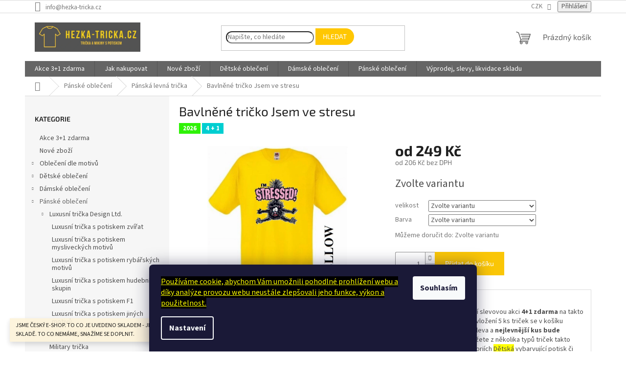

--- FILE ---
content_type: text/html; charset=utf-8
request_url: https://www.hezka-tricka.cz/levna-tricka/tricko-jsem-ve-stresu/
body_size: 47370
content:
<!doctype html><html lang="cs" dir="ltr" class="header-background-light external-fonts-loaded"><head><meta charset="utf-8" /><meta name="viewport" content="width=device-width,initial-scale=1" /><title>Levné bavlněné vtipné tričko s potiskem kočky ve stresu</title><link rel="preconnect" href="https://cdn.myshoptet.com" /><link rel="dns-prefetch" href="https://cdn.myshoptet.com" /><link rel="preload" href="https://cdn.myshoptet.com/prj/dist/master/cms/libs/jquery/jquery-1.11.3.min.js" as="script" /><link href="https://cdn.myshoptet.com/prj/dist/master/cms/templates/frontend_templates/shared/css/font-face/source-sans-3.css" rel="stylesheet"><link href="https://cdn.myshoptet.com/prj/dist/master/cms/templates/frontend_templates/shared/css/font-face/exo-2.css" rel="stylesheet"><link href="https://cdn.myshoptet.com/prj/dist/master/shop/dist/font-shoptet-11.css.62c94c7785ff2cea73b2.css" rel="stylesheet"><script>
dataLayer = [];
dataLayer.push({'shoptet' : {
    "pageId": 1893,
    "pageType": "productDetail",
    "currency": "CZK",
    "currencyInfo": {
        "decimalSeparator": ",",
        "exchangeRate": 1,
        "priceDecimalPlaces": 0,
        "symbol": "K\u010d",
        "symbolLeft": 0,
        "thousandSeparator": " "
    },
    "language": "cs",
    "projectId": 154757,
    "product": {
        "id": 16035,
        "guid": "9a0c4651-c70d-11e9-beb1-002590dad85e",
        "hasVariants": true,
        "codes": [
            {
                "code": "001-06904\/SAN\/S"
            },
            {
                "code": "001-06904\/YEL\/S"
            },
            {
                "code": "001-06904\/SKY\/S"
            },
            {
                "code": "001-06904\/TYR\/S"
            },
            {
                "code": "001-06904\/ARV\/S"
            },
            {
                "code": "001-06904\/SAN\/M"
            },
            {
                "code": "001-06904\/YEL\/M"
            },
            {
                "code": "001-06904\/SKY\/M"
            },
            {
                "code": "001-06904\/TYR\/M"
            },
            {
                "code": "001-06904\/ARV\/M"
            },
            {
                "code": "001-06904\/SAN\/L"
            },
            {
                "code": "001-06904\/YEL\/L"
            },
            {
                "code": "001-06904\/SKY\/L"
            },
            {
                "code": "001-06904\/TYR\/L"
            },
            {
                "code": "001-06904\/ARV\/L"
            },
            {
                "code": "001-06904\/SAN\/XL"
            },
            {
                "code": "001-06904\/YEL\/XL"
            },
            {
                "code": "001-06904\/SKY\/XL"
            },
            {
                "code": "001-06904\/TYR\/XL"
            },
            {
                "code": "001-06904\/ARV\/XL"
            },
            {
                "code": "001-06904\/SAN\/XXL"
            },
            {
                "code": "001-06904\/YEL\/XXL"
            },
            {
                "code": "001-06904\/SKY\/XXL"
            },
            {
                "code": "001-06904\/TYR\/XXL"
            },
            {
                "code": "001-06904\/ARV\/XXL"
            },
            {
                "code": "001-06904\/SKY\/3XL"
            },
            {
                "code": "16035\/TRA"
            },
            {
                "code": "001-06904\/LIY\/XS"
            },
            {
                "code": "001-06904\/AZA\/XS"
            },
            {
                "code": "001-06904\/LEV\/XS"
            },
            {
                "code": "001-06904\/AQU\/XS"
            },
            {
                "code": "001-06904\/MIN\/XS"
            },
            {
                "code": "001-06904\/PIS\/XS"
            },
            {
                "code": "001-06904\/NAT\/XS"
            },
            {
                "code": "001-06904\/LYN\/XS"
            },
            {
                "code": "001-06904\/PNE\/XS"
            },
            {
                "code": "001-06904\/SBN\/XS"
            },
            {
                "code": "001-06904\/ICE\/XS"
            },
            {
                "code": "001-06904\/APR\/XS"
            },
            {
                "code": "001-06904\/LIY\/S"
            },
            {
                "code": "001-06904\/AZA\/S"
            },
            {
                "code": "001-06904\/LEV\/S"
            },
            {
                "code": "001-06904\/AQU\/S"
            },
            {
                "code": "001-06904\/MIN\/S"
            },
            {
                "code": "001-06904\/PIS\/S"
            },
            {
                "code": "001-06904\/NAT\/S"
            },
            {
                "code": "001-06904\/LYN\/S"
            },
            {
                "code": "001-06904\/PNE\/S"
            },
            {
                "code": "001-06904\/SBN\/S"
            },
            {
                "code": "001-06904\/ICE\/S"
            },
            {
                "code": "001-06904\/APR\/S"
            },
            {
                "code": "001-06904\/LIY\/M"
            },
            {
                "code": "001-06904\/AZA\/M"
            },
            {
                "code": "001-06904\/LEV\/M"
            },
            {
                "code": "001-06904\/AQU\/M"
            },
            {
                "code": "001-06904\/MIN\/M"
            },
            {
                "code": "001-06904\/PIS\/M"
            },
            {
                "code": "001-06904\/NAT\/M"
            },
            {
                "code": "001-06904\/LYN\/M"
            },
            {
                "code": "001-06904\/PNE\/M"
            },
            {
                "code": "001-06904\/SBN\/M"
            },
            {
                "code": "001-06904\/ICE\/M"
            },
            {
                "code": "001-06904\/APR\/M"
            },
            {
                "code": "001-06904\/LIY\/L"
            },
            {
                "code": "001-06904\/AZA\/L"
            },
            {
                "code": "001-06904\/LEV\/L"
            },
            {
                "code": "001-06904\/AQU\/L"
            },
            {
                "code": "001-06904\/MIN\/L"
            },
            {
                "code": "001-06904\/PIS\/L"
            },
            {
                "code": "001-06904\/NAT\/L"
            },
            {
                "code": "001-06904\/LYN\/L"
            },
            {
                "code": "001-06904\/PNE\/L"
            },
            {
                "code": "001-06904\/SBN\/L"
            },
            {
                "code": "001-06904\/ICE\/L"
            },
            {
                "code": "001-06904\/APR\/L"
            },
            {
                "code": "001-06904\/LIY\/XL"
            },
            {
                "code": "001-06904\/AZA\/XL"
            },
            {
                "code": "001-06904\/LEV\/XL"
            },
            {
                "code": "001-06904\/AQU\/XL"
            },
            {
                "code": "001-06904\/MIN\/XL"
            },
            {
                "code": "001-06904\/PIS\/XL"
            },
            {
                "code": "001-06904\/NAT\/XL"
            },
            {
                "code": "001-06904\/LYN\/XL"
            },
            {
                "code": "001-06904\/PNE\/XL"
            },
            {
                "code": "001-06904\/SBN\/XL"
            },
            {
                "code": "001-06904\/ICE\/XL"
            },
            {
                "code": "001-06904\/APR\/XL"
            },
            {
                "code": "001-06904\/LIY\/XXL"
            },
            {
                "code": "001-06904\/AZA\/XXL"
            },
            {
                "code": "001-06904\/LEV\/XXL"
            },
            {
                "code": "001-06904\/AQU\/XXL"
            },
            {
                "code": "001-06904\/MIN\/XXL"
            },
            {
                "code": "001-06904\/PIS\/XXL"
            },
            {
                "code": "001-06904\/NAT\/XXL"
            },
            {
                "code": "001-06904\/LYN\/XXL"
            },
            {
                "code": "001-06904\/PNE\/XXL"
            },
            {
                "code": "001-06904\/SBN\/XXL"
            },
            {
                "code": "001-06904\/ICE\/XXL"
            },
            {
                "code": "001-06904\/APR\/XXL"
            },
            {
                "code": "001-06904\/SAN\/XS"
            },
            {
                "code": "001-06904\/YEL\/XS"
            },
            {
                "code": "001-06904\/SKY\/XS"
            },
            {
                "code": "001-06904\/TYR\/XS"
            },
            {
                "code": "001-06904\/ARV\/XS"
            },
            {
                "code": "001-06904\/ASH\/XS"
            },
            {
                "code": "001-06904\/ASH\/S"
            },
            {
                "code": "001-06904\/ASH\/M"
            },
            {
                "code": "001-06904\/ASH\/L"
            },
            {
                "code": "001-06904\/ASH\/XL"
            },
            {
                "code": "001-06904\/ASH\/XXL"
            },
            {
                "code": "001-06904\/ASH\/3XL"
            },
            {
                "code": "001-06904\/ASH\/4XL"
            },
            {
                "code": "001-06904\/ASH\/5XL"
            }
        ],
        "name": "Bavln\u011bn\u00e9 tri\u010dko Jsem ve stresu",
        "appendix": "",
        "weight": 0.20000000000000001,
        "currentCategory": "Tri\u010dka | Levn\u00e1 tri\u010dka",
        "currentCategoryGuid": "c0ee2ecd-7178-11e9-beb1-002590dad85e",
        "defaultCategory": "Tri\u010dka | Levn\u00e1 tri\u010dka",
        "defaultCategoryGuid": "c0ee2ecd-7178-11e9-beb1-002590dad85e",
        "currency": "CZK",
        "priceWithVatMin": 249,
        "priceWithVatMax": 279
    },
    "stocks": [
        {
            "id": "ext",
            "title": "Sklad",
            "isDeliveryPoint": 0,
            "visibleOnEshop": 1
        }
    ],
    "cartInfo": {
        "id": null,
        "freeShipping": false,
        "freeShippingFrom": 0,
        "leftToFreeGift": {
            "formattedPrice": "0 K\u010d",
            "priceLeft": 0
        },
        "freeGift": false,
        "leftToFreeShipping": {
            "priceLeft": 0,
            "dependOnRegion": 0,
            "formattedPrice": "0 K\u010d"
        },
        "discountCoupon": [],
        "getNoBillingShippingPrice": {
            "withoutVat": 0,
            "vat": 0,
            "withVat": 0
        },
        "cartItems": [],
        "taxMode": "ORDINARY"
    },
    "cart": [],
    "customer": {
        "priceRatio": 1,
        "priceListId": 1,
        "groupId": null,
        "registered": false,
        "mainAccount": false
    }
}});
dataLayer.push({'cookie_consent' : {
    "marketing": "denied",
    "analytics": "denied"
}});
document.addEventListener('DOMContentLoaded', function() {
    shoptet.consent.onAccept(function(agreements) {
        if (agreements.length == 0) {
            return;
        }
        dataLayer.push({
            'cookie_consent' : {
                'marketing' : (agreements.includes(shoptet.config.cookiesConsentOptPersonalisation)
                    ? 'granted' : 'denied'),
                'analytics': (agreements.includes(shoptet.config.cookiesConsentOptAnalytics)
                    ? 'granted' : 'denied')
            },
            'event': 'cookie_consent'
        });
    });
});
</script>

<!-- Google Tag Manager -->
<script>(function(w,d,s,l,i){w[l]=w[l]||[];w[l].push({'gtm.start':
new Date().getTime(),event:'gtm.js'});var f=d.getElementsByTagName(s)[0],
j=d.createElement(s),dl=l!='dataLayer'?'&l='+l:'';j.async=true;j.src=
'https://www.googletagmanager.com/gtm.js?id='+i+dl;f.parentNode.insertBefore(j,f);
})(window,document,'script','dataLayer','GTM-KLMBJRDN');</script>
<!-- End Google Tag Manager -->

<meta property="og:type" content="website"><meta property="og:site_name" content="hezka-tricka.cz"><meta property="og:url" content="https://www.hezka-tricka.cz/levna-tricka/tricko-jsem-ve-stresu/"><meta property="og:title" content="Levné bavlněné vtipné tričko s potiskem kočky ve stresu"><meta name="author" content="hezka-tricka.cz"><meta name="web_author" content="Shoptet.cz"><meta name="dcterms.rightsHolder" content="www.hezka-tricka.cz"><meta name="robots" content="index,follow"><meta property="og:image" content="https://cdn.myshoptet.com/usr/www.hezka-tricka.cz/user/shop/big/16035-3_zlute-vtipne-tricko-kocka-stres.jpg?63f0ff53"><meta property="og:description" content="Široká nabídka kvalitních pánských bavlněných triček s potiskem. Mnoho barev pro daný potisk. Kvalita značkových triček, nízké ceny, vše skladem."><meta name="description" content="Široká nabídka kvalitních pánských bavlněných triček s potiskem. Mnoho barev pro daný potisk. Kvalita značkových triček, nízké ceny, vše skladem."><meta name="google-site-verification" content="qitCC1qKoDNTBoJ8U7ekjpf70SRfeGqE3zzB6tC4zqY"><meta property="product:price:amount" content="249"><meta property="product:price:currency" content="CZK"><style>:root {--color-primary: #656565;--color-primary-h: 0;--color-primary-s: 0%;--color-primary-l: 40%;--color-primary-hover: #ffc702;--color-primary-hover-h: 47;--color-primary-hover-s: 100%;--color-primary-hover-l: 50%;--color-secondary: #FAC607;--color-secondary-h: 47;--color-secondary-s: 96%;--color-secondary-l: 50%;--color-secondary-hover: #656565;--color-secondary-hover-h: 0;--color-secondary-hover-s: 0%;--color-secondary-hover-l: 40%;--color-tertiary: #ffc702;--color-tertiary-h: 47;--color-tertiary-s: 100%;--color-tertiary-l: 50%;--color-tertiary-hover: #008391;--color-tertiary-hover-h: 186;--color-tertiary-hover-s: 100%;--color-tertiary-hover-l: 28%;--color-header-background: #ffffff;--template-font: "Source Sans 3";--template-headings-font: "Exo 2";--header-background-url: url("[data-uri]");--cookies-notice-background: #1A1937;--cookies-notice-color: #F8FAFB;--cookies-notice-button-hover: #f5f5f5;--cookies-notice-link-hover: #27263f;--templates-update-management-preview-mode-content: "Náhled aktualizací šablony je aktivní pro váš prohlížeč."}</style>
    
    <link href="https://cdn.myshoptet.com/prj/dist/master/shop/dist/main-11.less.fcb4a42d7bd8a71b7ee2.css" rel="stylesheet" />
                <link href="https://cdn.myshoptet.com/prj/dist/master/shop/dist/mobile-header-v1-11.less.1ee105d41b5f713c21aa.css" rel="stylesheet" />
    
    <script>var shoptet = shoptet || {};</script>
    <script src="https://cdn.myshoptet.com/prj/dist/master/shop/dist/main-3g-header.js.05f199e7fd2450312de2.js"></script>
<!-- User include --><!-- service 553(201) html code header -->
<script src="https://shoptet.platimpak.cz/front/frontAction.js" 
onload="dispatchFrontAction('Classic', 'shoptet.platimpak.cz')"></script>


<!-- project html code header -->
<meta name="google-site-verification" content="60-ICY4bIn74B3-7BfTs7Rxmdu-XsMCTdSI0XGjHvtk" /><meta name="keywords" content="trička s potiskem, dámská trička, potisk triček, vtipná trička, pánská trička" />
<link href="/user/documents/css/style.css?verze=1.1.43" rel="stylesheet" />
<link href="/user/documents/css/carousel.css?verze=1.1.21" rel="stylesheet" />
<!-- /User include --><link rel="shortcut icon" href="/favicon.ico" type="image/x-icon" /><link rel="canonical" href="https://www.hezka-tricka.cz/levna-tricka/tricko-jsem-ve-stresu/" />    <script>
        var _hwq = _hwq || [];
        _hwq.push(['setKey', '08AFCF1C7618BF0FFAEA2F4E2C66BC96']);
        _hwq.push(['setTopPos', '140']);
        _hwq.push(['showWidget', '21']);
        (function() {
            var ho = document.createElement('script');
            ho.src = 'https://cz.im9.cz/direct/i/gjs.php?n=wdgt&sak=08AFCF1C7618BF0FFAEA2F4E2C66BC96';
            var s = document.getElementsByTagName('script')[0]; s.parentNode.insertBefore(ho, s);
        })();
    </script>
<script>!function(){var t={9196:function(){!function(){var t=/\[object (Boolean|Number|String|Function|Array|Date|RegExp)\]/;function r(r){return null==r?String(r):(r=t.exec(Object.prototype.toString.call(Object(r))))?r[1].toLowerCase():"object"}function n(t,r){return Object.prototype.hasOwnProperty.call(Object(t),r)}function e(t){if(!t||"object"!=r(t)||t.nodeType||t==t.window)return!1;try{if(t.constructor&&!n(t,"constructor")&&!n(t.constructor.prototype,"isPrototypeOf"))return!1}catch(t){return!1}for(var e in t);return void 0===e||n(t,e)}function o(t,r,n){this.b=t,this.f=r||function(){},this.d=!1,this.a={},this.c=[],this.e=function(t){return{set:function(r,n){u(c(r,n),t.a)},get:function(r){return t.get(r)}}}(this),i(this,t,!n);var e=t.push,o=this;t.push=function(){var r=[].slice.call(arguments,0),n=e.apply(t,r);return i(o,r),n}}function i(t,n,o){for(t.c.push.apply(t.c,n);!1===t.d&&0<t.c.length;){if("array"==r(n=t.c.shift()))t:{var i=n,a=t.a;if("string"==r(i[0])){for(var f=i[0].split("."),s=f.pop(),p=(i=i.slice(1),0);p<f.length;p++){if(void 0===a[f[p]])break t;a=a[f[p]]}try{a[s].apply(a,i)}catch(t){}}}else if("function"==typeof n)try{n.call(t.e)}catch(t){}else{if(!e(n))continue;for(var l in n)u(c(l,n[l]),t.a)}o||(t.d=!0,t.f(t.a,n),t.d=!1)}}function c(t,r){for(var n={},e=n,o=t.split("."),i=0;i<o.length-1;i++)e=e[o[i]]={};return e[o[o.length-1]]=r,n}function u(t,o){for(var i in t)if(n(t,i)){var c=t[i];"array"==r(c)?("array"==r(o[i])||(o[i]=[]),u(c,o[i])):e(c)?(e(o[i])||(o[i]={}),u(c,o[i])):o[i]=c}}window.DataLayerHelper=o,o.prototype.get=function(t){var r=this.a;t=t.split(".");for(var n=0;n<t.length;n++){if(void 0===r[t[n]])return;r=r[t[n]]}return r},o.prototype.flatten=function(){this.b.splice(0,this.b.length),this.b[0]={},u(this.a,this.b[0])}}()}},r={};function n(e){var o=r[e];if(void 0!==o)return o.exports;var i=r[e]={exports:{}};return t[e](i,i.exports,n),i.exports}n.n=function(t){var r=t&&t.__esModule?function(){return t.default}:function(){return t};return n.d(r,{a:r}),r},n.d=function(t,r){for(var e in r)n.o(r,e)&&!n.o(t,e)&&Object.defineProperty(t,e,{enumerable:!0,get:r[e]})},n.o=function(t,r){return Object.prototype.hasOwnProperty.call(t,r)},function(){"use strict";n(9196)}()}();</script><style>/* custom background */@media (min-width: 992px) {body {background-position: left top;background-repeat: repeat !important;background-attachment: scroll;}}</style>    <!-- Global site tag (gtag.js) - Google Analytics -->
    <script async src="https://www.googletagmanager.com/gtag/js?id=G-30NHP7B4TQ"></script>
    <script>
        
        window.dataLayer = window.dataLayer || [];
        function gtag(){dataLayer.push(arguments);}
        

                    console.debug('default consent data');

            gtag('consent', 'default', {"ad_storage":"denied","analytics_storage":"denied","ad_user_data":"denied","ad_personalization":"denied","wait_for_update":500});
            dataLayer.push({
                'event': 'default_consent'
            });
        
        gtag('js', new Date());

                gtag('config', 'UA-41373206-1', { 'groups': "UA" });
        
                gtag('config', 'G-30NHP7B4TQ', {"groups":"GA4","send_page_view":false,"content_group":"productDetail","currency":"CZK","page_language":"cs"});
        
                gtag('config', 'AW-812581115');
        
        
        
        
        
                    gtag('event', 'page_view', {"send_to":"GA4","page_language":"cs","content_group":"productDetail","currency":"CZK"});
        
                gtag('set', 'currency', 'CZK');

        gtag('event', 'view_item', {
            "send_to": "UA",
            "items": [
                {
                    "id": "001-06904\/SAN\/S",
                    "name": "Bavln\u011bn\u00e9 tri\u010dko Jsem ve stresu",
                    "category": "Tri\u010dka \/ Levn\u00e1 tri\u010dka",
                                                            "variant": "velikost: S, Barva: Sand - p\u00edskov\u00e1",
                                        "price": 206
                }
            ]
        });
        
        
        
        
        
                    gtag('event', 'view_item', {"send_to":"GA4","page_language":"cs","content_group":"productDetail","value":206,"currency":"CZK","items":[{"item_id":"001-06904\/SAN\/S","item_name":"Bavln\u011bn\u00e9 tri\u010dko Jsem ve stresu","item_category":"Tri\u010dka","item_category2":"Levn\u00e1 tri\u010dka","item_variant":"001-06904\/SAN\/S~velikost: S, Barva: Sand - p\u00edskov\u00e1","price":206,"quantity":1,"index":0}]});
        
        
        
        
        
        
        
        document.addEventListener('DOMContentLoaded', function() {
            if (typeof shoptet.tracking !== 'undefined') {
                for (var id in shoptet.tracking.bannersList) {
                    gtag('event', 'view_promotion', {
                        "send_to": "UA",
                        "promotions": [
                            {
                                "id": shoptet.tracking.bannersList[id].id,
                                "name": shoptet.tracking.bannersList[id].name,
                                "position": shoptet.tracking.bannersList[id].position
                            }
                        ]
                    });
                }
            }

            shoptet.consent.onAccept(function(agreements) {
                if (agreements.length !== 0) {
                    console.debug('gtag consent accept');
                    var gtagConsentPayload =  {
                        'ad_storage': agreements.includes(shoptet.config.cookiesConsentOptPersonalisation)
                            ? 'granted' : 'denied',
                        'analytics_storage': agreements.includes(shoptet.config.cookiesConsentOptAnalytics)
                            ? 'granted' : 'denied',
                                                                                                'ad_user_data': agreements.includes(shoptet.config.cookiesConsentOptPersonalisation)
                            ? 'granted' : 'denied',
                        'ad_personalization': agreements.includes(shoptet.config.cookiesConsentOptPersonalisation)
                            ? 'granted' : 'denied',
                        };
                    console.debug('update consent data', gtagConsentPayload);
                    gtag('consent', 'update', gtagConsentPayload);
                    dataLayer.push(
                        { 'event': 'update_consent' }
                    );
                }
            });
        });
    </script>
<script>
    (function(t, r, a, c, k, i, n, g) { t['ROIDataObject'] = k;
    t[k]=t[k]||function(){ (t[k].q=t[k].q||[]).push(arguments) },t[k].c=i;n=r.createElement(a),
    g=r.getElementsByTagName(a)[0];n.async=1;n.src=c;g.parentNode.insertBefore(n,g)
    })(window, document, 'script', '//www.heureka.cz/ocm/sdk.js?source=shoptet&version=2&page=product_detail', 'heureka', 'cz');

    heureka('set_user_consent', 0);
</script>
</head><body class="desktop id-1893 in-levna-tricka template-11 type-product type-detail multiple-columns-body columns-3 ums_forms_redesign--off ums_a11y_category_page--on ums_discussion_rating_forms--off ums_flags_display_unification--on ums_a11y_login--on mobile-header-version-1"><noscript>
    <style>
        #header {
            padding-top: 0;
            position: relative !important;
            top: 0;
        }
        .header-navigation {
            position: relative !important;
        }
        .overall-wrapper {
            margin: 0 !important;
        }
        body:not(.ready) {
            visibility: visible !important;
        }
    </style>
    <div class="no-javascript">
        <div class="no-javascript__title">Musíte změnit nastavení vašeho prohlížeče</div>
        <div class="no-javascript__text">Podívejte se na: <a href="https://www.google.com/support/bin/answer.py?answer=23852">Jak povolit JavaScript ve vašem prohlížeči</a>.</div>
        <div class="no-javascript__text">Pokud používáte software na blokování reklam, může být nutné povolit JavaScript z této stránky.</div>
        <div class="no-javascript__text">Děkujeme.</div>
    </div>
</noscript>

        <div id="fb-root"></div>
        <script>
            window.fbAsyncInit = function() {
                FB.init({
//                    appId            : 'your-app-id',
                    autoLogAppEvents : true,
                    xfbml            : true,
                    version          : 'v19.0'
                });
            };
        </script>
        <script async defer crossorigin="anonymous" src="https://connect.facebook.net/cs_CZ/sdk.js"></script>
<!-- Google Tag Manager (noscript) -->
<noscript><iframe src="https://www.googletagmanager.com/ns.html?id=GTM-KLMBJRDN"
height="0" width="0" style="display:none;visibility:hidden"></iframe></noscript>
<!-- End Google Tag Manager (noscript) -->

    <div class="siteCookies siteCookies--bottom siteCookies--dark js-siteCookies" role="dialog" data-testid="cookiesPopup" data-nosnippet>
        <div class="siteCookies__form">
            <div class="siteCookies__content">
                <div class="siteCookies__text">
                    <a href="/o-souborech-cookie/" target="_blank" rel="noopener noreferrer"><span style="color: #ff0000; background-color: #ffffff;"></span><span style="color: #ffffff;"></span><span style="background-color: #ffffff;"></span><span style="color: #ffff00;"></span><span style="color: #ffffff;"><span style="color: #000000;"></span><span style="color: #000000;"></span><span style="background-color: #ffffff; color: #000000;"><strong><span style="text-decoration: underline;"></span></strong><span style="text-decoration: underline; color: #ffff00; background-color: #000000;">Používáme cookie, abychom Vám umožnili pohodlné prohlížení webu a díky analýze provozu webu neustále zlepšovali jeho funkce, výkon a použitelnost.</span></span></span></a>
                </div>
                <p class="siteCookies__links">
                    <button class="siteCookies__link js-cookies-settings" aria-label="Nastavení cookies" data-testid="cookiesSettings">Nastavení</button>
                </p>
            </div>
            <div class="siteCookies__buttonWrap">
                                <button class="siteCookies__button js-cookiesConsentSubmit" value="all" aria-label="Přijmout cookies" data-testid="buttonCookiesAccept">Souhlasím</button>
            </div>
        </div>
        <script>
            document.addEventListener("DOMContentLoaded", () => {
                const siteCookies = document.querySelector('.js-siteCookies');
                document.addEventListener("scroll", shoptet.common.throttle(() => {
                    const st = document.documentElement.scrollTop;
                    if (st > 1) {
                        siteCookies.classList.add('siteCookies--scrolled');
                    } else {
                        siteCookies.classList.remove('siteCookies--scrolled');
                    }
                }, 100));
            });
        </script>
    </div>
<a href="#content" class="skip-link sr-only">Přejít na obsah</a><div class="overall-wrapper"><div class="site-msg information"><div class="container"><div class="text">JSME ČESKÝ E-SHOP. TO CO JE UVEDENO SKLADEM - JE OPRAVDU U NÁS FYZICKY NA SKLADĚ. TO CO NEMÁME, SNAŽÍME SE DOPLNIT.</div><div class="close js-close-information-msg"></div></div></div><div class="user-action"><div class="container">
    <div class="user-action-in">
                    <div id="login" class="user-action-login popup-widget login-widget" role="dialog" aria-labelledby="loginHeading">
        <div class="popup-widget-inner">
                            <h2 id="loginHeading">Přihlášení k vašemu účtu</h2><div id="customerLogin"><form action="/action/Customer/Login/" method="post" id="formLoginIncluded" class="csrf-enabled formLogin" data-testid="formLogin"><input type="hidden" name="referer" value="" /><div class="form-group"><div class="input-wrapper email js-validated-element-wrapper no-label"><input type="email" name="email" class="form-control" autofocus placeholder="E-mailová adresa (např. jan@novak.cz)" data-testid="inputEmail" autocomplete="email" required /></div></div><div class="form-group"><div class="input-wrapper password js-validated-element-wrapper no-label"><input type="password" name="password" class="form-control" placeholder="Heslo" data-testid="inputPassword" autocomplete="current-password" required /><span class="no-display">Nemůžete vyplnit toto pole</span><input type="text" name="surname" value="" class="no-display" /></div></div><div class="form-group"><div class="login-wrapper"><button type="submit" class="btn btn-secondary btn-text btn-login" data-testid="buttonSubmit">Přihlásit se</button><div class="password-helper"><a href="/registrace/" data-testid="signup" rel="nofollow">Nová registrace</a><a href="/klient/zapomenute-heslo/" rel="nofollow">Zapomenuté heslo</a></div></div></div></form>
</div>                    </div>
    </div>

                            <div id="cart-widget" class="user-action-cart popup-widget cart-widget loader-wrapper" data-testid="popupCartWidget" role="dialog" aria-hidden="true">
    <div class="popup-widget-inner cart-widget-inner place-cart-here">
        <div class="loader-overlay">
            <div class="loader"></div>
        </div>
    </div>

    <div class="cart-widget-button">
        <a href="/kosik/" class="btn btn-conversion" id="continue-order-button" rel="nofollow" data-testid="buttonNextStep">Pokračovat do košíku</a>
    </div>
</div>
            </div>
</div>
</div><div class="top-navigation-bar" data-testid="topNavigationBar">

    <div class="container">

        <div class="top-navigation-contacts">
            <strong>Zákaznická podpora:</strong><a href="mailto:info@hezka-tricka.cz" class="project-email" data-testid="contactboxEmail"><span>info@hezka-tricka.cz</span></a>        </div>

                            <div class="top-navigation-menu">
                <div class="top-navigation-menu-trigger"></div>
                <ul class="top-navigation-bar-menu">
                                            <li class="top-navigation-menu-item-29">
                            <a href="/kontakty/" target="blank">Kontakty</a>
                        </li>
                                            <li class="top-navigation-menu-item-39">
                            <a href="/obchodni-podminky/" target="blank">Obchod.podmínky</a>
                        </li>
                                            <li class="top-navigation-menu-item-1398">
                            <a href="/vymeny-a-reklamace/" target="blank">Výměny a reklamace</a>
                        </li>
                                            <li class="top-navigation-menu-item-27">
                            <a href="/jak-nakupovat/" target="blank">Jak nakupovat</a>
                        </li>
                                            <li class="top-navigation-menu-item-1090">
                            <a href="/zpracovani-osobnich-udaju/" target="blank">Zprac.osob.údajů</a>
                        </li>
                                            <li class="top-navigation-menu-item--5">
                            <a href="/mapa-serveru/" target="blank">Mapa serveru</a>
                        </li>
                                            <li class="top-navigation-menu-item-1096">
                            <a href="/o-souborech-cookie/" target="blank">o soub.cookie</a>
                        </li>
                                            <li class="top-navigation-menu-item-1230">
                            <a href="/doprava-a-platby/" target="blank">Doprava a platby</a>
                        </li>
                                            <li class="top-navigation-menu-item-5153">
                            <a href="/sledovani-zasilek/" target="blank">Sledování zásilek</a>
                        </li>
                                            <li class="top-navigation-menu-item--6">
                            <a href="/napiste-nam/" target="blank">Napište nám</a>
                        </li>
                                    </ul>
                <ul class="top-navigation-bar-menu-helper"></ul>
            </div>
        
        <div class="top-navigation-tools top-navigation-tools--language">
            <div class="responsive-tools">
                <a href="#" class="toggle-window" data-target="search" aria-label="Hledat" data-testid="linkSearchIcon"></a>
                                                            <a href="#" class="toggle-window" data-target="login"></a>
                                                    <a href="#" class="toggle-window" data-target="navigation" aria-label="Menu" data-testid="hamburgerMenu"></a>
            </div>
                <div class="dropdown">
        <span>Ceny v:</span>
        <button id="topNavigationDropdown" type="button" data-toggle="dropdown" aria-haspopup="true" aria-expanded="false">
            CZK
            <span class="caret"></span>
        </button>
        <ul class="dropdown-menu" aria-labelledby="topNavigationDropdown"><li><a href="/action/Currency/changeCurrency/?currencyCode=CZK" rel="nofollow">CZK</a></li><li><a href="/action/Currency/changeCurrency/?currencyCode=EUR" rel="nofollow">EUR</a></li></ul>
    </div>
            <button class="top-nav-button top-nav-button-login toggle-window" type="button" data-target="login" aria-haspopup="dialog" aria-controls="login" aria-expanded="false" data-testid="signin"><span>Přihlášení</span></button>        </div>

    </div>

</div>
<header id="header"><div class="container navigation-wrapper">
    <div class="header-top">
        <div class="site-name-wrapper">
            <div class="site-name"><a href="/" data-testid="linkWebsiteLogo"><img src="https://cdn.myshoptet.com/usr/www.hezka-tricka.cz/user/logos/65ee12c0-101a-479c-968b-c2bd9ca17aa5-1.jpeg" alt="hezka-tricka.cz" fetchpriority="low" /></a></div>        </div>
        <div class="search" itemscope itemtype="https://schema.org/WebSite">
            <meta itemprop="headline" content="Levná trička"/><meta itemprop="url" content="https://www.hezka-tricka.cz"/><meta itemprop="text" content="Široká nabídka kvalitních pánských bavlněných triček s potiskem. Mnoho barev pro daný potisk. Kvalita značkových triček, nízké ceny, vše skladem."/>            <form action="/action/ProductSearch/prepareString/" method="post"
    id="formSearchForm" class="search-form compact-form js-search-main"
    itemprop="potentialAction" itemscope itemtype="https://schema.org/SearchAction" data-testid="searchForm">
    <fieldset>
        <meta itemprop="target"
            content="https://www.hezka-tricka.cz/vyhledavani/?string={string}"/>
        <input type="hidden" name="language" value="cs"/>
        
            
<input
    type="search"
    name="string"
        class="query-input form-control search-input js-search-input"
    placeholder="Napište, co hledáte"
    autocomplete="off"
    required
    itemprop="query-input"
    aria-label="Vyhledávání"
    data-testid="searchInput"
>
            <button type="submit" class="btn btn-default" data-testid="searchBtn">Hledat</button>
        
    </fieldset>
</form>
        </div>
        <div class="navigation-buttons">
                
    <a href="/kosik/" class="btn btn-icon toggle-window cart-count" data-target="cart" data-hover="true" data-redirect="true" data-testid="headerCart" rel="nofollow" aria-haspopup="dialog" aria-expanded="false" aria-controls="cart-widget">
        
                <span class="sr-only">Nákupní košík</span>
        
            <span class="cart-price visible-lg-inline-block" data-testid="headerCartPrice">
                                    Prázdný košík                            </span>
        
    
            </a>
        </div>
    </div>
    <nav id="navigation" aria-label="Hlavní menu" data-collapsible="true"><div class="navigation-in menu"><ul class="menu-level-1" role="menubar" data-testid="headerMenuItems"><li class="menu-item-5139" role="none"><a href="/3-1/" data-testid="headerMenuItem" role="menuitem" aria-expanded="false"><b>Akce 3+1 zdarma</b></a></li>
<li class="menu-item-27" role="none"><a href="/jak-nakupovat/" target="blank" data-testid="headerMenuItem" role="menuitem" aria-expanded="false"><b>Jak nakupovat</b></a></li>
<li class="menu-item-777" role="none"><a href="/nove-produkty/" target="blank" data-testid="headerMenuItem" role="menuitem" aria-expanded="false"><b>Nové zboží</b></a></li>
<li class="menu-item-1413 ext" role="none"><a href="/detske-obleceni/" target="blank" data-testid="headerMenuItem" role="menuitem" aria-haspopup="true" aria-expanded="false"><b>Dětské oblečení</b><span class="submenu-arrow"></span></a><ul class="menu-level-2" aria-label="Dětské oblečení" tabindex="-1" role="menu"><li class="menu-item-5064" role="none"><a href="/detska-solarni-tricka-menici-svou-barvu/" class="menu-image" data-testid="headerMenuItem" tabindex="-1" aria-hidden="true"><img src="data:image/svg+xml,%3Csvg%20width%3D%22140%22%20height%3D%22100%22%20xmlns%3D%22http%3A%2F%2Fwww.w3.org%2F2000%2Fsvg%22%3E%3C%2Fsvg%3E" alt="" aria-hidden="true" width="140" height="100"  data-src="https://cdn.myshoptet.com/usr/www.hezka-tricka.cz/user/categories/thumb/usa_solar.jpg" fetchpriority="low" /></a><div><a href="/detska-solarni-tricka-menici-svou-barvu/" data-testid="headerMenuItem" role="menuitem"><span>Dětská trička mění svou barvu na Slunci</span></a>
                        </div></li><li class="menu-item-1021" role="none"><a href="/detska-tricka-menici-svou-barvu-potisku/" class="menu-image" data-testid="headerMenuItem" tabindex="-1" aria-hidden="true"><img src="data:image/svg+xml,%3Csvg%20width%3D%22140%22%20height%3D%22100%22%20xmlns%3D%22http%3A%2F%2Fwww.w3.org%2F2000%2Fsvg%22%3E%3C%2Fsvg%3E" alt="" aria-hidden="true" width="140" height="100"  data-src="https://cdn.myshoptet.com/usr/www.hezka-tricka.cz/user/categories/thumb/11187-19466hl6-2.jpg" fetchpriority="low" /></a><div><a href="/detska-tricka-menici-svou-barvu-potisku/" data-testid="headerMenuItem" role="menuitem"><span>Dětská trička vybarvují potisk na Slunci</span></a>
                        </div></li><li class="menu-item-5067" role="none"><a href="/detska-kouzelna-tricka-menici-svou-barvu/" class="menu-image" data-testid="headerMenuItem" tabindex="-1" aria-hidden="true"><img src="data:image/svg+xml,%3Csvg%20width%3D%22140%22%20height%3D%22100%22%20xmlns%3D%22http%3A%2F%2Fwww.w3.org%2F2000%2Fsvg%22%3E%3C%2Fsvg%3E" alt="" aria-hidden="true" width="140" height="100"  data-src="https://cdn.myshoptet.com/usr/www.hezka-tricka.cz/user/categories/thumb/99.gif" fetchpriority="low" /></a><div><a href="/detska-kouzelna-tricka-menici-svou-barvu/" data-testid="headerMenuItem" role="menuitem"><span>Dětská trička mění svou barvu tělesným teplem</span></a>
                        </div></li><li class="menu-item-1200" role="none"><a href="/detska-levna-tricka/" class="menu-image" data-testid="headerMenuItem" tabindex="-1" aria-hidden="true"><img src="data:image/svg+xml,%3Csvg%20width%3D%22140%22%20height%3D%22100%22%20xmlns%3D%22http%3A%2F%2Fwww.w3.org%2F2000%2Fsvg%22%3E%3C%2Fsvg%3E" alt="" aria-hidden="true" width="140" height="100"  data-src="https://cdn.myshoptet.com/usr/www.hezka-tricka.cz/user/categories/thumb/3___abky_teal.jpg" fetchpriority="low" /></a><div><a href="/detska-levna-tricka/" data-testid="headerMenuItem" role="menuitem"><span>Dětská levná trička</span></a>
                        </div></li><li class="menu-item-2199" role="none"><a href="/detska-luxusni-tricka/" class="menu-image" data-testid="headerMenuItem" tabindex="-1" aria-hidden="true"><img src="data:image/svg+xml,%3Csvg%20width%3D%22140%22%20height%3D%22100%22%20xmlns%3D%22http%3A%2F%2Fwww.w3.org%2F2000%2Fsvg%22%3E%3C%2Fsvg%3E" alt="" aria-hidden="true" width="140" height="100"  data-src="https://cdn.myshoptet.com/usr/www.hezka-tricka.cz/user/categories/thumb/0020.jpg" fetchpriority="low" /></a><div><a href="/detska-luxusni-tricka/" data-testid="headerMenuItem" role="menuitem"><span>Dětská luxusní trička</span></a>
                        </div></li><li class="menu-item-2079" role="none"><a href="/detska-svitici-tricka/" class="menu-image" data-testid="headerMenuItem" tabindex="-1" aria-hidden="true"><img src="data:image/svg+xml,%3Csvg%20width%3D%22140%22%20height%3D%22100%22%20xmlns%3D%22http%3A%2F%2Fwww.w3.org%2F2000%2Fsvg%22%3E%3C%2Fsvg%3E" alt="" aria-hidden="true" width="140" height="100"  data-src="https://cdn.myshoptet.com/usr/www.hezka-tricka.cz/user/categories/thumb/detske_svitici_tricko_konsky_priboj_glow_in_the_dark.jpg" fetchpriority="low" /></a><div><a href="/detska-svitici-tricka/" data-testid="headerMenuItem" role="menuitem"><span>Dětská svítící trička ve tmě</span></a>
                        </div></li><li class="menu-item-1180" role="none"><a href="/detska-jednobarevna-tricka/" class="menu-image" data-testid="headerMenuItem" tabindex="-1" aria-hidden="true"><img src="data:image/svg+xml,%3Csvg%20width%3D%22140%22%20height%3D%22100%22%20xmlns%3D%22http%3A%2F%2Fwww.w3.org%2F2000%2Fsvg%22%3E%3C%2Fsvg%3E" alt="" aria-hidden="true" width="140" height="100"  data-src="https://cdn.myshoptet.com/usr/www.hezka-tricka.cz/user/categories/thumb/jednobarevn___tri__ka.png" fetchpriority="low" /></a><div><a href="/detska-jednobarevna-tricka/" data-testid="headerMenuItem" role="menuitem"><span>Dětská jednobarevná bavlněná trička</span></a>
                        </div></li><li class="menu-item-3516 has-third-level" role="none"><a href="/detske-levne-mikiny/" class="menu-image" data-testid="headerMenuItem" tabindex="-1" aria-hidden="true"><img src="data:image/svg+xml,%3Csvg%20width%3D%22140%22%20height%3D%22100%22%20xmlns%3D%22http%3A%2F%2Fwww.w3.org%2F2000%2Fsvg%22%3E%3C%2Fsvg%3E" alt="" aria-hidden="true" width="140" height="100"  data-src="https://cdn.myshoptet.com/usr/www.hezka-tricka.cz/user/categories/thumb/mikiny_teplaky.jpg" fetchpriority="low" /></a><div><a href="/detske-levne-mikiny/" data-testid="headerMenuItem" role="menuitem"><span>Dětské levné mikiny a tepláky</span></a>
                                                    <ul class="menu-level-3" role="menu">
                                                                    <li class="menu-item-5162" role="none">
                                        <a href="/detske-levne-mikiny-klokanky-s-kapuci/" data-testid="headerMenuItem" role="menuitem">
                                            Dětské levné mikiny klokanky s kapucí</a>,                                    </li>
                                                                    <li class="menu-item-5159" role="none">
                                        <a href="/detske-levne-klasicke-mikiny-bez-kapuce/" data-testid="headerMenuItem" role="menuitem">
                                            Dětské levné klasické mikiny bez kapuce</a>,                                    </li>
                                                                    <li class="menu-item-5156" role="none">
                                        <a href="/detske-levne-mikiny-s-kapuci-na-zip/" data-testid="headerMenuItem" role="menuitem">
                                            Dětské levné mikiny s kapucí na zip</a>,                                    </li>
                                                                    <li class="menu-item-5165" role="none">
                                        <a href="/detske-teplaky/" data-testid="headerMenuItem" role="menuitem">
                                            Dětské tepláky</a>                                    </li>
                                                            </ul>
                        </div></li><li class="menu-item-5131" role="none"><a href="/detske-luxusni-mikiny/" class="menu-image" data-testid="headerMenuItem" tabindex="-1" aria-hidden="true"><img src="data:image/svg+xml,%3Csvg%20width%3D%22140%22%20height%3D%22100%22%20xmlns%3D%22http%3A%2F%2Fwww.w3.org%2F2000%2Fsvg%22%3E%3C%2Fsvg%3E" alt="" aria-hidden="true" width="140" height="100"  data-src="https://cdn.myshoptet.com/usr/www.hezka-tricka.cz/user/categories/thumb/d038_hoodie_1_-_kopie.jpg" fetchpriority="low" /></a><div><a href="/detske-luxusni-mikiny/" data-testid="headerMenuItem" role="menuitem"><span>Dětské luxusní mikiny</span></a>
                        </div></li></ul></li>
<li class="menu-item-1749 ext" role="none"><a href="/damske-obleceni/" target="blank" data-testid="headerMenuItem" role="menuitem" aria-haspopup="true" aria-expanded="false"><b>Dámské oblečení</b><span class="submenu-arrow"></span></a><ul class="menu-level-2" aria-label="Dámské oblečení" tabindex="-1" role="menu"><li class="menu-item-735" role="none"><a href="/damske-tuniky/" class="menu-image" data-testid="headerMenuItem" tabindex="-1" aria-hidden="true"><img src="data:image/svg+xml,%3Csvg%20width%3D%22140%22%20height%3D%22100%22%20xmlns%3D%22http%3A%2F%2Fwww.w3.org%2F2000%2Fsvg%22%3E%3C%2Fsvg%3E" alt="" aria-hidden="true" width="140" height="100"  data-src="https://cdn.myshoptet.com/usr/www.hezka-tricka.cz/user/categories/thumb/and__l_a_katedr__la_3.jpg" fetchpriority="low" /></a><div><a href="/damske-tuniky/" data-testid="headerMenuItem" role="menuitem"><span>Dámské tuniky</span></a>
                        </div></li><li class="menu-item-1752" role="none"><a href="/damska-levna-tricka/" class="menu-image" data-testid="headerMenuItem" tabindex="-1" aria-hidden="true"><img src="data:image/svg+xml,%3Csvg%20width%3D%22140%22%20height%3D%22100%22%20xmlns%3D%22http%3A%2F%2Fwww.w3.org%2F2000%2Fsvg%22%3E%3C%2Fsvg%3E" alt="" aria-hidden="true" width="140" height="100"  data-src="https://cdn.myshoptet.com/usr/www.hezka-tricka.cz/user/categories/thumb/mint_green-2.jpg" fetchpriority="low" /></a><div><a href="/damska-levna-tricka/" data-testid="headerMenuItem" role="menuitem"><span>Dámská levná trička</span></a>
                        </div></li><li class="menu-item-2073" role="none"><a href="/damska-tricka-s-uv-potiskem/" class="menu-image" data-testid="headerMenuItem" tabindex="-1" aria-hidden="true"><img src="data:image/svg+xml,%3Csvg%20width%3D%22140%22%20height%3D%22100%22%20xmlns%3D%22http%3A%2F%2Fwww.w3.org%2F2000%2Fsvg%22%3E%3C%2Fsvg%3E" alt="" aria-hidden="true" width="140" height="100"  data-src="https://cdn.myshoptet.com/usr/www.hezka-tricka.cz/user/categories/thumb/damska-tricka-uv-potisk.png" fetchpriority="low" /></a><div><a href="/damska-tricka-s-uv-potiskem/" data-testid="headerMenuItem" role="menuitem"><span>Dámská trička měnící svou barvu potisku</span></a>
                        </div></li><li class="menu-item-1182" role="none"><a href="/damska-jednobarevna-tricka/" class="menu-image" data-testid="headerMenuItem" tabindex="-1" aria-hidden="true"><img src="data:image/svg+xml,%3Csvg%20width%3D%22140%22%20height%3D%22100%22%20xmlns%3D%22http%3A%2F%2Fwww.w3.org%2F2000%2Fsvg%22%3E%3C%2Fsvg%3E" alt="" aria-hidden="true" width="140" height="100"  data-src="https://cdn.myshoptet.com/usr/www.hezka-tricka.cz/user/categories/thumb/jednobarevn___tri__ka.png" fetchpriority="low" /></a><div><a href="/damska-jednobarevna-tricka/" data-testid="headerMenuItem" role="menuitem"><span>Dámská jednobarevná bavlněná trička</span></a>
                        </div></li></ul></li>
<li class="menu-item-699 ext" role="none"><a href="/tricka/" target="blank" data-testid="headerMenuItem" role="menuitem" aria-haspopup="true" aria-expanded="false"><b>Pánské oblečení</b><span class="submenu-arrow"></span></a><ul class="menu-level-2" aria-label="Pánské oblečení" tabindex="-1" role="menu"><li class="menu-item-2102 has-third-level" role="none"><a href="/luxusni-tricka/" class="menu-image" data-testid="headerMenuItem" tabindex="-1" aria-hidden="true"><img src="data:image/svg+xml,%3Csvg%20width%3D%22140%22%20height%3D%22100%22%20xmlns%3D%22http%3A%2F%2Fwww.w3.org%2F2000%2Fsvg%22%3E%3C%2Fsvg%3E" alt="" aria-hidden="true" width="140" height="100"  data-src="https://cdn.myshoptet.com/usr/www.hezka-tricka.cz/user/categories/thumb/6095.jpg" fetchpriority="low" /></a><div><a href="/luxusni-tricka/" data-testid="headerMenuItem" role="menuitem"><span>Luxusní trička Design Ltd.</span></a>
                                                    <ul class="menu-level-3" role="menu">
                                                                    <li class="menu-item-5119" role="none">
                                        <a href="/luxusni-tricka-se-zviraty/" data-testid="headerMenuItem" role="menuitem">
                                            Luxusní trička s potiskem zvířat</a>,                                    </li>
                                                                    <li class="menu-item-5116" role="none">
                                        <a href="/luxusni-tricka-pro-myslivce/" data-testid="headerMenuItem" role="menuitem">
                                            Luxusní trička s potiskem mysliveckých motivů</a>,                                    </li>
                                                                    <li class="menu-item-5113" role="none">
                                        <a href="/luxusni-tricka-pro-rybare/" data-testid="headerMenuItem" role="menuitem">
                                            Luxusní trička s potiskem rybářských motivů</a>,                                    </li>
                                                                    <li class="menu-item-5125" role="none">
                                        <a href="/luxusni-tricka-hudebni-skupiny/" data-testid="headerMenuItem" role="menuitem">
                                            Luxusní trička s potiskem hudebních skupin</a>,                                    </li>
                                                                    <li class="menu-item-5122" role="none">
                                        <a href="/luxusni-tricka-formule-1/" data-testid="headerMenuItem" role="menuitem">
                                            Luxusní trička s potiskem F1</a>,                                    </li>
                                                                    <li class="menu-item-5128" role="none">
                                        <a href="/luxusni-tricka-s-jinymi-motivy/" data-testid="headerMenuItem" role="menuitem">
                                            Luxusní trička s potiskem jiných motivů</a>                                    </li>
                                                            </ul>
                        </div></li><li class="menu-item-2205" role="none"><a href="/luxusni-unisex-mikiny/" class="menu-image" data-testid="headerMenuItem" tabindex="-1" aria-hidden="true"><img src="data:image/svg+xml,%3Csvg%20width%3D%22140%22%20height%3D%22100%22%20xmlns%3D%22http%3A%2F%2Fwww.w3.org%2F2000%2Fsvg%22%3E%3C%2Fsvg%3E" alt="" aria-hidden="true" width="140" height="100"  data-src="https://cdn.myshoptet.com/usr/www.hezka-tricka.cz/user/categories/thumb/h003_a.jpg" fetchpriority="low" /></a><div><a href="/luxusni-unisex-mikiny/" data-testid="headerMenuItem" role="menuitem"><span>Luxusní mikiny</span></a>
                        </div></li><li class="menu-item-798" role="none"><a href="/military-tricka/" class="menu-image" data-testid="headerMenuItem" tabindex="-1" aria-hidden="true"><img src="data:image/svg+xml,%3Csvg%20width%3D%22140%22%20height%3D%22100%22%20xmlns%3D%22http%3A%2F%2Fwww.w3.org%2F2000%2Fsvg%22%3E%3C%2Fsvg%3E" alt="" aria-hidden="true" width="140" height="100"  data-src="https://cdn.myshoptet.com/usr/www.hezka-tricka.cz/user/categories/thumb/tiger_1331.jpg" fetchpriority="low" /></a><div><a href="/military-tricka/" data-testid="headerMenuItem" role="menuitem"><span>Military trička</span></a>
                        </div></li><li class="menu-item-1027" role="none"><a href="/panska-a-detska-fototricka/" class="menu-image" data-testid="headerMenuItem" tabindex="-1" aria-hidden="true"><img src="data:image/svg+xml,%3Csvg%20width%3D%22140%22%20height%3D%22100%22%20xmlns%3D%22http%3A%2F%2Fwww.w3.org%2F2000%2Fsvg%22%3E%3C%2Fsvg%3E" alt="" aria-hidden="true" width="140" height="100"  data-src="https://cdn.myshoptet.com/usr/www.hezka-tricka.cz/user/categories/thumb/11194-19357hl6-2.jpg" fetchpriority="low" /></a><div><a href="/panska-a-detska-fototricka/" data-testid="headerMenuItem" role="menuitem"><span>Pánská a dětská fototrička s potiskem techniky</span></a>
                        </div></li><li class="menu-item-1893 active" role="none"><a href="/levna-tricka/" class="menu-image" data-testid="headerMenuItem" tabindex="-1" aria-hidden="true"><img src="data:image/svg+xml,%3Csvg%20width%3D%22140%22%20height%3D%22100%22%20xmlns%3D%22http%3A%2F%2Fwww.w3.org%2F2000%2Fsvg%22%3E%3C%2Fsvg%3E" alt="" aria-hidden="true" width="140" height="100"  data-src="https://cdn.myshoptet.com/usr/www.hezka-tricka.cz/user/categories/thumb/c_jon_snow.png" fetchpriority="low" /></a><div><a href="/levna-tricka/" data-testid="headerMenuItem" role="menuitem"><span>Pánská levná trička</span></a>
                        </div></li><li class="menu-item-2070" role="none"><a href="/panska-tricka-s-uv-potiskem/" class="menu-image" data-testid="headerMenuItem" tabindex="-1" aria-hidden="true"><img src="data:image/svg+xml,%3Csvg%20width%3D%22140%22%20height%3D%22100%22%20xmlns%3D%22http%3A%2F%2Fwww.w3.org%2F2000%2Fsvg%22%3E%3C%2Fsvg%3E" alt="" aria-hidden="true" width="140" height="100"  data-src="https://cdn.myshoptet.com/usr/www.hezka-tricka.cz/user/categories/thumb/panska-tricka-uv-potisk.png" fetchpriority="low" /></a><div><a href="/panska-tricka-s-uv-potiskem/" data-testid="headerMenuItem" role="menuitem"><span>Pánská trička měnící svou barvu potisku</span></a>
                        </div></li><li class="menu-item-1401 has-third-level" role="none"><a href="/tricka-s-celoplosnym-potiskem/" class="menu-image" data-testid="headerMenuItem" tabindex="-1" aria-hidden="true"><img src="data:image/svg+xml,%3Csvg%20width%3D%22140%22%20height%3D%22100%22%20xmlns%3D%22http%3A%2F%2Fwww.w3.org%2F2000%2Fsvg%22%3E%3C%2Fsvg%3E" alt="" aria-hidden="true" width="140" height="100"  data-src="https://cdn.myshoptet.com/usr/www.hezka-tricka.cz/user/categories/thumb/t_193_a.png" fetchpriority="low" /></a><div><a href="/tricka-s-celoplosnym-potiskem/" data-testid="headerMenuItem" role="menuitem"><span>Trička FMC Full Print</span></a>
                                                    <ul class="menu-level-3" role="menu">
                                                                    <li class="menu-item-994" role="none">
                                        <a href="/chopper-tricka/" data-testid="headerMenuItem" role="menuitem">
                                            Chopper trička</a>,                                    </li>
                                                                    <li class="menu-item-804" role="none">
                                        <a href="/vikingska-tricka/" data-testid="headerMenuItem" role="menuitem">
                                            Vikingská trička</a>,                                    </li>
                                                                    <li class="menu-item-1003" role="none">
                                        <a href="/tricka-rock-eagle-rock-chang/" data-testid="headerMenuItem" role="menuitem">
                                            Metalová trička</a>,                                    </li>
                                                                    <li class="menu-item-5100" role="none">
                                        <a href="/tricka-draci-a-fantasy/" data-testid="headerMenuItem" role="menuitem">
                                            Trička s draky a démony</a>,                                    </li>
                                                                    <li class="menu-item-5103" role="none">
                                        <a href="/tricka-temna-fantasy/" data-testid="headerMenuItem" role="menuitem">
                                            Trička s potiskem temné fantasy</a>,                                    </li>
                                                                    <li class="menu-item-5106" role="none">
                                        <a href="/tricka-vlci-a-zvirata/" data-testid="headerMenuItem" role="menuitem">
                                            Trička s potiskem vlků a dalších zvířat</a>                                    </li>
                                                            </ul>
                        </div></li><li class="menu-item-1009" role="none"><a href="/svitici-tricka/" class="menu-image" data-testid="headerMenuItem" tabindex="-1" aria-hidden="true"><img src="data:image/svg+xml,%3Csvg%20width%3D%22140%22%20height%3D%22100%22%20xmlns%3D%22http%3A%2F%2Fwww.w3.org%2F2000%2Fsvg%22%3E%3C%2Fsvg%3E" alt="" aria-hidden="true" width="140" height="100"  data-src="https://cdn.myshoptet.com/usr/www.hezka-tricka.cz/user/categories/thumb/sv__tiv__.jpg" fetchpriority="low" /></a><div><a href="/svitici-tricka/" data-testid="headerMenuItem" role="menuitem"><span>Svítící trička</span></a>
                        </div></li><li class="menu-item-1188" role="none"><a href="/panska-jednobarevna-tricka/" class="menu-image" data-testid="headerMenuItem" tabindex="-1" aria-hidden="true"><img src="data:image/svg+xml,%3Csvg%20width%3D%22140%22%20height%3D%22100%22%20xmlns%3D%22http%3A%2F%2Fwww.w3.org%2F2000%2Fsvg%22%3E%3C%2Fsvg%3E" alt="" aria-hidden="true" width="140" height="100"  data-src="https://cdn.myshoptet.com/usr/www.hezka-tricka.cz/user/categories/thumb/jednobarevn___tri__ka.png" fetchpriority="low" /></a><div><a href="/panska-jednobarevna-tricka/" data-testid="headerMenuItem" role="menuitem"><span>Pánská bavlněná jednobarevná trička</span></a>
                        </div></li><li class="menu-item-810" role="none"><a href="/kosile-bez-rukavu-spiral/" class="menu-image" data-testid="headerMenuItem" tabindex="-1" aria-hidden="true"><img src="data:image/svg+xml,%3Csvg%20width%3D%22140%22%20height%3D%22100%22%20xmlns%3D%22http%3A%2F%2Fwww.w3.org%2F2000%2Fsvg%22%3E%3C%2Fsvg%3E" alt="" aria-hidden="true" width="140" height="100"  data-src="https://cdn.myshoptet.com/usr/www.hezka-tricka.cz/user/categories/thumb/temnota_02.jpg" fetchpriority="low" /></a><div><a href="/kosile-bez-rukavu-spiral/" data-testid="headerMenuItem" role="menuitem"><span>Košile bez rukávů Spiral</span></a>
                        </div></li></ul></li>
<li class="menu-item-696 ext" role="none"><a href="/vyprodej-slevy-likvidace-skladu/" target="blank" data-testid="headerMenuItem" role="menuitem" aria-haspopup="true" aria-expanded="false"><b>Výprodej, slevy, likvidace skladu</b><span class="submenu-arrow"></span></a><ul class="menu-level-2" aria-label="Výprodej, slevy, likvidace skladu" tabindex="-1" role="menu"><li class="menu-item-5142" role="none"><a href="/levne-pro-deti/" class="menu-image" data-testid="headerMenuItem" tabindex="-1" aria-hidden="true"><img src="data:image/svg+xml,%3Csvg%20width%3D%22140%22%20height%3D%22100%22%20xmlns%3D%22http%3A%2F%2Fwww.w3.org%2F2000%2Fsvg%22%3E%3C%2Fsvg%3E" alt="" aria-hidden="true" width="140" height="100"  data-src="https://cdn.myshoptet.com/usr/www.hezka-tricka.cz/user/categories/thumb/sleva-2.jpg" fetchpriority="low" /></a><div><a href="/levne-pro-deti/" data-testid="headerMenuItem" role="menuitem"><span>Výprodej a slevy pro děti</span></a>
                        </div></li><li class="menu-item-5145" role="none"><a href="/posledni-moznost-pro-pany--unisex/" class="menu-image" data-testid="headerMenuItem" tabindex="-1" aria-hidden="true"><img src="data:image/svg+xml,%3Csvg%20width%3D%22140%22%20height%3D%22100%22%20xmlns%3D%22http%3A%2F%2Fwww.w3.org%2F2000%2Fsvg%22%3E%3C%2Fsvg%3E" alt="" aria-hidden="true" width="140" height="100"  data-src="https://cdn.myshoptet.com/usr/www.hezka-tricka.cz/user/categories/thumb/sleva-1.jpg" fetchpriority="low" /></a><div><a href="/posledni-moznost-pro-pany--unisex/" data-testid="headerMenuItem" role="menuitem"><span>Poslední možnost pro pány (unisex)</span></a>
                        </div></li><li class="menu-item-5148" role="none"><a href="/damska-tricka-vsech-moznych-barev/" class="menu-image" data-testid="headerMenuItem" tabindex="-1" aria-hidden="true"><img src="data:image/svg+xml,%3Csvg%20width%3D%22140%22%20height%3D%22100%22%20xmlns%3D%22http%3A%2F%2Fwww.w3.org%2F2000%2Fsvg%22%3E%3C%2Fsvg%3E" alt="" aria-hidden="true" width="140" height="100"  data-src="https://cdn.myshoptet.com/usr/www.hezka-tricka.cz/user/categories/thumb/sleva.jpg" fetchpriority="low" /></a><div><a href="/damska-tricka-vsech-moznych-barev/" data-testid="headerMenuItem" role="menuitem"><span>Dámská barevná trička s potisky i bez nich</span></a>
                        </div></li></ul></li>
<li class="appended-category menu-item-822 ext" role="none"><a href="/obleceni-s-potiskem/"><b>Oblečení dle motivů</b><span class="submenu-arrow" role="menuitem"></span></a><ul class="menu-level-2 menu-level-2-appended" role="menu"><li class="menu-item-867" role="none"><a href="/obleceni-s-potiskem-domacich-zvirat/" data-testid="headerMenuItem" role="menuitem"><span>Motivy domácích zvířat</span></a></li><li class="menu-item-2141" role="none"><a href="/obleceni-s-potiskem-koni/" data-testid="headerMenuItem" role="menuitem"><span>Motivy koní</span></a></li><li class="menu-item-888" role="none"><a href="/obleceni-s-potiskem-kocky/" data-testid="headerMenuItem" role="menuitem"><span>Motivy koček</span></a></li><li class="menu-item-870" role="none"><a href="/obleceni-s-potiskem-psa/" data-testid="headerMenuItem" role="menuitem"><span>Motivy pejsků</span></a></li><li class="menu-item-2123" role="none"><a href="/obleceni-s-potiskem-loveckych-psu/" data-testid="headerMenuItem" role="menuitem"><span>Motivy loveckých psů</span></a></li><li class="menu-item-912" role="none"><a href="/obleceni-s-potiskem-ptaku/" data-testid="headerMenuItem" role="menuitem"><span>Motivy ptáků</span></a></li><li class="menu-item-2144" role="none"><a href="/obleceni-s-potiskem-orlu/" data-testid="headerMenuItem" role="menuitem"><span>Motivy orlů</span></a></li><li class="menu-item-891" role="none"><a href="/obleceni-s-potiskem-hadu/" data-testid="headerMenuItem" role="menuitem"><span>Hadi, hmyz, žáby a ještěrky</span></a></li><li class="menu-item-873" role="none"><a href="/obleceni-s-potiskem-vodnich-zvirat/" data-testid="headerMenuItem" role="menuitem"><span>Vodní zvířata a obojživelníci</span></a></li><li class="menu-item-2147" role="none"><a href="/obleceni-s-potiskem-delfinu/" data-testid="headerMenuItem" role="menuitem"><span>Motivy delfínů</span></a></li><li class="menu-item-2150" role="none"><a href="/obleceni-s-potiskem-zraloku/" data-testid="headerMenuItem" role="menuitem"><span>Motivy žraloků</span></a></li><li class="menu-item-882" role="none"><a href="/obleceni-s-potiskem-rybaru/" data-testid="headerMenuItem" role="menuitem"><span>Motivy pro rybáře</span></a></li><li class="menu-item-2189" role="none"><a href="/obleceni-s-potiskem-ryb/" data-testid="headerMenuItem" role="menuitem"><span>Motivy sladkovodních ryb</span></a></li><li class="menu-item-2108" role="none"><a href="/obleceni-s-potiskem-kapru/" data-testid="headerMenuItem" role="menuitem"><span>Motivy kaprů</span></a></li><li class="menu-item-2126" role="none"><a href="/obleceni-s-potiskem-stiky/" data-testid="headerMenuItem" role="menuitem"><span>Motivy štik</span></a></li><li class="menu-item-2129" role="none"><a href="/obleceni-s-potiskem-sumce/" data-testid="headerMenuItem" role="menuitem"><span>Motivy sumců</span></a></li><li class="menu-item-846" role="none"><a href="/obleceni-s-potiskem-zvirat/" data-testid="headerMenuItem" role="menuitem"><span>Motivy ostatních zvířat</span></a></li><li class="menu-item-915" role="none"><a href="/obleceni-s-potiskem-selem/" data-testid="headerMenuItem" role="menuitem"><span>Motivy kočkovitých šelem</span></a></li><li class="menu-item-849" role="none"><a href="/obleceni-s-potiskem-vlka/" data-testid="headerMenuItem" role="menuitem"><span>Motivy vlků</span></a></li><li class="menu-item-2153" role="none"><a href="/obleceni-s-potiskem-medvedu/" data-testid="headerMenuItem" role="menuitem"><span>Motivy medvědů</span></a></li><li class="menu-item-2156" role="none"><a href="/obleceni-s-potiskem-opic/" data-testid="headerMenuItem" role="menuitem"><span>Motivy opic</span></a></li><li class="menu-item-903" role="none"><a href="/obleceni-s-potiskem-myslivcu/" data-testid="headerMenuItem" role="menuitem"><span>Motivy pro myslivce</span></a></li><li class="menu-item-2111" role="none"><a href="/obleceni-s-potiskem-divocaka/" data-testid="headerMenuItem" role="menuitem"><span>Motivy divočáků</span></a></li><li class="menu-item-2120" role="none"><a href="/obleceni-s-potiskem-jelenu/" data-testid="headerMenuItem" role="menuitem"><span>Motivy jelenů</span></a></li><li class="menu-item-897" role="none"><a href="/obleceni-s-potiskem-dinosauru/" data-testid="headerMenuItem" role="menuitem"><span>Motivy dinosaurů</span></a></li><li class="menu-item-828" role="none"><a href="/obleceni-s-potiskem-3d/" data-testid="headerMenuItem" role="menuitem"><span>3D motivy</span></a></li><li class="menu-item-858" role="none"><a href="/obleceni-s-potiskem-magie-a-mystiky/" data-testid="headerMenuItem" role="menuitem"><span>Magie a mystika</span></a></li><li class="menu-item-831" role="none"><a href="/obleceni-s-potiskem-fantasy/" data-testid="headerMenuItem" role="menuitem"><span>Fantasy a pohádky</span></a></li><li class="menu-item-2132" role="none"><a href="/obleceni-s-potiskem-pohadek/" data-testid="headerMenuItem" role="menuitem"><span>Motivy pro nejmenší</span></a></li><li class="menu-item-843" role="none"><a href="/obleceni-s-potiskem-zahrobi/" data-testid="headerMenuItem" role="menuitem"><span>Horory a záhrobí</span></a></li><li class="menu-item-2159" role="none"><a href="/obleceni-s-potiskem-lebky/" data-testid="headerMenuItem" role="menuitem"><span>Motivy lebek</span></a></li><li class="menu-item-2162" role="none"><a href="/obleceni-s-potiskem-kostlivce/" data-testid="headerMenuItem" role="menuitem"><span>Motivy kostlivců</span></a></li><li class="menu-item-2174" role="none"><a href="/obleceni-s-potiskem-smrti/" data-testid="headerMenuItem" role="menuitem"><span>Motivy smrti</span></a></li><li class="menu-item-906" role="none"><a href="/obleceni-s-potiskem-sci-fi-a-vesmiru/" data-testid="headerMenuItem" role="menuitem"><span>Sci-fi a vesmír</span></a></li><li class="menu-item-861" role="none"><a href="/obleceni-s-potiskem-prirody/" data-testid="headerMenuItem" role="menuitem"><span>Motivy přírody</span></a></li><li class="menu-item-834" role="none"><a href="/obleceni-s-potiskem-indianu/" data-testid="headerMenuItem" role="menuitem"><span>Indiáni a western</span></a></li><li class="menu-item-852" role="none"><a href="/obleceni-s-potiskem-usa/" data-testid="headerMenuItem" role="menuitem"><span>Motivy USA</span></a></li><li class="menu-item-894" role="none"><a href="/obleceni-s-potiskem-remesel/" data-testid="headerMenuItem" role="menuitem"><span>Řemesla a povolání</span></a></li><li class="menu-item-840" role="none"><a href="/obleceni-s-potiskem-stroju/" data-testid="headerMenuItem" role="menuitem"><span>Stroje a technika</span></a></li><li class="menu-item-2114" role="none"><a href="/obleceni-s-potiskem-formule-1/" data-testid="headerMenuItem" role="menuitem"><span>Motivy Formule 1</span></a></li><li class="menu-item-1105" role="none"><a href="/obleceni-s-potiskem-osobnich-aut/" data-testid="headerMenuItem" role="menuitem"><span>Motivy osobních aut</span></a></li><li class="menu-item-900" role="none"><a href="/obleceni-s-potiskem-motorek/" data-testid="headerMenuItem" role="menuitem"><span>Chopper motivy</span></a></li><li class="menu-item-879" role="none"><a href="/obleceni-s-potiskem-army/" data-testid="headerMenuItem" role="menuitem"><span>Military motivy</span></a></li><li class="menu-item-864" role="none"><a href="/obleceni-s-potiskem-valecniku/" data-testid="headerMenuItem" role="menuitem"><span>Motivy mužů ve zbrani</span></a></li><li class="menu-item-885" role="none"><a href="/obleceni-s-potiskem-viry/" data-testid="headerMenuItem" role="menuitem"><span>Motivy víry a životního stylu</span></a></li><li class="menu-item-855" role="none"><a href="/obleceni-s-potiskem-gotiky/" data-testid="headerMenuItem" role="menuitem"><span>Gotické motivy</span></a></li><li class="menu-item-876" role="none"><a href="/obleceni-s-potiskem-hudby/" data-testid="headerMenuItem" role="menuitem"><span>Hudební motivy</span></a></li><li class="menu-item-2135" role="none"><a href="/obleceni-s-potiskem-hudebnich-skupin/" data-testid="headerMenuItem" role="menuitem"><span>Motivy hudebních skupin</span></a></li><li class="menu-item-2138" role="none"><a href="/obleceni-s-potiskem-filmu/" data-testid="headerMenuItem" role="menuitem"><span>Motivy filmů</span></a></li><li class="menu-item-2180" role="none"><a href="/obleceni-s-potiskem-pocitacovych-her/" data-testid="headerMenuItem" role="menuitem"><span>Motivy PC her</span></a></li><li class="menu-item-2183" role="none"><a href="/obleceni-s-motivem-sport/" data-testid="headerMenuItem" role="menuitem"><span>Motivy sportovní</span></a></li><li class="menu-item-909" role="none"><a href="/obleceni-s-potiskem-humoru/" data-testid="headerMenuItem" role="menuitem"><span>Vtipné motivy</span></a></li><li class="menu-item-837" role="none"><a href="/obleceni-s-potiskem-piva/" data-testid="headerMenuItem" role="menuitem"><span>Motivy piva a gastronomie</span></a></li><li class="menu-item-982" role="none"><a href="/obleceni-s-celoplosnym-potiskem/" data-testid="headerMenuItem" role="menuitem"><span>Trička s celoplošným potiskem</span></a></li></ul></li><li class="appended-category menu-item-1980 ext" role="none"><a href="/nadmerne-velikosti/"><b>Nadměrné velikosti</b><span class="submenu-arrow" role="menuitem"></span></a><ul class="menu-level-2 menu-level-2-appended" role="menu"><li class="menu-item-1983" role="none"><a href="/damska-tricka-nadmerne-velikosti/" data-testid="headerMenuItem" role="menuitem"><span>Dámská trička nadměrné velikosti</span></a></li><li class="menu-item-1986" role="none"><a href="/panska-tricka-nadmerne-velikosti/" data-testid="headerMenuItem" role="menuitem"><span>Pánská trička nadměrné velikosti</span></a></li><li class="menu-item-5151" role="none"><a href="/nadmerne-damske-cerne-leginy/" data-testid="headerMenuItem" role="menuitem"><span>Dámské nadměrné bavlněné legíny</span></a></li></ul></li><li class="appended-category menu-item-1689 ext" role="none"><a href="/obleceni-bez-potisku/"><b>Oblečení bez potisku</b><span class="submenu-arrow" role="menuitem"></span></a><ul class="menu-level-2 menu-level-2-appended" role="menu"><li class="menu-item-1692" role="none"><a href="/detska-tricka-bez-potisku/" data-testid="headerMenuItem" role="menuitem"><span>Dětské oblečení bez potisku</span></a></li><li class="menu-item-1695" role="none"><a href="/damska-tricka-bez-potisku/" data-testid="headerMenuItem" role="menuitem"><span>Dámská trička bez potisku</span></a></li><li class="menu-item-1698" role="none"><a href="/panska-tricka-bez-potisku/" data-testid="headerMenuItem" role="menuitem"><span>Pánská trička bez potisku</span></a></li></ul></li></ul>
    <ul class="navigationActions" role="menu">
                    <li class="ext" role="none">
                <a href="#">
                                            <span>
                            <span>Měna</span>
                            <span>(CZK)</span>
                        </span>
                                        <span class="submenu-arrow"></span>
                </a>
                <ul class="navigationActions__submenu menu-level-2" role="menu">
                    <li role="none">
                                                    <ul role="menu">
                                                                    <li class="navigationActions__submenu__item navigationActions__submenu__item--active" role="none">
                                        <a href="/action/Currency/changeCurrency/?currencyCode=CZK" rel="nofollow" role="menuitem">CZK</a>
                                    </li>
                                                                    <li class="navigationActions__submenu__item" role="none">
                                        <a href="/action/Currency/changeCurrency/?currencyCode=EUR" rel="nofollow" role="menuitem">EUR</a>
                                    </li>
                                                            </ul>
                                                                    </li>
                </ul>
            </li>
                            <li role="none">
                                    <a href="/login/?backTo=%2Flevna-tricka%2Ftricko-jsem-ve-stresu%2F" rel="nofollow" data-testid="signin" role="menuitem"><span>Přihlášení</span></a>
                            </li>
                        </ul>
</div><span class="navigation-close"></span></nav><div class="menu-helper" data-testid="hamburgerMenu"><span>Více</span></div>
</div></header><!-- / header -->


                    <div class="container breadcrumbs-wrapper">
            <div class="breadcrumbs navigation-home-icon-wrapper" itemscope itemtype="https://schema.org/BreadcrumbList">
                                                                            <span id="navigation-first" data-basetitle="hezka-tricka.cz" itemprop="itemListElement" itemscope itemtype="https://schema.org/ListItem">
                <a href="/" itemprop="item" class="navigation-home-icon"><span class="sr-only" itemprop="name">Domů</span></a>
                <span class="navigation-bullet">/</span>
                <meta itemprop="position" content="1" />
            </span>
                                <span id="navigation-1" itemprop="itemListElement" itemscope itemtype="https://schema.org/ListItem">
                <a href="/tricka/" itemprop="item" data-testid="breadcrumbsSecondLevel"><span itemprop="name">Pánské oblečení</span></a>
                <span class="navigation-bullet">/</span>
                <meta itemprop="position" content="2" />
            </span>
                                <span id="navigation-2" itemprop="itemListElement" itemscope itemtype="https://schema.org/ListItem">
                <a href="/levna-tricka/" itemprop="item" data-testid="breadcrumbsSecondLevel"><span itemprop="name">Pánská levná trička</span></a>
                <span class="navigation-bullet">/</span>
                <meta itemprop="position" content="3" />
            </span>
                                            <span id="navigation-3" itemprop="itemListElement" itemscope itemtype="https://schema.org/ListItem" data-testid="breadcrumbsLastLevel">
                <meta itemprop="item" content="https://www.hezka-tricka.cz/levna-tricka/tricko-jsem-ve-stresu/" />
                <meta itemprop="position" content="4" />
                <span itemprop="name" data-title="Bavlněné tričko Jsem ve stresu">Bavlněné tričko Jsem ve stresu <span class="appendix"></span></span>
            </span>
            </div>
        </div>
    
<div id="content-wrapper" class="container content-wrapper">
    
    <div class="content-wrapper-in">
                                                <aside class="sidebar sidebar-left"  data-testid="sidebarMenu">
                                                                                                <div class="sidebar-inner">
                                                                                                        <div class="box box-bg-variant box-categories">    <div class="skip-link__wrapper">
        <span id="categories-start" class="skip-link__target js-skip-link__target sr-only" tabindex="-1">&nbsp;</span>
        <a href="#categories-end" class="skip-link skip-link--start sr-only js-skip-link--start">Přeskočit kategorie</a>
    </div>

<h4>Kategorie</h4>


<div id="categories"><div class="categories cat-01 expanded" id="cat-5139"><div class="topic"><a href="/3-1/">Akce 3+1 zdarma<span class="cat-trigger">&nbsp;</span></a></div></div><div class="categories cat-02 external" id="cat-777"><div class="topic"><a href="/nove-produkty/">Nové zboží<span class="cat-trigger">&nbsp;</span></a></div></div><div class="categories cat-01 expandable external" id="cat-822"><div class="topic"><a href="/obleceni-s-potiskem/">Oblečení dle motivů<span class="cat-trigger">&nbsp;</span></a></div>

    </div><div class="categories cat-02 expandable external" id="cat-1413"><div class="topic"><a href="/detske-obleceni/">Dětské oblečení<span class="cat-trigger">&nbsp;</span></a></div>

    </div><div class="categories cat-01 expandable external" id="cat-1749"><div class="topic"><a href="/damske-obleceni/">Dámské oblečení<span class="cat-trigger">&nbsp;</span></a></div>

    </div><div class="categories cat-02 expandable active expanded" id="cat-699"><div class="topic child-active"><a href="/tricka/">Pánské oblečení<span class="cat-trigger">&nbsp;</span></a></div>

                    <ul class=" active expanded">
                                        <li class="
                                 expandable                 expanded                ">
                <a href="/luxusni-tricka/">
                    Luxusní trička Design Ltd.
                    <span class="cat-trigger">&nbsp;</span>                </a>
                                                            

                    <ul class=" expanded">
                                        <li >
                <a href="/luxusni-tricka-se-zviraty/">
                    Luxusní trička s potiskem zvířat
                                    </a>
                                                                </li>
                                <li >
                <a href="/luxusni-tricka-pro-myslivce/">
                    Luxusní trička s potiskem mysliveckých motivů
                                    </a>
                                                                </li>
                                <li >
                <a href="/luxusni-tricka-pro-rybare/">
                    Luxusní trička s potiskem rybářských motivů
                                    </a>
                                                                </li>
                                <li >
                <a href="/luxusni-tricka-hudebni-skupiny/">
                    Luxusní trička s potiskem hudebních skupin
                                    </a>
                                                                </li>
                                <li >
                <a href="/luxusni-tricka-formule-1/">
                    Luxusní trička s potiskem F1
                                    </a>
                                                                </li>
                                <li >
                <a href="/luxusni-tricka-s-jinymi-motivy/">
                    Luxusní trička s potiskem jiných motivů
                                    </a>
                                                                </li>
                </ul>
    
                                                </li>
                                <li >
                <a href="/luxusni-unisex-mikiny/">
                    Luxusní mikiny
                                    </a>
                                                                </li>
                                <li >
                <a href="/military-tricka/">
                    Military trička
                                    </a>
                                                                </li>
                                <li >
                <a href="/panska-a-detska-fototricka/">
                    Pánská a dětská fototrička s potiskem techniky
                                    </a>
                                                                </li>
                                <li class="
                active                                                 ">
                <a href="/levna-tricka/">
                    Pánská levná trička
                                    </a>
                                                                </li>
                                <li >
                <a href="/panska-tricka-s-uv-potiskem/">
                    Pánská trička měnící svou barvu potisku
                                    </a>
                                                                </li>
                                <li class="
                                 expandable                 expanded                ">
                <a href="/tricka-s-celoplosnym-potiskem/">
                    Trička FMC Full Print
                    <span class="cat-trigger">&nbsp;</span>                </a>
                                                            

                    <ul class=" expanded">
                                        <li >
                <a href="/chopper-tricka/">
                    Chopper trička
                                    </a>
                                                                </li>
                                <li >
                <a href="/vikingska-tricka/">
                    Vikingská trička
                                    </a>
                                                                </li>
                                <li >
                <a href="/tricka-rock-eagle-rock-chang/">
                    Metalová trička
                                    </a>
                                                                </li>
                                <li >
                <a href="/tricka-draci-a-fantasy/">
                    Trička s draky a démony
                                    </a>
                                                                </li>
                                <li >
                <a href="/tricka-temna-fantasy/">
                    Trička s potiskem temné fantasy
                                    </a>
                                                                </li>
                                <li >
                <a href="/tricka-vlci-a-zvirata/">
                    Trička s potiskem vlků a dalších zvířat
                                    </a>
                                                                </li>
                </ul>
    
                                                </li>
                                <li >
                <a href="/svitici-tricka/">
                    Svítící trička
                                    </a>
                                                                </li>
                                <li >
                <a href="/panska-jednobarevna-tricka/">
                    Pánská bavlněná jednobarevná trička
                                    </a>
                                                                </li>
                                <li >
                <a href="/kosile-bez-rukavu-spiral/">
                    Košile bez rukávů Spiral
                                    </a>
                                                                </li>
                </ul>
    </div><div class="categories cat-01 expandable external" id="cat-1980"><div class="topic"><a href="/nadmerne-velikosti/">Nadměrné velikosti<span class="cat-trigger">&nbsp;</span></a></div>

    </div><div class="categories cat-02 expandable expanded" id="cat-696"><div class="topic"><a href="/vyprodej-slevy-likvidace-skladu/">Výprodej, slevy, likvidace skladu<span class="cat-trigger">&nbsp;</span></a></div>

                    <ul class=" expanded">
                                        <li >
                <a href="/levne-pro-deti/">
                    Výprodej a slevy pro děti
                                    </a>
                                                                </li>
                                <li >
                <a href="/posledni-moznost-pro-pany--unisex/">
                    Poslední možnost pro pány (unisex)
                                    </a>
                                                                </li>
                                <li >
                <a href="/damska-tricka-vsech-moznych-barev/">
                    Dámská barevná trička s potisky i bez nich
                                    </a>
                                                                </li>
                </ul>
    </div><div class="categories cat-01 expandable expanded" id="cat-1689"><div class="topic"><a href="/obleceni-bez-potisku/">Oblečení bez potisku<span class="cat-trigger">&nbsp;</span></a></div>

                    <ul class=" expanded">
                                        <li >
                <a href="/detska-tricka-bez-potisku/">
                    Dětské oblečení bez potisku
                                    </a>
                                                                </li>
                                <li >
                <a href="/damska-tricka-bez-potisku/">
                    Dámská trička bez potisku
                                    </a>
                                                                </li>
                                <li >
                <a href="/panska-tricka-bez-potisku/">
                    Pánská trička bez potisku
                                    </a>
                                                                </li>
                </ul>
    </div></div>

    <div class="skip-link__wrapper">
        <a href="#categories-start" class="skip-link skip-link--end sr-only js-skip-link--end" tabindex="-1" hidden>Přeskočit kategorie</a>
        <span id="categories-end" class="skip-link__target js-skip-link__target sr-only" tabindex="-1">&nbsp;</span>
    </div>
</div>
                                                                                                                                                                            <div class="box box-bg-default box-sm box-topProducts">        <div class="top-products-wrapper js-top10" >
        <h4><span>Top 10 produktů</span></h4>
        <ol class="top-products">
                            <li class="display-image">
                                            <a href="/detska-tricka-menici-svou-barvu-potisku/detske-slunecni-tricko-africka-zviratka/" class="top-products-image">
                            <img src="data:image/svg+xml,%3Csvg%20width%3D%22100%22%20height%3D%22100%22%20xmlns%3D%22http%3A%2F%2Fwww.w3.org%2F2000%2Fsvg%22%3E%3C%2Fsvg%3E" alt="natural_tricko_africka_zviratka_uv_potisk" width="100" height="100"  data-src="https://cdn.myshoptet.com/usr/www.hezka-tricka.cz/user/shop/related/20484_natural_tricko_africka_zviratka_uv_potisk.png?63f0ff53" fetchpriority="low" />
                        </a>
                                        <a href="/detska-tricka-menici-svou-barvu-potisku/detske-slunecni-tricko-africka-zviratka/" class="top-products-content">
                        <span class="top-products-name">  Dětské sluneční tričko Africká zvířátka (USvel.)</span>
                        
                                                        <strong>
                                259 Kč
                                

                            </strong>
                                                    
                    </a>
                </li>
                            <li class="display-image">
                                            <a href="/damska-tricka-s-uv-potiskem/damske-slunecni-tricko-papousci/" class="top-products-image">
                            <img src="data:image/svg+xml,%3Csvg%20width%3D%22100%22%20height%3D%22100%22%20xmlns%3D%22http%3A%2F%2Fwww.w3.org%2F2000%2Fsvg%22%3E%3C%2Fsvg%3E" alt="neonove limetkove damske tricko papousci" width="100" height="100"  data-src="https://cdn.myshoptet.com/usr/www.hezka-tricka.cz/user/shop/related/20835-4_neonove-limetkove-damske-tricko-papousci.png?63f0ff53" fetchpriority="low" />
                        </a>
                                        <a href="/damska-tricka-s-uv-potiskem/damske-slunecni-tricko-papousci/" class="top-products-content">
                        <span class="top-products-name">  Dámské sluneční tričko Papoušci</span>
                        
                                                        <strong>
                                299 Kč
                                

                            </strong>
                                                    
                    </a>
                </li>
                            <li class="display-image">
                                            <a href="/damska-levna-tricka/divci-a-damske-levne-tricko-kriz-z-mecu/" class="top-products-image">
                            <img src="data:image/svg+xml,%3Csvg%20width%3D%22100%22%20height%3D%22100%22%20xmlns%3D%22http%3A%2F%2Fwww.w3.org%2F2000%2Fsvg%22%3E%3C%2Fsvg%3E" alt="cerne-damske-levne-bavlnene-tricko-kriz-mec" width="100" height="100"  data-src="https://cdn.myshoptet.com/usr/www.hezka-tricka.cz/user/shop/related/19800_cerne-damske-levne-bavlnene-tricko-kriz-mec.jpg?63f0ff53" fetchpriority="low" />
                        </a>
                                        <a href="/damska-levna-tricka/divci-a-damske-levne-tricko-kriz-z-mecu/" class="top-products-content">
                        <span class="top-products-name">  Dámské bavlněné levné tričko Kříž z mečů</span>
                        
                                                        <strong>
                                299 Kč
                                

                            </strong>
                                                    
                    </a>
                </li>
                            <li class="display-image">
                                            <a href="/detska-tricka-menici-svou-barvu-potisku/detske-tricko-dinosaurus-rex-predator/" class="top-products-image">
                            <img src="data:image/svg+xml,%3Csvg%20width%3D%22100%22%20height%3D%22100%22%20xmlns%3D%22http%3A%2F%2Fwww.w3.org%2F2000%2Fsvg%22%3E%3C%2Fsvg%3E" alt="detske_modre_tricko_dinosaurus_rex_predator" width="100" height="100"  data-src="https://cdn.myshoptet.com/usr/www.hezka-tricka.cz/user/shop/related/15957-2_detske_modre_tricko_dinosaurus_rex_predator.png?63f0ff53" fetchpriority="low" />
                        </a>
                                        <a href="/detska-tricka-menici-svou-barvu-potisku/detske-tricko-dinosaurus-rex-predator/" class="top-products-content">
                        <span class="top-products-name">  Dětské sluneční tričko Dinosaurus T-rex predátor (USvel.)</span>
                        
                                                        <strong>
                                269 Kč
                                

                            </strong>
                                                    
                    </a>
                </li>
                            <li class="display-image">
                                            <a href="/panska-jednobarevna-tricka/tricko-cerne/" class="top-products-image">
                            <img src="data:image/svg+xml,%3Csvg%20width%3D%22100%22%20height%3D%22100%22%20xmlns%3D%22http%3A%2F%2Fwww.w3.org%2F2000%2Fsvg%22%3E%3C%2Fsvg%3E" alt="tricko cerne" width="100" height="100"  data-src="https://cdn.myshoptet.com/usr/www.hezka-tricka.cz/user/shop/related/8025_tricko-cerne.png?63f0ff53" fetchpriority="low" />
                        </a>
                                        <a href="/panska-jednobarevna-tricka/tricko-cerne/" class="top-products-content">
                        <span class="top-products-name">  Tričko černé</span>
                        
                                                        <strong>
                                129 Kč
                                

                            </strong>
                                                    
                    </a>
                </li>
                            <li class="display-image">
                                            <a href="/detska-jednobarevna-tricka/detske-tricko-jhk-cokoladove/" class="top-products-image">
                            <img src="data:image/svg+xml,%3Csvg%20width%3D%22100%22%20height%3D%22100%22%20xmlns%3D%22http%3A%2F%2Fwww.w3.org%2F2000%2Fsvg%22%3E%3C%2Fsvg%3E" alt="detske tricko JHK cokoladove" width="100" height="100"  data-src="https://cdn.myshoptet.com/usr/www.hezka-tricka.cz/user/shop/related/22830_detske-tricko-jhk-cokoladove.jpg?63f0ff53" fetchpriority="low" />
                        </a>
                                        <a href="/detska-jednobarevna-tricka/detske-tricko-jhk-cokoladove/" class="top-products-content">
                        <span class="top-products-name">  Dětské tričko - čokoládové EU</span>
                        
                                                        <strong>
                                99 Kč
                                

                            </strong>
                                                    
                    </a>
                </li>
                            <li class="display-image">
                                            <a href="/luxusni-tricka/tricko-f1-max-verstappen/" class="top-products-image">
                            <img src="data:image/svg+xml,%3Csvg%20width%3D%22100%22%20height%3D%22100%22%20xmlns%3D%22http%3A%2F%2Fwww.w3.org%2F2000%2Fsvg%22%3E%3C%2Fsvg%3E" alt="tricko-Max-Verstappen-F1" width="100" height="100"  data-src="https://cdn.myshoptet.com/usr/www.hezka-tricka.cz/user/shop/related/22392-3_tricko-max-verstappen-f1.jpg?6807490f" fetchpriority="low" />
                        </a>
                                        <a href="/luxusni-tricka/tricko-f1-max-verstappen/" class="top-products-content">
                        <span class="top-products-name">  Tričko F1 Max Verstappen (code D195/D045)</span>
                        
                                                        <strong>
                                459 Kč
                                

                            </strong>
                                                    
                    </a>
                </li>
                            <li class="display-image">
                                            <a href="/luxusni-tricka/tricko-f1-charles-leclerc/" class="top-products-image">
                            <img src="data:image/svg+xml,%3Csvg%20width%3D%22100%22%20height%3D%22100%22%20xmlns%3D%22http%3A%2F%2Fwww.w3.org%2F2000%2Fsvg%22%3E%3C%2Fsvg%3E" alt="tricko Charles Leclerc Ferrari F1" width="100" height="100"  data-src="https://cdn.myshoptet.com/usr/www.hezka-tricka.cz/user/shop/related/22398-1_tricko-charles-leclerc-ferrari-f1.jpg?63f0ff53" fetchpriority="low" />
                        </a>
                                        <a href="/luxusni-tricka/tricko-f1-charles-leclerc/" class="top-products-content">
                        <span class="top-products-name">  Tričko F1 Charles Leclerc (code D038)</span>
                        
                                                        <strong>
                                459 Kč
                                

                            </strong>
                                                    
                    </a>
                </li>
                            <li class="display-image">
                                            <a href="/levna-tricka/tricko-homer-simpson/" class="top-products-image">
                            <img src="data:image/svg+xml,%3Csvg%20width%3D%22100%22%20height%3D%22100%22%20xmlns%3D%22http%3A%2F%2Fwww.w3.org%2F2000%2Fsvg%22%3E%3C%2Fsvg%3E" alt="3d-tricko-rasta-homer-simpson-oranzove" width="100" height="100"  data-src="https://cdn.myshoptet.com/usr/www.hezka-tricka.cz/user/shop/related/13335-15_3d-tricko-rasta-homer-simpson-oranzove.png?63f0ff53" fetchpriority="low" />
                        </a>
                                        <a href="/levna-tricka/tricko-homer-simpson/" class="top-products-content">
                        <span class="top-products-name">  Levné bavlněné tričko Homer Simpson</span>
                        
                                                        <strong>
                                249 Kč
                                

                            </strong>
                                                    
                    </a>
                </li>
                            <li class="display-image">
                                            <a href="/detska-levna-tricka/detske-levne-tricko-dinosaurus-raptor/" class="top-products-image">
                            <img src="data:image/svg+xml,%3Csvg%20width%3D%22100%22%20height%3D%22100%22%20xmlns%3D%22http%3A%2F%2Fwww.w3.org%2F2000%2Fsvg%22%3E%3C%2Fsvg%3E" alt="limetkove-zelene-detske-levne-bavlnene-tricko-dinosaurus-raptor" width="100" height="100"  data-src="https://cdn.myshoptet.com/usr/www.hezka-tricka.cz/user/shop/related/14589-7_limetkove-zelene-detske-levne-bavlnene-tricko-dinosaurus-raptor.png?63f0ff53" fetchpriority="low" />
                        </a>
                                        <a href="/detska-levna-tricka/detske-levne-tricko-dinosaurus-raptor/" class="top-products-content">
                        <span class="top-products-name">  Dětské levné tričko Dinosaurus Raptor (USvel.)</span>
                        
                                                        <strong>
                                189 Kč
                                

                            </strong>
                                                    
                    </a>
                </li>
                    </ol>
    </div>
</div>
                                                                    </div>
                                                            </aside>
                            <main id="content" class="content narrow">
                                                        <script>
            
            var shoptet = shoptet || {};
            shoptet.variantsUnavailable = shoptet.variantsUnavailable || {};
            
            shoptet.variantsUnavailable.availableVariantsResource = ["4-1178-5-48","4-793-5-48","4-700-5-48","4-775-5-48","4-1220-5-48","4-1196-5-48","4-679-5-48","4-1202-5-48","4-2-5-48","4-312-5-48","4-1175-5-48","4-769-5-48","4-808-5-48","4-1178-5-51","4-793-5-51","4-775-5-51","4-1220-5-51","4-1196-5-51","4-679-5-51","4-781-5-51","4-1202-5-51","4-697-5-51","4-39-5-51","4-2-5-51","4-312-5-51","4-1175-5-51","4-769-5-51","4-808-5-51","4-1178-5-6","4-793-5-6","4-1220-5-6","4-1196-5-6","4-679-5-6","4-781-5-6","4-1202-5-6","4-697-5-6","4-2-5-6","4-1205-5-6","4-312-5-6","4-1175-5-6","4-769-5-6","4-808-5-6","4-1178-5-7","4-793-5-7","4-775-5-7","4-1220-5-7","4-1196-5-7","4-781-5-7","4-1202-5-7","4-697-5-7","4-39-5-7","4-2-5-7","4-312-5-7","4-1175-5-7","4-769-5-7","4-808-5-7","4-1178-5-4","4-775-5-4","4-1220-5-4","4-679-5-4","4-781-5-4","4-1202-5-4","4-697-5-4","4-39-5-4","4-2-5-4","4-1175-5-4","4-769-5-4","4-808-5-4","4-1178-5-5","4-700-5-5","4-775-5-5","4-1220-5-5","4-1196-5-5","4-679-5-5","4-781-5-5","4-1202-5-5","4-697-5-5","4-2-5-5","4-1175-5-5","4-769-5-5","4-808-5-5","4-697-5-54","4-808-5-54","4-808-5-294","4-808-5-850"]
        </script>
                                                                                                                                                                                                                                                                                                                                                                                                                                                                                                                                                                                                                                                                                                                                                                                                                                                                                                                                                                                                                                                                                                                                                                                                                                                                                                                                                                                                                                                                                                                                                                                                                                                                                                                                                                                                                                                                                                                                                                                                                                                                                                                                                                                                                                                                                                                                                                                                                                                                                        
<div class="p-detail" itemscope itemtype="https://schema.org/Product">

    
    <meta itemprop="name" content="Bavlněné tričko Jsem ve stresu" />
    <meta itemprop="category" content="Úvodní stránka &gt; Pánské oblečení &gt; Pánská levná trička &gt; Bavlněné tričko Jsem ve stresu" />
    <meta itemprop="url" content="https://www.hezka-tricka.cz/levna-tricka/tricko-jsem-ve-stresu/" />
    <meta itemprop="image" content="https://cdn.myshoptet.com/usr/www.hezka-tricka.cz/user/shop/big/16035-3_zlute-vtipne-tricko-kocka-stres.jpg?63f0ff53" />
            <meta itemprop="description" content="Bavlněné tričko Jsem ve stresu
Vtipné levné bavlněné tričko „Jsem ve stresu“ — pohodlné a prodyšné tričko z kvalitní 100 % bavlny s originálním nápisem. Ideální pro každodenní nošení i jako humorný doplněk outfitu. Skvělý tip na dárek pro ty, kdo mají smysl pro humor!
 VYBÍREJTE Z MNOHA RŮZNÝCH BAREV za dobrou cenu a s potiskem made in USA.Bavlněné unisex tričko s potiskem &amp;nbsp;ve fotografické kvalitě. Výběr z mnoha barev tričekod výrobců&amp;nbsp;JHK nebo James &amp;amp; Nicholson popř.&amp;nbsp;SOLS." />
                                                                                                                                                                                                                                                                                                                                                                                                                                                                                                                                                                                                                                                                                                                                                                                                                                                                                                                                                                                                                                                                                                                                                                                                                                                                                                                                                                                                                                                                                                                                                                                                                                                                                                                                                                                            
        <div class="p-detail-inner">

        <div class="p-detail-inner-header">
            <h1>
                  Bavlněné tričko Jsem ve stresu            </h1>

                <span class="p-code">
        <span class="p-code-label">Kód:</span>
                                                        <span class="parameter-dependent
 no-display 4-1178-5-48">
                    001-06904/LYN/XS
                </span>
                                    <span class="parameter-dependent
 no-display 4-793-5-48">
                    001-06904/LIY/XS
                </span>
                                    <span class="parameter-dependent
 no-display 4-700-5-48">
                    001-06904/YEL/XS
                </span>
                                    <span class="parameter-dependent
 no-display 4-775-5-48">
                    001-06904/PIS/XS
                </span>
                                    <span class="parameter-dependent
 no-display 4-1220-5-48">
                    001-06904/APR/XS
                </span>
                                    <span class="parameter-dependent
 no-display 4-1196-5-48">
                    001-06904/PNE/XS
                </span>
                                    <span class="parameter-dependent
 no-display 4-679-5-48">
                    001-06904/AZA/XS
                </span>
                                    <span class="parameter-dependent
 no-display 4-1202-5-48">
                    001-06904/SBN/XS
                </span>
                                    <span class="parameter-dependent
 no-display 4-2-5-48">
                    001-06904/TYR/XS
                </span>
                                    <span class="parameter-dependent
 no-display 4-312-5-48">
                    001-06904/MIN/XS
                </span>
                                    <span class="parameter-dependent
 no-display 4-1175-5-48">
                    001-06904/NAT/XS
                </span>
                                    <span class="parameter-dependent
 no-display 4-769-5-48">
                    001-06904/SAN/XS
                </span>
                                    <span class="parameter-dependent
 no-display 4-808-5-48">
                    001-06904/ASH/XS
                </span>
                                    <span class="parameter-dependent
 no-display 4-1178-5-51">
                    001-06904/LYN/S
                </span>
                                    <span class="parameter-dependent
 no-display 4-793-5-51">
                    001-06904/LIY/S
                </span>
                                    <span class="parameter-dependent
 no-display 4-775-5-51">
                    001-06904/PIS/S
                </span>
                                    <span class="parameter-dependent
 no-display 4-1220-5-51">
                    001-06904/APR/S
                </span>
                                    <span class="parameter-dependent
 no-display 4-1196-5-51">
                    001-06904/PNE/S
                </span>
                                    <span class="parameter-dependent
 no-display 4-679-5-51">
                    001-06904/AZA/S
                </span>
                                    <span class="parameter-dependent
 no-display 4-781-5-51">
                    001-06904/LEV/S
                </span>
                                    <span class="parameter-dependent
 no-display 4-1202-5-51">
                    001-06904/SBN/S
                </span>
                                    <span class="parameter-dependent
 no-display 4-697-5-51">
                    001-06904/SKY/S
                </span>
                                    <span class="parameter-dependent
 no-display 4-39-5-51">
                    001-06904/AQU/S
                </span>
                                    <span class="parameter-dependent
 no-display 4-2-5-51">
                    001-06904/TYR/S
                </span>
                                    <span class="parameter-dependent
 no-display 4-312-5-51">
                    001-06904/MIN/S
                </span>
                                    <span class="parameter-dependent
 no-display 4-1175-5-51">
                    001-06904/NAT/S
                </span>
                                    <span class="parameter-dependent
 no-display 4-769-5-51">
                    001-06904/SAN/S
                </span>
                                    <span class="parameter-dependent
 no-display 4-808-5-51">
                    001-06904/ASH/S
                </span>
                                    <span class="parameter-dependent
 no-display 4-1178-5-6">
                    001-06904/LYN/M
                </span>
                                    <span class="parameter-dependent
 no-display 4-793-5-6">
                    001-06904/LIY/M
                </span>
                                    <span class="parameter-dependent
 no-display 4-1220-5-6">
                    001-06904/APR/M
                </span>
                                    <span class="parameter-dependent
 no-display 4-1196-5-6">
                    001-06904/PNE/M
                </span>
                                    <span class="parameter-dependent
 no-display 4-679-5-6">
                    001-06904/AZA/M
                </span>
                                    <span class="parameter-dependent
 no-display 4-781-5-6">
                    001-06904/LEV/M
                </span>
                                    <span class="parameter-dependent
 no-display 4-1202-5-6">
                    001-06904/SBN/M
                </span>
                                    <span class="parameter-dependent
 no-display 4-697-5-6">
                    001-06904/SKY/M
                </span>
                                    <span class="parameter-dependent
 no-display 4-2-5-6">
                    001-06904/TYR/M
                </span>
                                    <span class="parameter-dependent
 no-display 4-1205-5-6">
                    001-06904/ICE/M
                </span>
                                    <span class="parameter-dependent
 no-display 4-312-5-6">
                    001-06904/MIN/M
                </span>
                                    <span class="parameter-dependent
 no-display 4-1175-5-6">
                    001-06904/NAT/M
                </span>
                                    <span class="parameter-dependent
 no-display 4-769-5-6">
                    001-06904/SAN/M
                </span>
                                    <span class="parameter-dependent
 no-display 4-808-5-6">
                    001-06904/ASH/M
                </span>
                                    <span class="parameter-dependent
 no-display 4-1178-5-7">
                    001-06904/LYN/L
                </span>
                                    <span class="parameter-dependent
 no-display 4-793-5-7">
                    001-06904/LIY/L
                </span>
                                    <span class="parameter-dependent
 no-display 4-775-5-7">
                    001-06904/PIS/L
                </span>
                                    <span class="parameter-dependent
 no-display 4-1220-5-7">
                    001-06904/APR/L
                </span>
                                    <span class="parameter-dependent
 no-display 4-1196-5-7">
                    001-06904/PNE/L
                </span>
                                    <span class="parameter-dependent
 no-display 4-781-5-7">
                    001-06904/LEV/L
                </span>
                                    <span class="parameter-dependent
 no-display 4-1202-5-7">
                    001-06904/SBN/L
                </span>
                                    <span class="parameter-dependent
 no-display 4-697-5-7">
                    001-06904/SKY/L
                </span>
                                    <span class="parameter-dependent
 no-display 4-39-5-7">
                    001-06904/AQU/L
                </span>
                                    <span class="parameter-dependent
 no-display 4-2-5-7">
                    001-06904/TYR/L
                </span>
                                    <span class="parameter-dependent
 no-display 4-312-5-7">
                    001-06904/MIN/L
                </span>
                                    <span class="parameter-dependent
 no-display 4-1175-5-7">
                    001-06904/NAT/L
                </span>
                                    <span class="parameter-dependent
 no-display 4-769-5-7">
                    001-06904/SAN/L
                </span>
                                    <span class="parameter-dependent
 no-display 4-808-5-7">
                    001-06904/ASH/L
                </span>
                                    <span class="parameter-dependent
 no-display 4-1178-5-4">
                    001-06904/LYN/XL
                </span>
                                    <span class="parameter-dependent
 no-display 4-775-5-4">
                    001-06904/PIS/XL
                </span>
                                    <span class="parameter-dependent
 no-display 4-1220-5-4">
                    001-06904/APR/XL
                </span>
                                    <span class="parameter-dependent
 no-display 4-679-5-4">
                    001-06904/AZA/XL
                </span>
                                    <span class="parameter-dependent
 no-display 4-781-5-4">
                    001-06904/LEV/XL
                </span>
                                    <span class="parameter-dependent
 no-display 4-1202-5-4">
                    001-06904/SBN/XL
                </span>
                                    <span class="parameter-dependent
 no-display 4-697-5-4">
                    001-06904/SKY/XL
                </span>
                                    <span class="parameter-dependent
 no-display 4-39-5-4">
                    001-06904/AQU/XL
                </span>
                                    <span class="parameter-dependent
 no-display 4-2-5-4">
                    001-06904/TYR/XL
                </span>
                                    <span class="parameter-dependent
 no-display 4-1175-5-4">
                    001-06904/NAT/XL
                </span>
                                    <span class="parameter-dependent
 no-display 4-769-5-4">
                    001-06904/SAN/XL
                </span>
                                    <span class="parameter-dependent
 no-display 4-808-5-4">
                    001-06904/ASH/XL
                </span>
                                    <span class="parameter-dependent
 no-display 4-1178-5-5">
                    001-06904/LYN/XXL
                </span>
                                    <span class="parameter-dependent
 no-display 4-700-5-5">
                    001-06904/YEL/XXL
                </span>
                                    <span class="parameter-dependent
 no-display 4-775-5-5">
                    001-06904/PIS/XXL
                </span>
                                    <span class="parameter-dependent
 no-display 4-1220-5-5">
                    001-06904/APR/XXL
                </span>
                                    <span class="parameter-dependent
 no-display 4-1196-5-5">
                    001-06904/PNE/XXL
                </span>
                                    <span class="parameter-dependent
 no-display 4-679-5-5">
                    001-06904/AZA/XXL
                </span>
                                    <span class="parameter-dependent
 no-display 4-781-5-5">
                    001-06904/LEV/XXL
                </span>
                                    <span class="parameter-dependent
 no-display 4-1202-5-5">
                    001-06904/SBN/XXL
                </span>
                                    <span class="parameter-dependent
 no-display 4-697-5-5">
                    001-06904/SKY/XXL
                </span>
                                    <span class="parameter-dependent
 no-display 4-2-5-5">
                    001-06904/TYR/XXL
                </span>
                                    <span class="parameter-dependent
 no-display 4-1175-5-5">
                    001-06904/NAT/XXL
                </span>
                                    <span class="parameter-dependent
 no-display 4-769-5-5">
                    001-06904/SAN/XXL
                </span>
                                    <span class="parameter-dependent
 no-display 4-808-5-5">
                    001-06904/ASH/XXL
                </span>
                                    <span class="parameter-dependent
 no-display 4-697-5-54">
                    001-06904/SKY/3XL
                </span>
                                    <span class="parameter-dependent
 no-display 4-808-5-54">
                    001-06904/ASH/3XL
                </span>
                                    <span class="parameter-dependent
 no-display 4-808-5-294">
                    001-06904/ASH/4XL
                </span>
                                    <span class="parameter-dependent
 no-display 4-808-5-850">
                    001-06904/ASH/5XL
                </span>
                                <span class="parameter-dependent default-variant">Zvolte variantu</span>
                        </span>
        </div>

        <form action="/action/Cart/addCartItem/" method="post" id="product-detail-form" class="pr-action csrf-enabled" data-testid="formProduct">

            <meta itemprop="productID" content="16035" /><meta itemprop="identifier" content="9a0c4651-c70d-11e9-beb1-002590dad85e" /><span itemprop="offers" itemscope itemtype="https://schema.org/Offer"><meta itemprop="sku" content="001-06904/LYN/XS" /><link itemprop="availability" href="https://schema.org/InStock" /><meta itemprop="url" content="https://www.hezka-tricka.cz/levna-tricka/tricko-jsem-ve-stresu/" /><meta itemprop="price" content="249.00" /><meta itemprop="priceCurrency" content="CZK" /><link itemprop="itemCondition" href="https://schema.org/NewCondition" /><meta itemprop="warranty" content="2 roky" /></span><span itemprop="offers" itemscope itemtype="https://schema.org/Offer"><meta itemprop="sku" content="001-06904/LIY/XS" /><link itemprop="availability" href="https://schema.org/InStock" /><meta itemprop="url" content="https://www.hezka-tricka.cz/levna-tricka/tricko-jsem-ve-stresu/" /><meta itemprop="price" content="249.00" /><meta itemprop="priceCurrency" content="CZK" /><link itemprop="itemCondition" href="https://schema.org/NewCondition" /><meta itemprop="warranty" content="2 roky" /></span><span itemprop="offers" itemscope itemtype="https://schema.org/Offer"><meta itemprop="sku" content="001-06904/YEL/XS" /><link itemprop="availability" href="https://schema.org/InStock" /><meta itemprop="url" content="https://www.hezka-tricka.cz/levna-tricka/tricko-jsem-ve-stresu/" /><meta itemprop="price" content="249.00" /><meta itemprop="priceCurrency" content="CZK" /><link itemprop="itemCondition" href="https://schema.org/NewCondition" /><meta itemprop="warranty" content="2 roky" /></span><span itemprop="offers" itemscope itemtype="https://schema.org/Offer"><meta itemprop="sku" content="001-06904/PIS/XS" /><link itemprop="availability" href="https://schema.org/InStock" /><meta itemprop="url" content="https://www.hezka-tricka.cz/levna-tricka/tricko-jsem-ve-stresu/" /><meta itemprop="price" content="249.00" /><meta itemprop="priceCurrency" content="CZK" /><link itemprop="itemCondition" href="https://schema.org/NewCondition" /><meta itemprop="warranty" content="2 roky" /></span><span itemprop="offers" itemscope itemtype="https://schema.org/Offer"><meta itemprop="sku" content="001-06904/APR/XS" /><link itemprop="availability" href="https://schema.org/InStock" /><meta itemprop="url" content="https://www.hezka-tricka.cz/levna-tricka/tricko-jsem-ve-stresu/" /><meta itemprop="price" content="249.00" /><meta itemprop="priceCurrency" content="CZK" /><link itemprop="itemCondition" href="https://schema.org/NewCondition" /><meta itemprop="warranty" content="2 roky" /></span><span itemprop="offers" itemscope itemtype="https://schema.org/Offer"><meta itemprop="sku" content="001-06904/PNE/XS" /><link itemprop="availability" href="https://schema.org/InStock" /><meta itemprop="url" content="https://www.hezka-tricka.cz/levna-tricka/tricko-jsem-ve-stresu/" /><meta itemprop="price" content="249.00" /><meta itemprop="priceCurrency" content="CZK" /><link itemprop="itemCondition" href="https://schema.org/NewCondition" /><meta itemprop="warranty" content="2 roky" /></span><span itemprop="offers" itemscope itemtype="https://schema.org/Offer"><meta itemprop="sku" content="001-06904/AZA/XS" /><link itemprop="availability" href="https://schema.org/InStock" /><meta itemprop="url" content="https://www.hezka-tricka.cz/levna-tricka/tricko-jsem-ve-stresu/" /><meta itemprop="price" content="249.00" /><meta itemprop="priceCurrency" content="CZK" /><link itemprop="itemCondition" href="https://schema.org/NewCondition" /><meta itemprop="warranty" content="2 roky" /></span><span itemprop="offers" itemscope itemtype="https://schema.org/Offer"><meta itemprop="sku" content="001-06904/SBN/XS" /><link itemprop="availability" href="https://schema.org/InStock" /><meta itemprop="url" content="https://www.hezka-tricka.cz/levna-tricka/tricko-jsem-ve-stresu/" /><meta itemprop="price" content="249.00" /><meta itemprop="priceCurrency" content="CZK" /><link itemprop="itemCondition" href="https://schema.org/NewCondition" /><meta itemprop="warranty" content="2 roky" /></span><span itemprop="offers" itemscope itemtype="https://schema.org/Offer"><meta itemprop="sku" content="001-06904/TYR/XS" /><link itemprop="availability" href="https://schema.org/InStock" /><meta itemprop="url" content="https://www.hezka-tricka.cz/levna-tricka/tricko-jsem-ve-stresu/" /><meta itemprop="price" content="249.00" /><meta itemprop="priceCurrency" content="CZK" /><link itemprop="itemCondition" href="https://schema.org/NewCondition" /><meta itemprop="warranty" content="2 roky" /></span><span itemprop="offers" itemscope itemtype="https://schema.org/Offer"><meta itemprop="sku" content="001-06904/MIN/XS" /><link itemprop="availability" href="https://schema.org/InStock" /><meta itemprop="url" content="https://www.hezka-tricka.cz/levna-tricka/tricko-jsem-ve-stresu/" /><meta itemprop="price" content="249.00" /><meta itemprop="priceCurrency" content="CZK" /><link itemprop="itemCondition" href="https://schema.org/NewCondition" /><meta itemprop="warranty" content="2 roky" /></span><span itemprop="offers" itemscope itemtype="https://schema.org/Offer"><meta itemprop="sku" content="001-06904/NAT/XS" /><link itemprop="availability" href="https://schema.org/InStock" /><meta itemprop="url" content="https://www.hezka-tricka.cz/levna-tricka/tricko-jsem-ve-stresu/" /><meta itemprop="price" content="249.00" /><meta itemprop="priceCurrency" content="CZK" /><link itemprop="itemCondition" href="https://schema.org/NewCondition" /><meta itemprop="warranty" content="2 roky" /></span><span itemprop="offers" itemscope itemtype="https://schema.org/Offer"><meta itemprop="sku" content="001-06904/SAN/XS" /><link itemprop="availability" href="https://schema.org/InStock" /><meta itemprop="url" content="https://www.hezka-tricka.cz/levna-tricka/tricko-jsem-ve-stresu/" /><meta itemprop="price" content="249.00" /><meta itemprop="priceCurrency" content="CZK" /><link itemprop="itemCondition" href="https://schema.org/NewCondition" /><meta itemprop="warranty" content="2 roky" /></span><span itemprop="offers" itemscope itemtype="https://schema.org/Offer"><meta itemprop="sku" content="001-06904/ASH/XS" /><link itemprop="availability" href="https://schema.org/InStock" /><meta itemprop="url" content="https://www.hezka-tricka.cz/levna-tricka/tricko-jsem-ve-stresu/" /><meta itemprop="price" content="249.00" /><meta itemprop="priceCurrency" content="CZK" /><link itemprop="itemCondition" href="https://schema.org/NewCondition" /><meta itemprop="warranty" content="2 roky" /></span><span itemprop="offers" itemscope itemtype="https://schema.org/Offer"><meta itemprop="sku" content="001-06904/LYN/S" /><link itemprop="availability" href="https://schema.org/InStock" /><meta itemprop="url" content="https://www.hezka-tricka.cz/levna-tricka/tricko-jsem-ve-stresu/" /><meta itemprop="price" content="249.00" /><meta itemprop="priceCurrency" content="CZK" /><link itemprop="itemCondition" href="https://schema.org/NewCondition" /><meta itemprop="warranty" content="2 roky" /></span><span itemprop="offers" itemscope itemtype="https://schema.org/Offer"><meta itemprop="sku" content="001-06904/LIY/S" /><link itemprop="availability" href="https://schema.org/InStock" /><meta itemprop="url" content="https://www.hezka-tricka.cz/levna-tricka/tricko-jsem-ve-stresu/" /><meta itemprop="price" content="249.00" /><meta itemprop="priceCurrency" content="CZK" /><link itemprop="itemCondition" href="https://schema.org/NewCondition" /><meta itemprop="warranty" content="2 roky" /></span><span itemprop="offers" itemscope itemtype="https://schema.org/Offer"><meta itemprop="sku" content="001-06904/PIS/S" /><link itemprop="availability" href="https://schema.org/InStock" /><meta itemprop="url" content="https://www.hezka-tricka.cz/levna-tricka/tricko-jsem-ve-stresu/" /><meta itemprop="price" content="249.00" /><meta itemprop="priceCurrency" content="CZK" /><link itemprop="itemCondition" href="https://schema.org/NewCondition" /><meta itemprop="warranty" content="2 roky" /></span><span itemprop="offers" itemscope itemtype="https://schema.org/Offer"><meta itemprop="sku" content="001-06904/APR/S" /><link itemprop="availability" href="https://schema.org/InStock" /><meta itemprop="url" content="https://www.hezka-tricka.cz/levna-tricka/tricko-jsem-ve-stresu/" /><meta itemprop="price" content="249.00" /><meta itemprop="priceCurrency" content="CZK" /><link itemprop="itemCondition" href="https://schema.org/NewCondition" /><meta itemprop="warranty" content="2 roky" /></span><span itemprop="offers" itemscope itemtype="https://schema.org/Offer"><meta itemprop="sku" content="001-06904/PNE/S" /><link itemprop="availability" href="https://schema.org/InStock" /><meta itemprop="url" content="https://www.hezka-tricka.cz/levna-tricka/tricko-jsem-ve-stresu/" /><meta itemprop="price" content="249.00" /><meta itemprop="priceCurrency" content="CZK" /><link itemprop="itemCondition" href="https://schema.org/NewCondition" /><meta itemprop="warranty" content="2 roky" /></span><span itemprop="offers" itemscope itemtype="https://schema.org/Offer"><meta itemprop="sku" content="001-06904/AZA/S" /><link itemprop="availability" href="https://schema.org/InStock" /><meta itemprop="url" content="https://www.hezka-tricka.cz/levna-tricka/tricko-jsem-ve-stresu/" /><meta itemprop="price" content="249.00" /><meta itemprop="priceCurrency" content="CZK" /><link itemprop="itemCondition" href="https://schema.org/NewCondition" /><meta itemprop="warranty" content="2 roky" /></span><span itemprop="offers" itemscope itemtype="https://schema.org/Offer"><meta itemprop="sku" content="001-06904/LEV/S" /><link itemprop="availability" href="https://schema.org/InStock" /><meta itemprop="url" content="https://www.hezka-tricka.cz/levna-tricka/tricko-jsem-ve-stresu/" /><meta itemprop="price" content="249.00" /><meta itemprop="priceCurrency" content="CZK" /><link itemprop="itemCondition" href="https://schema.org/NewCondition" /><meta itemprop="warranty" content="2 roky" /></span><span itemprop="offers" itemscope itemtype="https://schema.org/Offer"><meta itemprop="sku" content="001-06904/SBN/S" /><link itemprop="availability" href="https://schema.org/InStock" /><meta itemprop="url" content="https://www.hezka-tricka.cz/levna-tricka/tricko-jsem-ve-stresu/" /><meta itemprop="price" content="249.00" /><meta itemprop="priceCurrency" content="CZK" /><link itemprop="itemCondition" href="https://schema.org/NewCondition" /><meta itemprop="warranty" content="2 roky" /></span><span itemprop="offers" itemscope itemtype="https://schema.org/Offer"><meta itemprop="sku" content="001-06904/SKY/S" /><link itemprop="availability" href="https://schema.org/InStock" /><meta itemprop="url" content="https://www.hezka-tricka.cz/levna-tricka/tricko-jsem-ve-stresu/" /><meta itemprop="price" content="249.00" /><meta itemprop="priceCurrency" content="CZK" /><link itemprop="itemCondition" href="https://schema.org/NewCondition" /><meta itemprop="warranty" content="2 roky" /></span><span itemprop="offers" itemscope itemtype="https://schema.org/Offer"><meta itemprop="sku" content="001-06904/AQU/S" /><link itemprop="availability" href="https://schema.org/InStock" /><meta itemprop="url" content="https://www.hezka-tricka.cz/levna-tricka/tricko-jsem-ve-stresu/" /><meta itemprop="price" content="249.00" /><meta itemprop="priceCurrency" content="CZK" /><link itemprop="itemCondition" href="https://schema.org/NewCondition" /><meta itemprop="warranty" content="2 roky" /></span><span itemprop="offers" itemscope itemtype="https://schema.org/Offer"><meta itemprop="sku" content="001-06904/TYR/S" /><link itemprop="availability" href="https://schema.org/InStock" /><meta itemprop="url" content="https://www.hezka-tricka.cz/levna-tricka/tricko-jsem-ve-stresu/" /><meta itemprop="price" content="249.00" /><meta itemprop="priceCurrency" content="CZK" /><link itemprop="itemCondition" href="https://schema.org/NewCondition" /><meta itemprop="warranty" content="2 roky" /></span><span itemprop="offers" itemscope itemtype="https://schema.org/Offer"><meta itemprop="sku" content="001-06904/MIN/S" /><link itemprop="availability" href="https://schema.org/InStock" /><meta itemprop="url" content="https://www.hezka-tricka.cz/levna-tricka/tricko-jsem-ve-stresu/" /><meta itemprop="price" content="249.00" /><meta itemprop="priceCurrency" content="CZK" /><link itemprop="itemCondition" href="https://schema.org/NewCondition" /><meta itemprop="warranty" content="2 roky" /></span><span itemprop="offers" itemscope itemtype="https://schema.org/Offer"><meta itemprop="sku" content="001-06904/NAT/S" /><link itemprop="availability" href="https://schema.org/InStock" /><meta itemprop="url" content="https://www.hezka-tricka.cz/levna-tricka/tricko-jsem-ve-stresu/" /><meta itemprop="price" content="249.00" /><meta itemprop="priceCurrency" content="CZK" /><link itemprop="itemCondition" href="https://schema.org/NewCondition" /><meta itemprop="warranty" content="2 roky" /></span><span itemprop="offers" itemscope itemtype="https://schema.org/Offer"><meta itemprop="sku" content="001-06904/SAN/S" /><link itemprop="availability" href="https://schema.org/InStock" /><meta itemprop="url" content="https://www.hezka-tricka.cz/levna-tricka/tricko-jsem-ve-stresu/" /><meta itemprop="price" content="249.00" /><meta itemprop="priceCurrency" content="CZK" /><link itemprop="itemCondition" href="https://schema.org/NewCondition" /><meta itemprop="warranty" content="2 roky" /></span><span itemprop="offers" itemscope itemtype="https://schema.org/Offer"><meta itemprop="sku" content="001-06904/ASH/S" /><link itemprop="availability" href="https://schema.org/InStock" /><meta itemprop="url" content="https://www.hezka-tricka.cz/levna-tricka/tricko-jsem-ve-stresu/" /><meta itemprop="price" content="249.00" /><meta itemprop="priceCurrency" content="CZK" /><link itemprop="itemCondition" href="https://schema.org/NewCondition" /><meta itemprop="warranty" content="2 roky" /></span><span itemprop="offers" itemscope itemtype="https://schema.org/Offer"><meta itemprop="sku" content="001-06904/LYN/M" /><link itemprop="availability" href="https://schema.org/InStock" /><meta itemprop="url" content="https://www.hezka-tricka.cz/levna-tricka/tricko-jsem-ve-stresu/" /><meta itemprop="price" content="249.00" /><meta itemprop="priceCurrency" content="CZK" /><link itemprop="itemCondition" href="https://schema.org/NewCondition" /><meta itemprop="warranty" content="2 roky" /></span><span itemprop="offers" itemscope itemtype="https://schema.org/Offer"><meta itemprop="sku" content="001-06904/LIY/M" /><link itemprop="availability" href="https://schema.org/InStock" /><meta itemprop="url" content="https://www.hezka-tricka.cz/levna-tricka/tricko-jsem-ve-stresu/" /><meta itemprop="price" content="249.00" /><meta itemprop="priceCurrency" content="CZK" /><link itemprop="itemCondition" href="https://schema.org/NewCondition" /><meta itemprop="warranty" content="2 roky" /></span><span itemprop="offers" itemscope itemtype="https://schema.org/Offer"><meta itemprop="sku" content="001-06904/APR/M" /><link itemprop="availability" href="https://schema.org/InStock" /><meta itemprop="url" content="https://www.hezka-tricka.cz/levna-tricka/tricko-jsem-ve-stresu/" /><meta itemprop="price" content="249.00" /><meta itemprop="priceCurrency" content="CZK" /><link itemprop="itemCondition" href="https://schema.org/NewCondition" /><meta itemprop="warranty" content="2 roky" /></span><span itemprop="offers" itemscope itemtype="https://schema.org/Offer"><meta itemprop="sku" content="001-06904/PNE/M" /><link itemprop="availability" href="https://schema.org/InStock" /><meta itemprop="url" content="https://www.hezka-tricka.cz/levna-tricka/tricko-jsem-ve-stresu/" /><meta itemprop="price" content="249.00" /><meta itemprop="priceCurrency" content="CZK" /><link itemprop="itemCondition" href="https://schema.org/NewCondition" /><meta itemprop="warranty" content="2 roky" /></span><span itemprop="offers" itemscope itemtype="https://schema.org/Offer"><meta itemprop="sku" content="001-06904/AZA/M" /><link itemprop="availability" href="https://schema.org/InStock" /><meta itemprop="url" content="https://www.hezka-tricka.cz/levna-tricka/tricko-jsem-ve-stresu/" /><meta itemprop="price" content="249.00" /><meta itemprop="priceCurrency" content="CZK" /><link itemprop="itemCondition" href="https://schema.org/NewCondition" /><meta itemprop="warranty" content="2 roky" /></span><span itemprop="offers" itemscope itemtype="https://schema.org/Offer"><meta itemprop="sku" content="001-06904/LEV/M" /><link itemprop="availability" href="https://schema.org/InStock" /><meta itemprop="url" content="https://www.hezka-tricka.cz/levna-tricka/tricko-jsem-ve-stresu/" /><meta itemprop="price" content="249.00" /><meta itemprop="priceCurrency" content="CZK" /><link itemprop="itemCondition" href="https://schema.org/NewCondition" /><meta itemprop="warranty" content="2 roky" /></span><span itemprop="offers" itemscope itemtype="https://schema.org/Offer"><meta itemprop="sku" content="001-06904/SBN/M" /><link itemprop="availability" href="https://schema.org/InStock" /><meta itemprop="url" content="https://www.hezka-tricka.cz/levna-tricka/tricko-jsem-ve-stresu/" /><meta itemprop="price" content="249.00" /><meta itemprop="priceCurrency" content="CZK" /><link itemprop="itemCondition" href="https://schema.org/NewCondition" /><meta itemprop="warranty" content="2 roky" /></span><span itemprop="offers" itemscope itemtype="https://schema.org/Offer"><meta itemprop="sku" content="001-06904/SKY/M" /><link itemprop="availability" href="https://schema.org/InStock" /><meta itemprop="url" content="https://www.hezka-tricka.cz/levna-tricka/tricko-jsem-ve-stresu/" /><meta itemprop="price" content="249.00" /><meta itemprop="priceCurrency" content="CZK" /><link itemprop="itemCondition" href="https://schema.org/NewCondition" /><meta itemprop="warranty" content="2 roky" /></span><span itemprop="offers" itemscope itemtype="https://schema.org/Offer"><meta itemprop="sku" content="001-06904/TYR/M" /><link itemprop="availability" href="https://schema.org/InStock" /><meta itemprop="url" content="https://www.hezka-tricka.cz/levna-tricka/tricko-jsem-ve-stresu/" /><meta itemprop="price" content="249.00" /><meta itemprop="priceCurrency" content="CZK" /><link itemprop="itemCondition" href="https://schema.org/NewCondition" /><meta itemprop="warranty" content="2 roky" /></span><span itemprop="offers" itemscope itemtype="https://schema.org/Offer"><meta itemprop="sku" content="001-06904/ICE/M" /><link itemprop="availability" href="https://schema.org/InStock" /><meta itemprop="url" content="https://www.hezka-tricka.cz/levna-tricka/tricko-jsem-ve-stresu/" /><meta itemprop="price" content="249.00" /><meta itemprop="priceCurrency" content="CZK" /><link itemprop="itemCondition" href="https://schema.org/NewCondition" /><meta itemprop="warranty" content="2 roky" /></span><span itemprop="offers" itemscope itemtype="https://schema.org/Offer"><meta itemprop="sku" content="001-06904/MIN/M" /><link itemprop="availability" href="https://schema.org/InStock" /><meta itemprop="url" content="https://www.hezka-tricka.cz/levna-tricka/tricko-jsem-ve-stresu/" /><meta itemprop="price" content="249.00" /><meta itemprop="priceCurrency" content="CZK" /><link itemprop="itemCondition" href="https://schema.org/NewCondition" /><meta itemprop="warranty" content="2 roky" /></span><span itemprop="offers" itemscope itemtype="https://schema.org/Offer"><meta itemprop="sku" content="001-06904/NAT/M" /><link itemprop="availability" href="https://schema.org/InStock" /><meta itemprop="url" content="https://www.hezka-tricka.cz/levna-tricka/tricko-jsem-ve-stresu/" /><meta itemprop="price" content="249.00" /><meta itemprop="priceCurrency" content="CZK" /><link itemprop="itemCondition" href="https://schema.org/NewCondition" /><meta itemprop="warranty" content="2 roky" /></span><span itemprop="offers" itemscope itemtype="https://schema.org/Offer"><meta itemprop="sku" content="001-06904/SAN/M" /><link itemprop="availability" href="https://schema.org/InStock" /><meta itemprop="url" content="https://www.hezka-tricka.cz/levna-tricka/tricko-jsem-ve-stresu/" /><meta itemprop="price" content="249.00" /><meta itemprop="priceCurrency" content="CZK" /><link itemprop="itemCondition" href="https://schema.org/NewCondition" /><meta itemprop="warranty" content="2 roky" /></span><span itemprop="offers" itemscope itemtype="https://schema.org/Offer"><meta itemprop="sku" content="001-06904/ASH/M" /><link itemprop="availability" href="https://schema.org/InStock" /><meta itemprop="url" content="https://www.hezka-tricka.cz/levna-tricka/tricko-jsem-ve-stresu/" /><meta itemprop="price" content="249.00" /><meta itemprop="priceCurrency" content="CZK" /><link itemprop="itemCondition" href="https://schema.org/NewCondition" /><meta itemprop="warranty" content="2 roky" /></span><span itemprop="offers" itemscope itemtype="https://schema.org/Offer"><meta itemprop="sku" content="001-06904/LYN/L" /><link itemprop="availability" href="https://schema.org/InStock" /><meta itemprop="url" content="https://www.hezka-tricka.cz/levna-tricka/tricko-jsem-ve-stresu/" /><meta itemprop="price" content="249.00" /><meta itemprop="priceCurrency" content="CZK" /><link itemprop="itemCondition" href="https://schema.org/NewCondition" /><meta itemprop="warranty" content="2 roky" /></span><span itemprop="offers" itemscope itemtype="https://schema.org/Offer"><meta itemprop="sku" content="001-06904/LIY/L" /><link itemprop="availability" href="https://schema.org/InStock" /><meta itemprop="url" content="https://www.hezka-tricka.cz/levna-tricka/tricko-jsem-ve-stresu/" /><meta itemprop="price" content="249.00" /><meta itemprop="priceCurrency" content="CZK" /><link itemprop="itemCondition" href="https://schema.org/NewCondition" /><meta itemprop="warranty" content="2 roky" /></span><span itemprop="offers" itemscope itemtype="https://schema.org/Offer"><meta itemprop="sku" content="001-06904/PIS/L" /><link itemprop="availability" href="https://schema.org/InStock" /><meta itemprop="url" content="https://www.hezka-tricka.cz/levna-tricka/tricko-jsem-ve-stresu/" /><meta itemprop="price" content="249.00" /><meta itemprop="priceCurrency" content="CZK" /><link itemprop="itemCondition" href="https://schema.org/NewCondition" /><meta itemprop="warranty" content="2 roky" /></span><span itemprop="offers" itemscope itemtype="https://schema.org/Offer"><meta itemprop="sku" content="001-06904/APR/L" /><link itemprop="availability" href="https://schema.org/InStock" /><meta itemprop="url" content="https://www.hezka-tricka.cz/levna-tricka/tricko-jsem-ve-stresu/" /><meta itemprop="price" content="249.00" /><meta itemprop="priceCurrency" content="CZK" /><link itemprop="itemCondition" href="https://schema.org/NewCondition" /><meta itemprop="warranty" content="2 roky" /></span><span itemprop="offers" itemscope itemtype="https://schema.org/Offer"><meta itemprop="sku" content="001-06904/PNE/L" /><link itemprop="availability" href="https://schema.org/InStock" /><meta itemprop="url" content="https://www.hezka-tricka.cz/levna-tricka/tricko-jsem-ve-stresu/" /><meta itemprop="price" content="249.00" /><meta itemprop="priceCurrency" content="CZK" /><link itemprop="itemCondition" href="https://schema.org/NewCondition" /><meta itemprop="warranty" content="2 roky" /></span><span itemprop="offers" itemscope itemtype="https://schema.org/Offer"><meta itemprop="sku" content="001-06904/LEV/L" /><link itemprop="availability" href="https://schema.org/InStock" /><meta itemprop="url" content="https://www.hezka-tricka.cz/levna-tricka/tricko-jsem-ve-stresu/" /><meta itemprop="price" content="249.00" /><meta itemprop="priceCurrency" content="CZK" /><link itemprop="itemCondition" href="https://schema.org/NewCondition" /><meta itemprop="warranty" content="2 roky" /></span><span itemprop="offers" itemscope itemtype="https://schema.org/Offer"><meta itemprop="sku" content="001-06904/SBN/L" /><link itemprop="availability" href="https://schema.org/InStock" /><meta itemprop="url" content="https://www.hezka-tricka.cz/levna-tricka/tricko-jsem-ve-stresu/" /><meta itemprop="price" content="249.00" /><meta itemprop="priceCurrency" content="CZK" /><link itemprop="itemCondition" href="https://schema.org/NewCondition" /><meta itemprop="warranty" content="2 roky" /></span><span itemprop="offers" itemscope itemtype="https://schema.org/Offer"><meta itemprop="sku" content="001-06904/SKY/L" /><link itemprop="availability" href="https://schema.org/InStock" /><meta itemprop="url" content="https://www.hezka-tricka.cz/levna-tricka/tricko-jsem-ve-stresu/" /><meta itemprop="price" content="249.00" /><meta itemprop="priceCurrency" content="CZK" /><link itemprop="itemCondition" href="https://schema.org/NewCondition" /><meta itemprop="warranty" content="2 roky" /></span><span itemprop="offers" itemscope itemtype="https://schema.org/Offer"><meta itemprop="sku" content="001-06904/AQU/L" /><link itemprop="availability" href="https://schema.org/InStock" /><meta itemprop="url" content="https://www.hezka-tricka.cz/levna-tricka/tricko-jsem-ve-stresu/" /><meta itemprop="price" content="249.00" /><meta itemprop="priceCurrency" content="CZK" /><link itemprop="itemCondition" href="https://schema.org/NewCondition" /><meta itemprop="warranty" content="2 roky" /></span><span itemprop="offers" itemscope itemtype="https://schema.org/Offer"><meta itemprop="sku" content="001-06904/TYR/L" /><link itemprop="availability" href="https://schema.org/InStock" /><meta itemprop="url" content="https://www.hezka-tricka.cz/levna-tricka/tricko-jsem-ve-stresu/" /><meta itemprop="price" content="249.00" /><meta itemprop="priceCurrency" content="CZK" /><link itemprop="itemCondition" href="https://schema.org/NewCondition" /><meta itemprop="warranty" content="2 roky" /></span><span itemprop="offers" itemscope itemtype="https://schema.org/Offer"><meta itemprop="sku" content="001-06904/MIN/L" /><link itemprop="availability" href="https://schema.org/InStock" /><meta itemprop="url" content="https://www.hezka-tricka.cz/levna-tricka/tricko-jsem-ve-stresu/" /><meta itemprop="price" content="249.00" /><meta itemprop="priceCurrency" content="CZK" /><link itemprop="itemCondition" href="https://schema.org/NewCondition" /><meta itemprop="warranty" content="2 roky" /></span><span itemprop="offers" itemscope itemtype="https://schema.org/Offer"><meta itemprop="sku" content="001-06904/NAT/L" /><link itemprop="availability" href="https://schema.org/InStock" /><meta itemprop="url" content="https://www.hezka-tricka.cz/levna-tricka/tricko-jsem-ve-stresu/" /><meta itemprop="price" content="249.00" /><meta itemprop="priceCurrency" content="CZK" /><link itemprop="itemCondition" href="https://schema.org/NewCondition" /><meta itemprop="warranty" content="2 roky" /></span><span itemprop="offers" itemscope itemtype="https://schema.org/Offer"><meta itemprop="sku" content="001-06904/SAN/L" /><link itemprop="availability" href="https://schema.org/InStock" /><meta itemprop="url" content="https://www.hezka-tricka.cz/levna-tricka/tricko-jsem-ve-stresu/" /><meta itemprop="price" content="249.00" /><meta itemprop="priceCurrency" content="CZK" /><link itemprop="itemCondition" href="https://schema.org/NewCondition" /><meta itemprop="warranty" content="2 roky" /></span><span itemprop="offers" itemscope itemtype="https://schema.org/Offer"><meta itemprop="sku" content="001-06904/ASH/L" /><link itemprop="availability" href="https://schema.org/InStock" /><meta itemprop="url" content="https://www.hezka-tricka.cz/levna-tricka/tricko-jsem-ve-stresu/" /><meta itemprop="price" content="249.00" /><meta itemprop="priceCurrency" content="CZK" /><link itemprop="itemCondition" href="https://schema.org/NewCondition" /><meta itemprop="warranty" content="2 roky" /></span><span itemprop="offers" itemscope itemtype="https://schema.org/Offer"><meta itemprop="sku" content="001-06904/LYN/XL" /><link itemprop="availability" href="https://schema.org/InStock" /><meta itemprop="url" content="https://www.hezka-tricka.cz/levna-tricka/tricko-jsem-ve-stresu/" /><meta itemprop="price" content="249.00" /><meta itemprop="priceCurrency" content="CZK" /><link itemprop="itemCondition" href="https://schema.org/NewCondition" /><meta itemprop="warranty" content="2 roky" /></span><span itemprop="offers" itemscope itemtype="https://schema.org/Offer"><meta itemprop="sku" content="001-06904/PIS/XL" /><link itemprop="availability" href="https://schema.org/InStock" /><meta itemprop="url" content="https://www.hezka-tricka.cz/levna-tricka/tricko-jsem-ve-stresu/" /><meta itemprop="price" content="249.00" /><meta itemprop="priceCurrency" content="CZK" /><link itemprop="itemCondition" href="https://schema.org/NewCondition" /><meta itemprop="warranty" content="2 roky" /></span><span itemprop="offers" itemscope itemtype="https://schema.org/Offer"><meta itemprop="sku" content="001-06904/APR/XL" /><link itemprop="availability" href="https://schema.org/InStock" /><meta itemprop="url" content="https://www.hezka-tricka.cz/levna-tricka/tricko-jsem-ve-stresu/" /><meta itemprop="price" content="249.00" /><meta itemprop="priceCurrency" content="CZK" /><link itemprop="itemCondition" href="https://schema.org/NewCondition" /><meta itemprop="warranty" content="2 roky" /></span><span itemprop="offers" itemscope itemtype="https://schema.org/Offer"><meta itemprop="sku" content="001-06904/AZA/XL" /><link itemprop="availability" href="https://schema.org/InStock" /><meta itemprop="url" content="https://www.hezka-tricka.cz/levna-tricka/tricko-jsem-ve-stresu/" /><meta itemprop="price" content="249.00" /><meta itemprop="priceCurrency" content="CZK" /><link itemprop="itemCondition" href="https://schema.org/NewCondition" /><meta itemprop="warranty" content="2 roky" /></span><span itemprop="offers" itemscope itemtype="https://schema.org/Offer"><meta itemprop="sku" content="001-06904/LEV/XL" /><link itemprop="availability" href="https://schema.org/InStock" /><meta itemprop="url" content="https://www.hezka-tricka.cz/levna-tricka/tricko-jsem-ve-stresu/" /><meta itemprop="price" content="249.00" /><meta itemprop="priceCurrency" content="CZK" /><link itemprop="itemCondition" href="https://schema.org/NewCondition" /><meta itemprop="warranty" content="2 roky" /></span><span itemprop="offers" itemscope itemtype="https://schema.org/Offer"><meta itemprop="sku" content="001-06904/SBN/XL" /><link itemprop="availability" href="https://schema.org/InStock" /><meta itemprop="url" content="https://www.hezka-tricka.cz/levna-tricka/tricko-jsem-ve-stresu/" /><meta itemprop="price" content="249.00" /><meta itemprop="priceCurrency" content="CZK" /><link itemprop="itemCondition" href="https://schema.org/NewCondition" /><meta itemprop="warranty" content="2 roky" /></span><span itemprop="offers" itemscope itemtype="https://schema.org/Offer"><meta itemprop="sku" content="001-06904/SKY/XL" /><link itemprop="availability" href="https://schema.org/InStock" /><meta itemprop="url" content="https://www.hezka-tricka.cz/levna-tricka/tricko-jsem-ve-stresu/" /><meta itemprop="price" content="249.00" /><meta itemprop="priceCurrency" content="CZK" /><link itemprop="itemCondition" href="https://schema.org/NewCondition" /><meta itemprop="warranty" content="2 roky" /></span><span itemprop="offers" itemscope itemtype="https://schema.org/Offer"><meta itemprop="sku" content="001-06904/AQU/XL" /><link itemprop="availability" href="https://schema.org/InStock" /><meta itemprop="url" content="https://www.hezka-tricka.cz/levna-tricka/tricko-jsem-ve-stresu/" /><meta itemprop="price" content="249.00" /><meta itemprop="priceCurrency" content="CZK" /><link itemprop="itemCondition" href="https://schema.org/NewCondition" /><meta itemprop="warranty" content="2 roky" /></span><span itemprop="offers" itemscope itemtype="https://schema.org/Offer"><meta itemprop="sku" content="001-06904/TYR/XL" /><link itemprop="availability" href="https://schema.org/InStock" /><meta itemprop="url" content="https://www.hezka-tricka.cz/levna-tricka/tricko-jsem-ve-stresu/" /><meta itemprop="price" content="249.00" /><meta itemprop="priceCurrency" content="CZK" /><link itemprop="itemCondition" href="https://schema.org/NewCondition" /><meta itemprop="warranty" content="2 roky" /></span><span itemprop="offers" itemscope itemtype="https://schema.org/Offer"><meta itemprop="sku" content="001-06904/NAT/XL" /><link itemprop="availability" href="https://schema.org/InStock" /><meta itemprop="url" content="https://www.hezka-tricka.cz/levna-tricka/tricko-jsem-ve-stresu/" /><meta itemprop="price" content="249.00" /><meta itemprop="priceCurrency" content="CZK" /><link itemprop="itemCondition" href="https://schema.org/NewCondition" /><meta itemprop="warranty" content="2 roky" /></span><span itemprop="offers" itemscope itemtype="https://schema.org/Offer"><meta itemprop="sku" content="001-06904/SAN/XL" /><link itemprop="availability" href="https://schema.org/InStock" /><meta itemprop="url" content="https://www.hezka-tricka.cz/levna-tricka/tricko-jsem-ve-stresu/" /><meta itemprop="price" content="249.00" /><meta itemprop="priceCurrency" content="CZK" /><link itemprop="itemCondition" href="https://schema.org/NewCondition" /><meta itemprop="warranty" content="2 roky" /></span><span itemprop="offers" itemscope itemtype="https://schema.org/Offer"><meta itemprop="sku" content="001-06904/ASH/XL" /><link itemprop="availability" href="https://schema.org/InStock" /><meta itemprop="url" content="https://www.hezka-tricka.cz/levna-tricka/tricko-jsem-ve-stresu/" /><meta itemprop="price" content="249.00" /><meta itemprop="priceCurrency" content="CZK" /><link itemprop="itemCondition" href="https://schema.org/NewCondition" /><meta itemprop="warranty" content="2 roky" /></span><span itemprop="offers" itemscope itemtype="https://schema.org/Offer"><meta itemprop="sku" content="001-06904/LYN/XXL" /><link itemprop="availability" href="https://schema.org/InStock" /><meta itemprop="url" content="https://www.hezka-tricka.cz/levna-tricka/tricko-jsem-ve-stresu/" /><meta itemprop="price" content="249.00" /><meta itemprop="priceCurrency" content="CZK" /><link itemprop="itemCondition" href="https://schema.org/NewCondition" /><meta itemprop="warranty" content="2 roky" /></span><span itemprop="offers" itemscope itemtype="https://schema.org/Offer"><meta itemprop="sku" content="001-06904/YEL/XXL" /><link itemprop="availability" href="https://schema.org/InStock" /><meta itemprop="url" content="https://www.hezka-tricka.cz/levna-tricka/tricko-jsem-ve-stresu/" /><meta itemprop="price" content="249.00" /><meta itemprop="priceCurrency" content="CZK" /><link itemprop="itemCondition" href="https://schema.org/NewCondition" /><meta itemprop="warranty" content="2 roky" /></span><span itemprop="offers" itemscope itemtype="https://schema.org/Offer"><meta itemprop="sku" content="001-06904/PIS/XXL" /><link itemprop="availability" href="https://schema.org/InStock" /><meta itemprop="url" content="https://www.hezka-tricka.cz/levna-tricka/tricko-jsem-ve-stresu/" /><meta itemprop="price" content="249.00" /><meta itemprop="priceCurrency" content="CZK" /><link itemprop="itemCondition" href="https://schema.org/NewCondition" /><meta itemprop="warranty" content="2 roky" /></span><span itemprop="offers" itemscope itemtype="https://schema.org/Offer"><meta itemprop="sku" content="001-06904/APR/XXL" /><link itemprop="availability" href="https://schema.org/InStock" /><meta itemprop="url" content="https://www.hezka-tricka.cz/levna-tricka/tricko-jsem-ve-stresu/" /><meta itemprop="price" content="249.00" /><meta itemprop="priceCurrency" content="CZK" /><link itemprop="itemCondition" href="https://schema.org/NewCondition" /><meta itemprop="warranty" content="2 roky" /></span><span itemprop="offers" itemscope itemtype="https://schema.org/Offer"><meta itemprop="sku" content="001-06904/PNE/XXL" /><link itemprop="availability" href="https://schema.org/InStock" /><meta itemprop="url" content="https://www.hezka-tricka.cz/levna-tricka/tricko-jsem-ve-stresu/" /><meta itemprop="price" content="249.00" /><meta itemprop="priceCurrency" content="CZK" /><link itemprop="itemCondition" href="https://schema.org/NewCondition" /><meta itemprop="warranty" content="2 roky" /></span><span itemprop="offers" itemscope itemtype="https://schema.org/Offer"><meta itemprop="sku" content="001-06904/AZA/XXL" /><link itemprop="availability" href="https://schema.org/InStock" /><meta itemprop="url" content="https://www.hezka-tricka.cz/levna-tricka/tricko-jsem-ve-stresu/" /><meta itemprop="price" content="249.00" /><meta itemprop="priceCurrency" content="CZK" /><link itemprop="itemCondition" href="https://schema.org/NewCondition" /><meta itemprop="warranty" content="2 roky" /></span><span itemprop="offers" itemscope itemtype="https://schema.org/Offer"><meta itemprop="sku" content="001-06904/LEV/XXL" /><link itemprop="availability" href="https://schema.org/InStock" /><meta itemprop="url" content="https://www.hezka-tricka.cz/levna-tricka/tricko-jsem-ve-stresu/" /><meta itemprop="price" content="249.00" /><meta itemprop="priceCurrency" content="CZK" /><link itemprop="itemCondition" href="https://schema.org/NewCondition" /><meta itemprop="warranty" content="2 roky" /></span><span itemprop="offers" itemscope itemtype="https://schema.org/Offer"><meta itemprop="sku" content="001-06904/SBN/XXL" /><link itemprop="availability" href="https://schema.org/InStock" /><meta itemprop="url" content="https://www.hezka-tricka.cz/levna-tricka/tricko-jsem-ve-stresu/" /><meta itemprop="price" content="249.00" /><meta itemprop="priceCurrency" content="CZK" /><link itemprop="itemCondition" href="https://schema.org/NewCondition" /><meta itemprop="warranty" content="2 roky" /></span><span itemprop="offers" itemscope itemtype="https://schema.org/Offer"><meta itemprop="sku" content="001-06904/SKY/XXL" /><link itemprop="availability" href="https://schema.org/InStock" /><meta itemprop="url" content="https://www.hezka-tricka.cz/levna-tricka/tricko-jsem-ve-stresu/" /><meta itemprop="price" content="249.00" /><meta itemprop="priceCurrency" content="CZK" /><link itemprop="itemCondition" href="https://schema.org/NewCondition" /><meta itemprop="warranty" content="2 roky" /></span><span itemprop="offers" itemscope itemtype="https://schema.org/Offer"><meta itemprop="sku" content="001-06904/TYR/XXL" /><link itemprop="availability" href="https://schema.org/InStock" /><meta itemprop="url" content="https://www.hezka-tricka.cz/levna-tricka/tricko-jsem-ve-stresu/" /><meta itemprop="price" content="249.00" /><meta itemprop="priceCurrency" content="CZK" /><link itemprop="itemCondition" href="https://schema.org/NewCondition" /><meta itemprop="warranty" content="2 roky" /></span><span itemprop="offers" itemscope itemtype="https://schema.org/Offer"><meta itemprop="sku" content="001-06904/NAT/XXL" /><link itemprop="availability" href="https://schema.org/InStock" /><meta itemprop="url" content="https://www.hezka-tricka.cz/levna-tricka/tricko-jsem-ve-stresu/" /><meta itemprop="price" content="249.00" /><meta itemprop="priceCurrency" content="CZK" /><link itemprop="itemCondition" href="https://schema.org/NewCondition" /><meta itemprop="warranty" content="2 roky" /></span><span itemprop="offers" itemscope itemtype="https://schema.org/Offer"><meta itemprop="sku" content="001-06904/SAN/XXL" /><link itemprop="availability" href="https://schema.org/InStock" /><meta itemprop="url" content="https://www.hezka-tricka.cz/levna-tricka/tricko-jsem-ve-stresu/" /><meta itemprop="price" content="249.00" /><meta itemprop="priceCurrency" content="CZK" /><link itemprop="itemCondition" href="https://schema.org/NewCondition" /><meta itemprop="warranty" content="2 roky" /></span><span itemprop="offers" itemscope itemtype="https://schema.org/Offer"><meta itemprop="sku" content="001-06904/ASH/XXL" /><link itemprop="availability" href="https://schema.org/InStock" /><meta itemprop="url" content="https://www.hezka-tricka.cz/levna-tricka/tricko-jsem-ve-stresu/" /><meta itemprop="price" content="249.00" /><meta itemprop="priceCurrency" content="CZK" /><link itemprop="itemCondition" href="https://schema.org/NewCondition" /><meta itemprop="warranty" content="2 roky" /></span><span itemprop="offers" itemscope itemtype="https://schema.org/Offer"><meta itemprop="sku" content="001-06904/SKY/3XL" /><link itemprop="availability" href="https://schema.org/InStock" /><meta itemprop="url" content="https://www.hezka-tricka.cz/levna-tricka/tricko-jsem-ve-stresu/" /><meta itemprop="price" content="279.00" /><meta itemprop="priceCurrency" content="CZK" /><link itemprop="itemCondition" href="https://schema.org/NewCondition" /><meta itemprop="warranty" content="2 roky" /></span><span itemprop="offers" itemscope itemtype="https://schema.org/Offer"><meta itemprop="sku" content="001-06904/ASH/3XL" /><link itemprop="availability" href="https://schema.org/InStock" /><meta itemprop="url" content="https://www.hezka-tricka.cz/levna-tricka/tricko-jsem-ve-stresu/" /><meta itemprop="price" content="279.00" /><meta itemprop="priceCurrency" content="CZK" /><link itemprop="itemCondition" href="https://schema.org/NewCondition" /><meta itemprop="warranty" content="2 roky" /></span><span itemprop="offers" itemscope itemtype="https://schema.org/Offer"><meta itemprop="sku" content="001-06904/ASH/4XL" /><link itemprop="availability" href="https://schema.org/InStock" /><meta itemprop="url" content="https://www.hezka-tricka.cz/levna-tricka/tricko-jsem-ve-stresu/" /><meta itemprop="price" content="279.00" /><meta itemprop="priceCurrency" content="CZK" /><link itemprop="itemCondition" href="https://schema.org/NewCondition" /><meta itemprop="warranty" content="2 roky" /></span><span itemprop="offers" itemscope itemtype="https://schema.org/Offer"><meta itemprop="sku" content="001-06904/ASH/5XL" /><link itemprop="availability" href="https://schema.org/InStock" /><meta itemprop="url" content="https://www.hezka-tricka.cz/levna-tricka/tricko-jsem-ve-stresu/" /><meta itemprop="price" content="279.00" /><meta itemprop="priceCurrency" content="CZK" /><link itemprop="itemCondition" href="https://schema.org/NewCondition" /><meta itemprop="warranty" content="2 roky" /></span><input type="hidden" name="productId" value="16035" /><input type="hidden" name="priceId" value="290973" /><input type="hidden" name="language" value="cs" />

            <div class="row product-top">

                <div class="col-xs-12">

                    <div class="p-detail-info">
                                                                        
                <div class="flags flags-default flags-inline">            <span class="flag flag-2025" style="background-color:#2ff207;">
            2026
    </span>
        
                                                <span class="flag flag-xy-discount" style="background-color:#00ced1;"data-xy-discount-variants="">4 + 1</span>
                                        
    </div>
    

    
                        
                        
                        
                    </div>

                </div>

                <div class="col-xs-12 col-lg-6 p-image-wrapper">

                    
                    <div class="p-image" style="" data-testid="mainImage">

                        

    


                        

<a href="https://cdn.myshoptet.com/usr/www.hezka-tricka.cz/user/shop/big/16035-3_zlute-vtipne-tricko-kocka-stres.jpg?63f0ff53" class="p-main-image cloud-zoom" data-href="https://cdn.myshoptet.com/usr/www.hezka-tricka.cz/user/shop/orig/16035-3_zlute-vtipne-tricko-kocka-stres.jpg?63f0ff53"><img src="https://cdn.myshoptet.com/usr/www.hezka-tricka.cz/user/shop/big/16035-3_zlute-vtipne-tricko-kocka-stres.jpg?63f0ff53" alt="zlute-vtipne-tricko-kocka-stres" width="1024" height="768"  fetchpriority="high" />
</a>                    </div>

                    
    <div class="p-thumbnails-wrapper">

        <div class="p-thumbnails">

            <div class="p-thumbnails-inner">

                <div>
                                                                                        <a href="https://cdn.myshoptet.com/usr/www.hezka-tricka.cz/user/shop/big/16035-3_zlute-vtipne-tricko-kocka-stres.jpg?63f0ff53" class="p-thumbnail highlighted">
                            <img src="data:image/svg+xml,%3Csvg%20width%3D%22100%22%20height%3D%22100%22%20xmlns%3D%22http%3A%2F%2Fwww.w3.org%2F2000%2Fsvg%22%3E%3C%2Fsvg%3E" alt="zlute-vtipne-tricko-kocka-stres" width="100" height="100"  data-src="https://cdn.myshoptet.com/usr/www.hezka-tricka.cz/user/shop/related/16035-3_zlute-vtipne-tricko-kocka-stres.jpg?63f0ff53" fetchpriority="low" />
                        </a>
                        <a href="https://cdn.myshoptet.com/usr/www.hezka-tricka.cz/user/shop/big/16035-3_zlute-vtipne-tricko-kocka-stres.jpg?63f0ff53" class="cbox-gal" data-gallery="lightbox[gallery]" data-alt="zlute-vtipne-tricko-kocka-stres"></a>
                                                                    <a href="https://cdn.myshoptet.com/usr/www.hezka-tricka.cz/user/shop/big/16035-20_tyrkysove-vtipne-tricko-kocka-stres.png?63f0ff53" class="p-thumbnail">
                            <img src="data:image/svg+xml,%3Csvg%20width%3D%22100%22%20height%3D%22100%22%20xmlns%3D%22http%3A%2F%2Fwww.w3.org%2F2000%2Fsvg%22%3E%3C%2Fsvg%3E" alt="tyrkysove-vtipne-tricko-kocka-stres" width="100" height="100"  data-src="https://cdn.myshoptet.com/usr/www.hezka-tricka.cz/user/shop/related/16035-20_tyrkysove-vtipne-tricko-kocka-stres.png?63f0ff53" fetchpriority="low" />
                        </a>
                        <a href="https://cdn.myshoptet.com/usr/www.hezka-tricka.cz/user/shop/big/16035-20_tyrkysove-vtipne-tricko-kocka-stres.png?63f0ff53" class="cbox-gal" data-gallery="lightbox[gallery]" data-alt="tyrkysove-vtipne-tricko-kocka-stres"></a>
                                                                    <a href="https://cdn.myshoptet.com/usr/www.hezka-tricka.cz/user/shop/big/16035-2_army-hnede-vtipne-tricko-kocka-stres.png?63f0ff53" class="p-thumbnail">
                            <img src="data:image/svg+xml,%3Csvg%20width%3D%22100%22%20height%3D%22100%22%20xmlns%3D%22http%3A%2F%2Fwww.w3.org%2F2000%2Fsvg%22%3E%3C%2Fsvg%3E" alt="army-hnede-vtipne-tricko-kocka-stres" width="100" height="100"  data-src="https://cdn.myshoptet.com/usr/www.hezka-tricka.cz/user/shop/related/16035-2_army-hnede-vtipne-tricko-kocka-stres.png?63f0ff53" fetchpriority="low" />
                        </a>
                        <a href="https://cdn.myshoptet.com/usr/www.hezka-tricka.cz/user/shop/big/16035-2_army-hnede-vtipne-tricko-kocka-stres.png?63f0ff53" class="cbox-gal" data-gallery="lightbox[gallery]" data-alt="army-hnede-vtipne-tricko-kocka-stres"></a>
                                                                    <a href="https://cdn.myshoptet.com/usr/www.hezka-tricka.cz/user/shop/big/16035_sede-vtipne-tricko-kocka-stres.jpg?63f0ff53" class="p-thumbnail">
                            <img src="data:image/svg+xml,%3Csvg%20width%3D%22100%22%20height%3D%22100%22%20xmlns%3D%22http%3A%2F%2Fwww.w3.org%2F2000%2Fsvg%22%3E%3C%2Fsvg%3E" alt="sede-vtipne-tricko-kocka-stres" width="100" height="100"  data-src="https://cdn.myshoptet.com/usr/www.hezka-tricka.cz/user/shop/related/16035_sede-vtipne-tricko-kocka-stres.jpg?63f0ff53" fetchpriority="low" />
                        </a>
                        <a href="https://cdn.myshoptet.com/usr/www.hezka-tricka.cz/user/shop/big/16035_sede-vtipne-tricko-kocka-stres.jpg?63f0ff53" class="cbox-gal" data-gallery="lightbox[gallery]" data-alt="sede-vtipne-tricko-kocka-stres"></a>
                                                                    <a href="https://cdn.myshoptet.com/usr/www.hezka-tricka.cz/user/shop/big/16035-18_piskove-bezove-vtipne-tricko-kocka-stres.png?63f0ff53" class="p-thumbnail">
                            <img src="data:image/svg+xml,%3Csvg%20width%3D%22100%22%20height%3D%22100%22%20xmlns%3D%22http%3A%2F%2Fwww.w3.org%2F2000%2Fsvg%22%3E%3C%2Fsvg%3E" alt="piskove-bezove-vtipne-tricko-kocka-stres" width="100" height="100"  data-src="https://cdn.myshoptet.com/usr/www.hezka-tricka.cz/user/shop/related/16035-18_piskove-bezove-vtipne-tricko-kocka-stres.png?63f0ff53" fetchpriority="low" />
                        </a>
                        <a href="https://cdn.myshoptet.com/usr/www.hezka-tricka.cz/user/shop/big/16035-18_piskove-bezove-vtipne-tricko-kocka-stres.png?63f0ff53" class="cbox-gal" data-gallery="lightbox[gallery]" data-alt="piskove-bezove-vtipne-tricko-kocka-stres"></a>
                                                                    <a href="https://cdn.myshoptet.com/usr/www.hezka-tricka.cz/user/shop/big/16035-19_svetle-modre-vtipne-tricko-kocka-stres.png?63f0ff53" class="p-thumbnail">
                            <img src="data:image/svg+xml,%3Csvg%20width%3D%22100%22%20height%3D%22100%22%20xmlns%3D%22http%3A%2F%2Fwww.w3.org%2F2000%2Fsvg%22%3E%3C%2Fsvg%3E" alt="svetle-modre-vtipne-tricko-kocka-stres" width="100" height="100"  data-src="https://cdn.myshoptet.com/usr/www.hezka-tricka.cz/user/shop/related/16035-19_svetle-modre-vtipne-tricko-kocka-stres.png?63f0ff53" fetchpriority="low" />
                        </a>
                        <a href="https://cdn.myshoptet.com/usr/www.hezka-tricka.cz/user/shop/big/16035-19_svetle-modre-vtipne-tricko-kocka-stres.png?63f0ff53" class="cbox-gal" data-gallery="lightbox[gallery]" data-alt="svetle-modre-vtipne-tricko-kocka-stres"></a>
                                                                    <a href="https://cdn.myshoptet.com/usr/www.hezka-tricka.cz/user/shop/big/16035-4_ruzove-vtipne-tricko-kocka-stres.jpg?63f0ff53" class="p-thumbnail">
                            <img src="data:image/svg+xml,%3Csvg%20width%3D%22100%22%20height%3D%22100%22%20xmlns%3D%22http%3A%2F%2Fwww.w3.org%2F2000%2Fsvg%22%3E%3C%2Fsvg%3E" alt="ruzove-vtipne-tricko-kocka-stres" width="100" height="100"  data-src="https://cdn.myshoptet.com/usr/www.hezka-tricka.cz/user/shop/related/16035-4_ruzove-vtipne-tricko-kocka-stres.jpg?63f0ff53" fetchpriority="low" />
                        </a>
                        <a href="https://cdn.myshoptet.com/usr/www.hezka-tricka.cz/user/shop/big/16035-4_ruzove-vtipne-tricko-kocka-stres.jpg?63f0ff53" class="cbox-gal" data-gallery="lightbox[gallery]" data-alt="ruzove-vtipne-tricko-kocka-stres"></a>
                                                                    <a href="https://cdn.myshoptet.com/usr/www.hezka-tricka.cz/user/shop/big/16035-1_vtipne-tricko-kocka-stres.png?63f0ff53" class="p-thumbnail">
                            <img src="data:image/svg+xml,%3Csvg%20width%3D%22100%22%20height%3D%22100%22%20xmlns%3D%22http%3A%2F%2Fwww.w3.org%2F2000%2Fsvg%22%3E%3C%2Fsvg%3E" alt="vtipne-tricko-kocka-stres" width="100" height="100"  data-src="https://cdn.myshoptet.com/usr/www.hezka-tricka.cz/user/shop/related/16035-1_vtipne-tricko-kocka-stres.png?63f0ff53" fetchpriority="low" />
                        </a>
                        <a href="https://cdn.myshoptet.com/usr/www.hezka-tricka.cz/user/shop/big/16035-1_vtipne-tricko-kocka-stres.png?63f0ff53" class="cbox-gal" data-gallery="lightbox[gallery]" data-alt="vtipne-tricko-kocka-stres"></a>
                                    </div>

            </div>

            <a href="#" class="thumbnail-prev"></a>
            <a href="#" class="thumbnail-next"></a>

        </div>

    </div>


                </div>

                <div class="col-xs-12 col-lg-6 p-info-wrapper">

                    
                    
                        <div class="p-final-price-wrapper">

                                                                                    <strong class="price-final" data-testid="productCardPrice">
                                                            <span class="price-final-holder parameter-dependent
 no-display 4-1178-5-48">
                        249 Kč
                        

                    </span>
                                                                <span class="price-final-holder parameter-dependent
 no-display 4-793-5-48">
                        249 Kč
                        

                    </span>
                                                                <span class="price-final-holder parameter-dependent
 no-display 4-700-5-48">
                        249 Kč
                        

                    </span>
                                                                <span class="price-final-holder parameter-dependent
 no-display 4-775-5-48">
                        249 Kč
                        

                    </span>
                                                                <span class="price-final-holder parameter-dependent
 no-display 4-1220-5-48">
                        249 Kč
                        

                    </span>
                                                                <span class="price-final-holder parameter-dependent
 no-display 4-1196-5-48">
                        249 Kč
                        

                    </span>
                                                                <span class="price-final-holder parameter-dependent
 no-display 4-679-5-48">
                        249 Kč
                        

                    </span>
                                                                <span class="price-final-holder parameter-dependent
 no-display 4-1202-5-48">
                        249 Kč
                        

                    </span>
                                                                <span class="price-final-holder parameter-dependent
 no-display 4-2-5-48">
                        249 Kč
                        

                    </span>
                                                                <span class="price-final-holder parameter-dependent
 no-display 4-312-5-48">
                        249 Kč
                        

                    </span>
                                                                <span class="price-final-holder parameter-dependent
 no-display 4-1175-5-48">
                        249 Kč
                        

                    </span>
                                                                <span class="price-final-holder parameter-dependent
 no-display 4-769-5-48">
                        249 Kč
                        

                    </span>
                                                                <span class="price-final-holder parameter-dependent
 no-display 4-808-5-48">
                        249 Kč
                        

                    </span>
                                                                <span class="price-final-holder parameter-dependent
 no-display 4-1178-5-51">
                        249 Kč
                        

                    </span>
                                                                <span class="price-final-holder parameter-dependent
 no-display 4-793-5-51">
                        249 Kč
                        

                    </span>
                                                                <span class="price-final-holder parameter-dependent
 no-display 4-775-5-51">
                        249 Kč
                        

                    </span>
                                                                <span class="price-final-holder parameter-dependent
 no-display 4-1220-5-51">
                        249 Kč
                        

                    </span>
                                                                <span class="price-final-holder parameter-dependent
 no-display 4-1196-5-51">
                        249 Kč
                        

                    </span>
                                                                <span class="price-final-holder parameter-dependent
 no-display 4-679-5-51">
                        249 Kč
                        

                    </span>
                                                                <span class="price-final-holder parameter-dependent
 no-display 4-781-5-51">
                        249 Kč
                        

                    </span>
                                                                <span class="price-final-holder parameter-dependent
 no-display 4-1202-5-51">
                        249 Kč
                        

                    </span>
                                                                <span class="price-final-holder parameter-dependent
 no-display 4-697-5-51">
                        249 Kč
                        

                    </span>
                                                                <span class="price-final-holder parameter-dependent
 no-display 4-39-5-51">
                        249 Kč
                        

                    </span>
                                                                <span class="price-final-holder parameter-dependent
 no-display 4-2-5-51">
                        249 Kč
                        

                    </span>
                                                                <span class="price-final-holder parameter-dependent
 no-display 4-312-5-51">
                        249 Kč
                        

                    </span>
                                                                <span class="price-final-holder parameter-dependent
 no-display 4-1175-5-51">
                        249 Kč
                        

                    </span>
                                                                <span class="price-final-holder parameter-dependent
 no-display 4-769-5-51">
                        249 Kč
                        

                    </span>
                                                                <span class="price-final-holder parameter-dependent
 no-display 4-808-5-51">
                        249 Kč
                        

                    </span>
                                                                <span class="price-final-holder parameter-dependent
 no-display 4-1178-5-6">
                        249 Kč
                        

                    </span>
                                                                <span class="price-final-holder parameter-dependent
 no-display 4-793-5-6">
                        249 Kč
                        

                    </span>
                                                                <span class="price-final-holder parameter-dependent
 no-display 4-1220-5-6">
                        249 Kč
                        

                    </span>
                                                                <span class="price-final-holder parameter-dependent
 no-display 4-1196-5-6">
                        249 Kč
                        

                    </span>
                                                                <span class="price-final-holder parameter-dependent
 no-display 4-679-5-6">
                        249 Kč
                        

                    </span>
                                                                <span class="price-final-holder parameter-dependent
 no-display 4-781-5-6">
                        249 Kč
                        

                    </span>
                                                                <span class="price-final-holder parameter-dependent
 no-display 4-1202-5-6">
                        249 Kč
                        

                    </span>
                                                                <span class="price-final-holder parameter-dependent
 no-display 4-697-5-6">
                        249 Kč
                        

                    </span>
                                                                <span class="price-final-holder parameter-dependent
 no-display 4-2-5-6">
                        249 Kč
                        

                    </span>
                                                                <span class="price-final-holder parameter-dependent
 no-display 4-1205-5-6">
                        249 Kč
                        

                    </span>
                                                                <span class="price-final-holder parameter-dependent
 no-display 4-312-5-6">
                        249 Kč
                        

                    </span>
                                                                <span class="price-final-holder parameter-dependent
 no-display 4-1175-5-6">
                        249 Kč
                        

                    </span>
                                                                <span class="price-final-holder parameter-dependent
 no-display 4-769-5-6">
                        249 Kč
                        

                    </span>
                                                                <span class="price-final-holder parameter-dependent
 no-display 4-808-5-6">
                        249 Kč
                        

                    </span>
                                                                <span class="price-final-holder parameter-dependent
 no-display 4-1178-5-7">
                        249 Kč
                        

                    </span>
                                                                <span class="price-final-holder parameter-dependent
 no-display 4-793-5-7">
                        249 Kč
                        

                    </span>
                                                                <span class="price-final-holder parameter-dependent
 no-display 4-775-5-7">
                        249 Kč
                        

                    </span>
                                                                <span class="price-final-holder parameter-dependent
 no-display 4-1220-5-7">
                        249 Kč
                        

                    </span>
                                                                <span class="price-final-holder parameter-dependent
 no-display 4-1196-5-7">
                        249 Kč
                        

                    </span>
                                                                <span class="price-final-holder parameter-dependent
 no-display 4-781-5-7">
                        249 Kč
                        

                    </span>
                                                                <span class="price-final-holder parameter-dependent
 no-display 4-1202-5-7">
                        249 Kč
                        

                    </span>
                                                                <span class="price-final-holder parameter-dependent
 no-display 4-697-5-7">
                        249 Kč
                        

                    </span>
                                                                <span class="price-final-holder parameter-dependent
 no-display 4-39-5-7">
                        249 Kč
                        

                    </span>
                                                                <span class="price-final-holder parameter-dependent
 no-display 4-2-5-7">
                        249 Kč
                        

                    </span>
                                                                <span class="price-final-holder parameter-dependent
 no-display 4-312-5-7">
                        249 Kč
                        

                    </span>
                                                                <span class="price-final-holder parameter-dependent
 no-display 4-1175-5-7">
                        249 Kč
                        

                    </span>
                                                                <span class="price-final-holder parameter-dependent
 no-display 4-769-5-7">
                        249 Kč
                        

                    </span>
                                                                <span class="price-final-holder parameter-dependent
 no-display 4-808-5-7">
                        249 Kč
                        

                    </span>
                                                                <span class="price-final-holder parameter-dependent
 no-display 4-1178-5-4">
                        249 Kč
                        

                    </span>
                                                                <span class="price-final-holder parameter-dependent
 no-display 4-775-5-4">
                        249 Kč
                        

                    </span>
                                                                <span class="price-final-holder parameter-dependent
 no-display 4-1220-5-4">
                        249 Kč
                        

                    </span>
                                                                <span class="price-final-holder parameter-dependent
 no-display 4-679-5-4">
                        249 Kč
                        

                    </span>
                                                                <span class="price-final-holder parameter-dependent
 no-display 4-781-5-4">
                        249 Kč
                        

                    </span>
                                                                <span class="price-final-holder parameter-dependent
 no-display 4-1202-5-4">
                        249 Kč
                        

                    </span>
                                                                <span class="price-final-holder parameter-dependent
 no-display 4-697-5-4">
                        249 Kč
                        

                    </span>
                                                                <span class="price-final-holder parameter-dependent
 no-display 4-39-5-4">
                        249 Kč
                        

                    </span>
                                                                <span class="price-final-holder parameter-dependent
 no-display 4-2-5-4">
                        249 Kč
                        

                    </span>
                                                                <span class="price-final-holder parameter-dependent
 no-display 4-1175-5-4">
                        249 Kč
                        

                    </span>
                                                                <span class="price-final-holder parameter-dependent
 no-display 4-769-5-4">
                        249 Kč
                        

                    </span>
                                                                <span class="price-final-holder parameter-dependent
 no-display 4-808-5-4">
                        249 Kč
                        

                    </span>
                                                                <span class="price-final-holder parameter-dependent
 no-display 4-1178-5-5">
                        249 Kč
                        

                    </span>
                                                                <span class="price-final-holder parameter-dependent
 no-display 4-700-5-5">
                        249 Kč
                        

                    </span>
                                                                <span class="price-final-holder parameter-dependent
 no-display 4-775-5-5">
                        249 Kč
                        

                    </span>
                                                                <span class="price-final-holder parameter-dependent
 no-display 4-1220-5-5">
                        249 Kč
                        

                    </span>
                                                                <span class="price-final-holder parameter-dependent
 no-display 4-1196-5-5">
                        249 Kč
                        

                    </span>
                                                                <span class="price-final-holder parameter-dependent
 no-display 4-679-5-5">
                        249 Kč
                        

                    </span>
                                                                <span class="price-final-holder parameter-dependent
 no-display 4-781-5-5">
                        249 Kč
                        

                    </span>
                                                                <span class="price-final-holder parameter-dependent
 no-display 4-1202-5-5">
                        249 Kč
                        

                    </span>
                                                                <span class="price-final-holder parameter-dependent
 no-display 4-697-5-5">
                        249 Kč
                        

                    </span>
                                                                <span class="price-final-holder parameter-dependent
 no-display 4-2-5-5">
                        249 Kč
                        

                    </span>
                                                                <span class="price-final-holder parameter-dependent
 no-display 4-1175-5-5">
                        249 Kč
                        

                    </span>
                                                                <span class="price-final-holder parameter-dependent
 no-display 4-769-5-5">
                        249 Kč
                        

                    </span>
                                                                <span class="price-final-holder parameter-dependent
 no-display 4-808-5-5">
                        249 Kč
                        

                    </span>
                                                                <span class="price-final-holder parameter-dependent
 no-display 4-697-5-54">
                        279 Kč
                        

                    </span>
                                                                <span class="price-final-holder parameter-dependent
 no-display 4-808-5-54">
                        279 Kč
                        

                    </span>
                                                                <span class="price-final-holder parameter-dependent
 no-display 4-808-5-294">
                        279 Kč
                        

                    </span>
                                                                <span class="price-final-holder parameter-dependent
 no-display 4-808-5-850">
                        279 Kč
                        

                    </span>
                                        <span class="price-final-holder parameter-dependent default-variant">
                        od <span class="nowrap">249 Kč</span>    

            </span>
            </strong>
                                <span class="price-additional">
                                                                                <span class="price-additional-holder parameter-dependent
 no-display 4-1178-5-48">
                            206 Kč
                                                            bez DPH                                                    </span>
                                                                                <span class="price-additional-holder parameter-dependent
 no-display 4-793-5-48">
                            206 Kč
                                                            bez DPH                                                    </span>
                                                                                <span class="price-additional-holder parameter-dependent
 no-display 4-700-5-48">
                            206 Kč
                                                            bez DPH                                                    </span>
                                                                                <span class="price-additional-holder parameter-dependent
 no-display 4-775-5-48">
                            206 Kč
                                                            bez DPH                                                    </span>
                                                                                <span class="price-additional-holder parameter-dependent
 no-display 4-1220-5-48">
                            206 Kč
                                                            bez DPH                                                    </span>
                                                                                <span class="price-additional-holder parameter-dependent
 no-display 4-1196-5-48">
                            206 Kč
                                                            bez DPH                                                    </span>
                                                                                <span class="price-additional-holder parameter-dependent
 no-display 4-679-5-48">
                            206 Kč
                                                            bez DPH                                                    </span>
                                                                                <span class="price-additional-holder parameter-dependent
 no-display 4-1202-5-48">
                            206 Kč
                                                            bez DPH                                                    </span>
                                                                                <span class="price-additional-holder parameter-dependent
 no-display 4-2-5-48">
                            206 Kč
                                                            bez DPH                                                    </span>
                                                                                <span class="price-additional-holder parameter-dependent
 no-display 4-312-5-48">
                            206 Kč
                                                            bez DPH                                                    </span>
                                                                                <span class="price-additional-holder parameter-dependent
 no-display 4-1175-5-48">
                            206 Kč
                                                            bez DPH                                                    </span>
                                                                                <span class="price-additional-holder parameter-dependent
 no-display 4-769-5-48">
                            206 Kč
                                                            bez DPH                                                    </span>
                                                                                <span class="price-additional-holder parameter-dependent
 no-display 4-808-5-48">
                            206 Kč
                                                            bez DPH                                                    </span>
                                                                                <span class="price-additional-holder parameter-dependent
 no-display 4-1178-5-51">
                            206 Kč
                                                            bez DPH                                                    </span>
                                                                                <span class="price-additional-holder parameter-dependent
 no-display 4-793-5-51">
                            206 Kč
                                                            bez DPH                                                    </span>
                                                                                <span class="price-additional-holder parameter-dependent
 no-display 4-775-5-51">
                            206 Kč
                                                            bez DPH                                                    </span>
                                                                                <span class="price-additional-holder parameter-dependent
 no-display 4-1220-5-51">
                            206 Kč
                                                            bez DPH                                                    </span>
                                                                                <span class="price-additional-holder parameter-dependent
 no-display 4-1196-5-51">
                            206 Kč
                                                            bez DPH                                                    </span>
                                                                                <span class="price-additional-holder parameter-dependent
 no-display 4-679-5-51">
                            206 Kč
                                                            bez DPH                                                    </span>
                                                                                <span class="price-additional-holder parameter-dependent
 no-display 4-781-5-51">
                            206 Kč
                                                            bez DPH                                                    </span>
                                                                                <span class="price-additional-holder parameter-dependent
 no-display 4-1202-5-51">
                            206 Kč
                                                            bez DPH                                                    </span>
                                                                                <span class="price-additional-holder parameter-dependent
 no-display 4-697-5-51">
                            206 Kč
                                                            bez DPH                                                    </span>
                                                                                <span class="price-additional-holder parameter-dependent
 no-display 4-39-5-51">
                            206 Kč
                                                            bez DPH                                                    </span>
                                                                                <span class="price-additional-holder parameter-dependent
 no-display 4-2-5-51">
                            206 Kč
                                                            bez DPH                                                    </span>
                                                                                <span class="price-additional-holder parameter-dependent
 no-display 4-312-5-51">
                            206 Kč
                                                            bez DPH                                                    </span>
                                                                                <span class="price-additional-holder parameter-dependent
 no-display 4-1175-5-51">
                            206 Kč
                                                            bez DPH                                                    </span>
                                                                                <span class="price-additional-holder parameter-dependent
 no-display 4-769-5-51">
                            206 Kč
                                                            bez DPH                                                    </span>
                                                                                <span class="price-additional-holder parameter-dependent
 no-display 4-808-5-51">
                            206 Kč
                                                            bez DPH                                                    </span>
                                                                                <span class="price-additional-holder parameter-dependent
 no-display 4-1178-5-6">
                            206 Kč
                                                            bez DPH                                                    </span>
                                                                                <span class="price-additional-holder parameter-dependent
 no-display 4-793-5-6">
                            206 Kč
                                                            bez DPH                                                    </span>
                                                                                <span class="price-additional-holder parameter-dependent
 no-display 4-1220-5-6">
                            206 Kč
                                                            bez DPH                                                    </span>
                                                                                <span class="price-additional-holder parameter-dependent
 no-display 4-1196-5-6">
                            206 Kč
                                                            bez DPH                                                    </span>
                                                                                <span class="price-additional-holder parameter-dependent
 no-display 4-679-5-6">
                            206 Kč
                                                            bez DPH                                                    </span>
                                                                                <span class="price-additional-holder parameter-dependent
 no-display 4-781-5-6">
                            206 Kč
                                                            bez DPH                                                    </span>
                                                                                <span class="price-additional-holder parameter-dependent
 no-display 4-1202-5-6">
                            206 Kč
                                                            bez DPH                                                    </span>
                                                                                <span class="price-additional-holder parameter-dependent
 no-display 4-697-5-6">
                            206 Kč
                                                            bez DPH                                                    </span>
                                                                                <span class="price-additional-holder parameter-dependent
 no-display 4-2-5-6">
                            206 Kč
                                                            bez DPH                                                    </span>
                                                                                <span class="price-additional-holder parameter-dependent
 no-display 4-1205-5-6">
                            206 Kč
                                                            bez DPH                                                    </span>
                                                                                <span class="price-additional-holder parameter-dependent
 no-display 4-312-5-6">
                            206 Kč
                                                            bez DPH                                                    </span>
                                                                                <span class="price-additional-holder parameter-dependent
 no-display 4-1175-5-6">
                            206 Kč
                                                            bez DPH                                                    </span>
                                                                                <span class="price-additional-holder parameter-dependent
 no-display 4-769-5-6">
                            206 Kč
                                                            bez DPH                                                    </span>
                                                                                <span class="price-additional-holder parameter-dependent
 no-display 4-808-5-6">
                            206 Kč
                                                            bez DPH                                                    </span>
                                                                                <span class="price-additional-holder parameter-dependent
 no-display 4-1178-5-7">
                            206 Kč
                                                            bez DPH                                                    </span>
                                                                                <span class="price-additional-holder parameter-dependent
 no-display 4-793-5-7">
                            206 Kč
                                                            bez DPH                                                    </span>
                                                                                <span class="price-additional-holder parameter-dependent
 no-display 4-775-5-7">
                            206 Kč
                                                            bez DPH                                                    </span>
                                                                                <span class="price-additional-holder parameter-dependent
 no-display 4-1220-5-7">
                            206 Kč
                                                            bez DPH                                                    </span>
                                                                                <span class="price-additional-holder parameter-dependent
 no-display 4-1196-5-7">
                            206 Kč
                                                            bez DPH                                                    </span>
                                                                                <span class="price-additional-holder parameter-dependent
 no-display 4-781-5-7">
                            206 Kč
                                                            bez DPH                                                    </span>
                                                                                <span class="price-additional-holder parameter-dependent
 no-display 4-1202-5-7">
                            206 Kč
                                                            bez DPH                                                    </span>
                                                                                <span class="price-additional-holder parameter-dependent
 no-display 4-697-5-7">
                            206 Kč
                                                            bez DPH                                                    </span>
                                                                                <span class="price-additional-holder parameter-dependent
 no-display 4-39-5-7">
                            206 Kč
                                                            bez DPH                                                    </span>
                                                                                <span class="price-additional-holder parameter-dependent
 no-display 4-2-5-7">
                            206 Kč
                                                            bez DPH                                                    </span>
                                                                                <span class="price-additional-holder parameter-dependent
 no-display 4-312-5-7">
                            206 Kč
                                                            bez DPH                                                    </span>
                                                                                <span class="price-additional-holder parameter-dependent
 no-display 4-1175-5-7">
                            206 Kč
                                                            bez DPH                                                    </span>
                                                                                <span class="price-additional-holder parameter-dependent
 no-display 4-769-5-7">
                            206 Kč
                                                            bez DPH                                                    </span>
                                                                                <span class="price-additional-holder parameter-dependent
 no-display 4-808-5-7">
                            206 Kč
                                                            bez DPH                                                    </span>
                                                                                <span class="price-additional-holder parameter-dependent
 no-display 4-1178-5-4">
                            206 Kč
                                                            bez DPH                                                    </span>
                                                                                <span class="price-additional-holder parameter-dependent
 no-display 4-775-5-4">
                            206 Kč
                                                            bez DPH                                                    </span>
                                                                                <span class="price-additional-holder parameter-dependent
 no-display 4-1220-5-4">
                            206 Kč
                                                            bez DPH                                                    </span>
                                                                                <span class="price-additional-holder parameter-dependent
 no-display 4-679-5-4">
                            206 Kč
                                                            bez DPH                                                    </span>
                                                                                <span class="price-additional-holder parameter-dependent
 no-display 4-781-5-4">
                            206 Kč
                                                            bez DPH                                                    </span>
                                                                                <span class="price-additional-holder parameter-dependent
 no-display 4-1202-5-4">
                            206 Kč
                                                            bez DPH                                                    </span>
                                                                                <span class="price-additional-holder parameter-dependent
 no-display 4-697-5-4">
                            206 Kč
                                                            bez DPH                                                    </span>
                                                                                <span class="price-additional-holder parameter-dependent
 no-display 4-39-5-4">
                            206 Kč
                                                            bez DPH                                                    </span>
                                                                                <span class="price-additional-holder parameter-dependent
 no-display 4-2-5-4">
                            206 Kč
                                                            bez DPH                                                    </span>
                                                                                <span class="price-additional-holder parameter-dependent
 no-display 4-1175-5-4">
                            206 Kč
                                                            bez DPH                                                    </span>
                                                                                <span class="price-additional-holder parameter-dependent
 no-display 4-769-5-4">
                            206 Kč
                                                            bez DPH                                                    </span>
                                                                                <span class="price-additional-holder parameter-dependent
 no-display 4-808-5-4">
                            206 Kč
                                                            bez DPH                                                    </span>
                                                                                <span class="price-additional-holder parameter-dependent
 no-display 4-1178-5-5">
                            206 Kč
                                                            bez DPH                                                    </span>
                                                                                <span class="price-additional-holder parameter-dependent
 no-display 4-700-5-5">
                            206 Kč
                                                            bez DPH                                                    </span>
                                                                                <span class="price-additional-holder parameter-dependent
 no-display 4-775-5-5">
                            206 Kč
                                                            bez DPH                                                    </span>
                                                                                <span class="price-additional-holder parameter-dependent
 no-display 4-1220-5-5">
                            206 Kč
                                                            bez DPH                                                    </span>
                                                                                <span class="price-additional-holder parameter-dependent
 no-display 4-1196-5-5">
                            206 Kč
                                                            bez DPH                                                    </span>
                                                                                <span class="price-additional-holder parameter-dependent
 no-display 4-679-5-5">
                            206 Kč
                                                            bez DPH                                                    </span>
                                                                                <span class="price-additional-holder parameter-dependent
 no-display 4-781-5-5">
                            206 Kč
                                                            bez DPH                                                    </span>
                                                                                <span class="price-additional-holder parameter-dependent
 no-display 4-1202-5-5">
                            206 Kč
                                                            bez DPH                                                    </span>
                                                                                <span class="price-additional-holder parameter-dependent
 no-display 4-697-5-5">
                            206 Kč
                                                            bez DPH                                                    </span>
                                                                                <span class="price-additional-holder parameter-dependent
 no-display 4-2-5-5">
                            206 Kč
                                                            bez DPH                                                    </span>
                                                                                <span class="price-additional-holder parameter-dependent
 no-display 4-1175-5-5">
                            206 Kč
                                                            bez DPH                                                    </span>
                                                                                <span class="price-additional-holder parameter-dependent
 no-display 4-769-5-5">
                            206 Kč
                                                            bez DPH                                                    </span>
                                                                                <span class="price-additional-holder parameter-dependent
 no-display 4-808-5-5">
                            206 Kč
                                                            bez DPH                                                    </span>
                                                                                <span class="price-additional-holder parameter-dependent
 no-display 4-697-5-54">
                            231 Kč
                                                            bez DPH                                                    </span>
                                                                                <span class="price-additional-holder parameter-dependent
 no-display 4-808-5-54">
                            231 Kč
                                                            bez DPH                                                    </span>
                                                                                <span class="price-additional-holder parameter-dependent
 no-display 4-808-5-294">
                            231 Kč
                                                            bez DPH                                                    </span>
                                                                                <span class="price-additional-holder parameter-dependent
 no-display 4-808-5-850">
                            231 Kč
                                                            bez DPH                                                    </span>
                                                    <span class="parameter-dependent default-variant">
                            od <span class="nowrap">206 Kč</span>            bez DPH                    </span>
                        </span>
                                <span class="price-measure">
                    
                        </span>
                            

                        </div>

                    
                    
                                                                                    <div class="availability-value" title="Dostupnost">
                                    

                                                <span class="parameter-dependent
 no-display 4-1178-5-48">
                <span class="availability-label" style="color: #009901">
                                            <span class="show-tooltip acronym" title="Toto zboží máme skladem a ihned odešleme na vaši adresu.">
                            odesíláme 20.01.
                        </span>
                                    </span>
                            </span>
                                            <span class="parameter-dependent
 no-display 4-793-5-48">
                <span class="availability-label" style="color: #009901">
                                            <span class="show-tooltip acronym" title="Toto zboží máme skladem a ihned odešleme na vaši adresu.">
                            odesíláme 20.01.
                        </span>
                                    </span>
                            </span>
                                            <span class="parameter-dependent
 no-display 4-700-5-48">
                <span class="availability-label" style="color: #009901">
                                            <span class="show-tooltip acronym" title="Toto zboží máme skladem a ihned odešleme na vaši adresu.">
                            odesíláme 20.01.
                        </span>
                                    </span>
                            </span>
                                            <span class="parameter-dependent
 no-display 4-775-5-48">
                <span class="availability-label" style="color: #009901">
                                            <span class="show-tooltip acronym" title="Toto zboží máme skladem a ihned odešleme na vaši adresu.">
                            odesíláme 20.01.
                        </span>
                                    </span>
                            </span>
                                            <span class="parameter-dependent
 no-display 4-1220-5-48">
                <span class="availability-label" style="color: #009901">
                                            <span class="show-tooltip acronym" title="Toto zboží máme skladem a ihned odešleme na vaši adresu.">
                            odesíláme 20.01.
                        </span>
                                    </span>
                            </span>
                                            <span class="parameter-dependent
 no-display 4-1196-5-48">
                <span class="availability-label" style="color: #009901">
                                            <span class="show-tooltip acronym" title="Toto zboží máme skladem a ihned odešleme na vaši adresu.">
                            odesíláme 20.01.
                        </span>
                                    </span>
                            </span>
                                            <span class="parameter-dependent
 no-display 4-679-5-48">
                <span class="availability-label" style="color: #009901">
                                            <span class="show-tooltip acronym" title="Toto zboží máme skladem a ihned odešleme na vaši adresu.">
                            odesíláme 20.01.
                        </span>
                                    </span>
                            </span>
                                            <span class="parameter-dependent
 no-display 4-1202-5-48">
                <span class="availability-label" style="color: #009901">
                                            <span class="show-tooltip acronym" title="Toto zboží máme skladem a ihned odešleme na vaši adresu.">
                            odesíláme 20.01.
                        </span>
                                    </span>
                            </span>
                                            <span class="parameter-dependent
 no-display 4-2-5-48">
                <span class="availability-label" style="color: #009901">
                                            <span class="show-tooltip acronym" title="Toto zboží máme skladem a ihned odešleme na vaši adresu.">
                            odesíláme 20.01.
                        </span>
                                    </span>
                            </span>
                                            <span class="parameter-dependent
 no-display 4-312-5-48">
                <span class="availability-label" style="color: #009901">
                                            <span class="show-tooltip acronym" title="Toto zboží máme skladem a ihned odešleme na vaši adresu.">
                            odesíláme 20.01.
                        </span>
                                    </span>
                            </span>
                                            <span class="parameter-dependent
 no-display 4-1175-5-48">
                <span class="availability-label" style="color: #009901">
                                            <span class="show-tooltip acronym" title="Toto zboží máme skladem a ihned odešleme na vaši adresu.">
                            odesíláme 20.01.
                        </span>
                                    </span>
                            </span>
                                            <span class="parameter-dependent
 no-display 4-769-5-48">
                <span class="availability-label" style="color: #009901">
                                            <span class="show-tooltip acronym" title="Toto zboží máme skladem a ihned odešleme na vaši adresu.">
                            odesíláme 20.01.
                        </span>
                                    </span>
                            </span>
                                            <span class="parameter-dependent
 no-display 4-808-5-48">
                <span class="availability-label" style="color: #009901">
                                            <span class="show-tooltip acronym" title="Toto zboží máme skladem a ihned odešleme na vaši adresu.">
                            odesíláme 20.01.
                        </span>
                                    </span>
                            </span>
                                            <span class="parameter-dependent
 no-display 4-1178-5-51">
                <span class="availability-label" style="color: #009901">
                                            <span class="show-tooltip acronym" title="Toto zboží máme skladem a ihned odešleme na vaši adresu.">
                            odesíláme 20.01.
                        </span>
                                    </span>
                            </span>
                                            <span class="parameter-dependent
 no-display 4-793-5-51">
                <span class="availability-label" style="color: #009901">
                                            <span class="show-tooltip acronym" title="Toto zboží máme skladem a ihned odešleme na vaši adresu.">
                            odesíláme 20.01.
                        </span>
                                    </span>
                            </span>
                                            <span class="parameter-dependent
 no-display 4-775-5-51">
                <span class="availability-label" style="color: #009901">
                                            <span class="show-tooltip acronym" title="Toto zboží máme skladem a ihned odešleme na vaši adresu.">
                            odesíláme 20.01.
                        </span>
                                    </span>
                            </span>
                                            <span class="parameter-dependent
 no-display 4-1220-5-51">
                <span class="availability-label" style="color: #009901">
                                            <span class="show-tooltip acronym" title="Toto zboží máme skladem a ihned odešleme na vaši adresu.">
                            odesíláme 20.01.
                        </span>
                                    </span>
                            </span>
                                            <span class="parameter-dependent
 no-display 4-1196-5-51">
                <span class="availability-label" style="color: #009901">
                                            <span class="show-tooltip acronym" title="Toto zboží máme skladem a ihned odešleme na vaši adresu.">
                            odesíláme 20.01.
                        </span>
                                    </span>
                            </span>
                                            <span class="parameter-dependent
 no-display 4-679-5-51">
                <span class="availability-label" style="color: #009901">
                                            <span class="show-tooltip acronym" title="Toto zboží máme skladem a ihned odešleme na vaši adresu.">
                            odesíláme 20.01.
                        </span>
                                    </span>
                            </span>
                                            <span class="parameter-dependent
 no-display 4-781-5-51">
                <span class="availability-label" style="color: #009901">
                                            <span class="show-tooltip acronym" title="Toto zboží máme skladem a ihned odešleme na vaši adresu.">
                            odesíláme 20.01.
                        </span>
                                    </span>
                            </span>
                                            <span class="parameter-dependent
 no-display 4-1202-5-51">
                <span class="availability-label" style="color: #009901">
                                            <span class="show-tooltip acronym" title="Toto zboží máme skladem a ihned odešleme na vaši adresu.">
                            odesíláme 20.01.
                        </span>
                                    </span>
                            </span>
                                            <span class="parameter-dependent
 no-display 4-697-5-51">
                <span class="availability-label" style="color: #009901">
                                            <span class="show-tooltip acronym" title="Toto zboží máme skladem a ihned odešleme na vaši adresu.">
                            odesíláme 20.01.
                        </span>
                                    </span>
                            </span>
                                            <span class="parameter-dependent
 no-display 4-39-5-51">
                <span class="availability-label" style="color: #009901">
                                            <span class="show-tooltip acronym" title="Toto zboží máme skladem a ihned odešleme na vaši adresu.">
                            odesíláme 20.01.
                        </span>
                                    </span>
                            </span>
                                            <span class="parameter-dependent
 no-display 4-2-5-51">
                <span class="availability-label" style="color: #009901">
                                            <span class="show-tooltip acronym" title="Toto zboží máme skladem a ihned odešleme na vaši adresu.">
                            odesíláme 20.01.
                        </span>
                                    </span>
                            </span>
                                            <span class="parameter-dependent
 no-display 4-312-5-51">
                <span class="availability-label" style="color: #009901">
                                            <span class="show-tooltip acronym" title="Toto zboží máme skladem a ihned odešleme na vaši adresu.">
                            odesíláme 20.01.
                        </span>
                                    </span>
                            </span>
                                            <span class="parameter-dependent
 no-display 4-1175-5-51">
                <span class="availability-label" style="color: #009901">
                                            <span class="show-tooltip acronym" title="Toto zboží máme skladem a ihned odešleme na vaši adresu.">
                            odesíláme 20.01.
                        </span>
                                    </span>
                            </span>
                                            <span class="parameter-dependent
 no-display 4-769-5-51">
                <span class="availability-label" style="color: #009901">
                                            <span class="show-tooltip acronym" title="Toto zboží máme skladem a ihned odešleme na vaši adresu.">
                            odesíláme 20.01.
                        </span>
                                    </span>
                            </span>
                                            <span class="parameter-dependent
 no-display 4-808-5-51">
                <span class="availability-label" style="color: #009901">
                                            <span class="show-tooltip acronym" title="Toto zboží máme skladem a ihned odešleme na vaši adresu.">
                            odesíláme 20.01.
                        </span>
                                    </span>
                            </span>
                                            <span class="parameter-dependent
 no-display 4-1178-5-6">
                <span class="availability-label" style="color: #009901">
                                            <span class="show-tooltip acronym" title="Toto zboží máme skladem a ihned odešleme na vaši adresu.">
                            odesíláme 20.01.
                        </span>
                                    </span>
                            </span>
                                            <span class="parameter-dependent
 no-display 4-793-5-6">
                <span class="availability-label" style="color: #009901">
                                            <span class="show-tooltip acronym" title="Toto zboží máme skladem a ihned odešleme na vaši adresu.">
                            odesíláme 20.01.
                        </span>
                                    </span>
                            </span>
                                            <span class="parameter-dependent
 no-display 4-1220-5-6">
                <span class="availability-label" style="color: #009901">
                                            <span class="show-tooltip acronym" title="Toto zboží máme skladem a ihned odešleme na vaši adresu.">
                            odesíláme 20.01.
                        </span>
                                    </span>
                            </span>
                                            <span class="parameter-dependent
 no-display 4-1196-5-6">
                <span class="availability-label" style="color: #009901">
                                            <span class="show-tooltip acronym" title="Toto zboží máme skladem a ihned odešleme na vaši adresu.">
                            odesíláme 20.01.
                        </span>
                                    </span>
                            </span>
                                            <span class="parameter-dependent
 no-display 4-679-5-6">
                <span class="availability-label" style="color: #009901">
                                            <span class="show-tooltip acronym" title="Toto zboží máme skladem a ihned odešleme na vaši adresu.">
                            odesíláme 20.01.
                        </span>
                                    </span>
                            </span>
                                            <span class="parameter-dependent
 no-display 4-781-5-6">
                <span class="availability-label" style="color: #009901">
                                            <span class="show-tooltip acronym" title="Toto zboží máme skladem a ihned odešleme na vaši adresu.">
                            odesíláme 20.01.
                        </span>
                                    </span>
                            </span>
                                            <span class="parameter-dependent
 no-display 4-1202-5-6">
                <span class="availability-label" style="color: #009901">
                                            <span class="show-tooltip acronym" title="Toto zboží máme skladem a ihned odešleme na vaši adresu.">
                            odesíláme 20.01.
                        </span>
                                    </span>
                            </span>
                                            <span class="parameter-dependent
 no-display 4-697-5-6">
                <span class="availability-label" style="color: #009901">
                                            <span class="show-tooltip acronym" title="Toto zboží máme skladem a ihned odešleme na vaši adresu.">
                            odesíláme 20.01.
                        </span>
                                    </span>
                            </span>
                                            <span class="parameter-dependent
 no-display 4-2-5-6">
                <span class="availability-label" style="color: #009901">
                                            <span class="show-tooltip acronym" title="Toto zboží máme skladem a ihned odešleme na vaši adresu.">
                            odesíláme 20.01.
                        </span>
                                    </span>
                            </span>
                                            <span class="parameter-dependent
 no-display 4-1205-5-6">
                <span class="availability-label" style="color: #009901">
                                            <span class="show-tooltip acronym" title="Toto zboží máme skladem a ihned odešleme na vaši adresu.">
                            odesíláme 20.01.
                        </span>
                                    </span>
                            </span>
                                            <span class="parameter-dependent
 no-display 4-312-5-6">
                <span class="availability-label" style="color: #009901">
                                            <span class="show-tooltip acronym" title="Toto zboží máme skladem a ihned odešleme na vaši adresu.">
                            odesíláme 20.01.
                        </span>
                                    </span>
                            </span>
                                            <span class="parameter-dependent
 no-display 4-1175-5-6">
                <span class="availability-label" style="color: #009901">
                                            <span class="show-tooltip acronym" title="Toto zboží máme skladem a ihned odešleme na vaši adresu.">
                            odesíláme 20.01.
                        </span>
                                    </span>
                            </span>
                                            <span class="parameter-dependent
 no-display 4-769-5-6">
                <span class="availability-label" style="color: #009901">
                                            <span class="show-tooltip acronym" title="Toto zboží máme skladem a ihned odešleme na vaši adresu.">
                            odesíláme 20.01.
                        </span>
                                    </span>
                            </span>
                                            <span class="parameter-dependent
 no-display 4-808-5-6">
                <span class="availability-label" style="color: #009901">
                                            <span class="show-tooltip acronym" title="Toto zboží máme skladem a ihned odešleme na vaši adresu.">
                            odesíláme 20.01.
                        </span>
                                    </span>
                            </span>
                                            <span class="parameter-dependent
 no-display 4-1178-5-7">
                <span class="availability-label" style="color: #009901">
                                            <span class="show-tooltip acronym" title="Toto zboží máme skladem a ihned odešleme na vaši adresu.">
                            odesíláme 20.01.
                        </span>
                                    </span>
                            </span>
                                            <span class="parameter-dependent
 no-display 4-793-5-7">
                <span class="availability-label" style="color: #009901">
                                            <span class="show-tooltip acronym" title="Toto zboží máme skladem a ihned odešleme na vaši adresu.">
                            odesíláme 20.01.
                        </span>
                                    </span>
                            </span>
                                            <span class="parameter-dependent
 no-display 4-775-5-7">
                <span class="availability-label" style="color: #009901">
                                            <span class="show-tooltip acronym" title="Toto zboží máme skladem a ihned odešleme na vaši adresu.">
                            odesíláme 20.01.
                        </span>
                                    </span>
                            </span>
                                            <span class="parameter-dependent
 no-display 4-1220-5-7">
                <span class="availability-label" style="color: #009901">
                                            <span class="show-tooltip acronym" title="Toto zboží máme skladem a ihned odešleme na vaši adresu.">
                            odesíláme 20.01.
                        </span>
                                    </span>
                            </span>
                                            <span class="parameter-dependent
 no-display 4-1196-5-7">
                <span class="availability-label" style="color: #009901">
                                            <span class="show-tooltip acronym" title="Toto zboží máme skladem a ihned odešleme na vaši adresu.">
                            odesíláme 20.01.
                        </span>
                                    </span>
                            </span>
                                            <span class="parameter-dependent
 no-display 4-781-5-7">
                <span class="availability-label" style="color: #009901">
                                            <span class="show-tooltip acronym" title="Toto zboží máme skladem a ihned odešleme na vaši adresu.">
                            odesíláme 20.01.
                        </span>
                                    </span>
                            </span>
                                            <span class="parameter-dependent
 no-display 4-1202-5-7">
                <span class="availability-label" style="color: #009901">
                                            <span class="show-tooltip acronym" title="Toto zboží máme skladem a ihned odešleme na vaši adresu.">
                            odesíláme 20.01.
                        </span>
                                    </span>
                            </span>
                                            <span class="parameter-dependent
 no-display 4-697-5-7">
                <span class="availability-label" style="color: #009901">
                                            <span class="show-tooltip acronym" title="Toto zboží máme skladem a ihned odešleme na vaši adresu.">
                            odesíláme 20.01.
                        </span>
                                    </span>
                            </span>
                                            <span class="parameter-dependent
 no-display 4-39-5-7">
                <span class="availability-label" style="color: #009901">
                                            <span class="show-tooltip acronym" title="Toto zboží máme skladem a ihned odešleme na vaši adresu.">
                            odesíláme 20.01.
                        </span>
                                    </span>
                            </span>
                                            <span class="parameter-dependent
 no-display 4-2-5-7">
                <span class="availability-label" style="color: #009901">
                                            <span class="show-tooltip acronym" title="Toto zboží máme skladem a ihned odešleme na vaši adresu.">
                            odesíláme 20.01.
                        </span>
                                    </span>
                            </span>
                                            <span class="parameter-dependent
 no-display 4-312-5-7">
                <span class="availability-label" style="color: #009901">
                                            <span class="show-tooltip acronym" title="Toto zboží máme skladem a ihned odešleme na vaši adresu.">
                            odesíláme 20.01.
                        </span>
                                    </span>
                            </span>
                                            <span class="parameter-dependent
 no-display 4-1175-5-7">
                <span class="availability-label" style="color: #009901">
                                            <span class="show-tooltip acronym" title="Toto zboží máme skladem a ihned odešleme na vaši adresu.">
                            odesíláme 20.01.
                        </span>
                                    </span>
                            </span>
                                            <span class="parameter-dependent
 no-display 4-769-5-7">
                <span class="availability-label" style="color: #009901">
                                            <span class="show-tooltip acronym" title="Toto zboží máme skladem a ihned odešleme na vaši adresu.">
                            odesíláme 20.01.
                        </span>
                                    </span>
                            </span>
                                            <span class="parameter-dependent
 no-display 4-808-5-7">
                <span class="availability-label" style="color: #009901">
                                            <span class="show-tooltip acronym" title="Toto zboží máme skladem a ihned odešleme na vaši adresu.">
                            odesíláme 20.01.
                        </span>
                                    </span>
                            </span>
                                            <span class="parameter-dependent
 no-display 4-1178-5-4">
                <span class="availability-label" style="color: #009901">
                                            <span class="show-tooltip acronym" title="Toto zboží máme skladem a ihned odešleme na vaši adresu.">
                            odesíláme 20.01.
                        </span>
                                    </span>
                            </span>
                                            <span class="parameter-dependent
 no-display 4-775-5-4">
                <span class="availability-label" style="color: #009901">
                                            <span class="show-tooltip acronym" title="Toto zboží máme skladem a ihned odešleme na vaši adresu.">
                            odesíláme 20.01.
                        </span>
                                    </span>
                            </span>
                                            <span class="parameter-dependent
 no-display 4-1220-5-4">
                <span class="availability-label" style="color: #009901">
                                            <span class="show-tooltip acronym" title="Toto zboží máme skladem a ihned odešleme na vaši adresu.">
                            odesíláme 20.01.
                        </span>
                                    </span>
                            </span>
                                            <span class="parameter-dependent
 no-display 4-679-5-4">
                <span class="availability-label" style="color: #009901">
                                            <span class="show-tooltip acronym" title="Toto zboží máme skladem a ihned odešleme na vaši adresu.">
                            odesíláme 20.01.
                        </span>
                                    </span>
                            </span>
                                            <span class="parameter-dependent
 no-display 4-781-5-4">
                <span class="availability-label" style="color: #009901">
                                            <span class="show-tooltip acronym" title="Toto zboží máme skladem a ihned odešleme na vaši adresu.">
                            odesíláme 20.01.
                        </span>
                                    </span>
                            </span>
                                            <span class="parameter-dependent
 no-display 4-1202-5-4">
                <span class="availability-label" style="color: #009901">
                                            <span class="show-tooltip acronym" title="Toto zboží máme skladem a ihned odešleme na vaši adresu.">
                            odesíláme 20.01.
                        </span>
                                    </span>
                            </span>
                                            <span class="parameter-dependent
 no-display 4-697-5-4">
                <span class="availability-label" style="color: #009901">
                                            <span class="show-tooltip acronym" title="Toto zboží máme skladem a ihned odešleme na vaši adresu.">
                            odesíláme 20.01.
                        </span>
                                    </span>
                            </span>
                                            <span class="parameter-dependent
 no-display 4-39-5-4">
                <span class="availability-label" style="color: #009901">
                                            <span class="show-tooltip acronym" title="Toto zboží máme skladem a ihned odešleme na vaši adresu.">
                            odesíláme 20.01.
                        </span>
                                    </span>
                            </span>
                                            <span class="parameter-dependent
 no-display 4-2-5-4">
                <span class="availability-label" style="color: #009901">
                                            <span class="show-tooltip acronym" title="Toto zboží máme skladem a ihned odešleme na vaši adresu.">
                            odesíláme 20.01.
                        </span>
                                    </span>
                            </span>
                                            <span class="parameter-dependent
 no-display 4-1175-5-4">
                <span class="availability-label" style="color: #009901">
                                            <span class="show-tooltip acronym" title="Toto zboží máme skladem a ihned odešleme na vaši adresu.">
                            odesíláme 20.01.
                        </span>
                                    </span>
                            </span>
                                            <span class="parameter-dependent
 no-display 4-769-5-4">
                <span class="availability-label" style="color: #009901">
                                            <span class="show-tooltip acronym" title="Toto zboží máme skladem a ihned odešleme na vaši adresu.">
                            odesíláme 20.01.
                        </span>
                                    </span>
                            </span>
                                            <span class="parameter-dependent
 no-display 4-808-5-4">
                <span class="availability-label" style="color: #009901">
                                            <span class="show-tooltip acronym" title="Toto zboží máme skladem a ihned odešleme na vaši adresu.">
                            odesíláme 20.01.
                        </span>
                                    </span>
                            </span>
                                            <span class="parameter-dependent
 no-display 4-1178-5-5">
                <span class="availability-label" style="color: #009901">
                                            <span class="show-tooltip acronym" title="Toto zboží máme skladem a ihned odešleme na vaši adresu.">
                            odesíláme 20.01.
                        </span>
                                    </span>
                            </span>
                                            <span class="parameter-dependent
 no-display 4-700-5-5">
                <span class="availability-label" style="color: #009901">
                                            <span class="show-tooltip acronym" title="Toto zboží máme skladem a ihned odešleme na vaši adresu.">
                            odesíláme 20.01.
                        </span>
                                    </span>
                            </span>
                                            <span class="parameter-dependent
 no-display 4-775-5-5">
                <span class="availability-label" style="color: #009901">
                                            <span class="show-tooltip acronym" title="Toto zboží máme skladem a ihned odešleme na vaši adresu.">
                            odesíláme 20.01.
                        </span>
                                    </span>
                            </span>
                                            <span class="parameter-dependent
 no-display 4-1220-5-5">
                <span class="availability-label" style="color: #009901">
                                            <span class="show-tooltip acronym" title="Toto zboží máme skladem a ihned odešleme na vaši adresu.">
                            odesíláme 20.01.
                        </span>
                                    </span>
                            </span>
                                            <span class="parameter-dependent
 no-display 4-1196-5-5">
                <span class="availability-label" style="color: #009901">
                                            <span class="show-tooltip acronym" title="Toto zboží máme skladem a ihned odešleme na vaši adresu.">
                            odesíláme 20.01.
                        </span>
                                    </span>
                            </span>
                                            <span class="parameter-dependent
 no-display 4-679-5-5">
                <span class="availability-label" style="color: #009901">
                                            <span class="show-tooltip acronym" title="Toto zboží máme skladem a ihned odešleme na vaši adresu.">
                            odesíláme 20.01.
                        </span>
                                    </span>
                            </span>
                                            <span class="parameter-dependent
 no-display 4-781-5-5">
                <span class="availability-label" style="color: #009901">
                                            <span class="show-tooltip acronym" title="Toto zboží máme skladem a ihned odešleme na vaši adresu.">
                            odesíláme 20.01.
                        </span>
                                    </span>
                            </span>
                                            <span class="parameter-dependent
 no-display 4-1202-5-5">
                <span class="availability-label" style="color: #009901">
                                            <span class="show-tooltip acronym" title="Toto zboží máme skladem a ihned odešleme na vaši adresu.">
                            odesíláme 20.01.
                        </span>
                                    </span>
                            </span>
                                            <span class="parameter-dependent
 no-display 4-697-5-5">
                <span class="availability-label" style="color: #009901">
                                            <span class="show-tooltip acronym" title="Toto zboží máme skladem a ihned odešleme na vaši adresu.">
                            odesíláme 20.01.
                        </span>
                                    </span>
                            </span>
                                            <span class="parameter-dependent
 no-display 4-2-5-5">
                <span class="availability-label" style="color: #009901">
                                            <span class="show-tooltip acronym" title="Toto zboží máme skladem a ihned odešleme na vaši adresu.">
                            odesíláme 20.01.
                        </span>
                                    </span>
                            </span>
                                            <span class="parameter-dependent
 no-display 4-1175-5-5">
                <span class="availability-label" style="color: #009901">
                                            <span class="show-tooltip acronym" title="Toto zboží máme skladem a ihned odešleme na vaši adresu.">
                            odesíláme 20.01.
                        </span>
                                    </span>
                            </span>
                                            <span class="parameter-dependent
 no-display 4-769-5-5">
                <span class="availability-label" style="color: #009901">
                                            <span class="show-tooltip acronym" title="Toto zboží máme skladem a ihned odešleme na vaši adresu.">
                            odesíláme 20.01.
                        </span>
                                    </span>
                            </span>
                                            <span class="parameter-dependent
 no-display 4-808-5-5">
                <span class="availability-label" style="color: #009901">
                                            <span class="show-tooltip acronym" title="Toto zboží máme skladem a ihned odešleme na vaši adresu.">
                            odesíláme 20.01.
                        </span>
                                    </span>
                            </span>
                                            <span class="parameter-dependent
 no-display 4-697-5-54">
                <span class="availability-label" style="color: #009901">
                                            <span class="show-tooltip acronym" title="Toto zboží máme skladem a ihned odešleme na vaši adresu.">
                            odesíláme 20.01.
                        </span>
                                    </span>
                            </span>
                                            <span class="parameter-dependent
 no-display 4-808-5-54">
                <span class="availability-label" style="color: #009901">
                                            <span class="show-tooltip acronym" title="Toto zboží máme skladem a ihned odešleme na vaši adresu.">
                            odesíláme 20.01.
                        </span>
                                    </span>
                            </span>
                                            <span class="parameter-dependent
 no-display 4-808-5-294">
                <span class="availability-label" style="color: #009901">
                                            <span class="show-tooltip acronym" title="Toto zboží máme skladem a ihned odešleme na vaši adresu.">
                            odesíláme 20.01.
                        </span>
                                    </span>
                            </span>
                                            <span class="parameter-dependent
 no-display 4-808-5-850">
                <span class="availability-label" style="color: #009901">
                                            <span class="show-tooltip acronym" title="Toto zboží máme skladem a ihned odešleme na vaši adresu.">
                            odesíláme 20.01.
                        </span>
                                    </span>
                            </span>
                <span class="parameter-dependent default-variant">
            <span class="availability-label">
                Zvolte variantu            </span>
        </span>
                                    </div>
                                                    
                        <table class="detail-parameters">
                            <tbody>
                                                                                            <script>
    shoptet.variantsSplit = shoptet.variantsSplit || {};
    shoptet.variantsSplit.necessaryVariantData = {"4-1178-5-48":{"name":"Bavln\u011bn\u00e9 tri\u010dko Jsem ve stresu","isNotSoldOut":true,"zeroPrice":0,"id":428429,"code":"001-06904\/LYN\/XS","price":"249 K\u010d","standardPrice":"0 K\u010d","actionPriceActive":0,"priceUnformatted":249,"variantImage":{"detail":"https:\/\/cdn.myshoptet.com\/usr\/www.hezka-tricka.cz\/user\/shop\/detail\/16035-3_zlute-vtipne-tricko-kocka-stres.jpg?63f0ff53","detail_small":"https:\/\/cdn.myshoptet.com\/usr\/www.hezka-tricka.cz\/user\/shop\/detail_small\/16035-3_zlute-vtipne-tricko-kocka-stres.jpg?63f0ff53","cart":"https:\/\/cdn.myshoptet.com\/usr\/www.hezka-tricka.cz\/user\/shop\/related\/16035-3_zlute-vtipne-tricko-kocka-stres.jpg?63f0ff53","big":"https:\/\/cdn.myshoptet.com\/usr\/www.hezka-tricka.cz\/user\/shop\/big\/16035-3_zlute-vtipne-tricko-kocka-stres.jpg?63f0ff53"},"freeShipping":0,"freeBilling":0,"decimalCount":0,"availabilityName":"odes\u00edl\u00e1me 20.01.","availabilityColor":"#009901","minimumAmount":1,"maximumAmount":9999,"additionalPrice":"206 K\u010d"},"4-793-5-48":{"name":"Bavln\u011bn\u00e9 tri\u010dko Jsem ve stresu","isNotSoldOut":true,"zeroPrice":0,"id":428408,"code":"001-06904\/LIY\/XS","price":"249 K\u010d","standardPrice":"0 K\u010d","actionPriceActive":0,"priceUnformatted":249,"variantImage":{"detail":"https:\/\/cdn.myshoptet.com\/usr\/www.hezka-tricka.cz\/user\/shop\/detail\/16035-3_zlute-vtipne-tricko-kocka-stres.jpg?63f0ff53","detail_small":"https:\/\/cdn.myshoptet.com\/usr\/www.hezka-tricka.cz\/user\/shop\/detail_small\/16035-3_zlute-vtipne-tricko-kocka-stres.jpg?63f0ff53","cart":"https:\/\/cdn.myshoptet.com\/usr\/www.hezka-tricka.cz\/user\/shop\/related\/16035-3_zlute-vtipne-tricko-kocka-stres.jpg?63f0ff53","big":"https:\/\/cdn.myshoptet.com\/usr\/www.hezka-tricka.cz\/user\/shop\/big\/16035-3_zlute-vtipne-tricko-kocka-stres.jpg?63f0ff53"},"freeShipping":0,"freeBilling":0,"decimalCount":0,"availabilityName":"odes\u00edl\u00e1me 20.01.","availabilityColor":"#009901","minimumAmount":1,"maximumAmount":9999,"additionalPrice":"206 K\u010d"},"4-700-5-48":{"name":"Bavln\u011bn\u00e9 tri\u010dko Jsem ve stresu","isNotSoldOut":true,"zeroPrice":0,"id":1068905,"code":"001-06904\/YEL\/XS","price":"249 K\u010d","standardPrice":"0 K\u010d","actionPriceActive":0,"priceUnformatted":249,"variantImage":{"detail":"https:\/\/cdn.myshoptet.com\/usr\/www.hezka-tricka.cz\/user\/shop\/detail\/16035-3_zlute-vtipne-tricko-kocka-stres.jpg?63f0ff53","detail_small":"https:\/\/cdn.myshoptet.com\/usr\/www.hezka-tricka.cz\/user\/shop\/detail_small\/16035-3_zlute-vtipne-tricko-kocka-stres.jpg?63f0ff53","cart":"https:\/\/cdn.myshoptet.com\/usr\/www.hezka-tricka.cz\/user\/shop\/related\/16035-3_zlute-vtipne-tricko-kocka-stres.jpg?63f0ff53","big":"https:\/\/cdn.myshoptet.com\/usr\/www.hezka-tricka.cz\/user\/shop\/big\/16035-3_zlute-vtipne-tricko-kocka-stres.jpg?63f0ff53"},"freeShipping":0,"freeBilling":0,"decimalCount":0,"availabilityName":"odes\u00edl\u00e1me 20.01.","availabilityColor":"#009901","minimumAmount":1,"maximumAmount":9999,"additionalPrice":"206 K\u010d"},"4-775-5-48":{"name":"Bavln\u011bn\u00e9 tri\u010dko Jsem ve stresu","isNotSoldOut":true,"zeroPrice":0,"id":428423,"code":"001-06904\/PIS\/XS","price":"249 K\u010d","standardPrice":"0 K\u010d","actionPriceActive":0,"priceUnformatted":249,"variantImage":{"detail":"https:\/\/cdn.myshoptet.com\/usr\/www.hezka-tricka.cz\/user\/shop\/detail\/16035-3_zlute-vtipne-tricko-kocka-stres.jpg?63f0ff53","detail_small":"https:\/\/cdn.myshoptet.com\/usr\/www.hezka-tricka.cz\/user\/shop\/detail_small\/16035-3_zlute-vtipne-tricko-kocka-stres.jpg?63f0ff53","cart":"https:\/\/cdn.myshoptet.com\/usr\/www.hezka-tricka.cz\/user\/shop\/related\/16035-3_zlute-vtipne-tricko-kocka-stres.jpg?63f0ff53","big":"https:\/\/cdn.myshoptet.com\/usr\/www.hezka-tricka.cz\/user\/shop\/big\/16035-3_zlute-vtipne-tricko-kocka-stres.jpg?63f0ff53"},"freeShipping":0,"freeBilling":0,"decimalCount":0,"availabilityName":"odes\u00edl\u00e1me 20.01.","availabilityColor":"#009901","minimumAmount":1,"maximumAmount":9999,"additionalPrice":"206 K\u010d"},"4-1220-5-48":{"name":"Bavln\u011bn\u00e9 tri\u010dko Jsem ve stresu","isNotSoldOut":true,"zeroPrice":0,"id":428441,"code":"001-06904\/APR\/XS","price":"249 K\u010d","standardPrice":"0 K\u010d","actionPriceActive":0,"priceUnformatted":249,"variantImage":{"detail":"https:\/\/cdn.myshoptet.com\/usr\/www.hezka-tricka.cz\/user\/shop\/detail\/16035-3_zlute-vtipne-tricko-kocka-stres.jpg?63f0ff53","detail_small":"https:\/\/cdn.myshoptet.com\/usr\/www.hezka-tricka.cz\/user\/shop\/detail_small\/16035-3_zlute-vtipne-tricko-kocka-stres.jpg?63f0ff53","cart":"https:\/\/cdn.myshoptet.com\/usr\/www.hezka-tricka.cz\/user\/shop\/related\/16035-3_zlute-vtipne-tricko-kocka-stres.jpg?63f0ff53","big":"https:\/\/cdn.myshoptet.com\/usr\/www.hezka-tricka.cz\/user\/shop\/big\/16035-3_zlute-vtipne-tricko-kocka-stres.jpg?63f0ff53"},"freeShipping":0,"freeBilling":0,"decimalCount":0,"availabilityName":"odes\u00edl\u00e1me 20.01.","availabilityColor":"#009901","minimumAmount":1,"maximumAmount":9999,"additionalPrice":"206 K\u010d"},"4-1196-5-48":{"name":"Bavln\u011bn\u00e9 tri\u010dko Jsem ve stresu","isNotSoldOut":true,"zeroPrice":0,"id":428432,"code":"001-06904\/PNE\/XS","price":"249 K\u010d","standardPrice":"0 K\u010d","actionPriceActive":0,"priceUnformatted":249,"variantImage":{"detail":"https:\/\/cdn.myshoptet.com\/usr\/www.hezka-tricka.cz\/user\/shop\/detail\/16035-3_zlute-vtipne-tricko-kocka-stres.jpg?63f0ff53","detail_small":"https:\/\/cdn.myshoptet.com\/usr\/www.hezka-tricka.cz\/user\/shop\/detail_small\/16035-3_zlute-vtipne-tricko-kocka-stres.jpg?63f0ff53","cart":"https:\/\/cdn.myshoptet.com\/usr\/www.hezka-tricka.cz\/user\/shop\/related\/16035-3_zlute-vtipne-tricko-kocka-stres.jpg?63f0ff53","big":"https:\/\/cdn.myshoptet.com\/usr\/www.hezka-tricka.cz\/user\/shop\/big\/16035-3_zlute-vtipne-tricko-kocka-stres.jpg?63f0ff53"},"freeShipping":0,"freeBilling":0,"decimalCount":0,"availabilityName":"odes\u00edl\u00e1me 20.01.","availabilityColor":"#009901","minimumAmount":1,"maximumAmount":9999,"additionalPrice":"206 K\u010d"},"4-679-5-48":{"name":"Bavln\u011bn\u00e9 tri\u010dko Jsem ve stresu","isNotSoldOut":true,"zeroPrice":0,"id":428411,"code":"001-06904\/AZA\/XS","price":"249 K\u010d","standardPrice":"0 K\u010d","actionPriceActive":0,"priceUnformatted":249,"variantImage":{"detail":"https:\/\/cdn.myshoptet.com\/usr\/www.hezka-tricka.cz\/user\/shop\/detail\/16035-3_zlute-vtipne-tricko-kocka-stres.jpg?63f0ff53","detail_small":"https:\/\/cdn.myshoptet.com\/usr\/www.hezka-tricka.cz\/user\/shop\/detail_small\/16035-3_zlute-vtipne-tricko-kocka-stres.jpg?63f0ff53","cart":"https:\/\/cdn.myshoptet.com\/usr\/www.hezka-tricka.cz\/user\/shop\/related\/16035-3_zlute-vtipne-tricko-kocka-stres.jpg?63f0ff53","big":"https:\/\/cdn.myshoptet.com\/usr\/www.hezka-tricka.cz\/user\/shop\/big\/16035-3_zlute-vtipne-tricko-kocka-stres.jpg?63f0ff53"},"freeShipping":0,"freeBilling":0,"decimalCount":0,"availabilityName":"odes\u00edl\u00e1me 20.01.","availabilityColor":"#009901","minimumAmount":1,"maximumAmount":9999,"additionalPrice":"206 K\u010d"},"4-1202-5-48":{"name":"Bavln\u011bn\u00e9 tri\u010dko Jsem ve stresu","isNotSoldOut":true,"zeroPrice":0,"id":428435,"code":"001-06904\/SBN\/XS","price":"249 K\u010d","standardPrice":"0 K\u010d","actionPriceActive":0,"priceUnformatted":249,"variantImage":{"detail":"https:\/\/cdn.myshoptet.com\/usr\/www.hezka-tricka.cz\/user\/shop\/detail\/16035-3_zlute-vtipne-tricko-kocka-stres.jpg?63f0ff53","detail_small":"https:\/\/cdn.myshoptet.com\/usr\/www.hezka-tricka.cz\/user\/shop\/detail_small\/16035-3_zlute-vtipne-tricko-kocka-stres.jpg?63f0ff53","cart":"https:\/\/cdn.myshoptet.com\/usr\/www.hezka-tricka.cz\/user\/shop\/related\/16035-3_zlute-vtipne-tricko-kocka-stres.jpg?63f0ff53","big":"https:\/\/cdn.myshoptet.com\/usr\/www.hezka-tricka.cz\/user\/shop\/big\/16035-3_zlute-vtipne-tricko-kocka-stres.jpg?63f0ff53"},"freeShipping":0,"freeBilling":0,"decimalCount":0,"availabilityName":"odes\u00edl\u00e1me 20.01.","availabilityColor":"#009901","minimumAmount":1,"maximumAmount":9999,"additionalPrice":"206 K\u010d"},"4-2-5-48":{"name":"Bavln\u011bn\u00e9 tri\u010dko Jsem ve stresu","isNotSoldOut":true,"zeroPrice":0,"id":1068911,"code":"001-06904\/TYR\/XS","price":"249 K\u010d","standardPrice":"0 K\u010d","actionPriceActive":0,"priceUnformatted":249,"variantImage":{"detail":"https:\/\/cdn.myshoptet.com\/usr\/www.hezka-tricka.cz\/user\/shop\/detail\/16035-20_tyrkysove-vtipne-tricko-kocka-stres.png?63f0ff53","detail_small":"https:\/\/cdn.myshoptet.com\/usr\/www.hezka-tricka.cz\/user\/shop\/detail_small\/16035-20_tyrkysove-vtipne-tricko-kocka-stres.png?63f0ff53","cart":"https:\/\/cdn.myshoptet.com\/usr\/www.hezka-tricka.cz\/user\/shop\/related\/16035-20_tyrkysove-vtipne-tricko-kocka-stres.png?63f0ff53","big":"https:\/\/cdn.myshoptet.com\/usr\/www.hezka-tricka.cz\/user\/shop\/big\/16035-20_tyrkysove-vtipne-tricko-kocka-stres.png?63f0ff53"},"freeShipping":0,"freeBilling":0,"decimalCount":0,"availabilityName":"odes\u00edl\u00e1me 20.01.","availabilityColor":"#009901","minimumAmount":1,"maximumAmount":9999,"additionalPrice":"206 K\u010d"},"4-312-5-48":{"name":"Bavln\u011bn\u00e9 tri\u010dko Jsem ve stresu","isNotSoldOut":true,"zeroPrice":0,"id":428420,"code":"001-06904\/MIN\/XS","price":"249 K\u010d","standardPrice":"0 K\u010d","actionPriceActive":0,"priceUnformatted":249,"variantImage":{"detail":"https:\/\/cdn.myshoptet.com\/usr\/www.hezka-tricka.cz\/user\/shop\/detail\/16035-3_zlute-vtipne-tricko-kocka-stres.jpg?63f0ff53","detail_small":"https:\/\/cdn.myshoptet.com\/usr\/www.hezka-tricka.cz\/user\/shop\/detail_small\/16035-3_zlute-vtipne-tricko-kocka-stres.jpg?63f0ff53","cart":"https:\/\/cdn.myshoptet.com\/usr\/www.hezka-tricka.cz\/user\/shop\/related\/16035-3_zlute-vtipne-tricko-kocka-stres.jpg?63f0ff53","big":"https:\/\/cdn.myshoptet.com\/usr\/www.hezka-tricka.cz\/user\/shop\/big\/16035-3_zlute-vtipne-tricko-kocka-stres.jpg?63f0ff53"},"freeShipping":0,"freeBilling":0,"decimalCount":0,"availabilityName":"odes\u00edl\u00e1me 20.01.","availabilityColor":"#009901","minimumAmount":1,"maximumAmount":9999,"additionalPrice":"206 K\u010d"},"4-1175-5-48":{"name":"Bavln\u011bn\u00e9 tri\u010dko Jsem ve stresu","isNotSoldOut":true,"zeroPrice":0,"id":428426,"code":"001-06904\/NAT\/XS","price":"249 K\u010d","standardPrice":"0 K\u010d","actionPriceActive":0,"priceUnformatted":249,"variantImage":{"detail":"https:\/\/cdn.myshoptet.com\/usr\/www.hezka-tricka.cz\/user\/shop\/detail\/16035-3_zlute-vtipne-tricko-kocka-stres.jpg?63f0ff53","detail_small":"https:\/\/cdn.myshoptet.com\/usr\/www.hezka-tricka.cz\/user\/shop\/detail_small\/16035-3_zlute-vtipne-tricko-kocka-stres.jpg?63f0ff53","cart":"https:\/\/cdn.myshoptet.com\/usr\/www.hezka-tricka.cz\/user\/shop\/related\/16035-3_zlute-vtipne-tricko-kocka-stres.jpg?63f0ff53","big":"https:\/\/cdn.myshoptet.com\/usr\/www.hezka-tricka.cz\/user\/shop\/big\/16035-3_zlute-vtipne-tricko-kocka-stres.jpg?63f0ff53"},"freeShipping":0,"freeBilling":0,"decimalCount":0,"availabilityName":"odes\u00edl\u00e1me 20.01.","availabilityColor":"#009901","minimumAmount":1,"maximumAmount":9999,"additionalPrice":"206 K\u010d"},"4-769-5-48":{"name":"Bavln\u011bn\u00e9 tri\u010dko Jsem ve stresu","isNotSoldOut":true,"zeroPrice":0,"id":1068902,"code":"001-06904\/SAN\/XS","price":"249 K\u010d","standardPrice":"0 K\u010d","actionPriceActive":0,"priceUnformatted":249,"variantImage":{"detail":"https:\/\/cdn.myshoptet.com\/usr\/www.hezka-tricka.cz\/user\/shop\/detail\/16035-18_piskove-bezove-vtipne-tricko-kocka-stres.png?63f0ff53","detail_small":"https:\/\/cdn.myshoptet.com\/usr\/www.hezka-tricka.cz\/user\/shop\/detail_small\/16035-18_piskove-bezove-vtipne-tricko-kocka-stres.png?63f0ff53","cart":"https:\/\/cdn.myshoptet.com\/usr\/www.hezka-tricka.cz\/user\/shop\/related\/16035-18_piskove-bezove-vtipne-tricko-kocka-stres.png?63f0ff53","big":"https:\/\/cdn.myshoptet.com\/usr\/www.hezka-tricka.cz\/user\/shop\/big\/16035-18_piskove-bezove-vtipne-tricko-kocka-stres.png?63f0ff53"},"freeShipping":0,"freeBilling":0,"decimalCount":0,"availabilityName":"odes\u00edl\u00e1me 20.01.","availabilityColor":"#009901","minimumAmount":1,"maximumAmount":9999,"additionalPrice":"206 K\u010d"},"4-808-5-48":{"name":"Bavln\u011bn\u00e9 tri\u010dko Jsem ve stresu","isNotSoldOut":true,"zeroPrice":0,"id":1068917,"code":"001-06904\/ASH\/XS","price":"249 K\u010d","standardPrice":"0 K\u010d","actionPriceActive":0,"priceUnformatted":249,"variantImage":{"detail":"https:\/\/cdn.myshoptet.com\/usr\/www.hezka-tricka.cz\/user\/shop\/detail\/16035_sede-vtipne-tricko-kocka-stres.jpg?63f0ff53","detail_small":"https:\/\/cdn.myshoptet.com\/usr\/www.hezka-tricka.cz\/user\/shop\/detail_small\/16035_sede-vtipne-tricko-kocka-stres.jpg?63f0ff53","cart":"https:\/\/cdn.myshoptet.com\/usr\/www.hezka-tricka.cz\/user\/shop\/related\/16035_sede-vtipne-tricko-kocka-stres.jpg?63f0ff53","big":"https:\/\/cdn.myshoptet.com\/usr\/www.hezka-tricka.cz\/user\/shop\/big\/16035_sede-vtipne-tricko-kocka-stres.jpg?63f0ff53"},"freeShipping":0,"freeBilling":0,"decimalCount":0,"availabilityName":"odes\u00edl\u00e1me 20.01.","availabilityColor":"#009901","minimumAmount":1,"maximumAmount":9999,"additionalPrice":"206 K\u010d"},"4-1178-5-51":{"name":"Bavln\u011bn\u00e9 tri\u010dko Jsem ve stresu","isNotSoldOut":true,"zeroPrice":0,"id":428465,"code":"001-06904\/LYN\/S","price":"249 K\u010d","standardPrice":"0 K\u010d","actionPriceActive":0,"priceUnformatted":249,"variantImage":{"detail":"https:\/\/cdn.myshoptet.com\/usr\/www.hezka-tricka.cz\/user\/shop\/detail\/16035-3_zlute-vtipne-tricko-kocka-stres.jpg?63f0ff53","detail_small":"https:\/\/cdn.myshoptet.com\/usr\/www.hezka-tricka.cz\/user\/shop\/detail_small\/16035-3_zlute-vtipne-tricko-kocka-stres.jpg?63f0ff53","cart":"https:\/\/cdn.myshoptet.com\/usr\/www.hezka-tricka.cz\/user\/shop\/related\/16035-3_zlute-vtipne-tricko-kocka-stres.jpg?63f0ff53","big":"https:\/\/cdn.myshoptet.com\/usr\/www.hezka-tricka.cz\/user\/shop\/big\/16035-3_zlute-vtipne-tricko-kocka-stres.jpg?63f0ff53"},"freeShipping":0,"freeBilling":0,"decimalCount":0,"availabilityName":"odes\u00edl\u00e1me 20.01.","availabilityColor":"#009901","minimumAmount":1,"maximumAmount":9999,"additionalPrice":"206 K\u010d"},"4-793-5-51":{"name":"Bavln\u011bn\u00e9 tri\u010dko Jsem ve stresu","isNotSoldOut":true,"zeroPrice":0,"id":428444,"code":"001-06904\/LIY\/S","price":"249 K\u010d","standardPrice":"0 K\u010d","actionPriceActive":0,"priceUnformatted":249,"variantImage":{"detail":"https:\/\/cdn.myshoptet.com\/usr\/www.hezka-tricka.cz\/user\/shop\/detail\/16035-3_zlute-vtipne-tricko-kocka-stres.jpg?63f0ff53","detail_small":"https:\/\/cdn.myshoptet.com\/usr\/www.hezka-tricka.cz\/user\/shop\/detail_small\/16035-3_zlute-vtipne-tricko-kocka-stres.jpg?63f0ff53","cart":"https:\/\/cdn.myshoptet.com\/usr\/www.hezka-tricka.cz\/user\/shop\/related\/16035-3_zlute-vtipne-tricko-kocka-stres.jpg?63f0ff53","big":"https:\/\/cdn.myshoptet.com\/usr\/www.hezka-tricka.cz\/user\/shop\/big\/16035-3_zlute-vtipne-tricko-kocka-stres.jpg?63f0ff53"},"freeShipping":0,"freeBilling":0,"decimalCount":0,"availabilityName":"odes\u00edl\u00e1me 20.01.","availabilityColor":"#009901","minimumAmount":1,"maximumAmount":9999,"additionalPrice":"206 K\u010d"},"4-775-5-51":{"name":"Bavln\u011bn\u00e9 tri\u010dko Jsem ve stresu","isNotSoldOut":true,"zeroPrice":0,"id":428459,"code":"001-06904\/PIS\/S","price":"249 K\u010d","standardPrice":"0 K\u010d","actionPriceActive":0,"priceUnformatted":249,"variantImage":{"detail":"https:\/\/cdn.myshoptet.com\/usr\/www.hezka-tricka.cz\/user\/shop\/detail\/16035-3_zlute-vtipne-tricko-kocka-stres.jpg?63f0ff53","detail_small":"https:\/\/cdn.myshoptet.com\/usr\/www.hezka-tricka.cz\/user\/shop\/detail_small\/16035-3_zlute-vtipne-tricko-kocka-stres.jpg?63f0ff53","cart":"https:\/\/cdn.myshoptet.com\/usr\/www.hezka-tricka.cz\/user\/shop\/related\/16035-3_zlute-vtipne-tricko-kocka-stres.jpg?63f0ff53","big":"https:\/\/cdn.myshoptet.com\/usr\/www.hezka-tricka.cz\/user\/shop\/big\/16035-3_zlute-vtipne-tricko-kocka-stres.jpg?63f0ff53"},"freeShipping":0,"freeBilling":0,"decimalCount":0,"availabilityName":"odes\u00edl\u00e1me 20.01.","availabilityColor":"#009901","minimumAmount":1,"maximumAmount":9999,"additionalPrice":"206 K\u010d"},"4-1220-5-51":{"name":"Bavln\u011bn\u00e9 tri\u010dko Jsem ve stresu","isNotSoldOut":true,"zeroPrice":0,"id":428477,"code":"001-06904\/APR\/S","price":"249 K\u010d","standardPrice":"0 K\u010d","actionPriceActive":0,"priceUnformatted":249,"variantImage":{"detail":"https:\/\/cdn.myshoptet.com\/usr\/www.hezka-tricka.cz\/user\/shop\/detail\/16035-3_zlute-vtipne-tricko-kocka-stres.jpg?63f0ff53","detail_small":"https:\/\/cdn.myshoptet.com\/usr\/www.hezka-tricka.cz\/user\/shop\/detail_small\/16035-3_zlute-vtipne-tricko-kocka-stres.jpg?63f0ff53","cart":"https:\/\/cdn.myshoptet.com\/usr\/www.hezka-tricka.cz\/user\/shop\/related\/16035-3_zlute-vtipne-tricko-kocka-stres.jpg?63f0ff53","big":"https:\/\/cdn.myshoptet.com\/usr\/www.hezka-tricka.cz\/user\/shop\/big\/16035-3_zlute-vtipne-tricko-kocka-stres.jpg?63f0ff53"},"freeShipping":0,"freeBilling":0,"decimalCount":0,"availabilityName":"odes\u00edl\u00e1me 20.01.","availabilityColor":"#009901","minimumAmount":1,"maximumAmount":9999,"additionalPrice":"206 K\u010d"},"4-1196-5-51":{"name":"Bavln\u011bn\u00e9 tri\u010dko Jsem ve stresu","isNotSoldOut":true,"zeroPrice":0,"id":428468,"code":"001-06904\/PNE\/S","price":"249 K\u010d","standardPrice":"0 K\u010d","actionPriceActive":0,"priceUnformatted":249,"variantImage":{"detail":"https:\/\/cdn.myshoptet.com\/usr\/www.hezka-tricka.cz\/user\/shop\/detail\/16035-3_zlute-vtipne-tricko-kocka-stres.jpg?63f0ff53","detail_small":"https:\/\/cdn.myshoptet.com\/usr\/www.hezka-tricka.cz\/user\/shop\/detail_small\/16035-3_zlute-vtipne-tricko-kocka-stres.jpg?63f0ff53","cart":"https:\/\/cdn.myshoptet.com\/usr\/www.hezka-tricka.cz\/user\/shop\/related\/16035-3_zlute-vtipne-tricko-kocka-stres.jpg?63f0ff53","big":"https:\/\/cdn.myshoptet.com\/usr\/www.hezka-tricka.cz\/user\/shop\/big\/16035-3_zlute-vtipne-tricko-kocka-stres.jpg?63f0ff53"},"freeShipping":0,"freeBilling":0,"decimalCount":0,"availabilityName":"odes\u00edl\u00e1me 20.01.","availabilityColor":"#009901","minimumAmount":1,"maximumAmount":9999,"additionalPrice":"206 K\u010d"},"4-679-5-51":{"name":"Bavln\u011bn\u00e9 tri\u010dko Jsem ve stresu","isNotSoldOut":true,"zeroPrice":0,"id":428447,"code":"001-06904\/AZA\/S","price":"249 K\u010d","standardPrice":"0 K\u010d","actionPriceActive":0,"priceUnformatted":249,"variantImage":{"detail":"https:\/\/cdn.myshoptet.com\/usr\/www.hezka-tricka.cz\/user\/shop\/detail\/16035-3_zlute-vtipne-tricko-kocka-stres.jpg?63f0ff53","detail_small":"https:\/\/cdn.myshoptet.com\/usr\/www.hezka-tricka.cz\/user\/shop\/detail_small\/16035-3_zlute-vtipne-tricko-kocka-stres.jpg?63f0ff53","cart":"https:\/\/cdn.myshoptet.com\/usr\/www.hezka-tricka.cz\/user\/shop\/related\/16035-3_zlute-vtipne-tricko-kocka-stres.jpg?63f0ff53","big":"https:\/\/cdn.myshoptet.com\/usr\/www.hezka-tricka.cz\/user\/shop\/big\/16035-3_zlute-vtipne-tricko-kocka-stres.jpg?63f0ff53"},"freeShipping":0,"freeBilling":0,"decimalCount":0,"availabilityName":"odes\u00edl\u00e1me 20.01.","availabilityColor":"#009901","minimumAmount":1,"maximumAmount":9999,"additionalPrice":"206 K\u010d"},"4-781-5-51":{"name":"Bavln\u011bn\u00e9 tri\u010dko Jsem ve stresu","isNotSoldOut":true,"zeroPrice":0,"id":428450,"code":"001-06904\/LEV\/S","price":"249 K\u010d","standardPrice":"0 K\u010d","actionPriceActive":0,"priceUnformatted":249,"variantImage":{"detail":"https:\/\/cdn.myshoptet.com\/usr\/www.hezka-tricka.cz\/user\/shop\/detail\/16035-3_zlute-vtipne-tricko-kocka-stres.jpg?63f0ff53","detail_small":"https:\/\/cdn.myshoptet.com\/usr\/www.hezka-tricka.cz\/user\/shop\/detail_small\/16035-3_zlute-vtipne-tricko-kocka-stres.jpg?63f0ff53","cart":"https:\/\/cdn.myshoptet.com\/usr\/www.hezka-tricka.cz\/user\/shop\/related\/16035-3_zlute-vtipne-tricko-kocka-stres.jpg?63f0ff53","big":"https:\/\/cdn.myshoptet.com\/usr\/www.hezka-tricka.cz\/user\/shop\/big\/16035-3_zlute-vtipne-tricko-kocka-stres.jpg?63f0ff53"},"freeShipping":0,"freeBilling":0,"decimalCount":0,"availabilityName":"odes\u00edl\u00e1me 20.01.","availabilityColor":"#009901","minimumAmount":1,"maximumAmount":9999,"additionalPrice":"206 K\u010d"},"4-1202-5-51":{"name":"Bavln\u011bn\u00e9 tri\u010dko Jsem ve stresu","isNotSoldOut":true,"zeroPrice":0,"id":428471,"code":"001-06904\/SBN\/S","price":"249 K\u010d","standardPrice":"0 K\u010d","actionPriceActive":0,"priceUnformatted":249,"variantImage":{"detail":"https:\/\/cdn.myshoptet.com\/usr\/www.hezka-tricka.cz\/user\/shop\/detail\/16035-3_zlute-vtipne-tricko-kocka-stres.jpg?63f0ff53","detail_small":"https:\/\/cdn.myshoptet.com\/usr\/www.hezka-tricka.cz\/user\/shop\/detail_small\/16035-3_zlute-vtipne-tricko-kocka-stres.jpg?63f0ff53","cart":"https:\/\/cdn.myshoptet.com\/usr\/www.hezka-tricka.cz\/user\/shop\/related\/16035-3_zlute-vtipne-tricko-kocka-stres.jpg?63f0ff53","big":"https:\/\/cdn.myshoptet.com\/usr\/www.hezka-tricka.cz\/user\/shop\/big\/16035-3_zlute-vtipne-tricko-kocka-stres.jpg?63f0ff53"},"freeShipping":0,"freeBilling":0,"decimalCount":0,"availabilityName":"odes\u00edl\u00e1me 20.01.","availabilityColor":"#009901","minimumAmount":1,"maximumAmount":9999,"additionalPrice":"206 K\u010d"},"4-697-5-51":{"name":"Bavln\u011bn\u00e9 tri\u010dko Jsem ve stresu","isNotSoldOut":true,"zeroPrice":0,"id":291003,"code":"001-06904\/SKY\/S","price":"249 K\u010d","standardPrice":"0 K\u010d","actionPriceActive":0,"priceUnformatted":249,"variantImage":{"detail":"https:\/\/cdn.myshoptet.com\/usr\/www.hezka-tricka.cz\/user\/shop\/detail\/16035-19_svetle-modre-vtipne-tricko-kocka-stres.png?63f0ff53","detail_small":"https:\/\/cdn.myshoptet.com\/usr\/www.hezka-tricka.cz\/user\/shop\/detail_small\/16035-19_svetle-modre-vtipne-tricko-kocka-stres.png?63f0ff53","cart":"https:\/\/cdn.myshoptet.com\/usr\/www.hezka-tricka.cz\/user\/shop\/related\/16035-19_svetle-modre-vtipne-tricko-kocka-stres.png?63f0ff53","big":"https:\/\/cdn.myshoptet.com\/usr\/www.hezka-tricka.cz\/user\/shop\/big\/16035-19_svetle-modre-vtipne-tricko-kocka-stres.png?63f0ff53"},"freeShipping":0,"freeBilling":0,"decimalCount":0,"availabilityName":"odes\u00edl\u00e1me 20.01.","availabilityColor":"#009901","minimumAmount":1,"maximumAmount":9999,"additionalPrice":"206 K\u010d"},"4-39-5-51":{"name":"Bavln\u011bn\u00e9 tri\u010dko Jsem ve stresu","isNotSoldOut":true,"zeroPrice":0,"id":428453,"code":"001-06904\/AQU\/S","price":"249 K\u010d","standardPrice":"0 K\u010d","actionPriceActive":0,"priceUnformatted":249,"variantImage":{"detail":"https:\/\/cdn.myshoptet.com\/usr\/www.hezka-tricka.cz\/user\/shop\/detail\/16035-3_zlute-vtipne-tricko-kocka-stres.jpg?63f0ff53","detail_small":"https:\/\/cdn.myshoptet.com\/usr\/www.hezka-tricka.cz\/user\/shop\/detail_small\/16035-3_zlute-vtipne-tricko-kocka-stres.jpg?63f0ff53","cart":"https:\/\/cdn.myshoptet.com\/usr\/www.hezka-tricka.cz\/user\/shop\/related\/16035-3_zlute-vtipne-tricko-kocka-stres.jpg?63f0ff53","big":"https:\/\/cdn.myshoptet.com\/usr\/www.hezka-tricka.cz\/user\/shop\/big\/16035-3_zlute-vtipne-tricko-kocka-stres.jpg?63f0ff53"},"freeShipping":0,"freeBilling":0,"decimalCount":0,"availabilityName":"odes\u00edl\u00e1me 20.01.","availabilityColor":"#009901","minimumAmount":1,"maximumAmount":9999,"additionalPrice":"206 K\u010d"},"4-2-5-51":{"name":"Bavln\u011bn\u00e9 tri\u010dko Jsem ve stresu","isNotSoldOut":true,"zeroPrice":0,"id":291006,"code":"001-06904\/TYR\/S","price":"249 K\u010d","standardPrice":"0 K\u010d","actionPriceActive":0,"priceUnformatted":249,"variantImage":{"detail":"https:\/\/cdn.myshoptet.com\/usr\/www.hezka-tricka.cz\/user\/shop\/detail\/16035-20_tyrkysove-vtipne-tricko-kocka-stres.png?63f0ff53","detail_small":"https:\/\/cdn.myshoptet.com\/usr\/www.hezka-tricka.cz\/user\/shop\/detail_small\/16035-20_tyrkysove-vtipne-tricko-kocka-stres.png?63f0ff53","cart":"https:\/\/cdn.myshoptet.com\/usr\/www.hezka-tricka.cz\/user\/shop\/related\/16035-20_tyrkysove-vtipne-tricko-kocka-stres.png?63f0ff53","big":"https:\/\/cdn.myshoptet.com\/usr\/www.hezka-tricka.cz\/user\/shop\/big\/16035-20_tyrkysove-vtipne-tricko-kocka-stres.png?63f0ff53"},"freeShipping":0,"freeBilling":0,"decimalCount":0,"availabilityName":"odes\u00edl\u00e1me 20.01.","availabilityColor":"#009901","minimumAmount":1,"maximumAmount":9999,"additionalPrice":"206 K\u010d"},"4-312-5-51":{"name":"Bavln\u011bn\u00e9 tri\u010dko Jsem ve stresu","isNotSoldOut":true,"zeroPrice":0,"id":428456,"code":"001-06904\/MIN\/S","price":"249 K\u010d","standardPrice":"0 K\u010d","actionPriceActive":0,"priceUnformatted":249,"variantImage":{"detail":"https:\/\/cdn.myshoptet.com\/usr\/www.hezka-tricka.cz\/user\/shop\/detail\/16035-3_zlute-vtipne-tricko-kocka-stres.jpg?63f0ff53","detail_small":"https:\/\/cdn.myshoptet.com\/usr\/www.hezka-tricka.cz\/user\/shop\/detail_small\/16035-3_zlute-vtipne-tricko-kocka-stres.jpg?63f0ff53","cart":"https:\/\/cdn.myshoptet.com\/usr\/www.hezka-tricka.cz\/user\/shop\/related\/16035-3_zlute-vtipne-tricko-kocka-stres.jpg?63f0ff53","big":"https:\/\/cdn.myshoptet.com\/usr\/www.hezka-tricka.cz\/user\/shop\/big\/16035-3_zlute-vtipne-tricko-kocka-stres.jpg?63f0ff53"},"freeShipping":0,"freeBilling":0,"decimalCount":0,"availabilityName":"odes\u00edl\u00e1me 20.01.","availabilityColor":"#009901","minimumAmount":1,"maximumAmount":9999,"additionalPrice":"206 K\u010d"},"4-1175-5-51":{"name":"Bavln\u011bn\u00e9 tri\u010dko Jsem ve stresu","isNotSoldOut":true,"zeroPrice":0,"id":428462,"code":"001-06904\/NAT\/S","price":"249 K\u010d","standardPrice":"0 K\u010d","actionPriceActive":0,"priceUnformatted":249,"variantImage":{"detail":"https:\/\/cdn.myshoptet.com\/usr\/www.hezka-tricka.cz\/user\/shop\/detail\/16035-3_zlute-vtipne-tricko-kocka-stres.jpg?63f0ff53","detail_small":"https:\/\/cdn.myshoptet.com\/usr\/www.hezka-tricka.cz\/user\/shop\/detail_small\/16035-3_zlute-vtipne-tricko-kocka-stres.jpg?63f0ff53","cart":"https:\/\/cdn.myshoptet.com\/usr\/www.hezka-tricka.cz\/user\/shop\/related\/16035-3_zlute-vtipne-tricko-kocka-stres.jpg?63f0ff53","big":"https:\/\/cdn.myshoptet.com\/usr\/www.hezka-tricka.cz\/user\/shop\/big\/16035-3_zlute-vtipne-tricko-kocka-stres.jpg?63f0ff53"},"freeShipping":0,"freeBilling":0,"decimalCount":0,"availabilityName":"odes\u00edl\u00e1me 20.01.","availabilityColor":"#009901","minimumAmount":1,"maximumAmount":9999,"additionalPrice":"206 K\u010d"},"4-769-5-51":{"name":"Bavln\u011bn\u00e9 tri\u010dko Jsem ve stresu","isNotSoldOut":true,"zeroPrice":0,"id":290973,"code":"001-06904\/SAN\/S","price":"249 K\u010d","standardPrice":"0 K\u010d","actionPriceActive":0,"priceUnformatted":249,"variantImage":{"detail":"https:\/\/cdn.myshoptet.com\/usr\/www.hezka-tricka.cz\/user\/shop\/detail\/16035-18_piskove-bezove-vtipne-tricko-kocka-stres.png?63f0ff53","detail_small":"https:\/\/cdn.myshoptet.com\/usr\/www.hezka-tricka.cz\/user\/shop\/detail_small\/16035-18_piskove-bezove-vtipne-tricko-kocka-stres.png?63f0ff53","cart":"https:\/\/cdn.myshoptet.com\/usr\/www.hezka-tricka.cz\/user\/shop\/related\/16035-18_piskove-bezove-vtipne-tricko-kocka-stres.png?63f0ff53","big":"https:\/\/cdn.myshoptet.com\/usr\/www.hezka-tricka.cz\/user\/shop\/big\/16035-18_piskove-bezove-vtipne-tricko-kocka-stres.png?63f0ff53"},"freeShipping":0,"freeBilling":0,"decimalCount":0,"availabilityName":"odes\u00edl\u00e1me 20.01.","availabilityColor":"#009901","minimumAmount":1,"maximumAmount":9999,"additionalPrice":"206 K\u010d"},"4-808-5-51":{"name":"Bavln\u011bn\u00e9 tri\u010dko Jsem ve stresu","isNotSoldOut":true,"zeroPrice":0,"id":1073414,"code":"001-06904\/ASH\/S","price":"249 K\u010d","standardPrice":"0 K\u010d","actionPriceActive":0,"priceUnformatted":249,"variantImage":{"detail":"https:\/\/cdn.myshoptet.com\/usr\/www.hezka-tricka.cz\/user\/shop\/detail\/16035_sede-vtipne-tricko-kocka-stres.jpg?63f0ff53","detail_small":"https:\/\/cdn.myshoptet.com\/usr\/www.hezka-tricka.cz\/user\/shop\/detail_small\/16035_sede-vtipne-tricko-kocka-stres.jpg?63f0ff53","cart":"https:\/\/cdn.myshoptet.com\/usr\/www.hezka-tricka.cz\/user\/shop\/related\/16035_sede-vtipne-tricko-kocka-stres.jpg?63f0ff53","big":"https:\/\/cdn.myshoptet.com\/usr\/www.hezka-tricka.cz\/user\/shop\/big\/16035_sede-vtipne-tricko-kocka-stres.jpg?63f0ff53"},"freeShipping":0,"freeBilling":0,"decimalCount":0,"availabilityName":"odes\u00edl\u00e1me 20.01.","availabilityColor":"#009901","minimumAmount":1,"maximumAmount":9999,"additionalPrice":"206 K\u010d"},"4-1178-5-6":{"name":"Bavln\u011bn\u00e9 tri\u010dko Jsem ve stresu","isNotSoldOut":true,"zeroPrice":0,"id":428501,"code":"001-06904\/LYN\/M","price":"249 K\u010d","standardPrice":"0 K\u010d","actionPriceActive":0,"priceUnformatted":249,"variantImage":{"detail":"https:\/\/cdn.myshoptet.com\/usr\/www.hezka-tricka.cz\/user\/shop\/detail\/16035-3_zlute-vtipne-tricko-kocka-stres.jpg?63f0ff53","detail_small":"https:\/\/cdn.myshoptet.com\/usr\/www.hezka-tricka.cz\/user\/shop\/detail_small\/16035-3_zlute-vtipne-tricko-kocka-stres.jpg?63f0ff53","cart":"https:\/\/cdn.myshoptet.com\/usr\/www.hezka-tricka.cz\/user\/shop\/related\/16035-3_zlute-vtipne-tricko-kocka-stres.jpg?63f0ff53","big":"https:\/\/cdn.myshoptet.com\/usr\/www.hezka-tricka.cz\/user\/shop\/big\/16035-3_zlute-vtipne-tricko-kocka-stres.jpg?63f0ff53"},"freeShipping":0,"freeBilling":0,"decimalCount":0,"availabilityName":"odes\u00edl\u00e1me 20.01.","availabilityColor":"#009901","minimumAmount":1,"maximumAmount":9999,"additionalPrice":"206 K\u010d"},"4-793-5-6":{"name":"Bavln\u011bn\u00e9 tri\u010dko Jsem ve stresu","isNotSoldOut":true,"zeroPrice":0,"id":428480,"code":"001-06904\/LIY\/M","price":"249 K\u010d","standardPrice":"0 K\u010d","actionPriceActive":0,"priceUnformatted":249,"variantImage":{"detail":"https:\/\/cdn.myshoptet.com\/usr\/www.hezka-tricka.cz\/user\/shop\/detail\/16035-3_zlute-vtipne-tricko-kocka-stres.jpg?63f0ff53","detail_small":"https:\/\/cdn.myshoptet.com\/usr\/www.hezka-tricka.cz\/user\/shop\/detail_small\/16035-3_zlute-vtipne-tricko-kocka-stres.jpg?63f0ff53","cart":"https:\/\/cdn.myshoptet.com\/usr\/www.hezka-tricka.cz\/user\/shop\/related\/16035-3_zlute-vtipne-tricko-kocka-stres.jpg?63f0ff53","big":"https:\/\/cdn.myshoptet.com\/usr\/www.hezka-tricka.cz\/user\/shop\/big\/16035-3_zlute-vtipne-tricko-kocka-stres.jpg?63f0ff53"},"freeShipping":0,"freeBilling":0,"decimalCount":0,"availabilityName":"odes\u00edl\u00e1me 20.01.","availabilityColor":"#009901","minimumAmount":1,"maximumAmount":9999,"additionalPrice":"206 K\u010d"},"4-1220-5-6":{"name":"Bavln\u011bn\u00e9 tri\u010dko Jsem ve stresu","isNotSoldOut":true,"zeroPrice":0,"id":428513,"code":"001-06904\/APR\/M","price":"249 K\u010d","standardPrice":"0 K\u010d","actionPriceActive":0,"priceUnformatted":249,"variantImage":{"detail":"https:\/\/cdn.myshoptet.com\/usr\/www.hezka-tricka.cz\/user\/shop\/detail\/16035-3_zlute-vtipne-tricko-kocka-stres.jpg?63f0ff53","detail_small":"https:\/\/cdn.myshoptet.com\/usr\/www.hezka-tricka.cz\/user\/shop\/detail_small\/16035-3_zlute-vtipne-tricko-kocka-stres.jpg?63f0ff53","cart":"https:\/\/cdn.myshoptet.com\/usr\/www.hezka-tricka.cz\/user\/shop\/related\/16035-3_zlute-vtipne-tricko-kocka-stres.jpg?63f0ff53","big":"https:\/\/cdn.myshoptet.com\/usr\/www.hezka-tricka.cz\/user\/shop\/big\/16035-3_zlute-vtipne-tricko-kocka-stres.jpg?63f0ff53"},"freeShipping":0,"freeBilling":0,"decimalCount":0,"availabilityName":"odes\u00edl\u00e1me 20.01.","availabilityColor":"#009901","minimumAmount":1,"maximumAmount":9999,"additionalPrice":"206 K\u010d"},"4-1196-5-6":{"name":"Bavln\u011bn\u00e9 tri\u010dko Jsem ve stresu","isNotSoldOut":true,"zeroPrice":0,"id":428504,"code":"001-06904\/PNE\/M","price":"249 K\u010d","standardPrice":"0 K\u010d","actionPriceActive":0,"priceUnformatted":249,"variantImage":{"detail":"https:\/\/cdn.myshoptet.com\/usr\/www.hezka-tricka.cz\/user\/shop\/detail\/16035-3_zlute-vtipne-tricko-kocka-stres.jpg?63f0ff53","detail_small":"https:\/\/cdn.myshoptet.com\/usr\/www.hezka-tricka.cz\/user\/shop\/detail_small\/16035-3_zlute-vtipne-tricko-kocka-stres.jpg?63f0ff53","cart":"https:\/\/cdn.myshoptet.com\/usr\/www.hezka-tricka.cz\/user\/shop\/related\/16035-3_zlute-vtipne-tricko-kocka-stres.jpg?63f0ff53","big":"https:\/\/cdn.myshoptet.com\/usr\/www.hezka-tricka.cz\/user\/shop\/big\/16035-3_zlute-vtipne-tricko-kocka-stres.jpg?63f0ff53"},"freeShipping":0,"freeBilling":0,"decimalCount":0,"availabilityName":"odes\u00edl\u00e1me 20.01.","availabilityColor":"#009901","minimumAmount":1,"maximumAmount":9999,"additionalPrice":"206 K\u010d"},"4-679-5-6":{"name":"Bavln\u011bn\u00e9 tri\u010dko Jsem ve stresu","isNotSoldOut":true,"zeroPrice":0,"id":428483,"code":"001-06904\/AZA\/M","price":"249 K\u010d","standardPrice":"0 K\u010d","actionPriceActive":0,"priceUnformatted":249,"variantImage":{"detail":"https:\/\/cdn.myshoptet.com\/usr\/www.hezka-tricka.cz\/user\/shop\/detail\/16035-3_zlute-vtipne-tricko-kocka-stres.jpg?63f0ff53","detail_small":"https:\/\/cdn.myshoptet.com\/usr\/www.hezka-tricka.cz\/user\/shop\/detail_small\/16035-3_zlute-vtipne-tricko-kocka-stres.jpg?63f0ff53","cart":"https:\/\/cdn.myshoptet.com\/usr\/www.hezka-tricka.cz\/user\/shop\/related\/16035-3_zlute-vtipne-tricko-kocka-stres.jpg?63f0ff53","big":"https:\/\/cdn.myshoptet.com\/usr\/www.hezka-tricka.cz\/user\/shop\/big\/16035-3_zlute-vtipne-tricko-kocka-stres.jpg?63f0ff53"},"freeShipping":0,"freeBilling":0,"decimalCount":0,"availabilityName":"odes\u00edl\u00e1me 20.01.","availabilityColor":"#009901","minimumAmount":1,"maximumAmount":9999,"additionalPrice":"206 K\u010d"},"4-781-5-6":{"name":"Bavln\u011bn\u00e9 tri\u010dko Jsem ve stresu","isNotSoldOut":true,"zeroPrice":0,"id":428486,"code":"001-06904\/LEV\/M","price":"249 K\u010d","standardPrice":"0 K\u010d","actionPriceActive":0,"priceUnformatted":249,"variantImage":{"detail":"https:\/\/cdn.myshoptet.com\/usr\/www.hezka-tricka.cz\/user\/shop\/detail\/16035-3_zlute-vtipne-tricko-kocka-stres.jpg?63f0ff53","detail_small":"https:\/\/cdn.myshoptet.com\/usr\/www.hezka-tricka.cz\/user\/shop\/detail_small\/16035-3_zlute-vtipne-tricko-kocka-stres.jpg?63f0ff53","cart":"https:\/\/cdn.myshoptet.com\/usr\/www.hezka-tricka.cz\/user\/shop\/related\/16035-3_zlute-vtipne-tricko-kocka-stres.jpg?63f0ff53","big":"https:\/\/cdn.myshoptet.com\/usr\/www.hezka-tricka.cz\/user\/shop\/big\/16035-3_zlute-vtipne-tricko-kocka-stres.jpg?63f0ff53"},"freeShipping":0,"freeBilling":0,"decimalCount":0,"availabilityName":"odes\u00edl\u00e1me 20.01.","availabilityColor":"#009901","minimumAmount":1,"maximumAmount":9999,"additionalPrice":"206 K\u010d"},"4-1202-5-6":{"name":"Bavln\u011bn\u00e9 tri\u010dko Jsem ve stresu","isNotSoldOut":true,"zeroPrice":0,"id":428507,"code":"001-06904\/SBN\/M","price":"249 K\u010d","standardPrice":"0 K\u010d","actionPriceActive":0,"priceUnformatted":249,"variantImage":{"detail":"https:\/\/cdn.myshoptet.com\/usr\/www.hezka-tricka.cz\/user\/shop\/detail\/16035-3_zlute-vtipne-tricko-kocka-stres.jpg?63f0ff53","detail_small":"https:\/\/cdn.myshoptet.com\/usr\/www.hezka-tricka.cz\/user\/shop\/detail_small\/16035-3_zlute-vtipne-tricko-kocka-stres.jpg?63f0ff53","cart":"https:\/\/cdn.myshoptet.com\/usr\/www.hezka-tricka.cz\/user\/shop\/related\/16035-3_zlute-vtipne-tricko-kocka-stres.jpg?63f0ff53","big":"https:\/\/cdn.myshoptet.com\/usr\/www.hezka-tricka.cz\/user\/shop\/big\/16035-3_zlute-vtipne-tricko-kocka-stres.jpg?63f0ff53"},"freeShipping":0,"freeBilling":0,"decimalCount":0,"availabilityName":"odes\u00edl\u00e1me 20.01.","availabilityColor":"#009901","minimumAmount":1,"maximumAmount":9999,"additionalPrice":"206 K\u010d"},"4-697-5-6":{"name":"Bavln\u011bn\u00e9 tri\u010dko Jsem ve stresu","isNotSoldOut":true,"zeroPrice":0,"id":291072,"code":"001-06904\/SKY\/M","price":"249 K\u010d","standardPrice":"0 K\u010d","actionPriceActive":0,"priceUnformatted":249,"variantImage":{"detail":"https:\/\/cdn.myshoptet.com\/usr\/www.hezka-tricka.cz\/user\/shop\/detail\/16035-19_svetle-modre-vtipne-tricko-kocka-stres.png?63f0ff53","detail_small":"https:\/\/cdn.myshoptet.com\/usr\/www.hezka-tricka.cz\/user\/shop\/detail_small\/16035-19_svetle-modre-vtipne-tricko-kocka-stres.png?63f0ff53","cart":"https:\/\/cdn.myshoptet.com\/usr\/www.hezka-tricka.cz\/user\/shop\/related\/16035-19_svetle-modre-vtipne-tricko-kocka-stres.png?63f0ff53","big":"https:\/\/cdn.myshoptet.com\/usr\/www.hezka-tricka.cz\/user\/shop\/big\/16035-19_svetle-modre-vtipne-tricko-kocka-stres.png?63f0ff53"},"freeShipping":0,"freeBilling":0,"decimalCount":0,"availabilityName":"odes\u00edl\u00e1me 20.01.","availabilityColor":"#009901","minimumAmount":1,"maximumAmount":9999,"additionalPrice":"206 K\u010d"},"4-2-5-6":{"name":"Bavln\u011bn\u00e9 tri\u010dko Jsem ve stresu","isNotSoldOut":true,"zeroPrice":0,"id":291075,"code":"001-06904\/TYR\/M","price":"249 K\u010d","standardPrice":"0 K\u010d","actionPriceActive":0,"priceUnformatted":249,"variantImage":{"detail":"https:\/\/cdn.myshoptet.com\/usr\/www.hezka-tricka.cz\/user\/shop\/detail\/16035-20_tyrkysove-vtipne-tricko-kocka-stres.png?63f0ff53","detail_small":"https:\/\/cdn.myshoptet.com\/usr\/www.hezka-tricka.cz\/user\/shop\/detail_small\/16035-20_tyrkysove-vtipne-tricko-kocka-stres.png?63f0ff53","cart":"https:\/\/cdn.myshoptet.com\/usr\/www.hezka-tricka.cz\/user\/shop\/related\/16035-20_tyrkysove-vtipne-tricko-kocka-stres.png?63f0ff53","big":"https:\/\/cdn.myshoptet.com\/usr\/www.hezka-tricka.cz\/user\/shop\/big\/16035-20_tyrkysove-vtipne-tricko-kocka-stres.png?63f0ff53"},"freeShipping":0,"freeBilling":0,"decimalCount":0,"availabilityName":"odes\u00edl\u00e1me 20.01.","availabilityColor":"#009901","minimumAmount":1,"maximumAmount":9999,"additionalPrice":"206 K\u010d"},"4-1205-5-6":{"name":"Bavln\u011bn\u00e9 tri\u010dko Jsem ve stresu","isNotSoldOut":true,"zeroPrice":0,"id":428510,"code":"001-06904\/ICE\/M","price":"249 K\u010d","standardPrice":"0 K\u010d","actionPriceActive":0,"priceUnformatted":249,"variantImage":{"detail":"https:\/\/cdn.myshoptet.com\/usr\/www.hezka-tricka.cz\/user\/shop\/detail\/16035-3_zlute-vtipne-tricko-kocka-stres.jpg?63f0ff53","detail_small":"https:\/\/cdn.myshoptet.com\/usr\/www.hezka-tricka.cz\/user\/shop\/detail_small\/16035-3_zlute-vtipne-tricko-kocka-stres.jpg?63f0ff53","cart":"https:\/\/cdn.myshoptet.com\/usr\/www.hezka-tricka.cz\/user\/shop\/related\/16035-3_zlute-vtipne-tricko-kocka-stres.jpg?63f0ff53","big":"https:\/\/cdn.myshoptet.com\/usr\/www.hezka-tricka.cz\/user\/shop\/big\/16035-3_zlute-vtipne-tricko-kocka-stres.jpg?63f0ff53"},"freeShipping":0,"freeBilling":0,"decimalCount":0,"availabilityName":"odes\u00edl\u00e1me 20.01.","availabilityColor":"#009901","minimumAmount":1,"maximumAmount":9999,"additionalPrice":"206 K\u010d"},"4-312-5-6":{"name":"Bavln\u011bn\u00e9 tri\u010dko Jsem ve stresu","isNotSoldOut":true,"zeroPrice":0,"id":428492,"code":"001-06904\/MIN\/M","price":"249 K\u010d","standardPrice":"0 K\u010d","actionPriceActive":0,"priceUnformatted":249,"variantImage":{"detail":"https:\/\/cdn.myshoptet.com\/usr\/www.hezka-tricka.cz\/user\/shop\/detail\/16035-3_zlute-vtipne-tricko-kocka-stres.jpg?63f0ff53","detail_small":"https:\/\/cdn.myshoptet.com\/usr\/www.hezka-tricka.cz\/user\/shop\/detail_small\/16035-3_zlute-vtipne-tricko-kocka-stres.jpg?63f0ff53","cart":"https:\/\/cdn.myshoptet.com\/usr\/www.hezka-tricka.cz\/user\/shop\/related\/16035-3_zlute-vtipne-tricko-kocka-stres.jpg?63f0ff53","big":"https:\/\/cdn.myshoptet.com\/usr\/www.hezka-tricka.cz\/user\/shop\/big\/16035-3_zlute-vtipne-tricko-kocka-stres.jpg?63f0ff53"},"freeShipping":0,"freeBilling":0,"decimalCount":0,"availabilityName":"odes\u00edl\u00e1me 20.01.","availabilityColor":"#009901","minimumAmount":1,"maximumAmount":9999,"additionalPrice":"206 K\u010d"},"4-1175-5-6":{"name":"Bavln\u011bn\u00e9 tri\u010dko Jsem ve stresu","isNotSoldOut":true,"zeroPrice":0,"id":428498,"code":"001-06904\/NAT\/M","price":"249 K\u010d","standardPrice":"0 K\u010d","actionPriceActive":0,"priceUnformatted":249,"variantImage":{"detail":"https:\/\/cdn.myshoptet.com\/usr\/www.hezka-tricka.cz\/user\/shop\/detail\/16035-3_zlute-vtipne-tricko-kocka-stres.jpg?63f0ff53","detail_small":"https:\/\/cdn.myshoptet.com\/usr\/www.hezka-tricka.cz\/user\/shop\/detail_small\/16035-3_zlute-vtipne-tricko-kocka-stres.jpg?63f0ff53","cart":"https:\/\/cdn.myshoptet.com\/usr\/www.hezka-tricka.cz\/user\/shop\/related\/16035-3_zlute-vtipne-tricko-kocka-stres.jpg?63f0ff53","big":"https:\/\/cdn.myshoptet.com\/usr\/www.hezka-tricka.cz\/user\/shop\/big\/16035-3_zlute-vtipne-tricko-kocka-stres.jpg?63f0ff53"},"freeShipping":0,"freeBilling":0,"decimalCount":0,"availabilityName":"odes\u00edl\u00e1me 20.01.","availabilityColor":"#009901","minimumAmount":1,"maximumAmount":9999,"additionalPrice":"206 K\u010d"},"4-769-5-6":{"name":"Bavln\u011bn\u00e9 tri\u010dko Jsem ve stresu","isNotSoldOut":true,"zeroPrice":0,"id":291042,"code":"001-06904\/SAN\/M","price":"249 K\u010d","standardPrice":"0 K\u010d","actionPriceActive":0,"priceUnformatted":249,"variantImage":{"detail":"https:\/\/cdn.myshoptet.com\/usr\/www.hezka-tricka.cz\/user\/shop\/detail\/16035-18_piskove-bezove-vtipne-tricko-kocka-stres.png?63f0ff53","detail_small":"https:\/\/cdn.myshoptet.com\/usr\/www.hezka-tricka.cz\/user\/shop\/detail_small\/16035-18_piskove-bezove-vtipne-tricko-kocka-stres.png?63f0ff53","cart":"https:\/\/cdn.myshoptet.com\/usr\/www.hezka-tricka.cz\/user\/shop\/related\/16035-18_piskove-bezove-vtipne-tricko-kocka-stres.png?63f0ff53","big":"https:\/\/cdn.myshoptet.com\/usr\/www.hezka-tricka.cz\/user\/shop\/big\/16035-18_piskove-bezove-vtipne-tricko-kocka-stres.png?63f0ff53"},"freeShipping":0,"freeBilling":0,"decimalCount":0,"availabilityName":"odes\u00edl\u00e1me 20.01.","availabilityColor":"#009901","minimumAmount":1,"maximumAmount":9999,"additionalPrice":"206 K\u010d"},"4-808-5-6":{"name":"Bavln\u011bn\u00e9 tri\u010dko Jsem ve stresu","isNotSoldOut":true,"zeroPrice":0,"id":1073417,"code":"001-06904\/ASH\/M","price":"249 K\u010d","standardPrice":"0 K\u010d","actionPriceActive":0,"priceUnformatted":249,"variantImage":{"detail":"https:\/\/cdn.myshoptet.com\/usr\/www.hezka-tricka.cz\/user\/shop\/detail\/16035_sede-vtipne-tricko-kocka-stres.jpg?63f0ff53","detail_small":"https:\/\/cdn.myshoptet.com\/usr\/www.hezka-tricka.cz\/user\/shop\/detail_small\/16035_sede-vtipne-tricko-kocka-stres.jpg?63f0ff53","cart":"https:\/\/cdn.myshoptet.com\/usr\/www.hezka-tricka.cz\/user\/shop\/related\/16035_sede-vtipne-tricko-kocka-stres.jpg?63f0ff53","big":"https:\/\/cdn.myshoptet.com\/usr\/www.hezka-tricka.cz\/user\/shop\/big\/16035_sede-vtipne-tricko-kocka-stres.jpg?63f0ff53"},"freeShipping":0,"freeBilling":0,"decimalCount":0,"availabilityName":"odes\u00edl\u00e1me 20.01.","availabilityColor":"#009901","minimumAmount":1,"maximumAmount":9999,"additionalPrice":"206 K\u010d"},"4-1178-5-7":{"name":"Bavln\u011bn\u00e9 tri\u010dko Jsem ve stresu","isNotSoldOut":true,"zeroPrice":0,"id":428537,"code":"001-06904\/LYN\/L","price":"249 K\u010d","standardPrice":"0 K\u010d","actionPriceActive":0,"priceUnformatted":249,"variantImage":{"detail":"https:\/\/cdn.myshoptet.com\/usr\/www.hezka-tricka.cz\/user\/shop\/detail\/16035-3_zlute-vtipne-tricko-kocka-stres.jpg?63f0ff53","detail_small":"https:\/\/cdn.myshoptet.com\/usr\/www.hezka-tricka.cz\/user\/shop\/detail_small\/16035-3_zlute-vtipne-tricko-kocka-stres.jpg?63f0ff53","cart":"https:\/\/cdn.myshoptet.com\/usr\/www.hezka-tricka.cz\/user\/shop\/related\/16035-3_zlute-vtipne-tricko-kocka-stres.jpg?63f0ff53","big":"https:\/\/cdn.myshoptet.com\/usr\/www.hezka-tricka.cz\/user\/shop\/big\/16035-3_zlute-vtipne-tricko-kocka-stres.jpg?63f0ff53"},"freeShipping":0,"freeBilling":0,"decimalCount":0,"availabilityName":"odes\u00edl\u00e1me 20.01.","availabilityColor":"#009901","minimumAmount":1,"maximumAmount":9999,"additionalPrice":"206 K\u010d"},"4-793-5-7":{"name":"Bavln\u011bn\u00e9 tri\u010dko Jsem ve stresu","isNotSoldOut":true,"zeroPrice":0,"id":428516,"code":"001-06904\/LIY\/L","price":"249 K\u010d","standardPrice":"0 K\u010d","actionPriceActive":0,"priceUnformatted":249,"variantImage":{"detail":"https:\/\/cdn.myshoptet.com\/usr\/www.hezka-tricka.cz\/user\/shop\/detail\/16035-3_zlute-vtipne-tricko-kocka-stres.jpg?63f0ff53","detail_small":"https:\/\/cdn.myshoptet.com\/usr\/www.hezka-tricka.cz\/user\/shop\/detail_small\/16035-3_zlute-vtipne-tricko-kocka-stres.jpg?63f0ff53","cart":"https:\/\/cdn.myshoptet.com\/usr\/www.hezka-tricka.cz\/user\/shop\/related\/16035-3_zlute-vtipne-tricko-kocka-stres.jpg?63f0ff53","big":"https:\/\/cdn.myshoptet.com\/usr\/www.hezka-tricka.cz\/user\/shop\/big\/16035-3_zlute-vtipne-tricko-kocka-stres.jpg?63f0ff53"},"freeShipping":0,"freeBilling":0,"decimalCount":0,"availabilityName":"odes\u00edl\u00e1me 20.01.","availabilityColor":"#009901","minimumAmount":1,"maximumAmount":9999,"additionalPrice":"206 K\u010d"},"4-775-5-7":{"name":"Bavln\u011bn\u00e9 tri\u010dko Jsem ve stresu","isNotSoldOut":true,"zeroPrice":0,"id":428531,"code":"001-06904\/PIS\/L","price":"249 K\u010d","standardPrice":"0 K\u010d","actionPriceActive":0,"priceUnformatted":249,"variantImage":{"detail":"https:\/\/cdn.myshoptet.com\/usr\/www.hezka-tricka.cz\/user\/shop\/detail\/16035-3_zlute-vtipne-tricko-kocka-stres.jpg?63f0ff53","detail_small":"https:\/\/cdn.myshoptet.com\/usr\/www.hezka-tricka.cz\/user\/shop\/detail_small\/16035-3_zlute-vtipne-tricko-kocka-stres.jpg?63f0ff53","cart":"https:\/\/cdn.myshoptet.com\/usr\/www.hezka-tricka.cz\/user\/shop\/related\/16035-3_zlute-vtipne-tricko-kocka-stres.jpg?63f0ff53","big":"https:\/\/cdn.myshoptet.com\/usr\/www.hezka-tricka.cz\/user\/shop\/big\/16035-3_zlute-vtipne-tricko-kocka-stres.jpg?63f0ff53"},"freeShipping":0,"freeBilling":0,"decimalCount":0,"availabilityName":"odes\u00edl\u00e1me 20.01.","availabilityColor":"#009901","minimumAmount":1,"maximumAmount":9999,"additionalPrice":"206 K\u010d"},"4-1220-5-7":{"name":"Bavln\u011bn\u00e9 tri\u010dko Jsem ve stresu","isNotSoldOut":true,"zeroPrice":0,"id":428549,"code":"001-06904\/APR\/L","price":"249 K\u010d","standardPrice":"0 K\u010d","actionPriceActive":0,"priceUnformatted":249,"variantImage":{"detail":"https:\/\/cdn.myshoptet.com\/usr\/www.hezka-tricka.cz\/user\/shop\/detail\/16035-3_zlute-vtipne-tricko-kocka-stres.jpg?63f0ff53","detail_small":"https:\/\/cdn.myshoptet.com\/usr\/www.hezka-tricka.cz\/user\/shop\/detail_small\/16035-3_zlute-vtipne-tricko-kocka-stres.jpg?63f0ff53","cart":"https:\/\/cdn.myshoptet.com\/usr\/www.hezka-tricka.cz\/user\/shop\/related\/16035-3_zlute-vtipne-tricko-kocka-stres.jpg?63f0ff53","big":"https:\/\/cdn.myshoptet.com\/usr\/www.hezka-tricka.cz\/user\/shop\/big\/16035-3_zlute-vtipne-tricko-kocka-stres.jpg?63f0ff53"},"freeShipping":0,"freeBilling":0,"decimalCount":0,"availabilityName":"odes\u00edl\u00e1me 20.01.","availabilityColor":"#009901","minimumAmount":1,"maximumAmount":9999,"additionalPrice":"206 K\u010d"},"4-1196-5-7":{"name":"Bavln\u011bn\u00e9 tri\u010dko Jsem ve stresu","isNotSoldOut":true,"zeroPrice":0,"id":428540,"code":"001-06904\/PNE\/L","price":"249 K\u010d","standardPrice":"0 K\u010d","actionPriceActive":0,"priceUnformatted":249,"variantImage":{"detail":"https:\/\/cdn.myshoptet.com\/usr\/www.hezka-tricka.cz\/user\/shop\/detail\/16035-3_zlute-vtipne-tricko-kocka-stres.jpg?63f0ff53","detail_small":"https:\/\/cdn.myshoptet.com\/usr\/www.hezka-tricka.cz\/user\/shop\/detail_small\/16035-3_zlute-vtipne-tricko-kocka-stres.jpg?63f0ff53","cart":"https:\/\/cdn.myshoptet.com\/usr\/www.hezka-tricka.cz\/user\/shop\/related\/16035-3_zlute-vtipne-tricko-kocka-stres.jpg?63f0ff53","big":"https:\/\/cdn.myshoptet.com\/usr\/www.hezka-tricka.cz\/user\/shop\/big\/16035-3_zlute-vtipne-tricko-kocka-stres.jpg?63f0ff53"},"freeShipping":0,"freeBilling":0,"decimalCount":0,"availabilityName":"odes\u00edl\u00e1me 20.01.","availabilityColor":"#009901","minimumAmount":1,"maximumAmount":9999,"additionalPrice":"206 K\u010d"},"4-781-5-7":{"name":"Bavln\u011bn\u00e9 tri\u010dko Jsem ve stresu","isNotSoldOut":true,"zeroPrice":0,"id":428522,"code":"001-06904\/LEV\/L","price":"249 K\u010d","standardPrice":"0 K\u010d","actionPriceActive":0,"priceUnformatted":249,"variantImage":{"detail":"https:\/\/cdn.myshoptet.com\/usr\/www.hezka-tricka.cz\/user\/shop\/detail\/16035-3_zlute-vtipne-tricko-kocka-stres.jpg?63f0ff53","detail_small":"https:\/\/cdn.myshoptet.com\/usr\/www.hezka-tricka.cz\/user\/shop\/detail_small\/16035-3_zlute-vtipne-tricko-kocka-stres.jpg?63f0ff53","cart":"https:\/\/cdn.myshoptet.com\/usr\/www.hezka-tricka.cz\/user\/shop\/related\/16035-3_zlute-vtipne-tricko-kocka-stres.jpg?63f0ff53","big":"https:\/\/cdn.myshoptet.com\/usr\/www.hezka-tricka.cz\/user\/shop\/big\/16035-3_zlute-vtipne-tricko-kocka-stres.jpg?63f0ff53"},"freeShipping":0,"freeBilling":0,"decimalCount":0,"availabilityName":"odes\u00edl\u00e1me 20.01.","availabilityColor":"#009901","minimumAmount":1,"maximumAmount":9999,"additionalPrice":"206 K\u010d"},"4-1202-5-7":{"name":"Bavln\u011bn\u00e9 tri\u010dko Jsem ve stresu","isNotSoldOut":true,"zeroPrice":0,"id":428543,"code":"001-06904\/SBN\/L","price":"249 K\u010d","standardPrice":"0 K\u010d","actionPriceActive":0,"priceUnformatted":249,"variantImage":{"detail":"https:\/\/cdn.myshoptet.com\/usr\/www.hezka-tricka.cz\/user\/shop\/detail\/16035-3_zlute-vtipne-tricko-kocka-stres.jpg?63f0ff53","detail_small":"https:\/\/cdn.myshoptet.com\/usr\/www.hezka-tricka.cz\/user\/shop\/detail_small\/16035-3_zlute-vtipne-tricko-kocka-stres.jpg?63f0ff53","cart":"https:\/\/cdn.myshoptet.com\/usr\/www.hezka-tricka.cz\/user\/shop\/related\/16035-3_zlute-vtipne-tricko-kocka-stres.jpg?63f0ff53","big":"https:\/\/cdn.myshoptet.com\/usr\/www.hezka-tricka.cz\/user\/shop\/big\/16035-3_zlute-vtipne-tricko-kocka-stres.jpg?63f0ff53"},"freeShipping":0,"freeBilling":0,"decimalCount":0,"availabilityName":"odes\u00edl\u00e1me 20.01.","availabilityColor":"#009901","minimumAmount":1,"maximumAmount":9999,"additionalPrice":"206 K\u010d"},"4-697-5-7":{"name":"Bavln\u011bn\u00e9 tri\u010dko Jsem ve stresu","isNotSoldOut":true,"zeroPrice":0,"id":291141,"code":"001-06904\/SKY\/L","price":"249 K\u010d","standardPrice":"0 K\u010d","actionPriceActive":0,"priceUnformatted":249,"variantImage":{"detail":"https:\/\/cdn.myshoptet.com\/usr\/www.hezka-tricka.cz\/user\/shop\/detail\/16035-19_svetle-modre-vtipne-tricko-kocka-stres.png?63f0ff53","detail_small":"https:\/\/cdn.myshoptet.com\/usr\/www.hezka-tricka.cz\/user\/shop\/detail_small\/16035-19_svetle-modre-vtipne-tricko-kocka-stres.png?63f0ff53","cart":"https:\/\/cdn.myshoptet.com\/usr\/www.hezka-tricka.cz\/user\/shop\/related\/16035-19_svetle-modre-vtipne-tricko-kocka-stres.png?63f0ff53","big":"https:\/\/cdn.myshoptet.com\/usr\/www.hezka-tricka.cz\/user\/shop\/big\/16035-19_svetle-modre-vtipne-tricko-kocka-stres.png?63f0ff53"},"freeShipping":0,"freeBilling":0,"decimalCount":0,"availabilityName":"odes\u00edl\u00e1me 20.01.","availabilityColor":"#009901","minimumAmount":1,"maximumAmount":9999,"additionalPrice":"206 K\u010d"},"4-39-5-7":{"name":"Bavln\u011bn\u00e9 tri\u010dko Jsem ve stresu","isNotSoldOut":true,"zeroPrice":0,"id":428525,"code":"001-06904\/AQU\/L","price":"249 K\u010d","standardPrice":"0 K\u010d","actionPriceActive":0,"priceUnformatted":249,"variantImage":{"detail":"https:\/\/cdn.myshoptet.com\/usr\/www.hezka-tricka.cz\/user\/shop\/detail\/16035-3_zlute-vtipne-tricko-kocka-stres.jpg?63f0ff53","detail_small":"https:\/\/cdn.myshoptet.com\/usr\/www.hezka-tricka.cz\/user\/shop\/detail_small\/16035-3_zlute-vtipne-tricko-kocka-stres.jpg?63f0ff53","cart":"https:\/\/cdn.myshoptet.com\/usr\/www.hezka-tricka.cz\/user\/shop\/related\/16035-3_zlute-vtipne-tricko-kocka-stres.jpg?63f0ff53","big":"https:\/\/cdn.myshoptet.com\/usr\/www.hezka-tricka.cz\/user\/shop\/big\/16035-3_zlute-vtipne-tricko-kocka-stres.jpg?63f0ff53"},"freeShipping":0,"freeBilling":0,"decimalCount":0,"availabilityName":"odes\u00edl\u00e1me 20.01.","availabilityColor":"#009901","minimumAmount":1,"maximumAmount":9999,"additionalPrice":"206 K\u010d"},"4-2-5-7":{"name":"Bavln\u011bn\u00e9 tri\u010dko Jsem ve stresu","isNotSoldOut":true,"zeroPrice":0,"id":291144,"code":"001-06904\/TYR\/L","price":"249 K\u010d","standardPrice":"0 K\u010d","actionPriceActive":0,"priceUnformatted":249,"variantImage":{"detail":"https:\/\/cdn.myshoptet.com\/usr\/www.hezka-tricka.cz\/user\/shop\/detail\/16035-20_tyrkysove-vtipne-tricko-kocka-stres.png?63f0ff53","detail_small":"https:\/\/cdn.myshoptet.com\/usr\/www.hezka-tricka.cz\/user\/shop\/detail_small\/16035-20_tyrkysove-vtipne-tricko-kocka-stres.png?63f0ff53","cart":"https:\/\/cdn.myshoptet.com\/usr\/www.hezka-tricka.cz\/user\/shop\/related\/16035-20_tyrkysove-vtipne-tricko-kocka-stres.png?63f0ff53","big":"https:\/\/cdn.myshoptet.com\/usr\/www.hezka-tricka.cz\/user\/shop\/big\/16035-20_tyrkysove-vtipne-tricko-kocka-stres.png?63f0ff53"},"freeShipping":0,"freeBilling":0,"decimalCount":0,"availabilityName":"odes\u00edl\u00e1me 20.01.","availabilityColor":"#009901","minimumAmount":1,"maximumAmount":9999,"additionalPrice":"206 K\u010d"},"4-312-5-7":{"name":"Bavln\u011bn\u00e9 tri\u010dko Jsem ve stresu","isNotSoldOut":true,"zeroPrice":0,"id":428528,"code":"001-06904\/MIN\/L","price":"249 K\u010d","standardPrice":"0 K\u010d","actionPriceActive":0,"priceUnformatted":249,"variantImage":{"detail":"https:\/\/cdn.myshoptet.com\/usr\/www.hezka-tricka.cz\/user\/shop\/detail\/16035-3_zlute-vtipne-tricko-kocka-stres.jpg?63f0ff53","detail_small":"https:\/\/cdn.myshoptet.com\/usr\/www.hezka-tricka.cz\/user\/shop\/detail_small\/16035-3_zlute-vtipne-tricko-kocka-stres.jpg?63f0ff53","cart":"https:\/\/cdn.myshoptet.com\/usr\/www.hezka-tricka.cz\/user\/shop\/related\/16035-3_zlute-vtipne-tricko-kocka-stres.jpg?63f0ff53","big":"https:\/\/cdn.myshoptet.com\/usr\/www.hezka-tricka.cz\/user\/shop\/big\/16035-3_zlute-vtipne-tricko-kocka-stres.jpg?63f0ff53"},"freeShipping":0,"freeBilling":0,"decimalCount":0,"availabilityName":"odes\u00edl\u00e1me 20.01.","availabilityColor":"#009901","minimumAmount":1,"maximumAmount":9999,"additionalPrice":"206 K\u010d"},"4-1175-5-7":{"name":"Bavln\u011bn\u00e9 tri\u010dko Jsem ve stresu","isNotSoldOut":true,"zeroPrice":0,"id":428534,"code":"001-06904\/NAT\/L","price":"249 K\u010d","standardPrice":"0 K\u010d","actionPriceActive":0,"priceUnformatted":249,"variantImage":{"detail":"https:\/\/cdn.myshoptet.com\/usr\/www.hezka-tricka.cz\/user\/shop\/detail\/16035-3_zlute-vtipne-tricko-kocka-stres.jpg?63f0ff53","detail_small":"https:\/\/cdn.myshoptet.com\/usr\/www.hezka-tricka.cz\/user\/shop\/detail_small\/16035-3_zlute-vtipne-tricko-kocka-stres.jpg?63f0ff53","cart":"https:\/\/cdn.myshoptet.com\/usr\/www.hezka-tricka.cz\/user\/shop\/related\/16035-3_zlute-vtipne-tricko-kocka-stres.jpg?63f0ff53","big":"https:\/\/cdn.myshoptet.com\/usr\/www.hezka-tricka.cz\/user\/shop\/big\/16035-3_zlute-vtipne-tricko-kocka-stres.jpg?63f0ff53"},"freeShipping":0,"freeBilling":0,"decimalCount":0,"availabilityName":"odes\u00edl\u00e1me 20.01.","availabilityColor":"#009901","minimumAmount":1,"maximumAmount":9999,"additionalPrice":"206 K\u010d"},"4-769-5-7":{"name":"Bavln\u011bn\u00e9 tri\u010dko Jsem ve stresu","isNotSoldOut":true,"zeroPrice":0,"id":291111,"code":"001-06904\/SAN\/L","price":"249 K\u010d","standardPrice":"0 K\u010d","actionPriceActive":0,"priceUnformatted":249,"variantImage":{"detail":"https:\/\/cdn.myshoptet.com\/usr\/www.hezka-tricka.cz\/user\/shop\/detail\/16035-18_piskove-bezove-vtipne-tricko-kocka-stres.png?63f0ff53","detail_small":"https:\/\/cdn.myshoptet.com\/usr\/www.hezka-tricka.cz\/user\/shop\/detail_small\/16035-18_piskove-bezove-vtipne-tricko-kocka-stres.png?63f0ff53","cart":"https:\/\/cdn.myshoptet.com\/usr\/www.hezka-tricka.cz\/user\/shop\/related\/16035-18_piskove-bezove-vtipne-tricko-kocka-stres.png?63f0ff53","big":"https:\/\/cdn.myshoptet.com\/usr\/www.hezka-tricka.cz\/user\/shop\/big\/16035-18_piskove-bezove-vtipne-tricko-kocka-stres.png?63f0ff53"},"freeShipping":0,"freeBilling":0,"decimalCount":0,"availabilityName":"odes\u00edl\u00e1me 20.01.","availabilityColor":"#009901","minimumAmount":1,"maximumAmount":9999,"additionalPrice":"206 K\u010d"},"4-808-5-7":{"name":"Bavln\u011bn\u00e9 tri\u010dko Jsem ve stresu","isNotSoldOut":true,"zeroPrice":0,"id":1073420,"code":"001-06904\/ASH\/L","price":"249 K\u010d","standardPrice":"0 K\u010d","actionPriceActive":0,"priceUnformatted":249,"variantImage":{"detail":"https:\/\/cdn.myshoptet.com\/usr\/www.hezka-tricka.cz\/user\/shop\/detail\/16035_sede-vtipne-tricko-kocka-stres.jpg?63f0ff53","detail_small":"https:\/\/cdn.myshoptet.com\/usr\/www.hezka-tricka.cz\/user\/shop\/detail_small\/16035_sede-vtipne-tricko-kocka-stres.jpg?63f0ff53","cart":"https:\/\/cdn.myshoptet.com\/usr\/www.hezka-tricka.cz\/user\/shop\/related\/16035_sede-vtipne-tricko-kocka-stres.jpg?63f0ff53","big":"https:\/\/cdn.myshoptet.com\/usr\/www.hezka-tricka.cz\/user\/shop\/big\/16035_sede-vtipne-tricko-kocka-stres.jpg?63f0ff53"},"freeShipping":0,"freeBilling":0,"decimalCount":0,"availabilityName":"odes\u00edl\u00e1me 20.01.","availabilityColor":"#009901","minimumAmount":1,"maximumAmount":9999,"additionalPrice":"206 K\u010d"},"4-1178-5-4":{"name":"Bavln\u011bn\u00e9 tri\u010dko Jsem ve stresu","isNotSoldOut":true,"zeroPrice":0,"id":428573,"code":"001-06904\/LYN\/XL","price":"249 K\u010d","standardPrice":"0 K\u010d","actionPriceActive":0,"priceUnformatted":249,"variantImage":{"detail":"https:\/\/cdn.myshoptet.com\/usr\/www.hezka-tricka.cz\/user\/shop\/detail\/16035-3_zlute-vtipne-tricko-kocka-stres.jpg?63f0ff53","detail_small":"https:\/\/cdn.myshoptet.com\/usr\/www.hezka-tricka.cz\/user\/shop\/detail_small\/16035-3_zlute-vtipne-tricko-kocka-stres.jpg?63f0ff53","cart":"https:\/\/cdn.myshoptet.com\/usr\/www.hezka-tricka.cz\/user\/shop\/related\/16035-3_zlute-vtipne-tricko-kocka-stres.jpg?63f0ff53","big":"https:\/\/cdn.myshoptet.com\/usr\/www.hezka-tricka.cz\/user\/shop\/big\/16035-3_zlute-vtipne-tricko-kocka-stres.jpg?63f0ff53"},"freeShipping":0,"freeBilling":0,"decimalCount":0,"availabilityName":"odes\u00edl\u00e1me 20.01.","availabilityColor":"#009901","minimumAmount":1,"maximumAmount":9999,"additionalPrice":"206 K\u010d"},"4-775-5-4":{"name":"Bavln\u011bn\u00e9 tri\u010dko Jsem ve stresu","isNotSoldOut":true,"zeroPrice":0,"id":428567,"code":"001-06904\/PIS\/XL","price":"249 K\u010d","standardPrice":"0 K\u010d","actionPriceActive":0,"priceUnformatted":249,"variantImage":{"detail":"https:\/\/cdn.myshoptet.com\/usr\/www.hezka-tricka.cz\/user\/shop\/detail\/16035-3_zlute-vtipne-tricko-kocka-stres.jpg?63f0ff53","detail_small":"https:\/\/cdn.myshoptet.com\/usr\/www.hezka-tricka.cz\/user\/shop\/detail_small\/16035-3_zlute-vtipne-tricko-kocka-stres.jpg?63f0ff53","cart":"https:\/\/cdn.myshoptet.com\/usr\/www.hezka-tricka.cz\/user\/shop\/related\/16035-3_zlute-vtipne-tricko-kocka-stres.jpg?63f0ff53","big":"https:\/\/cdn.myshoptet.com\/usr\/www.hezka-tricka.cz\/user\/shop\/big\/16035-3_zlute-vtipne-tricko-kocka-stres.jpg?63f0ff53"},"freeShipping":0,"freeBilling":0,"decimalCount":0,"availabilityName":"odes\u00edl\u00e1me 20.01.","availabilityColor":"#009901","minimumAmount":1,"maximumAmount":9999,"additionalPrice":"206 K\u010d"},"4-1220-5-4":{"name":"Bavln\u011bn\u00e9 tri\u010dko Jsem ve stresu","isNotSoldOut":true,"zeroPrice":0,"id":428585,"code":"001-06904\/APR\/XL","price":"249 K\u010d","standardPrice":"0 K\u010d","actionPriceActive":0,"priceUnformatted":249,"variantImage":{"detail":"https:\/\/cdn.myshoptet.com\/usr\/www.hezka-tricka.cz\/user\/shop\/detail\/16035-3_zlute-vtipne-tricko-kocka-stres.jpg?63f0ff53","detail_small":"https:\/\/cdn.myshoptet.com\/usr\/www.hezka-tricka.cz\/user\/shop\/detail_small\/16035-3_zlute-vtipne-tricko-kocka-stres.jpg?63f0ff53","cart":"https:\/\/cdn.myshoptet.com\/usr\/www.hezka-tricka.cz\/user\/shop\/related\/16035-3_zlute-vtipne-tricko-kocka-stres.jpg?63f0ff53","big":"https:\/\/cdn.myshoptet.com\/usr\/www.hezka-tricka.cz\/user\/shop\/big\/16035-3_zlute-vtipne-tricko-kocka-stres.jpg?63f0ff53"},"freeShipping":0,"freeBilling":0,"decimalCount":0,"availabilityName":"odes\u00edl\u00e1me 20.01.","availabilityColor":"#009901","minimumAmount":1,"maximumAmount":9999,"additionalPrice":"206 K\u010d"},"4-679-5-4":{"name":"Bavln\u011bn\u00e9 tri\u010dko Jsem ve stresu","isNotSoldOut":true,"zeroPrice":0,"id":428555,"code":"001-06904\/AZA\/XL","price":"249 K\u010d","standardPrice":"0 K\u010d","actionPriceActive":0,"priceUnformatted":249,"variantImage":{"detail":"https:\/\/cdn.myshoptet.com\/usr\/www.hezka-tricka.cz\/user\/shop\/detail\/16035-3_zlute-vtipne-tricko-kocka-stres.jpg?63f0ff53","detail_small":"https:\/\/cdn.myshoptet.com\/usr\/www.hezka-tricka.cz\/user\/shop\/detail_small\/16035-3_zlute-vtipne-tricko-kocka-stres.jpg?63f0ff53","cart":"https:\/\/cdn.myshoptet.com\/usr\/www.hezka-tricka.cz\/user\/shop\/related\/16035-3_zlute-vtipne-tricko-kocka-stres.jpg?63f0ff53","big":"https:\/\/cdn.myshoptet.com\/usr\/www.hezka-tricka.cz\/user\/shop\/big\/16035-3_zlute-vtipne-tricko-kocka-stres.jpg?63f0ff53"},"freeShipping":0,"freeBilling":0,"decimalCount":0,"availabilityName":"odes\u00edl\u00e1me 20.01.","availabilityColor":"#009901","minimumAmount":1,"maximumAmount":9999,"additionalPrice":"206 K\u010d"},"4-781-5-4":{"name":"Bavln\u011bn\u00e9 tri\u010dko Jsem ve stresu","isNotSoldOut":true,"zeroPrice":0,"id":428558,"code":"001-06904\/LEV\/XL","price":"249 K\u010d","standardPrice":"0 K\u010d","actionPriceActive":0,"priceUnformatted":249,"variantImage":{"detail":"https:\/\/cdn.myshoptet.com\/usr\/www.hezka-tricka.cz\/user\/shop\/detail\/16035-3_zlute-vtipne-tricko-kocka-stres.jpg?63f0ff53","detail_small":"https:\/\/cdn.myshoptet.com\/usr\/www.hezka-tricka.cz\/user\/shop\/detail_small\/16035-3_zlute-vtipne-tricko-kocka-stres.jpg?63f0ff53","cart":"https:\/\/cdn.myshoptet.com\/usr\/www.hezka-tricka.cz\/user\/shop\/related\/16035-3_zlute-vtipne-tricko-kocka-stres.jpg?63f0ff53","big":"https:\/\/cdn.myshoptet.com\/usr\/www.hezka-tricka.cz\/user\/shop\/big\/16035-3_zlute-vtipne-tricko-kocka-stres.jpg?63f0ff53"},"freeShipping":0,"freeBilling":0,"decimalCount":0,"availabilityName":"odes\u00edl\u00e1me 20.01.","availabilityColor":"#009901","minimumAmount":1,"maximumAmount":9999,"additionalPrice":"206 K\u010d"},"4-1202-5-4":{"name":"Bavln\u011bn\u00e9 tri\u010dko Jsem ve stresu","isNotSoldOut":true,"zeroPrice":0,"id":428579,"code":"001-06904\/SBN\/XL","price":"249 K\u010d","standardPrice":"0 K\u010d","actionPriceActive":0,"priceUnformatted":249,"variantImage":{"detail":"https:\/\/cdn.myshoptet.com\/usr\/www.hezka-tricka.cz\/user\/shop\/detail\/16035-3_zlute-vtipne-tricko-kocka-stres.jpg?63f0ff53","detail_small":"https:\/\/cdn.myshoptet.com\/usr\/www.hezka-tricka.cz\/user\/shop\/detail_small\/16035-3_zlute-vtipne-tricko-kocka-stres.jpg?63f0ff53","cart":"https:\/\/cdn.myshoptet.com\/usr\/www.hezka-tricka.cz\/user\/shop\/related\/16035-3_zlute-vtipne-tricko-kocka-stres.jpg?63f0ff53","big":"https:\/\/cdn.myshoptet.com\/usr\/www.hezka-tricka.cz\/user\/shop\/big\/16035-3_zlute-vtipne-tricko-kocka-stres.jpg?63f0ff53"},"freeShipping":0,"freeBilling":0,"decimalCount":0,"availabilityName":"odes\u00edl\u00e1me 20.01.","availabilityColor":"#009901","minimumAmount":1,"maximumAmount":9999,"additionalPrice":"206 K\u010d"},"4-697-5-4":{"name":"Bavln\u011bn\u00e9 tri\u010dko Jsem ve stresu","isNotSoldOut":true,"zeroPrice":0,"id":291210,"code":"001-06904\/SKY\/XL","price":"249 K\u010d","standardPrice":"0 K\u010d","actionPriceActive":0,"priceUnformatted":249,"variantImage":{"detail":"https:\/\/cdn.myshoptet.com\/usr\/www.hezka-tricka.cz\/user\/shop\/detail\/16035-19_svetle-modre-vtipne-tricko-kocka-stres.png?63f0ff53","detail_small":"https:\/\/cdn.myshoptet.com\/usr\/www.hezka-tricka.cz\/user\/shop\/detail_small\/16035-19_svetle-modre-vtipne-tricko-kocka-stres.png?63f0ff53","cart":"https:\/\/cdn.myshoptet.com\/usr\/www.hezka-tricka.cz\/user\/shop\/related\/16035-19_svetle-modre-vtipne-tricko-kocka-stres.png?63f0ff53","big":"https:\/\/cdn.myshoptet.com\/usr\/www.hezka-tricka.cz\/user\/shop\/big\/16035-19_svetle-modre-vtipne-tricko-kocka-stres.png?63f0ff53"},"freeShipping":0,"freeBilling":0,"decimalCount":0,"availabilityName":"odes\u00edl\u00e1me 20.01.","availabilityColor":"#009901","minimumAmount":1,"maximumAmount":9999,"additionalPrice":"206 K\u010d"},"4-39-5-4":{"name":"Bavln\u011bn\u00e9 tri\u010dko Jsem ve stresu","isNotSoldOut":true,"zeroPrice":0,"id":428561,"code":"001-06904\/AQU\/XL","price":"249 K\u010d","standardPrice":"0 K\u010d","actionPriceActive":0,"priceUnformatted":249,"variantImage":{"detail":"https:\/\/cdn.myshoptet.com\/usr\/www.hezka-tricka.cz\/user\/shop\/detail\/16035-3_zlute-vtipne-tricko-kocka-stres.jpg?63f0ff53","detail_small":"https:\/\/cdn.myshoptet.com\/usr\/www.hezka-tricka.cz\/user\/shop\/detail_small\/16035-3_zlute-vtipne-tricko-kocka-stres.jpg?63f0ff53","cart":"https:\/\/cdn.myshoptet.com\/usr\/www.hezka-tricka.cz\/user\/shop\/related\/16035-3_zlute-vtipne-tricko-kocka-stres.jpg?63f0ff53","big":"https:\/\/cdn.myshoptet.com\/usr\/www.hezka-tricka.cz\/user\/shop\/big\/16035-3_zlute-vtipne-tricko-kocka-stres.jpg?63f0ff53"},"freeShipping":0,"freeBilling":0,"decimalCount":0,"availabilityName":"odes\u00edl\u00e1me 20.01.","availabilityColor":"#009901","minimumAmount":1,"maximumAmount":9999,"additionalPrice":"206 K\u010d"},"4-2-5-4":{"name":"Bavln\u011bn\u00e9 tri\u010dko Jsem ve stresu","isNotSoldOut":true,"zeroPrice":0,"id":291213,"code":"001-06904\/TYR\/XL","price":"249 K\u010d","standardPrice":"0 K\u010d","actionPriceActive":0,"priceUnformatted":249,"variantImage":{"detail":"https:\/\/cdn.myshoptet.com\/usr\/www.hezka-tricka.cz\/user\/shop\/detail\/16035-20_tyrkysove-vtipne-tricko-kocka-stres.png?63f0ff53","detail_small":"https:\/\/cdn.myshoptet.com\/usr\/www.hezka-tricka.cz\/user\/shop\/detail_small\/16035-20_tyrkysove-vtipne-tricko-kocka-stres.png?63f0ff53","cart":"https:\/\/cdn.myshoptet.com\/usr\/www.hezka-tricka.cz\/user\/shop\/related\/16035-20_tyrkysove-vtipne-tricko-kocka-stres.png?63f0ff53","big":"https:\/\/cdn.myshoptet.com\/usr\/www.hezka-tricka.cz\/user\/shop\/big\/16035-20_tyrkysove-vtipne-tricko-kocka-stres.png?63f0ff53"},"freeShipping":0,"freeBilling":0,"decimalCount":0,"availabilityName":"odes\u00edl\u00e1me 20.01.","availabilityColor":"#009901","minimumAmount":1,"maximumAmount":9999,"additionalPrice":"206 K\u010d"},"4-1175-5-4":{"name":"Bavln\u011bn\u00e9 tri\u010dko Jsem ve stresu","isNotSoldOut":true,"zeroPrice":0,"id":428570,"code":"001-06904\/NAT\/XL","price":"249 K\u010d","standardPrice":"0 K\u010d","actionPriceActive":0,"priceUnformatted":249,"variantImage":{"detail":"https:\/\/cdn.myshoptet.com\/usr\/www.hezka-tricka.cz\/user\/shop\/detail\/16035-3_zlute-vtipne-tricko-kocka-stres.jpg?63f0ff53","detail_small":"https:\/\/cdn.myshoptet.com\/usr\/www.hezka-tricka.cz\/user\/shop\/detail_small\/16035-3_zlute-vtipne-tricko-kocka-stres.jpg?63f0ff53","cart":"https:\/\/cdn.myshoptet.com\/usr\/www.hezka-tricka.cz\/user\/shop\/related\/16035-3_zlute-vtipne-tricko-kocka-stres.jpg?63f0ff53","big":"https:\/\/cdn.myshoptet.com\/usr\/www.hezka-tricka.cz\/user\/shop\/big\/16035-3_zlute-vtipne-tricko-kocka-stres.jpg?63f0ff53"},"freeShipping":0,"freeBilling":0,"decimalCount":0,"availabilityName":"odes\u00edl\u00e1me 20.01.","availabilityColor":"#009901","minimumAmount":1,"maximumAmount":9999,"additionalPrice":"206 K\u010d"},"4-769-5-4":{"name":"Bavln\u011bn\u00e9 tri\u010dko Jsem ve stresu","isNotSoldOut":true,"zeroPrice":0,"id":291180,"code":"001-06904\/SAN\/XL","price":"249 K\u010d","standardPrice":"0 K\u010d","actionPriceActive":0,"priceUnformatted":249,"variantImage":{"detail":"https:\/\/cdn.myshoptet.com\/usr\/www.hezka-tricka.cz\/user\/shop\/detail\/16035-18_piskove-bezove-vtipne-tricko-kocka-stres.png?63f0ff53","detail_small":"https:\/\/cdn.myshoptet.com\/usr\/www.hezka-tricka.cz\/user\/shop\/detail_small\/16035-18_piskove-bezove-vtipne-tricko-kocka-stres.png?63f0ff53","cart":"https:\/\/cdn.myshoptet.com\/usr\/www.hezka-tricka.cz\/user\/shop\/related\/16035-18_piskove-bezove-vtipne-tricko-kocka-stres.png?63f0ff53","big":"https:\/\/cdn.myshoptet.com\/usr\/www.hezka-tricka.cz\/user\/shop\/big\/16035-18_piskove-bezove-vtipne-tricko-kocka-stres.png?63f0ff53"},"freeShipping":0,"freeBilling":0,"decimalCount":0,"availabilityName":"odes\u00edl\u00e1me 20.01.","availabilityColor":"#009901","minimumAmount":1,"maximumAmount":9999,"additionalPrice":"206 K\u010d"},"4-808-5-4":{"name":"Bavln\u011bn\u00e9 tri\u010dko Jsem ve stresu","isNotSoldOut":true,"zeroPrice":0,"id":1073423,"code":"001-06904\/ASH\/XL","price":"249 K\u010d","standardPrice":"0 K\u010d","actionPriceActive":0,"priceUnformatted":249,"variantImage":{"detail":"https:\/\/cdn.myshoptet.com\/usr\/www.hezka-tricka.cz\/user\/shop\/detail\/16035_sede-vtipne-tricko-kocka-stres.jpg?63f0ff53","detail_small":"https:\/\/cdn.myshoptet.com\/usr\/www.hezka-tricka.cz\/user\/shop\/detail_small\/16035_sede-vtipne-tricko-kocka-stres.jpg?63f0ff53","cart":"https:\/\/cdn.myshoptet.com\/usr\/www.hezka-tricka.cz\/user\/shop\/related\/16035_sede-vtipne-tricko-kocka-stres.jpg?63f0ff53","big":"https:\/\/cdn.myshoptet.com\/usr\/www.hezka-tricka.cz\/user\/shop\/big\/16035_sede-vtipne-tricko-kocka-stres.jpg?63f0ff53"},"freeShipping":0,"freeBilling":0,"decimalCount":0,"availabilityName":"odes\u00edl\u00e1me 20.01.","availabilityColor":"#009901","minimumAmount":1,"maximumAmount":9999,"additionalPrice":"206 K\u010d"},"4-1178-5-5":{"name":"Bavln\u011bn\u00e9 tri\u010dko Jsem ve stresu","isNotSoldOut":true,"zeroPrice":0,"id":428609,"code":"001-06904\/LYN\/XXL","price":"249 K\u010d","standardPrice":"0 K\u010d","actionPriceActive":0,"priceUnformatted":249,"variantImage":{"detail":"https:\/\/cdn.myshoptet.com\/usr\/www.hezka-tricka.cz\/user\/shop\/detail\/16035-3_zlute-vtipne-tricko-kocka-stres.jpg?63f0ff53","detail_small":"https:\/\/cdn.myshoptet.com\/usr\/www.hezka-tricka.cz\/user\/shop\/detail_small\/16035-3_zlute-vtipne-tricko-kocka-stres.jpg?63f0ff53","cart":"https:\/\/cdn.myshoptet.com\/usr\/www.hezka-tricka.cz\/user\/shop\/related\/16035-3_zlute-vtipne-tricko-kocka-stres.jpg?63f0ff53","big":"https:\/\/cdn.myshoptet.com\/usr\/www.hezka-tricka.cz\/user\/shop\/big\/16035-3_zlute-vtipne-tricko-kocka-stres.jpg?63f0ff53"},"freeShipping":0,"freeBilling":0,"decimalCount":0,"availabilityName":"odes\u00edl\u00e1me 20.01.","availabilityColor":"#009901","minimumAmount":1,"maximumAmount":9999,"additionalPrice":"206 K\u010d"},"4-700-5-5":{"name":"Bavln\u011bn\u00e9 tri\u010dko Jsem ve stresu","isNotSoldOut":true,"zeroPrice":0,"id":291252,"code":"001-06904\/YEL\/XXL","price":"249 K\u010d","standardPrice":"0 K\u010d","actionPriceActive":0,"priceUnformatted":249,"variantImage":{"detail":"https:\/\/cdn.myshoptet.com\/usr\/www.hezka-tricka.cz\/user\/shop\/detail\/16035-3_zlute-vtipne-tricko-kocka-stres.jpg?63f0ff53","detail_small":"https:\/\/cdn.myshoptet.com\/usr\/www.hezka-tricka.cz\/user\/shop\/detail_small\/16035-3_zlute-vtipne-tricko-kocka-stres.jpg?63f0ff53","cart":"https:\/\/cdn.myshoptet.com\/usr\/www.hezka-tricka.cz\/user\/shop\/related\/16035-3_zlute-vtipne-tricko-kocka-stres.jpg?63f0ff53","big":"https:\/\/cdn.myshoptet.com\/usr\/www.hezka-tricka.cz\/user\/shop\/big\/16035-3_zlute-vtipne-tricko-kocka-stres.jpg?63f0ff53"},"freeShipping":0,"freeBilling":0,"decimalCount":0,"availabilityName":"odes\u00edl\u00e1me 20.01.","availabilityColor":"#009901","minimumAmount":1,"maximumAmount":9999,"additionalPrice":"206 K\u010d"},"4-775-5-5":{"name":"Bavln\u011bn\u00e9 tri\u010dko Jsem ve stresu","isNotSoldOut":true,"zeroPrice":0,"id":428603,"code":"001-06904\/PIS\/XXL","price":"249 K\u010d","standardPrice":"0 K\u010d","actionPriceActive":0,"priceUnformatted":249,"variantImage":{"detail":"https:\/\/cdn.myshoptet.com\/usr\/www.hezka-tricka.cz\/user\/shop\/detail\/16035-3_zlute-vtipne-tricko-kocka-stres.jpg?63f0ff53","detail_small":"https:\/\/cdn.myshoptet.com\/usr\/www.hezka-tricka.cz\/user\/shop\/detail_small\/16035-3_zlute-vtipne-tricko-kocka-stres.jpg?63f0ff53","cart":"https:\/\/cdn.myshoptet.com\/usr\/www.hezka-tricka.cz\/user\/shop\/related\/16035-3_zlute-vtipne-tricko-kocka-stres.jpg?63f0ff53","big":"https:\/\/cdn.myshoptet.com\/usr\/www.hezka-tricka.cz\/user\/shop\/big\/16035-3_zlute-vtipne-tricko-kocka-stres.jpg?63f0ff53"},"freeShipping":0,"freeBilling":0,"decimalCount":0,"availabilityName":"odes\u00edl\u00e1me 20.01.","availabilityColor":"#009901","minimumAmount":1,"maximumAmount":9999,"additionalPrice":"206 K\u010d"},"4-1220-5-5":{"name":"Bavln\u011bn\u00e9 tri\u010dko Jsem ve stresu","isNotSoldOut":true,"zeroPrice":0,"id":428621,"code":"001-06904\/APR\/XXL","price":"249 K\u010d","standardPrice":"0 K\u010d","actionPriceActive":0,"priceUnformatted":249,"variantImage":{"detail":"https:\/\/cdn.myshoptet.com\/usr\/www.hezka-tricka.cz\/user\/shop\/detail\/16035-3_zlute-vtipne-tricko-kocka-stres.jpg?63f0ff53","detail_small":"https:\/\/cdn.myshoptet.com\/usr\/www.hezka-tricka.cz\/user\/shop\/detail_small\/16035-3_zlute-vtipne-tricko-kocka-stres.jpg?63f0ff53","cart":"https:\/\/cdn.myshoptet.com\/usr\/www.hezka-tricka.cz\/user\/shop\/related\/16035-3_zlute-vtipne-tricko-kocka-stres.jpg?63f0ff53","big":"https:\/\/cdn.myshoptet.com\/usr\/www.hezka-tricka.cz\/user\/shop\/big\/16035-3_zlute-vtipne-tricko-kocka-stres.jpg?63f0ff53"},"freeShipping":0,"freeBilling":0,"decimalCount":0,"availabilityName":"odes\u00edl\u00e1me 20.01.","availabilityColor":"#009901","minimumAmount":1,"maximumAmount":9999,"additionalPrice":"206 K\u010d"},"4-1196-5-5":{"name":"Bavln\u011bn\u00e9 tri\u010dko Jsem ve stresu","isNotSoldOut":true,"zeroPrice":0,"id":428612,"code":"001-06904\/PNE\/XXL","price":"249 K\u010d","standardPrice":"0 K\u010d","actionPriceActive":0,"priceUnformatted":249,"variantImage":{"detail":"https:\/\/cdn.myshoptet.com\/usr\/www.hezka-tricka.cz\/user\/shop\/detail\/16035-3_zlute-vtipne-tricko-kocka-stres.jpg?63f0ff53","detail_small":"https:\/\/cdn.myshoptet.com\/usr\/www.hezka-tricka.cz\/user\/shop\/detail_small\/16035-3_zlute-vtipne-tricko-kocka-stres.jpg?63f0ff53","cart":"https:\/\/cdn.myshoptet.com\/usr\/www.hezka-tricka.cz\/user\/shop\/related\/16035-3_zlute-vtipne-tricko-kocka-stres.jpg?63f0ff53","big":"https:\/\/cdn.myshoptet.com\/usr\/www.hezka-tricka.cz\/user\/shop\/big\/16035-3_zlute-vtipne-tricko-kocka-stres.jpg?63f0ff53"},"freeShipping":0,"freeBilling":0,"decimalCount":0,"availabilityName":"odes\u00edl\u00e1me 20.01.","availabilityColor":"#009901","minimumAmount":1,"maximumAmount":9999,"additionalPrice":"206 K\u010d"},"4-679-5-5":{"name":"Bavln\u011bn\u00e9 tri\u010dko Jsem ve stresu","isNotSoldOut":true,"zeroPrice":0,"id":428591,"code":"001-06904\/AZA\/XXL","price":"249 K\u010d","standardPrice":"0 K\u010d","actionPriceActive":0,"priceUnformatted":249,"variantImage":{"detail":"https:\/\/cdn.myshoptet.com\/usr\/www.hezka-tricka.cz\/user\/shop\/detail\/16035-3_zlute-vtipne-tricko-kocka-stres.jpg?63f0ff53","detail_small":"https:\/\/cdn.myshoptet.com\/usr\/www.hezka-tricka.cz\/user\/shop\/detail_small\/16035-3_zlute-vtipne-tricko-kocka-stres.jpg?63f0ff53","cart":"https:\/\/cdn.myshoptet.com\/usr\/www.hezka-tricka.cz\/user\/shop\/related\/16035-3_zlute-vtipne-tricko-kocka-stres.jpg?63f0ff53","big":"https:\/\/cdn.myshoptet.com\/usr\/www.hezka-tricka.cz\/user\/shop\/big\/16035-3_zlute-vtipne-tricko-kocka-stres.jpg?63f0ff53"},"freeShipping":0,"freeBilling":0,"decimalCount":0,"availabilityName":"odes\u00edl\u00e1me 20.01.","availabilityColor":"#009901","minimumAmount":1,"maximumAmount":9999,"additionalPrice":"206 K\u010d"},"4-781-5-5":{"name":"Bavln\u011bn\u00e9 tri\u010dko Jsem ve stresu","isNotSoldOut":true,"zeroPrice":0,"id":428594,"code":"001-06904\/LEV\/XXL","price":"249 K\u010d","standardPrice":"0 K\u010d","actionPriceActive":0,"priceUnformatted":249,"variantImage":{"detail":"https:\/\/cdn.myshoptet.com\/usr\/www.hezka-tricka.cz\/user\/shop\/detail\/16035-3_zlute-vtipne-tricko-kocka-stres.jpg?63f0ff53","detail_small":"https:\/\/cdn.myshoptet.com\/usr\/www.hezka-tricka.cz\/user\/shop\/detail_small\/16035-3_zlute-vtipne-tricko-kocka-stres.jpg?63f0ff53","cart":"https:\/\/cdn.myshoptet.com\/usr\/www.hezka-tricka.cz\/user\/shop\/related\/16035-3_zlute-vtipne-tricko-kocka-stres.jpg?63f0ff53","big":"https:\/\/cdn.myshoptet.com\/usr\/www.hezka-tricka.cz\/user\/shop\/big\/16035-3_zlute-vtipne-tricko-kocka-stres.jpg?63f0ff53"},"freeShipping":0,"freeBilling":0,"decimalCount":0,"availabilityName":"odes\u00edl\u00e1me 20.01.","availabilityColor":"#009901","minimumAmount":1,"maximumAmount":9999,"additionalPrice":"206 K\u010d"},"4-1202-5-5":{"name":"Bavln\u011bn\u00e9 tri\u010dko Jsem ve stresu","isNotSoldOut":true,"zeroPrice":0,"id":428615,"code":"001-06904\/SBN\/XXL","price":"249 K\u010d","standardPrice":"0 K\u010d","actionPriceActive":0,"priceUnformatted":249,"variantImage":{"detail":"https:\/\/cdn.myshoptet.com\/usr\/www.hezka-tricka.cz\/user\/shop\/detail\/16035-3_zlute-vtipne-tricko-kocka-stres.jpg?63f0ff53","detail_small":"https:\/\/cdn.myshoptet.com\/usr\/www.hezka-tricka.cz\/user\/shop\/detail_small\/16035-3_zlute-vtipne-tricko-kocka-stres.jpg?63f0ff53","cart":"https:\/\/cdn.myshoptet.com\/usr\/www.hezka-tricka.cz\/user\/shop\/related\/16035-3_zlute-vtipne-tricko-kocka-stres.jpg?63f0ff53","big":"https:\/\/cdn.myshoptet.com\/usr\/www.hezka-tricka.cz\/user\/shop\/big\/16035-3_zlute-vtipne-tricko-kocka-stres.jpg?63f0ff53"},"freeShipping":0,"freeBilling":0,"decimalCount":0,"availabilityName":"odes\u00edl\u00e1me 20.01.","availabilityColor":"#009901","minimumAmount":1,"maximumAmount":9999,"additionalPrice":"206 K\u010d"},"4-697-5-5":{"name":"Bavln\u011bn\u00e9 tri\u010dko Jsem ve stresu","isNotSoldOut":true,"zeroPrice":0,"id":291279,"code":"001-06904\/SKY\/XXL","price":"249 K\u010d","standardPrice":"0 K\u010d","actionPriceActive":0,"priceUnformatted":249,"variantImage":{"detail":"https:\/\/cdn.myshoptet.com\/usr\/www.hezka-tricka.cz\/user\/shop\/detail\/16035-19_svetle-modre-vtipne-tricko-kocka-stres.png?63f0ff53","detail_small":"https:\/\/cdn.myshoptet.com\/usr\/www.hezka-tricka.cz\/user\/shop\/detail_small\/16035-19_svetle-modre-vtipne-tricko-kocka-stres.png?63f0ff53","cart":"https:\/\/cdn.myshoptet.com\/usr\/www.hezka-tricka.cz\/user\/shop\/related\/16035-19_svetle-modre-vtipne-tricko-kocka-stres.png?63f0ff53","big":"https:\/\/cdn.myshoptet.com\/usr\/www.hezka-tricka.cz\/user\/shop\/big\/16035-19_svetle-modre-vtipne-tricko-kocka-stres.png?63f0ff53"},"freeShipping":0,"freeBilling":0,"decimalCount":0,"availabilityName":"odes\u00edl\u00e1me 20.01.","availabilityColor":"#009901","minimumAmount":1,"maximumAmount":9999,"additionalPrice":"206 K\u010d"},"4-2-5-5":{"name":"Bavln\u011bn\u00e9 tri\u010dko Jsem ve stresu","isNotSoldOut":true,"zeroPrice":0,"id":291282,"code":"001-06904\/TYR\/XXL","price":"249 K\u010d","standardPrice":"0 K\u010d","actionPriceActive":0,"priceUnformatted":249,"variantImage":{"detail":"https:\/\/cdn.myshoptet.com\/usr\/www.hezka-tricka.cz\/user\/shop\/detail\/16035-20_tyrkysove-vtipne-tricko-kocka-stres.png?63f0ff53","detail_small":"https:\/\/cdn.myshoptet.com\/usr\/www.hezka-tricka.cz\/user\/shop\/detail_small\/16035-20_tyrkysove-vtipne-tricko-kocka-stres.png?63f0ff53","cart":"https:\/\/cdn.myshoptet.com\/usr\/www.hezka-tricka.cz\/user\/shop\/related\/16035-20_tyrkysove-vtipne-tricko-kocka-stres.png?63f0ff53","big":"https:\/\/cdn.myshoptet.com\/usr\/www.hezka-tricka.cz\/user\/shop\/big\/16035-20_tyrkysove-vtipne-tricko-kocka-stres.png?63f0ff53"},"freeShipping":0,"freeBilling":0,"decimalCount":0,"availabilityName":"odes\u00edl\u00e1me 20.01.","availabilityColor":"#009901","minimumAmount":1,"maximumAmount":9999,"additionalPrice":"206 K\u010d"},"4-1175-5-5":{"name":"Bavln\u011bn\u00e9 tri\u010dko Jsem ve stresu","isNotSoldOut":true,"zeroPrice":0,"id":428606,"code":"001-06904\/NAT\/XXL","price":"249 K\u010d","standardPrice":"0 K\u010d","actionPriceActive":0,"priceUnformatted":249,"variantImage":{"detail":"https:\/\/cdn.myshoptet.com\/usr\/www.hezka-tricka.cz\/user\/shop\/detail\/16035-3_zlute-vtipne-tricko-kocka-stres.jpg?63f0ff53","detail_small":"https:\/\/cdn.myshoptet.com\/usr\/www.hezka-tricka.cz\/user\/shop\/detail_small\/16035-3_zlute-vtipne-tricko-kocka-stres.jpg?63f0ff53","cart":"https:\/\/cdn.myshoptet.com\/usr\/www.hezka-tricka.cz\/user\/shop\/related\/16035-3_zlute-vtipne-tricko-kocka-stres.jpg?63f0ff53","big":"https:\/\/cdn.myshoptet.com\/usr\/www.hezka-tricka.cz\/user\/shop\/big\/16035-3_zlute-vtipne-tricko-kocka-stres.jpg?63f0ff53"},"freeShipping":0,"freeBilling":0,"decimalCount":0,"availabilityName":"odes\u00edl\u00e1me 20.01.","availabilityColor":"#009901","minimumAmount":1,"maximumAmount":9999,"additionalPrice":"206 K\u010d"},"4-769-5-5":{"name":"Bavln\u011bn\u00e9 tri\u010dko Jsem ve stresu","isNotSoldOut":true,"zeroPrice":0,"id":291249,"code":"001-06904\/SAN\/XXL","price":"249 K\u010d","standardPrice":"0 K\u010d","actionPriceActive":0,"priceUnformatted":249,"variantImage":{"detail":"https:\/\/cdn.myshoptet.com\/usr\/www.hezka-tricka.cz\/user\/shop\/detail\/16035-18_piskove-bezove-vtipne-tricko-kocka-stres.png?63f0ff53","detail_small":"https:\/\/cdn.myshoptet.com\/usr\/www.hezka-tricka.cz\/user\/shop\/detail_small\/16035-18_piskove-bezove-vtipne-tricko-kocka-stres.png?63f0ff53","cart":"https:\/\/cdn.myshoptet.com\/usr\/www.hezka-tricka.cz\/user\/shop\/related\/16035-18_piskove-bezove-vtipne-tricko-kocka-stres.png?63f0ff53","big":"https:\/\/cdn.myshoptet.com\/usr\/www.hezka-tricka.cz\/user\/shop\/big\/16035-18_piskove-bezove-vtipne-tricko-kocka-stres.png?63f0ff53"},"freeShipping":0,"freeBilling":0,"decimalCount":0,"availabilityName":"odes\u00edl\u00e1me 20.01.","availabilityColor":"#009901","minimumAmount":1,"maximumAmount":9999,"additionalPrice":"206 K\u010d"},"4-808-5-5":{"name":"Bavln\u011bn\u00e9 tri\u010dko Jsem ve stresu","isNotSoldOut":true,"zeroPrice":0,"id":1073426,"code":"001-06904\/ASH\/XXL","price":"249 K\u010d","standardPrice":"0 K\u010d","actionPriceActive":0,"priceUnformatted":249,"variantImage":{"detail":"https:\/\/cdn.myshoptet.com\/usr\/www.hezka-tricka.cz\/user\/shop\/detail\/16035_sede-vtipne-tricko-kocka-stres.jpg?63f0ff53","detail_small":"https:\/\/cdn.myshoptet.com\/usr\/www.hezka-tricka.cz\/user\/shop\/detail_small\/16035_sede-vtipne-tricko-kocka-stres.jpg?63f0ff53","cart":"https:\/\/cdn.myshoptet.com\/usr\/www.hezka-tricka.cz\/user\/shop\/related\/16035_sede-vtipne-tricko-kocka-stres.jpg?63f0ff53","big":"https:\/\/cdn.myshoptet.com\/usr\/www.hezka-tricka.cz\/user\/shop\/big\/16035_sede-vtipne-tricko-kocka-stres.jpg?63f0ff53"},"freeShipping":0,"freeBilling":0,"decimalCount":0,"availabilityName":"odes\u00edl\u00e1me 20.01.","availabilityColor":"#009901","minimumAmount":1,"maximumAmount":9999,"additionalPrice":"206 K\u010d"},"4-697-5-54":{"name":"Bavln\u011bn\u00e9 tri\u010dko Jsem ve stresu","isNotSoldOut":true,"zeroPrice":0,"id":291330,"code":"001-06904\/SKY\/3XL","price":"279 K\u010d","standardPrice":"0 K\u010d","actionPriceActive":0,"priceUnformatted":279,"variantImage":{"detail":"https:\/\/cdn.myshoptet.com\/usr\/www.hezka-tricka.cz\/user\/shop\/detail\/16035-19_svetle-modre-vtipne-tricko-kocka-stres.png?63f0ff53","detail_small":"https:\/\/cdn.myshoptet.com\/usr\/www.hezka-tricka.cz\/user\/shop\/detail_small\/16035-19_svetle-modre-vtipne-tricko-kocka-stres.png?63f0ff53","cart":"https:\/\/cdn.myshoptet.com\/usr\/www.hezka-tricka.cz\/user\/shop\/related\/16035-19_svetle-modre-vtipne-tricko-kocka-stres.png?63f0ff53","big":"https:\/\/cdn.myshoptet.com\/usr\/www.hezka-tricka.cz\/user\/shop\/big\/16035-19_svetle-modre-vtipne-tricko-kocka-stres.png?63f0ff53"},"freeShipping":0,"freeBilling":0,"decimalCount":0,"availabilityName":"odes\u00edl\u00e1me 20.01.","availabilityColor":"#009901","minimumAmount":1,"maximumAmount":9999,"additionalPrice":"231 K\u010d"},"4-808-5-54":{"name":"Bavln\u011bn\u00e9 tri\u010dko Jsem ve stresu","isNotSoldOut":true,"zeroPrice":0,"id":1073429,"code":"001-06904\/ASH\/3XL","price":"279 K\u010d","standardPrice":"0 K\u010d","actionPriceActive":0,"priceUnformatted":279,"variantImage":{"detail":"https:\/\/cdn.myshoptet.com\/usr\/www.hezka-tricka.cz\/user\/shop\/detail\/16035_sede-vtipne-tricko-kocka-stres.jpg?63f0ff53","detail_small":"https:\/\/cdn.myshoptet.com\/usr\/www.hezka-tricka.cz\/user\/shop\/detail_small\/16035_sede-vtipne-tricko-kocka-stres.jpg?63f0ff53","cart":"https:\/\/cdn.myshoptet.com\/usr\/www.hezka-tricka.cz\/user\/shop\/related\/16035_sede-vtipne-tricko-kocka-stres.jpg?63f0ff53","big":"https:\/\/cdn.myshoptet.com\/usr\/www.hezka-tricka.cz\/user\/shop\/big\/16035_sede-vtipne-tricko-kocka-stres.jpg?63f0ff53"},"freeShipping":0,"freeBilling":0,"decimalCount":0,"availabilityName":"odes\u00edl\u00e1me 20.01.","availabilityColor":"#009901","minimumAmount":1,"maximumAmount":9999,"additionalPrice":"231 K\u010d"},"4-808-5-294":{"name":"Bavln\u011bn\u00e9 tri\u010dko Jsem ve stresu","isNotSoldOut":true,"zeroPrice":0,"id":1073432,"code":"001-06904\/ASH\/4XL","price":"279 K\u010d","standardPrice":"0 K\u010d","actionPriceActive":0,"priceUnformatted":279,"variantImage":{"detail":"https:\/\/cdn.myshoptet.com\/usr\/www.hezka-tricka.cz\/user\/shop\/detail\/16035_sede-vtipne-tricko-kocka-stres.jpg?63f0ff53","detail_small":"https:\/\/cdn.myshoptet.com\/usr\/www.hezka-tricka.cz\/user\/shop\/detail_small\/16035_sede-vtipne-tricko-kocka-stres.jpg?63f0ff53","cart":"https:\/\/cdn.myshoptet.com\/usr\/www.hezka-tricka.cz\/user\/shop\/related\/16035_sede-vtipne-tricko-kocka-stres.jpg?63f0ff53","big":"https:\/\/cdn.myshoptet.com\/usr\/www.hezka-tricka.cz\/user\/shop\/big\/16035_sede-vtipne-tricko-kocka-stres.jpg?63f0ff53"},"freeShipping":0,"freeBilling":0,"decimalCount":0,"availabilityName":"odes\u00edl\u00e1me 20.01.","availabilityColor":"#009901","minimumAmount":1,"maximumAmount":9999,"additionalPrice":"231 K\u010d"},"4-808-5-850":{"name":"Bavln\u011bn\u00e9 tri\u010dko Jsem ve stresu","isNotSoldOut":true,"zeroPrice":0,"id":1073435,"code":"001-06904\/ASH\/5XL","price":"279 K\u010d","standardPrice":"0 K\u010d","actionPriceActive":0,"priceUnformatted":279,"variantImage":{"detail":"https:\/\/cdn.myshoptet.com\/usr\/www.hezka-tricka.cz\/user\/shop\/detail\/16035_sede-vtipne-tricko-kocka-stres.jpg?63f0ff53","detail_small":"https:\/\/cdn.myshoptet.com\/usr\/www.hezka-tricka.cz\/user\/shop\/detail_small\/16035_sede-vtipne-tricko-kocka-stres.jpg?63f0ff53","cart":"https:\/\/cdn.myshoptet.com\/usr\/www.hezka-tricka.cz\/user\/shop\/related\/16035_sede-vtipne-tricko-kocka-stres.jpg?63f0ff53","big":"https:\/\/cdn.myshoptet.com\/usr\/www.hezka-tricka.cz\/user\/shop\/big\/16035_sede-vtipne-tricko-kocka-stres.jpg?63f0ff53"},"freeShipping":0,"freeBilling":0,"decimalCount":0,"availabilityName":"odes\u00edl\u00e1me 20.01.","availabilityColor":"#009901","minimumAmount":1,"maximumAmount":9999,"additionalPrice":"231 K\u010d"}};
</script>
                                                                    <tr class="variant-list variant-not-chosen-anchor">
                                        <th>
                                                velikost
                                        </th>
                                        <td>
                                                                                            <select name="parameterValueId[5]" class="hidden-split-parameter parameter-id-5" id="parameter-id-5" data-parameter-id="5" data-parameter-name="velikost" data-testid="selectVariant_5"><option value="" data-choose="true" data-index="0">Zvolte variantu</option><option value="48" data-index="1">XS</option><option value="51" data-index="2">S</option><option value="6" data-index="3">M</option><option value="7" data-index="4">L</option><option value="4" data-index="5">XL</option><option value="5" data-index="6">XXL</option><option value="54" data-index="7">3XL</option><option value="294" data-index="8">4XL</option><option value="850" data-index="9">5XL</option></select>
                                                                                    </td>
                                    </tr>
                                                                    <tr class="variant-list variant-not-chosen-anchor">
                                        <th>
                                                Barva
                                        </th>
                                        <td>
                                                                                            <select name="parameterValueId[4]" class="hidden-split-parameter parameter-id-4" id="parameter-id-4" data-parameter-id="4" data-parameter-name="Barva" data-testid="selectVariant_4"><option value="" data-choose="true" data-index="0">Zvolte variantu</option><option value="1178" data-index="1">Light yellow neo - matně žlutá</option><option value="793" data-index="2">Light yellow - světle žlutá</option><option value="700" data-index="3">Yellow - žlutá</option><option value="775" data-index="4">Pistachio - pistáciová</option><option value="1220" data-index="5">Orange neo - matně oranžová</option><option value="1196" data-index="6">Pink neo - matně růžová</option><option value="679" data-index="7">Azalea - azalková</option><option value="781" data-index="8">Lavender - levandulová</option><option value="1202" data-index="9">Sky blue neo - matně modrá</option><option value="697" data-index="10">Sky blue - nebesky modrá</option><option value="39" data-index="11">Aqua - modrá</option><option value="2" data-index="12">Turquoise - tyrkysová</option><option value="1205" data-index="13">Ice - ledově zelená</option><option value="312" data-index="14">Mint green - mátově zelená</option><option value="1175" data-index="15">Lime stone - krémová</option><option value="769" data-index="16">Sand - písková</option><option value="808" data-index="17">Ash melange - popelová směs</option></select>
                                                                                    </td>
                                    </tr>
                                                                <tr>
                                    <td colspan="2">
                                        <div id="jsUnavailableCombinationMessage" class="no-display">
    Zvolená varianta není k dispozici. <a href="#" id="jsSplitVariantsReset">Reset vybraných parametrů</a>.
</div>
                                    </td>
                                </tr>
                            
                            
                            
                                                            <tr>
                                    <th colspan="2">
                                        <span class="delivery-time-label">Můžeme doručit do:</span>
                                                                <div class="delivery-time" data-testid="deliveryTime">
                                                            <span class="parameter-dependent
                         no-display                         4-1178-5-48                        "
                        >
                                                    21.1.2026
                                            </span>
                                            <span class="parameter-dependent
                         no-display                         4-793-5-48                        "
                        >
                                                    21.1.2026
                                            </span>
                                            <span class="parameter-dependent
                         no-display                         4-700-5-48                        "
                        >
                                                    21.1.2026
                                            </span>
                                            <span class="parameter-dependent
                         no-display                         4-775-5-48                        "
                        >
                                                    21.1.2026
                                            </span>
                                            <span class="parameter-dependent
                         no-display                         4-1220-5-48                        "
                        >
                                                    21.1.2026
                                            </span>
                                            <span class="parameter-dependent
                         no-display                         4-1196-5-48                        "
                        >
                                                    21.1.2026
                                            </span>
                                            <span class="parameter-dependent
                         no-display                         4-679-5-48                        "
                        >
                                                    21.1.2026
                                            </span>
                                            <span class="parameter-dependent
                         no-display                         4-1202-5-48                        "
                        >
                                                    21.1.2026
                                            </span>
                                            <span class="parameter-dependent
                         no-display                         4-2-5-48                        "
                        >
                                                    21.1.2026
                                            </span>
                                            <span class="parameter-dependent
                         no-display                         4-312-5-48                        "
                        >
                                                    21.1.2026
                                            </span>
                                            <span class="parameter-dependent
                         no-display                         4-1175-5-48                        "
                        >
                                                    21.1.2026
                                            </span>
                                            <span class="parameter-dependent
                         no-display                         4-769-5-48                        "
                        >
                                                    21.1.2026
                                            </span>
                                            <span class="parameter-dependent
                         no-display                         4-808-5-48                        "
                        >
                                                    21.1.2026
                                            </span>
                                            <span class="parameter-dependent
                         no-display                         4-1178-5-51                        "
                        >
                                                    21.1.2026
                                            </span>
                                            <span class="parameter-dependent
                         no-display                         4-793-5-51                        "
                        >
                                                    21.1.2026
                                            </span>
                                            <span class="parameter-dependent
                         no-display                         4-775-5-51                        "
                        >
                                                    21.1.2026
                                            </span>
                                            <span class="parameter-dependent
                         no-display                         4-1220-5-51                        "
                        >
                                                    21.1.2026
                                            </span>
                                            <span class="parameter-dependent
                         no-display                         4-1196-5-51                        "
                        >
                                                    21.1.2026
                                            </span>
                                            <span class="parameter-dependent
                         no-display                         4-679-5-51                        "
                        >
                                                    21.1.2026
                                            </span>
                                            <span class="parameter-dependent
                         no-display                         4-781-5-51                        "
                        >
                                                    21.1.2026
                                            </span>
                                            <span class="parameter-dependent
                         no-display                         4-1202-5-51                        "
                        >
                                                    21.1.2026
                                            </span>
                                            <span class="parameter-dependent
                         no-display                         4-697-5-51                        "
                        >
                                                    21.1.2026
                                            </span>
                                            <span class="parameter-dependent
                         no-display                         4-39-5-51                        "
                        >
                                                    21.1.2026
                                            </span>
                                            <span class="parameter-dependent
                         no-display                         4-2-5-51                        "
                        >
                                                    21.1.2026
                                            </span>
                                            <span class="parameter-dependent
                         no-display                         4-312-5-51                        "
                        >
                                                    21.1.2026
                                            </span>
                                            <span class="parameter-dependent
                         no-display                         4-1175-5-51                        "
                        >
                                                    21.1.2026
                                            </span>
                                            <span class="parameter-dependent
                         no-display                         4-769-5-51                        "
                        >
                                                    21.1.2026
                                            </span>
                                            <span class="parameter-dependent
                         no-display                         4-808-5-51                        "
                        >
                                                    21.1.2026
                                            </span>
                                            <span class="parameter-dependent
                         no-display                         4-1178-5-6                        "
                        >
                                                    21.1.2026
                                            </span>
                                            <span class="parameter-dependent
                         no-display                         4-793-5-6                        "
                        >
                                                    21.1.2026
                                            </span>
                                            <span class="parameter-dependent
                         no-display                         4-1220-5-6                        "
                        >
                                                    21.1.2026
                                            </span>
                                            <span class="parameter-dependent
                         no-display                         4-1196-5-6                        "
                        >
                                                    21.1.2026
                                            </span>
                                            <span class="parameter-dependent
                         no-display                         4-679-5-6                        "
                        >
                                                    21.1.2026
                                            </span>
                                            <span class="parameter-dependent
                         no-display                         4-781-5-6                        "
                        >
                                                    21.1.2026
                                            </span>
                                            <span class="parameter-dependent
                         no-display                         4-1202-5-6                        "
                        >
                                                    21.1.2026
                                            </span>
                                            <span class="parameter-dependent
                         no-display                         4-697-5-6                        "
                        >
                                                    21.1.2026
                                            </span>
                                            <span class="parameter-dependent
                         no-display                         4-2-5-6                        "
                        >
                                                    21.1.2026
                                            </span>
                                            <span class="parameter-dependent
                         no-display                         4-1205-5-6                        "
                        >
                                                    21.1.2026
                                            </span>
                                            <span class="parameter-dependent
                         no-display                         4-312-5-6                        "
                        >
                                                    21.1.2026
                                            </span>
                                            <span class="parameter-dependent
                         no-display                         4-1175-5-6                        "
                        >
                                                    21.1.2026
                                            </span>
                                            <span class="parameter-dependent
                         no-display                         4-769-5-6                        "
                        >
                                                    21.1.2026
                                            </span>
                                            <span class="parameter-dependent
                         no-display                         4-808-5-6                        "
                        >
                                                    21.1.2026
                                            </span>
                                            <span class="parameter-dependent
                         no-display                         4-1178-5-7                        "
                        >
                                                    21.1.2026
                                            </span>
                                            <span class="parameter-dependent
                         no-display                         4-793-5-7                        "
                        >
                                                    21.1.2026
                                            </span>
                                            <span class="parameter-dependent
                         no-display                         4-775-5-7                        "
                        >
                                                    21.1.2026
                                            </span>
                                            <span class="parameter-dependent
                         no-display                         4-1220-5-7                        "
                        >
                                                    21.1.2026
                                            </span>
                                            <span class="parameter-dependent
                         no-display                         4-1196-5-7                        "
                        >
                                                    21.1.2026
                                            </span>
                                            <span class="parameter-dependent
                         no-display                         4-781-5-7                        "
                        >
                                                    21.1.2026
                                            </span>
                                            <span class="parameter-dependent
                         no-display                         4-1202-5-7                        "
                        >
                                                    21.1.2026
                                            </span>
                                            <span class="parameter-dependent
                         no-display                         4-697-5-7                        "
                        >
                                                    21.1.2026
                                            </span>
                                            <span class="parameter-dependent
                         no-display                         4-39-5-7                        "
                        >
                                                    21.1.2026
                                            </span>
                                            <span class="parameter-dependent
                         no-display                         4-2-5-7                        "
                        >
                                                    21.1.2026
                                            </span>
                                            <span class="parameter-dependent
                         no-display                         4-312-5-7                        "
                        >
                                                    21.1.2026
                                            </span>
                                            <span class="parameter-dependent
                         no-display                         4-1175-5-7                        "
                        >
                                                    21.1.2026
                                            </span>
                                            <span class="parameter-dependent
                         no-display                         4-769-5-7                        "
                        >
                                                    21.1.2026
                                            </span>
                                            <span class="parameter-dependent
                         no-display                         4-808-5-7                        "
                        >
                                                    21.1.2026
                                            </span>
                                            <span class="parameter-dependent
                         no-display                         4-1178-5-4                        "
                        >
                                                    21.1.2026
                                            </span>
                                            <span class="parameter-dependent
                         no-display                         4-775-5-4                        "
                        >
                                                    21.1.2026
                                            </span>
                                            <span class="parameter-dependent
                         no-display                         4-1220-5-4                        "
                        >
                                                    21.1.2026
                                            </span>
                                            <span class="parameter-dependent
                         no-display                         4-679-5-4                        "
                        >
                                                    21.1.2026
                                            </span>
                                            <span class="parameter-dependent
                         no-display                         4-781-5-4                        "
                        >
                                                    21.1.2026
                                            </span>
                                            <span class="parameter-dependent
                         no-display                         4-1202-5-4                        "
                        >
                                                    21.1.2026
                                            </span>
                                            <span class="parameter-dependent
                         no-display                         4-697-5-4                        "
                        >
                                                    21.1.2026
                                            </span>
                                            <span class="parameter-dependent
                         no-display                         4-39-5-4                        "
                        >
                                                    21.1.2026
                                            </span>
                                            <span class="parameter-dependent
                         no-display                         4-2-5-4                        "
                        >
                                                    21.1.2026
                                            </span>
                                            <span class="parameter-dependent
                         no-display                         4-1175-5-4                        "
                        >
                                                    21.1.2026
                                            </span>
                                            <span class="parameter-dependent
                         no-display                         4-769-5-4                        "
                        >
                                                    21.1.2026
                                            </span>
                                            <span class="parameter-dependent
                         no-display                         4-808-5-4                        "
                        >
                                                    21.1.2026
                                            </span>
                                            <span class="parameter-dependent
                         no-display                         4-1178-5-5                        "
                        >
                                                    21.1.2026
                                            </span>
                                            <span class="parameter-dependent
                         no-display                         4-700-5-5                        "
                        >
                                                    21.1.2026
                                            </span>
                                            <span class="parameter-dependent
                         no-display                         4-775-5-5                        "
                        >
                                                    21.1.2026
                                            </span>
                                            <span class="parameter-dependent
                         no-display                         4-1220-5-5                        "
                        >
                                                    21.1.2026
                                            </span>
                                            <span class="parameter-dependent
                         no-display                         4-1196-5-5                        "
                        >
                                                    21.1.2026
                                            </span>
                                            <span class="parameter-dependent
                         no-display                         4-679-5-5                        "
                        >
                                                    21.1.2026
                                            </span>
                                            <span class="parameter-dependent
                         no-display                         4-781-5-5                        "
                        >
                                                    21.1.2026
                                            </span>
                                            <span class="parameter-dependent
                         no-display                         4-1202-5-5                        "
                        >
                                                    21.1.2026
                                            </span>
                                            <span class="parameter-dependent
                         no-display                         4-697-5-5                        "
                        >
                                                    21.1.2026
                                            </span>
                                            <span class="parameter-dependent
                         no-display                         4-2-5-5                        "
                        >
                                                    21.1.2026
                                            </span>
                                            <span class="parameter-dependent
                         no-display                         4-1175-5-5                        "
                        >
                                                    21.1.2026
                                            </span>
                                            <span class="parameter-dependent
                         no-display                         4-769-5-5                        "
                        >
                                                    21.1.2026
                                            </span>
                                            <span class="parameter-dependent
                         no-display                         4-808-5-5                        "
                        >
                                                    21.1.2026
                                            </span>
                                            <span class="parameter-dependent
                         no-display                         4-697-5-54                        "
                        >
                                                    21.1.2026
                                            </span>
                                            <span class="parameter-dependent
                         no-display                         4-808-5-54                        "
                        >
                                                    21.1.2026
                                            </span>
                                            <span class="parameter-dependent
                         no-display                         4-808-5-294                        "
                        >
                                                    21.1.2026
                                            </span>
                                            <span class="parameter-dependent
                         no-display                         4-808-5-850                        "
                        >
                                                    21.1.2026
                                            </span>
                                        <span class="parameter-dependent default-variant">
                        Zvolte variantu                    </span>
                            </div>
                                                                                            </th>
                                </tr>
                                                                                    </tbody>
                        </table>

                                                                            
                            <div class="add-to-cart" data-testid="divAddToCart">
                
<span class="quantity">
    <span
        class="increase-tooltip js-increase-tooltip"
        data-trigger="manual"
        data-container="body"
        data-original-title="Není možné zakoupit více než 9999 ks."
        aria-hidden="true"
        role="tooltip"
        data-testid="tooltip">
    </span>

    <span
        class="decrease-tooltip js-decrease-tooltip"
        data-trigger="manual"
        data-container="body"
        data-original-title="Minimální množství, které lze zakoupit, je 1 ks."
        aria-hidden="true"
        role="tooltip"
        data-testid="tooltip">
    </span>
    <label>
        <input
            type="number"
            name="amount"
            value="1"
            class="amount"
            autocomplete="off"
            data-decimals="0"
                        step="1"
            min="1"
            max="9999"
            aria-label="Množství"
            data-testid="cartAmount"/>
    </label>

    <button
        class="increase"
        type="button"
        aria-label="Zvýšit množství o 1"
        data-testid="increase">
            <span class="increase__sign">&plus;</span>
    </button>

    <button
        class="decrease"
        type="button"
        aria-label="Snížit množství o 1"
        data-testid="decrease">
            <span class="decrease__sign">&minus;</span>
    </button>
</span>
                    
    <button type="submit" class="btn btn-lg btn-conversion add-to-cart-button" data-testid="buttonAddToCart" aria-label="Přidat do košíku Bavlněné tričko Jsem ve stresu">Přidat do košíku</button>

            </div>
                    
                    
                    
    <div class="xyDiscount__banner" style="--xy-discount-banner-color: #00ced1">
        <i class="xyDiscount__icon icon-gift"></i>
        <div class="xyDiscount__content">
            <div class="xyDiscount__title">Akce 4+1 zdarma</div>

                            <div class="xyDiscount__description"><p><span>Využijte předvánoční slevovou akci <strong>4+1 zdarma</strong> na takto označená trička. Při vložení 5 ks triček se v košíku automaticky načte sleva a&nbsp;</span><strong>nejlevnější kus bude zdarma</strong><span>. Vybírat můžete z několika typů triček takto označených v kategoriích <span style="background-color: #ffff00;">Dětská</span> vybarvující potisk či barvu trička popř. levná...<span style="background-color: #ffff00;">Dámská</span> a <span style="background-color: #ffff00;">Pánská</span> měnící svou barvu potisku a levná.&nbsp; Samozřejmě platí násobky 8+2, 12+3 atd. Zboží označené&nbsp;</span><strong>TRVALÁ SLEVA</strong><span>&nbsp;z doprodeje&nbsp;</span><strong>se přičítá také</strong><span>&nbsp;!!! <span style="color: #ff00ff;">Tato akce ale nejde kombinovat s akcí 3+1.</span></span></p></div>
            
                    </div>
    </div>

                                            <div class="p-short-description" data-testid="productCardShortDescr">
                            <h1><span><span face="times new roman,times"><meta charset="utf-8" /><strong>Bavlněné tričko Jsem ve stresu</strong></span></span></h1>
<p><span><span face="times new roman,times">Vtipné <strong data-start="271" data-end="313">levné bavlněné tričko „Jsem ve stresu“</strong> — pohodlné a prodyšné tričko<strong> z kvalitní 100 % bavlny</strong> s originálním nápisem. Ideální pro každodenní nošení i jako humorný doplněk outfitu. Skvělý <strong>tip na dárek</strong> pro ty, kdo mají smysl pro humor!</span></span></p>
<p><span><span face="times new roman,times"> VYBÍREJTE Z MNOHA RŮZNÝCH BAREV </span></span><span><span face="times new roman,times">za dobrou cenu a s potiskem made in USA.</span></span><span><span face="times new roman,times"><br /><strong>Bavlněné unisex tričko s potiskem</strong> &nbsp;ve fotografické kvalitě. Výběr z mnoha barev triček<br />od výrobců&nbsp;<strong>JHK</strong> nebo <strong>James &amp; Nicholson</strong> popř.&nbsp;<strong>SOLS</strong>.<br /><br /></span></span></p>
                        </div>
                    
                                            <p data-testid="productCardDescr">
                            <a href="#description" class="chevron-after chevron-down-after" data-toggle="tab" data-external="1" data-force-scroll="true">Detailní informace</a>
                        </p>
                    
                    <div class="social-buttons-wrapper">
                        <div class="link-icons watchdog-active" data-testid="productDetailActionIcons">
    <a href="#" class="link-icon print" title="Tisknout produkt"><span>Tisk</span></a>
    <a href="/levna-tricka/tricko-jsem-ve-stresu:dotaz/" class="link-icon chat" title="Mluvit s prodejcem" rel="nofollow"><span>Zeptat se</span></a>
            <a href="/levna-tricka/tricko-jsem-ve-stresu:hlidat-cenu/" class="link-icon watchdog" title="Hlídat cenu" rel="nofollow"><span>Hlídat</span></a>
        </div>
                                            </div>

                    
                </div>

            </div>

        </form>
    </div>

    
        
    
        
    <div class="shp-tabs-wrapper p-detail-tabs-wrapper">
        <div class="row">
            <div class="col-sm-12 shp-tabs-row responsive-nav">
                <div class="shp-tabs-holder">
    <ul id="p-detail-tabs" class="shp-tabs p-detail-tabs visible-links" role="tablist">
                            <li class="shp-tab active" data-testid="tabDescription">
                <a href="#description" class="shp-tab-link" role="tab" data-toggle="tab">Popis</a>
            </li>
                                                        <li class="shp-tab" data-testid="tabAlternativeProducts">
                <a href="#productsAlternative" class="shp-tab-link" role="tab" data-toggle="tab">Podobné (15)</a>
            </li>
                                                                                                 <li class="shp-tab" data-testid="tabDiscussion">
                                <a href="#productDiscussion" class="shp-tab-link" role="tab" data-toggle="tab">Diskuze</a>
            </li>
                                        </ul>
</div>
            </div>
            <div class="col-sm-12 ">
                <div id="tab-content" class="tab-content">
                                                                                                            <div id="description" class="tab-pane fade in active" role="tabpanel">
        <div class="description-inner">
            <div class="basic-description">
                <h3>Detailní popis produktu</h3>
                                    <h2 style="background-color: transparent; box-sizing: border-box; color: #444444; font-family: sans-serif; font-size: 12.93px; font-style: normal; font-variant: normal; font-weight: 300; letter-spacing: 0.32px; line-height: 15.52px; orphans: 2; text-align: left; text-decoration: none; text-indent: 0px; text-transform: none; -webkit-text-stroke-width: 0px; white-space: normal; word-spacing: 0px; padding: 0px; margin: 0px;"><span style="box-sizing: border-box; font-size: 16px; font-family: 'Source Sans 3', sans-serif;"><strong style="box-sizing: border-box; color: #444444; font-weight: bold; line-height: 15.52px;"><span style="box-sizing: border-box; margin: 0px;"><span style="box-sizing: border-box; color: #000000;">BAVLNĚNÉ TRIČKO JSEM VE STRESU</span></span></strong></span></h2>
<p style="background-color: transparent; box-sizing: border-box; color: #444444; font-family: sans-serif; font-size: 12.93px; font-style: normal; font-variant: normal; font-weight: 300; letter-spacing: 0.32px; line-height: 15.52px; orphans: 2; text-align: left; text-decoration: none; text-indent: 0px; text-transform: none; -webkit-text-stroke-width: 0px; white-space: normal; word-spacing: 0px; padding: 0px; margin: 0px;"><span style="box-sizing: border-box; font-size: 16px; margin: 0px;"><span style="box-sizing: border-box; color: #000000; font-family: Times New Roman;">&nbsp;</span></span></p>
<p style="background-color: transparent; box-sizing: border-box; color: #444444; font-family: sans-serif; font-size: 12.93px; font-style: normal; font-variant: normal; font-weight: 300; letter-spacing: 0.32px; line-height: 15.52px; orphans: 2; text-align: left; text-decoration: none; text-indent: 0px; text-transform: none; -webkit-text-stroke-width: 0px; white-space: normal; word-spacing: 0px; padding: 0px; margin: 0px;"><meta charset="utf-8" /></p>
<p data-start="652" data-end="1147">Přidejte do svého šatníku kousek s osobností — <strong data-start="699" data-end="741">levné bavlněné tričko „Jsem ve stresu“</strong> je stylové, pohodlné a navržené pro každodenní nošení. Tričko je ušito z <strong data-start="815" data-end="840">kvalitní 100 % bavlny</strong>, která je příjemná na dotek, prodyšná a skvěle se nosí během celého dne. <strong data-start="914" data-end="962">Originální potisk s nápisem „Jsem ve stresu“</strong> přináší do outfitu humorný a osobitý prvek, který osloví všechny s nadhledem a smyslem pro legraci.&nbsp;</p>
<p data-start="1149" data-end="1708">Díky <strong>digitálnímu tisku</strong> si potisk zachovává<strong> jasné barvy a ostré detaily</strong> i po opakovaném praní, takže tričko zůstává krásné dlouho.<strong> Univerzální střih</strong> se snadno kombinuje s džíny, kraťasy nebo legínami a hodí se pro volnočasové aktivity, výlety i běžné denní outfity. Nízká cena a originální motiv dělají z tohoto trička <strong data-start="1467" data-end="1504">perfektní volbu do vašeho šatníku</strong>, ale také <strong data-start="1515" data-end="1538">skvělý tip na dárek</strong> pro přátele, kolegy nebo rodinu.</p>
<p style="background-color: transparent; box-sizing: border-box; color: #444444; font-family: sans-serif; font-size: 12.93px; font-style: normal; font-variant: normal; font-weight: 300; letter-spacing: 0.32px; line-height: 15.52px; orphans: 2; text-align: left; text-decoration: none; text-indent: 0px; text-transform: none; -webkit-text-stroke-width: 0px; white-space: normal; word-spacing: 0px; padding: 0px; margin: 0px;"><span style="box-sizing: border-box; font-size: 16px; margin: 0px;"><span style="box-sizing: border-box; color: #000000; font-family: Times New Roman;">&nbsp;</span></span></p>
<p style="background-color: transparent; box-sizing: border-box; color: #444444; font-family: sans-serif; font-size: 12.93px; font-style: normal; font-variant: normal; font-weight: 300; letter-spacing: 0.32px; line-height: 15.52px; orphans: 2; text-align: left; text-decoration: none; text-indent: 0px; text-transform: none; -webkit-text-stroke-width: 0px; white-space: normal; word-spacing: 0px; padding: 0px; margin: 0px;"><span style="font-size: 16px;"><strong><span style="box-sizing: border-box; margin: 0px;"><span style="box-sizing: border-box; color: #000000; font-family: Times New Roman;">VÝROBA A KVALITA:</span></span></strong></span></p>
<p style="background-color: transparent; box-sizing: border-box; color: #444444; font-family: sans-serif; font-size: 12.93px; font-style: normal; font-variant: normal; font-weight: 300; letter-spacing: 0.32px; line-height: 15.52px; orphans: 2; text-align: left; text-decoration: none; text-indent: 0px; text-transform: none; -webkit-text-stroke-width: 0px; white-space: normal; word-spacing: 0px; padding: 0px; margin: 0px;"><span style="box-sizing: border-box; font-size: 16px; margin: 0px;"><span style="box-sizing: border-box; color: #000000; font-family: Times New Roman;">Vysoká odolnost transfer potisku na 100% bavlněnou látku.</span></span></p>
<p style="background-color: transparent; box-sizing: border-box; color: #444444; font-family: sans-serif; font-size: 12.93px; font-style: normal; font-variant: normal; font-weight: 300; letter-spacing: 0.32px; line-height: 15.52px; orphans: 2; text-align: left; text-decoration: none; text-indent: 0px; text-transform: none; -webkit-text-stroke-width: 0px; white-space: normal; word-spacing: 0px; padding: 0px; margin: 0px;"><span style="box-sizing: border-box; font-size: 16px; margin: 0px;"><span style="box-sizing: border-box; color: #000000; font-family: Times New Roman;">Obrázky na výrobcích mají tedy velmi dlouhou životnost a nepopraskají.</span></span></p>
<p style="background-color: transparent; box-sizing: border-box; color: #444444; font-family: sans-serif; font-size: 12.93px; font-style: normal; font-variant: normal; font-weight: 300; letter-spacing: 0.32px; line-height: 15.52px; orphans: 2; text-align: left; text-decoration: none; text-indent: 0px; text-transform: none; -webkit-text-stroke-width: 0px; white-space: normal; word-spacing: 0px; padding: 0px; margin: 0px;">&nbsp;</p>
<p style="background-color: transparent; box-sizing: border-box; color: #444444; font-family: sans-serif; font-size: 12.93px; font-style: normal; font-variant: normal; font-weight: 300; letter-spacing: 0.32px; line-height: 15.52px; orphans: 2; text-align: left; text-decoration: none; text-indent: 0px; text-transform: none; -webkit-text-stroke-width: 0px; white-space: normal; word-spacing: 0px; padding: 0px; margin: 0px;"><span style="box-sizing: border-box; font-size: 16px; margin: 0px;"><span style="box-sizing: border-box; color: #000000; font-family: Times New Roman;">&nbsp;</span></span></p>
<p style="background-color: transparent; box-sizing: border-box; color: #444444; font-family: sans-serif; font-size: 12.93px; font-style: normal; font-variant: normal; font-weight: 300; letter-spacing: 0.32px; line-height: 15.52px; orphans: 2; text-align: left; text-decoration: none; text-indent: 0px; text-transform: none; -webkit-text-stroke-width: 0px; white-space: normal; word-spacing: 0px; padding: 0px; margin: 0px;"><span style="font-size: 16px;"><strong><span style="box-sizing: border-box; margin: 0px;"><span style="box-sizing: border-box; color: #000000; font-family: Times New Roman;">PRANÍ A ŽEHLENÍ:</span></span></strong></span></p>
<p style="background-color: transparent; box-sizing: border-box; color: #444444; font-family: sans-serif; font-size: 12.93px; font-style: normal; font-variant: normal; font-weight: 300; letter-spacing: 0.32px; line-height: 15.52px; orphans: 2; text-align: left; text-decoration: none; text-indent: 0px; text-transform: none; -webkit-text-stroke-width: 0px; white-space: normal; word-spacing: 0px; padding: 0px; margin: 0px;"><span style="box-sizing: border-box; font-size: 16px; margin: 0px;"><span style="box-sizing: border-box; color: #000000; font-family: Times New Roman;">Obraťte <strong style="box-sizing: border-box; color: #000000; font-weight: bold; line-height: 15.52px;">tričko</strong> naruby a perte při teplotě 30°C.</span></span></p>
<p style="background-color: transparent; box-sizing: border-box; color: #444444; font-family: sans-serif; font-size: 12.93px; font-style: normal; font-variant: normal; font-weight: 300; letter-spacing: 0.32px; line-height: 15.52px; orphans: 2; text-align: left; text-decoration: none; text-indent: 0px; text-transform: none; -webkit-text-stroke-width: 0px; white-space: normal; word-spacing: 0px; padding: 0px; margin: 0px;"><span style="box-sizing: border-box; font-size: 16px; margin: 0px;"><span style="box-sizing: border-box; color: #000000; font-family: Times New Roman;">Nepoužívejte bělidla. Nesušte v sušičce.&nbsp;Nežehlete přes potisk.</span></span></p>
<p style="background-color: transparent; box-sizing: border-box; color: #444444; font-family: sans-serif; font-size: 12.93px; font-style: normal; font-variant: normal; font-weight: 300; letter-spacing: 0.32px; line-height: 15.52px; orphans: 2; text-align: left; text-decoration: none; text-indent: 0px; text-transform: none; -webkit-text-stroke-width: 0px; white-space: normal; word-spacing: 0px; padding: 0px; margin: 0px;">&nbsp;</p>
<p style="background-color: transparent; box-sizing: border-box; color: #444444; font-family: sans-serif; font-size: 12.93px; font-style: normal; font-variant: normal; font-weight: 300; letter-spacing: 0.32px; line-height: 15.52px; orphans: 2; text-align: left; text-decoration: none; text-indent: 0px; text-transform: none; -webkit-text-stroke-width: 0px; white-space: normal; word-spacing: 0px; padding: 0px; margin: 0px;"><span style="font-size: 16px;"><strong><span style="box-sizing: border-box; margin: 0px;"><span style="box-sizing: border-box; color: #000000; font-family: Times New Roman;">Doporučujeme přeměřit a zkontrolovat v tabulce velikostí!</span></span></strong></span></p>
<p style="background-color: transparent; box-sizing: border-box; color: #444444; font-family: sans-serif; font-size: 12.93px; font-style: normal; font-variant: normal; font-weight: 300; letter-spacing: 0.32px; line-height: 15.52px; orphans: 2; text-align: left; text-decoration: none; text-indent: 0px; text-transform: none; -webkit-text-stroke-width: 0px; white-space: normal; word-spacing: 0px; padding: 0px; margin: 0px;">&nbsp;</p>
<p style="background-color: transparent; box-sizing: border-box; color: #444444; font-family: sans-serif; font-size: 12.93px; font-style: normal; font-variant: normal; font-weight: 300; letter-spacing: 0.32px; line-height: 15.52px; orphans: 2; text-align: left; text-decoration: none; text-indent: 0px; text-transform: none; -webkit-text-stroke-width: 0px; white-space: normal; word-spacing: 0px; padding: 0px; margin: 0px;"><img src='https://cdn.myshoptet.com/usr/www.hezka-tricka.cz/user/documents/upload/velikost triček jhk.png' alt="velikost triček jhk" /><img src='https://cdn.myshoptet.com/usr/www.hezka-tricka.cz/user/documents/upload/česká pošta a zásilkovna.png' alt="česká pošta a zásilkovna" /></p>
                            </div>
            
            <div class="extended-description">
            <h3>Doplňkové parametry</h3>
            <table class="detail-parameters">
                <tbody>
                    <tr>
    <th>
        <span class="row-header-label">
            Kategorie<span class="row-header-label-colon">:</span>
        </span>
    </th>
    <td>
        <a href="/levna-tricka/">Levná trička</a>    </td>
</tr>
    <tr>
        <th>
            <span class="row-header-label">
                Záruka<span class="row-header-label-colon">:</span>
            </span>
        </th>
        <td>
            2 roky
        </td>
    </tr>
            <tr>
            <th>
                <span class="row-header-label has-tooltip">
                                            <span class="show-tooltip question-tooltip" title="Filtrování dle motivů obrázků.">?</span> MOTIV<span class="row-header-label-colon">:</span>
                                    </span>
            </th>
            <td>
                                                            <a href='/levna-tricka/?pv123=186'>VTIPNÁ</a>,                                                                                 <a href='/levna-tricka/?pv123=183'>ZVÍŘATA-KOČIČKY</a>                                                </td>
        </tr>
                    </tbody>
            </table>
        </div>
    
        </div>
    </div>
                                                                        
    <div id="productsAlternative" class="tab-pane fade" role="tabpanel">

        <div class="products products-block products-additional products-alternative p-switchable">
            
        
                    <div class="product col-sm-6 col-md-12 col-lg-6 active related-sm-screen-show">
    <div class="p" data-micro="product" data-micro-product-id="23804" data-micro-identifier="91bfe41c-f7ad-11ed-8396-1a580bd34440" data-testid="productItem">
                    <a href="/levna-tricka/panske-levne-tricko-cyklus-hrace/" class="image">
                <img src="data:image/svg+xml,%3Csvg%20width%3D%22423%22%20height%3D%22318%22%20xmlns%3D%22http%3A%2F%2Fwww.w3.org%2F2000%2Fsvg%22%3E%3C%2Fsvg%3E" alt="vinove_burgundy_panske_levne_tricko_cyklus_hrace" data-micro-image="https://cdn.myshoptet.com/usr/www.hezka-tricka.cz/user/shop/big/23804-35_vinove_burgundy_panske_levne_tricko_cyklus_hrace.png?6469cfe3" width="423" height="318"  data-src="https://cdn.myshoptet.com/usr/www.hezka-tricka.cz/user/shop/detail/23804-35_vinove_burgundy_panske_levne_tricko_cyklus_hrace.png?6469cfe3
" fetchpriority="low" />
                                                                                                                                                                                    <div class="flags flags-default">                            <span class="flag flag-2025" style="background-color:#2ff207;">
            2026
    </span>
                                                
                                                                <span class="flag flag-xy-discount"  style="background-color:#00ced1;">
                    4 + 1
                </span>
                                                        
                    </div>
                                                    
    

    


            </a>
        
        <div class="p-in">

            <div class="p-in-in">
                <a href="/levna-tricka/panske-levne-tricko-cyklus-hrace/" class="name" data-micro="url">
                    <span data-micro="name" data-testid="productCardName">
                          Pánské levné bavlněné tričko Cyklus hráče                    </span>
                </a>
                
            <div class="ratings-wrapper">
            
                        <div class="availability">
            <span class="show-tooltip" title="Toto zboží máme skladem a ihned odešleme na vaši adresu." style="color:#009901">
                odesíláme 20.01.            </span>
                                                            </div>
            </div>
    
                            </div>

            <div class="p-bottom no-buttons">
                
                <div data-micro="offer"
    data-micro-price="229.00"
    data-micro-price-currency="CZK"
    data-micro-warranty="2 roky"
            data-micro-availability="https://schema.org/InStock"
    >
                    <div class="prices">
                                                                                
                        
                        
                        
        <div class="price-additional">od 189 Kč&nbsp;bez DPH</div>
        <div class="price price-final" data-testid="productCardPrice">
        <strong>
                                        <small>od</small> 229 Kč                    </strong>
        

        
    </div>


                        

                    </div>

                    

                                            <div class="p-tools">
                                                                                    
    
                                                                                            <a href="/levna-tricka/panske-levne-tricko-cyklus-hrace/" class="btn btn-primary" aria-hidden="true" tabindex="-1">Detail</a>
                                                    </div>
                    
                                                        

                </div>

            </div>

        </div>

        
    

                    <span class="no-display" data-micro="sku">001-9543/AMA/XS</span>
    
    </div>
</div>
                        <div class="product col-sm-6 col-md-12 col-lg-6 active related-sm-screen-show">
    <div class="p" data-micro="product" data-micro-product-id="27962" data-micro-identifier="779cf4f6-2cc8-11f0-9354-929ece8629dc" data-testid="productItem">
                    <a href="/levna-tricka/levne-bavlnene-tricko-s-digitalnim-potiskem-templarsti-rytiri/" class="image">
                <img src="data:image/svg+xml,%3Csvg%20width%3D%22423%22%20height%3D%22318%22%20xmlns%3D%22http%3A%2F%2Fwww.w3.org%2F2000%2Fsvg%22%3E%3C%2Fsvg%3E" alt="aqua-svetle-modre-levne-bavlnene-tricko-templar-rytir" data-micro-image="https://cdn.myshoptet.com/usr/www.hezka-tricka.cz/user/shop/big/27962-14_aqua-svetle-modre-levne-bavlnene-tricko-templar-rytir.jpg?681e1636" width="423" height="318"  data-src="https://cdn.myshoptet.com/usr/www.hezka-tricka.cz/user/shop/detail/27962-14_aqua-svetle-modre-levne-bavlnene-tricko-templar-rytir.jpg?681e1636
" fetchpriority="low" />
                                                                                                                                                                                    <div class="flags flags-default">                            <span class="flag flag-new">
            Novinka
    </span>
                                                
                                                                <span class="flag flag-xy-discount"  style="background-color:#00ced1;">
                    4 + 1
                </span>
                                                        
                    </div>
                                                    
    

    


            </a>
        
        <div class="p-in">

            <div class="p-in-in">
                <a href="/levna-tricka/levne-bavlnene-tricko-s-digitalnim-potiskem-templarsti-rytiri/" class="name" data-micro="url">
                    <span data-micro="name" data-testid="productCardName">
                          Levné bavlněné tričko s digitálním potiskem Templářští rytíři                    </span>
                </a>
                
            <div class="ratings-wrapper">
            
                        <div class="availability">
            <span class="show-tooltip" title="Toto zboží máme skladem a ihned odešleme na vaši adresu." style="color:#009901">
                odesíláme 20.01.            </span>
                                                            </div>
            </div>
    
                            </div>

            <div class="p-bottom no-buttons">
                
                <div data-micro="offer"
    data-micro-price="269.00"
    data-micro-price-currency="CZK"
    data-micro-warranty="2 roky"
            data-micro-availability="https://schema.org/InStock"
    >
                    <div class="prices">
                                                                                
                        
                        
                        
        <div class="price-additional">od 222 Kč&nbsp;bez DPH</div>
        <div class="price price-final" data-testid="productCardPrice">
        <strong>
                                        <small>od</small> 269 Kč                    </strong>
        

        
    </div>


                        

                    </div>

                    

                                            <div class="p-tools">
                                                                                    
    
                                                                                            <a href="/levna-tricka/levne-bavlnene-tricko-s-digitalnim-potiskem-templarsti-rytiri/" class="btn btn-primary" aria-hidden="true" tabindex="-1">Detail</a>
                                                    </div>
                    
                                                        

                </div>

            </div>

        </div>

        
    

                    <span class="no-display" data-micro="sku">02.0797-7265/BLA/S</span>
    
    </div>
</div>
                        <div class="product col-sm-6 col-md-12 col-lg-6 active related-sm-screen-hide">
    <div class="p" data-micro="product" data-micro-product-id="19344" data-micro-identifier="654a4010-2674-11eb-8298-ecf4bbd76e50" data-testid="productItem">
                    <a href="/levna-tricka/levne-panske-bavlnene-tricko-digitalni-potisk-orli-rise/" class="image">
                <img src="data:image/svg+xml,%3Csvg%20width%3D%22423%22%20height%3D%22318%22%20xmlns%3D%22http%3A%2F%2Fwww.w3.org%2F2000%2Fsvg%22%3E%3C%2Fsvg%3E" alt="cerne-panske-levne-bavlnene-tricko-orli-rise" data-shp-lazy="true" data-micro-image="https://cdn.myshoptet.com/usr/www.hezka-tricka.cz/user/shop/big/19344_cerne-panske-levne-bavlnene-tricko-orli-rise.png?63f0ff53" width="423" height="318"  data-src="https://cdn.myshoptet.com/usr/www.hezka-tricka.cz/user/shop/detail/19344_cerne-panske-levne-bavlnene-tricko-orli-rise.png?63f0ff53
" fetchpriority="low" />
                                                                                                                                                                                    <div class="flags flags-default">                            <span class="flag flag-action">
            Akce
    </span>
    <span class="flag flag-new">
            Novinka
    </span>
    <span class="flag flag-2025" style="background-color:#2ff207;">
            2026
    </span>
                                                
                                                                <span class="flag flag-xy-discount"  style="background-color:#00ced1;">
                    4 + 1
                </span>
                                                        
                    </div>
                                                    
    

    


            </a>
        
        <div class="p-in">

            <div class="p-in-in">
                <a href="/levna-tricka/levne-panske-bavlnene-tricko-digitalni-potisk-orli-rise/" class="name" data-micro="url">
                    <span data-micro="name" data-testid="productCardName">
                          Levné bavlněné tričko s digitálním potiskem Orlí říše                    </span>
                </a>
                
            <div class="ratings-wrapper">
            
                        <div class="availability">
            <span class="show-tooltip" title="Toto zboží máme skladem a ihned odešleme na vaši adresu." style="color:#009901">
                odesíláme 20.01.            </span>
                                                            </div>
            </div>
    
                            </div>

            <div class="p-bottom no-buttons">
                
                <div data-micro="offer"
    data-micro-price="269.00"
    data-micro-price-currency="CZK"
    data-micro-warranty="2 roky"
            data-micro-availability="https://schema.org/InStock"
    >
                    <div class="prices">
                                                                                
                        
                        
                        
        <div class="price-additional">od 222 Kč&nbsp;bez DPH</div>
        <div class="price price-final" data-testid="productCardPrice">
        <strong>
                                        <small>od</small> 269 Kč                    </strong>
        

        
    </div>


                        

                    </div>

                    

                                            <div class="p-tools">
                                                                                    
    
                                                                                            <a href="/levna-tricka/levne-panske-bavlnene-tricko-digitalni-potisk-orli-rise/" class="btn btn-primary" aria-hidden="true" tabindex="-1">Detail</a>
                                                    </div>
                    
                                                        

                </div>

            </div>

        </div>

        
    

                    <span class="no-display" data-micro="sku">001-74029/BLA/S</span>
    
    </div>
</div>
                        <div class="product col-sm-6 col-md-12 col-lg-6 active related-sm-screen-hide">
    <div class="p" data-micro="product" data-micro-product-id="13392" data-micro-identifier="6f939002-8488-11e9-beb1-002590dad85e" data-testid="productItem">
                    <a href="/levna-tricka/levne-tricko-reggae-bob-a-lev/" class="image">
                <img src="data:image/svg+xml,%3Csvg%20width%3D%22423%22%20height%3D%22318%22%20xmlns%3D%22http%3A%2F%2Fwww.w3.org%2F2000%2Fsvg%22%3E%3C%2Fsvg%3E" alt="tricko-reggae-lev-bob-marley-piskove-bezove" data-micro-image="https://cdn.myshoptet.com/usr/www.hezka-tricka.cz/user/shop/big/13392-18_tricko-reggae-lev-bob-marley-piskove-bezove.png?63f0ff53" width="423" height="318"  data-src="https://cdn.myshoptet.com/usr/www.hezka-tricka.cz/user/shop/detail/13392-18_tricko-reggae-lev-bob-marley-piskove-bezove.png?63f0ff53
" fetchpriority="low" />
                                                                                                                                                                                    <div class="flags flags-default">                            <span class="flag flag-2025" style="background-color:#2ff207;">
            2026
    </span>
                                                
                                                                <span class="flag flag-xy-discount"  style="background-color:#00ced1;">
                    4 + 1
                </span>
                                                        
                    </div>
                                                    
    

    


            </a>
        
        <div class="p-in">

            <div class="p-in-in">
                <a href="/levna-tricka/levne-tricko-reggae-bob-a-lev/" class="name" data-micro="url">
                    <span data-micro="name" data-testid="productCardName">
                          Levné bavlněné tričko Reggae Bob a lev                    </span>
                </a>
                
            <div class="ratings-wrapper">
            
                        <div class="availability">
            <span class="show-tooltip" title="Toto zboží máme skladem a ihned odešleme na vaši adresu." style="color:#009901">
                odesíláme 20.01.            </span>
                                                            </div>
            </div>
    
                            </div>

            <div class="p-bottom no-buttons">
                
                <div data-micro="offer"
    data-micro-price="249.00"
    data-micro-price-currency="CZK"
    data-micro-warranty="2 roky"
            data-micro-availability="https://schema.org/InStock"
    >
                    <div class="prices">
                                                                                
                        
                        
                        
        <div class="price-additional">od 206 Kč&nbsp;bez DPH</div>
        <div class="price price-final" data-testid="productCardPrice">
        <strong>
                                        <small>od</small> 249 Kč                    </strong>
        

        
    </div>


                        

                    </div>

                    

                                            <div class="p-tools">
                                                                                    
    
                                                                                            <a href="/levna-tricka/levne-tricko-reggae-bob-a-lev/" class="btn btn-primary" aria-hidden="true" tabindex="-1">Detail</a>
                                                    </div>
                    
                                                        

                </div>

            </div>

        </div>

        
    

                    <span class="no-display" data-micro="sku">001-7049/SAN/S</span>
    
    </div>
</div>
                        <div class="product col-sm-6 col-md-12 col-lg-6 inactive related-sm-screen-hide">
    <div class="p" data-micro="product" data-micro-product-id="27899" data-micro-identifier="f805ead4-253f-11f0-a5ea-929ece8629dc" data-testid="productItem">
                    <a href="/levna-tricka/levne-bavlnene-tricko-s-digitalnim-potiskem-keltsky-symbol-triskel/" class="image">
                <img src="data:image/svg+xml,%3Csvg%20width%3D%22423%22%20height%3D%22318%22%20xmlns%3D%22http%3A%2F%2Fwww.w3.org%2F2000%2Fsvg%22%3E%3C%2Fsvg%3E" alt="salvejove-zelene-levne-bavlnene-tricko-keltsky-symbol-triskel" data-micro-image="https://cdn.myshoptet.com/usr/www.hezka-tricka.cz/user/shop/big/27899-28_salvejove-zelene-levne-bavlnene-tricko-keltsky-symbol-triskel.jpg?6811432b" width="423" height="318"  data-src="https://cdn.myshoptet.com/usr/www.hezka-tricka.cz/user/shop/detail/27899-28_salvejove-zelene-levne-bavlnene-tricko-keltsky-symbol-triskel.jpg?6811432b
" fetchpriority="low" />
                                                                                                                                                                                    <div class="flags flags-default">                            <span class="flag flag-new">
            Novinka
    </span>
                                                
                                                                <span class="flag flag-xy-discount"  style="background-color:#00ced1;">
                    4 + 1
                </span>
                                                        
                    </div>
                                                    
    

    


            </a>
        
        <div class="p-in">

            <div class="p-in-in">
                <a href="/levna-tricka/levne-bavlnene-tricko-s-digitalnim-potiskem-keltsky-symbol-triskel/" class="name" data-micro="url">
                    <span data-micro="name" data-testid="productCardName">
                          Levné bavlněné tričko s digitálním potiskem Keltský symbol Triskel                    </span>
                </a>
                
            <div class="ratings-wrapper">
            
                        <div class="availability">
            <span class="show-tooltip" title="Toto zboží máme skladem a ihned odešleme na vaši adresu." style="color:#009901">
                odesíláme 20.01.            </span>
                                                            </div>
            </div>
    
                            </div>

            <div class="p-bottom no-buttons">
                
                <div data-micro="offer"
    data-micro-price="269.00"
    data-micro-price-currency="CZK"
    data-micro-warranty="2 roky"
            data-micro-availability="https://schema.org/InStock"
    >
                    <div class="prices">
                                                                                
                        
                        
                        
        <div class="price-additional">od 222 Kč&nbsp;bez DPH</div>
        <div class="price price-final" data-testid="productCardPrice">
        <strong>
                                        <small>od</small> 269 Kč                    </strong>
        

        
    </div>


                        

                    </div>

                    

                                            <div class="p-tools">
                                                                                    
    
                                                                                            <a href="/levna-tricka/levne-bavlnene-tricko-s-digitalnim-potiskem-keltsky-symbol-triskel/" class="btn btn-primary" aria-hidden="true" tabindex="-1">Detail</a>
                                                    </div>
                    
                                                        

                </div>

            </div>

        </div>

        
    

                    <span class="no-display" data-micro="sku">02.0797-32068/BLA/S</span>
    
    </div>
</div>
                        <div class="product col-sm-6 col-md-12 col-lg-6 inactive related-sm-screen-hide">
    <div class="p" data-micro="product" data-micro-product-id="26999" data-micro-identifier="2ad39940-72c9-11ef-93b7-8acbaefb8f38" data-testid="productItem">
                    <a href="/levna-tricka/levne-bavlnene-tricko-s-digitalnim-potiskem-keltsky-strom/" class="image">
                <img src="data:image/svg+xml,%3Csvg%20width%3D%22423%22%20height%3D%22318%22%20xmlns%3D%22http%3A%2F%2Fwww.w3.org%2F2000%2Fsvg%22%3E%3C%2Fsvg%3E" alt="tricka-bavlnene-keltsky-strom" data-micro-image="https://cdn.myshoptet.com/usr/www.hezka-tricka.cz/user/shop/big/26999-28_tricka-bavlnene-keltsky-strom.jpg?6703e0aa" width="423" height="318"  data-src="https://cdn.myshoptet.com/usr/www.hezka-tricka.cz/user/shop/detail/26999-28_tricka-bavlnene-keltsky-strom.jpg?6703e0aa
" fetchpriority="low" />
                                                                                                                                                                                    <div class="flags flags-default">                            <span class="flag flag-new">
            Novinka
    </span>
    <span class="flag flag-2025" style="background-color:#2ff207;">
            2026
    </span>
                                                
                                                                <span class="flag flag-xy-discount"  style="background-color:#00ced1;">
                    4 + 1
                </span>
                                                        
                    </div>
                                                    
    

    


            </a>
        
        <div class="p-in">

            <div class="p-in-in">
                <a href="/levna-tricka/levne-bavlnene-tricko-s-digitalnim-potiskem-keltsky-strom/" class="name" data-micro="url">
                    <span data-micro="name" data-testid="productCardName">
                          Levné bavlněné tričko s digitálním potiskem Keltský strom                    </span>
                </a>
                
            <div class="ratings-wrapper">
            
                        <div class="availability">
            <span class="show-tooltip" title="Toto zboží máme skladem a ihned odešleme na vaši adresu." style="color:#009901">
                odesíláme 20.01.            </span>
                                                            </div>
            </div>
    
                            </div>

            <div class="p-bottom no-buttons">
                
                <div data-micro="offer"
    data-micro-price="269.00"
    data-micro-price-currency="CZK"
    data-micro-warranty="2 roky"
            data-micro-availability="https://schema.org/InStock"
    >
                    <div class="prices">
                                                                                
                        
                        
                        
        <div class="price-additional">od 222 Kč&nbsp;bez DPH</div>
        <div class="price price-final" data-testid="productCardPrice">
        <strong>
                                        <small>od</small> 269 Kč                    </strong>
        

        
    </div>


                        

                    </div>

                    

                                            <div class="p-tools">
                                                                                    
    
                                                                                            <a href="/levna-tricka/levne-bavlnene-tricko-s-digitalnim-potiskem-keltsky-strom/" class="btn btn-primary" aria-hidden="true" tabindex="-1">Detail</a>
                                                    </div>
                    
                                                        

                </div>

            </div>

        </div>

        
    

                    <span class="no-display" data-micro="sku">001-32033/AMA/S</span>
    
    </div>
</div>
                        <div class="product col-sm-6 col-md-12 col-lg-6 inactive related-sm-screen-hide">
    <div class="p" data-micro="product" data-micro-product-id="27041" data-micro-identifier="97a9019e-72e8-11ef-a9f7-8acbaefb8f38" data-testid="productItem">
                    <a href="/levna-tricka/levne-bavlnene-tricko-s-digitalnim-potiskem-zlata-lebka/" class="image">
                <img src="data:image/svg+xml,%3Csvg%20width%3D%22423%22%20height%3D%22318%22%20xmlns%3D%22http%3A%2F%2Fwww.w3.org%2F2000%2Fsvg%22%3E%3C%2Fsvg%3E" alt="tricka-bavlnene-zlata-lebka" data-micro-image="https://cdn.myshoptet.com/usr/www.hezka-tricka.cz/user/shop/big/27041-28_tricka-bavlnene-zlata-lebka.jpg?6710f929" width="423" height="318"  data-src="https://cdn.myshoptet.com/usr/www.hezka-tricka.cz/user/shop/detail/27041-28_tricka-bavlnene-zlata-lebka.jpg?6710f929
" fetchpriority="low" />
                                                                                                                                                                                    <div class="flags flags-default">                            <span class="flag flag-new">
            Novinka
    </span>
    <span class="flag flag-2025" style="background-color:#2ff207;">
            2026
    </span>
                                                
                                                                <span class="flag flag-xy-discount"  style="background-color:#00ced1;">
                    4 + 1
                </span>
                                                        
                    </div>
                                                    
    

    


            </a>
        
        <div class="p-in">

            <div class="p-in-in">
                <a href="/levna-tricka/levne-bavlnene-tricko-s-digitalnim-potiskem-zlata-lebka/" class="name" data-micro="url">
                    <span data-micro="name" data-testid="productCardName">
                          Levné bavlněné tričko s digitálním potiskem Zlatá lebka                    </span>
                </a>
                
            <div class="ratings-wrapper">
            
                        <div class="availability">
            <span class="show-tooltip" title="Toto zboží máme skladem a ihned odešleme na vaši adresu." style="color:#009901">
                odesíláme 20.01.            </span>
                                                            </div>
            </div>
    
                            </div>

            <div class="p-bottom no-buttons">
                
                <div data-micro="offer"
    data-micro-price="269.00"
    data-micro-price-currency="CZK"
    data-micro-warranty="2 roky"
            data-micro-availability="https://schema.org/InStock"
    >
                    <div class="prices">
                                                                                
                        
                        
                        
        <div class="price-additional">od 222 Kč&nbsp;bez DPH</div>
        <div class="price price-final" data-testid="productCardPrice">
        <strong>
                                        <small>od</small> 269 Kč                    </strong>
        

        
    </div>


                        

                    </div>

                    

                                            <div class="p-tools">
                                                                                    
    
                                                                                            <a href="/levna-tricka/levne-bavlnene-tricko-s-digitalnim-potiskem-zlata-lebka/" class="btn btn-primary" aria-hidden="true" tabindex="-1">Detail</a>
                                                    </div>
                    
                                                        

                </div>

            </div>

        </div>

        
    

                    <span class="no-display" data-micro="sku">001-65014/BLA/S</span>
    
    </div>
</div>
                        <div class="product col-sm-6 col-md-12 col-lg-6 inactive related-sm-screen-hide">
    <div class="p" data-micro="product" data-micro-product-id="23582" data-micro-identifier="83800b98-e5c4-11ed-9257-1a580bd34440" data-testid="productItem">
                    <a href="/levna-tricka/panske-levne-tricko-superman-stormtrooper/" class="image">
                <img src="data:image/svg+xml,%3Csvg%20width%3D%22423%22%20height%3D%22318%22%20xmlns%3D%22http%3A%2F%2Fwww.w3.org%2F2000%2Fsvg%22%3E%3C%2Fsvg%3E" alt="lahvove_zelene_panske_tricko_superman_stormtrooper" data-micro-image="https://cdn.myshoptet.com/usr/www.hezka-tricka.cz/user/shop/big/23582-13_lahvove_zelene_panske_tricko_superman_stormtrooper.png?644bc356" width="423" height="318"  data-src="https://cdn.myshoptet.com/usr/www.hezka-tricka.cz/user/shop/detail/23582-13_lahvove_zelene_panske_tricko_superman_stormtrooper.png?644bc356
" fetchpriority="low" />
                                                                                                                                                                                    <div class="flags flags-default">                            <span class="flag flag-2025" style="background-color:#2ff207;">
            2026
    </span>
                                                
                                                                <span class="flag flag-xy-discount"  style="background-color:#00ced1;">
                    4 + 1
                </span>
                                                        
                    </div>
                                                    
    

    


            </a>
        
        <div class="p-in">

            <div class="p-in-in">
                <a href="/levna-tricka/panske-levne-tricko-superman-stormtrooper/" class="name" data-micro="url">
                    <span data-micro="name" data-testid="productCardName">
                          Pánské levné bavlněné tričko Superman Stormtrooper                    </span>
                </a>
                
            <div class="ratings-wrapper">
            
                        <div class="availability">
            <span class="show-tooltip" title="Toto zboží máme skladem a ihned odešleme na vaši adresu." style="color:#009901">
                odesíláme 20.01.            </span>
                                                            </div>
            </div>
    
                            </div>

            <div class="p-bottom no-buttons">
                
                <div data-micro="offer"
    data-micro-price="229.00"
    data-micro-price-currency="CZK"
    data-micro-warranty="2 roky"
            data-micro-availability="https://schema.org/InStock"
    >
                    <div class="prices">
                                                                                
                        
                        
                        
        <div class="price-additional">od 189 Kč&nbsp;bez DPH</div>
        <div class="price price-final" data-testid="productCardPrice">
        <strong>
                                        <small>od</small> 229 Kč                    </strong>
        

        
    </div>


                        

                    </div>

                    

                                            <div class="p-tools">
                                                                                    
    
                                                                                            <a href="/levna-tricka/panske-levne-tricko-superman-stormtrooper/" class="btn btn-primary" aria-hidden="true" tabindex="-1">Detail</a>
                                                    </div>
                    
                                                        

                </div>

            </div>

        </div>

        
    

                    <span class="no-display" data-micro="sku">001-6881/AMA/XS</span>
    
    </div>
</div>
                        <div class="product col-sm-6 col-md-12 col-lg-6 inactive related-sm-screen-hide">
    <div class="p" data-micro="product" data-micro-product-id="27896" data-micro-identifier="3654ff5e-24e2-11f0-bd3c-d69fec13cdff" data-testid="productItem">
                    <a href="/levna-tricka/panske-levne-bavlnene-tricko-on-off/" class="image">
                <img src="data:image/svg+xml,%3Csvg%20width%3D%22423%22%20height%3D%22318%22%20xmlns%3D%22http%3A%2F%2Fwww.w3.org%2F2000%2Fsvg%22%3E%3C%2Fsvg%3E" alt="cerne-levne-bavlnene-tricko-vypinac-ON/OFF" data-micro-image="https://cdn.myshoptet.com/usr/www.hezka-tricka.cz/user/shop/big/27896-3_cerne-levne-bavlnene-tricko-vypinac-on-off.jpg?68304545" width="423" height="318"  data-src="https://cdn.myshoptet.com/usr/www.hezka-tricka.cz/user/shop/detail/27896-3_cerne-levne-bavlnene-tricko-vypinac-on-off.jpg?68304545
" fetchpriority="low" />
                                                                                                                                                                                    <div class="flags flags-default">                            <span class="flag flag-2025" style="background-color:#2ff207;">
            2026
    </span>
                                                
                                                                <span class="flag flag-xy-discount"  style="background-color:#00ced1;">
                    4 + 1
                </span>
                                                        
                    </div>
                                                    
    

    


            </a>
        
        <div class="p-in">

            <div class="p-in-in">
                <a href="/levna-tricka/panske-levne-bavlnene-tricko-on-off/" class="name" data-micro="url">
                    <span data-micro="name" data-testid="productCardName">
                          Pánské levné bavlněné tričko ON/OFF                    </span>
                </a>
                
            <div class="ratings-wrapper">
            
                        <div class="availability">
            <span class="show-tooltip" title="Toto zboží máme skladem a ihned odešleme na vaši adresu." style="color:#009901">
                odesíláme 20.01.            </span>
                                                            </div>
            </div>
    
                            </div>

            <div class="p-bottom no-buttons">
                
                <div data-micro="offer"
    data-micro-price="269.00"
    data-micro-price-currency="CZK"
    data-micro-warranty="2 roky"
            data-micro-availability="https://schema.org/InStock"
    >
                    <div class="prices">
                                                                                
                        
                        
                        
        <div class="price-additional">od 222 Kč&nbsp;bez DPH</div>
        <div class="price price-final" data-testid="productCardPrice">
        <strong>
                                        <small>od</small> 269 Kč                    </strong>
        

        
    </div>


                        

                    </div>

                    

                                            <div class="p-tools">
                                                                                    
    
                                                                                            <a href="/levna-tricka/panske-levne-bavlnene-tricko-on-off/" class="btn btn-primary" aria-hidden="true" tabindex="-1">Detail</a>
                                                    </div>
                    
                                                        

                </div>

            </div>

        </div>

        
    

                    <span class="no-display" data-micro="sku">02.0797-9875/BLA/S</span>
    
    </div>
</div>
                        <div class="product col-sm-6 col-md-12 col-lg-6 inactive related-sm-screen-hide">
    <div class="p" data-micro="product" data-micro-product-id="22770" data-micro-identifier="c465ed76-a6e0-11ed-b5b6-121fa48e15df" data-testid="productItem">
                    <a href="/levna-tricka/panske-tricko-american-biker-forever/" class="image">
                <img src="data:image/svg+xml,%3Csvg%20width%3D%22423%22%20height%3D%22318%22%20xmlns%3D%22http%3A%2F%2Fwww.w3.org%2F2000%2Fsvg%22%3E%3C%2Fsvg%3E" alt="svetle_modre_panske_tricko_american_biker_forever" data-micro-image="https://cdn.myshoptet.com/usr/www.hezka-tricka.cz/user/shop/big/22770-27_svetle_modre_panske_tricko_american_biker_forever.jpg?63fd4183" width="423" height="318"  data-src="https://cdn.myshoptet.com/usr/www.hezka-tricka.cz/user/shop/detail/22770-27_svetle_modre_panske_tricko_american_biker_forever.jpg?63fd4183
" fetchpriority="low" />
                                                                                                                                                                                    <div class="flags flags-default">                            <span class="flag flag-2025" style="background-color:#2ff207;">
            2026
    </span>
                                                
                                                                <span class="flag flag-xy-discount"  style="background-color:#00ced1;">
                    4 + 1
                </span>
                                                        
                    </div>
                                                    
    

    


            </a>
        
        <div class="p-in">

            <div class="p-in-in">
                <a href="/levna-tricka/panske-tricko-american-biker-forever/" class="name" data-micro="url">
                    <span data-micro="name" data-testid="productCardName">
                          Pánské bavlněné tričko American Biker Forever                    </span>
                </a>
                
            <div class="ratings-wrapper">
            
                        <div class="availability">
            <span class="show-tooltip" title="Toto zboží máme skladem a ihned odešleme na vaši adresu." style="color:#009901">
                odesíláme 20.01.            </span>
                                                            </div>
            </div>
    
                            </div>

            <div class="p-bottom no-buttons">
                
                <div data-micro="offer"
    data-micro-price="289.00"
    data-micro-price-currency="CZK"
    data-micro-warranty="2 roky"
            data-micro-availability="https://schema.org/InStock"
    >
                    <div class="prices">
                                                                                
                        
                        
                        
        <div class="price-additional">od 239 Kč&nbsp;bez DPH</div>
        <div class="price price-final" data-testid="productCardPrice">
        <strong>
                                        <small>od</small> 289 Kč                    </strong>
        

        
    </div>


                        

                    </div>

                    

                                            <div class="p-tools">
                                                                                    
    
                                                                                            <a href="/levna-tricka/panske-tricko-american-biker-forever/" class="btn btn-primary" aria-hidden="true" tabindex="-1">Detail</a>
                                                    </div>
                    
                                                        

                </div>

            </div>

        </div>

        
    

                    <span class="no-display" data-micro="sku">001-24776/AMA/XS</span>
    
    </div>
</div>
                        <div class="product col-sm-6 col-md-12 col-lg-6 inactive related-sm-screen-hide">
    <div class="p" data-micro="product" data-micro-product-id="28094" data-micro-identifier="ce161ec8-5146-11f0-b94c-d69fec13cdff" data-testid="productItem">
                    <a href="/levna-tricka/levne-bavlnene-tricko-s-digitalnim-potiskem-demonicky-dj/" class="image">
                <img src="data:image/svg+xml,%3Csvg%20width%3D%22423%22%20height%3D%22318%22%20xmlns%3D%22http%3A%2F%2Fwww.w3.org%2F2000%2Fsvg%22%3E%3C%2Fsvg%3E" alt="cerne-panske-levne-bavlnene-tricko-demonicky-DJ" data-micro-image="https://cdn.myshoptet.com/usr/www.hezka-tricka.cz/user/shop/big/28094_cerne-panske-levne-bavlnene-tricko-demonicky-dj.jpg?685b207c" width="423" height="318"  data-src="https://cdn.myshoptet.com/usr/www.hezka-tricka.cz/user/shop/detail/28094_cerne-panske-levne-bavlnene-tricko-demonicky-dj.jpg?685b207c
" fetchpriority="low" />
                                                                                                                                                                                    <div class="flags flags-default">                            <span class="flag flag-new">
            Novinka
    </span>
                                                
                                                                <span class="flag flag-xy-discount"  style="background-color:#00ced1;">
                    4 + 1
                </span>
                                                        
                    </div>
                                                    
    

    


            </a>
        
        <div class="p-in">

            <div class="p-in-in">
                <a href="/levna-tricka/levne-bavlnene-tricko-s-digitalnim-potiskem-demonicky-dj/" class="name" data-micro="url">
                    <span data-micro="name" data-testid="productCardName">
                          Levné bavlněné tričko s digitálním potiskem Démonický DJ                    </span>
                </a>
                
            <div class="ratings-wrapper">
            
                        <div class="availability">
            <span class="show-tooltip" title="Toto zboží máme skladem a ihned odešleme na vaši adresu." style="color:#009901">
                odesíláme 20.01.            </span>
                                                            </div>
            </div>
    
                            </div>

            <div class="p-bottom no-buttons">
                
                <div data-micro="offer"
    data-micro-price="269.00"
    data-micro-price-currency="CZK"
    data-micro-warranty="2 roky"
            data-micro-availability="https://schema.org/InStock"
    >
                    <div class="prices">
                                                                                
                        
                        
                        
        <div class="price-additional">od 222 Kč&nbsp;bez DPH</div>
        <div class="price price-final" data-testid="productCardPrice">
        <strong>
                                        <small>od</small> 269 Kč                    </strong>
        

        
    </div>


                        

                    </div>

                    

                                            <div class="p-tools">
                                                                                    
    
                                                                                            <a href="/levna-tricka/levne-bavlnene-tricko-s-digitalnim-potiskem-demonicky-dj/" class="btn btn-primary" aria-hidden="true" tabindex="-1">Detail</a>
                                                    </div>
                    
                                                        

                </div>

            </div>

        </div>

        
    

                    <span class="no-display" data-micro="sku">02.0797-1786/BLA/S</span>
    
    </div>
</div>
                        <div class="product col-sm-6 col-md-12 col-lg-6 inactive related-sm-screen-hide">
    <div class="p" data-micro="product" data-micro-product-id="27017" data-micro-identifier="fdb75a40-72e7-11ef-828c-8acbaefb8f38" data-testid="productItem">
                    <a href="/levna-tricka/levne-bavlnene-tricko-s-digitalnim-potiskem-original-evils/" class="image">
                <img src="data:image/svg+xml,%3Csvg%20width%3D%22423%22%20height%3D%22318%22%20xmlns%3D%22http%3A%2F%2Fwww.w3.org%2F2000%2Fsvg%22%3E%3C%2Fsvg%3E" alt="tricka-bavlnene-original-evils" data-micro-image="https://cdn.myshoptet.com/usr/www.hezka-tricka.cz/user/shop/big/27017-28_tricka-bavlnene-original-evils.jpg?6705a881" width="423" height="318"  data-src="https://cdn.myshoptet.com/usr/www.hezka-tricka.cz/user/shop/detail/27017-28_tricka-bavlnene-original-evils.jpg?6705a881
" fetchpriority="low" />
                                                                                                                                                                                    <div class="flags flags-default">                            <span class="flag flag-new">
            Novinka
    </span>
    <span class="flag flag-2025" style="background-color:#2ff207;">
            2026
    </span>
                                                
                                                                <span class="flag flag-xy-discount"  style="background-color:#00ced1;">
                    4 + 1
                </span>
                                                        
                    </div>
                                                    
    

    


            </a>
        
        <div class="p-in">

            <div class="p-in-in">
                <a href="/levna-tricka/levne-bavlnene-tricko-s-digitalnim-potiskem-original-evils/" class="name" data-micro="url">
                    <span data-micro="name" data-testid="productCardName">
                          Levné bavlněné tričko s digitálním potiskem Original Evils                    </span>
                </a>
                
            <div class="ratings-wrapper">
            
                        <div class="availability">
            <span class="show-tooltip" title="Toto zboží máme skladem a ihned odešleme na vaši adresu." style="color:#009901">
                odesíláme 20.01.            </span>
                                                            </div>
            </div>
    
                            </div>

            <div class="p-bottom no-buttons">
                
                <div data-micro="offer"
    data-micro-price="269.00"
    data-micro-price-currency="CZK"
    data-micro-warranty="2 roky"
            data-micro-availability="https://schema.org/InStock"
    >
                    <div class="prices">
                                                                                
                        
                        
                        
        <div class="price-additional">od 222 Kč&nbsp;bez DPH</div>
        <div class="price price-final" data-testid="productCardPrice">
        <strong>
                                        <small>od</small> 269 Kč                    </strong>
        

        
    </div>


                        

                    </div>

                    

                                            <div class="p-tools">
                                                                                    
    
                                                                                            <a href="/levna-tricka/levne-bavlnene-tricko-s-digitalnim-potiskem-original-evils/" class="btn btn-primary" aria-hidden="true" tabindex="-1">Detail</a>
                                                    </div>
                    
                                                        

                </div>

            </div>

        </div>

        
    

                    <span class="no-display" data-micro="sku">001-44043/AMA/S</span>
    
    </div>
</div>
                        <div class="product col-sm-6 col-md-12 col-lg-6 inactive related-sm-screen-hide">
    <div class="p" data-micro="product" data-micro-product-id="26987" data-micro-identifier="11e3d99a-72ba-11ef-a438-c6fac013a242" data-testid="productItem">
                    <a href="/levna-tricka/levne-bavlnene-tricko-s-digitalnim-potiskem-duch-piva/" class="image">
                <img src="data:image/svg+xml,%3Csvg%20width%3D%22423%22%20height%3D%22318%22%20xmlns%3D%22http%3A%2F%2Fwww.w3.org%2F2000%2Fsvg%22%3E%3C%2Fsvg%3E" alt="tricka-bavlnene-duch-pivo" data-micro-image="https://cdn.myshoptet.com/usr/www.hezka-tricka.cz/user/shop/big/26987-28_tricka-bavlnene-duch-pivo.jpg?6702a195" width="423" height="318"  data-src="https://cdn.myshoptet.com/usr/www.hezka-tricka.cz/user/shop/detail/26987-28_tricka-bavlnene-duch-pivo.jpg?6702a195
" fetchpriority="low" />
                                                                                                                                                                                    <div class="flags flags-default">                            <span class="flag flag-new">
            Novinka
    </span>
    <span class="flag flag-2025" style="background-color:#2ff207;">
            2026
    </span>
                                                
                                                                <span class="flag flag-xy-discount"  style="background-color:#00ced1;">
                    4 + 1
                </span>
                                                        
                    </div>
                                                    
    

    


            </a>
        
        <div class="p-in">

            <div class="p-in-in">
                <a href="/levna-tricka/levne-bavlnene-tricko-s-digitalnim-potiskem-duch-piva/" class="name" data-micro="url">
                    <span data-micro="name" data-testid="productCardName">
                          Levné bavlněné tričko s digitálním potiskem Duch piva                    </span>
                </a>
                
            <div class="ratings-wrapper">
            
                        <div class="availability">
            <span class="show-tooltip" title="Toto zboží máme skladem a ihned odešleme na vaši adresu." style="color:#009901">
                odesíláme 20.01.            </span>
                                                            </div>
            </div>
    
                            </div>

            <div class="p-bottom no-buttons">
                
                <div data-micro="offer"
    data-micro-price="269.00"
    data-micro-price-currency="CZK"
    data-micro-warranty="2 roky"
            data-micro-availability="https://schema.org/InStock"
    >
                    <div class="prices">
                                                                                
                        
                        
                        
        <div class="price-additional">od 222 Kč&nbsp;bez DPH</div>
        <div class="price price-final" data-testid="productCardPrice">
        <strong>
                                        <small>od</small> 269 Kč                    </strong>
        

        
    </div>


                        

                    </div>

                    

                                            <div class="p-tools">
                                                                                    
    
                                                                                            <a href="/levna-tricka/levne-bavlnene-tricko-s-digitalnim-potiskem-duch-piva/" class="btn btn-primary" aria-hidden="true" tabindex="-1">Detail</a>
                                                    </div>
                    
                                                        

                </div>

            </div>

        </div>

        
    

                    <span class="no-display" data-micro="sku">001-44047/AMA/S</span>
    
    </div>
</div>
                        <div class="product col-sm-6 col-md-12 col-lg-6 inactive related-sm-screen-hide">
    <div class="p" data-micro="product" data-micro-product-id="15069" data-micro-identifier="ecef00a6-960b-11e9-beb1-002590dad85e" data-testid="productItem">
                    <a href="/levna-tricka/levne-tricko-stin-vlka/" class="image">
                <img src="data:image/svg+xml,%3Csvg%20width%3D%22423%22%20height%3D%22318%22%20xmlns%3D%22http%3A%2F%2Fwww.w3.org%2F2000%2Fsvg%22%3E%3C%2Fsvg%3E" alt="tricko-stin-vlk-vinove" data-micro-image="https://cdn.myshoptet.com/usr/www.hezka-tricka.cz/user/shop/big/15069-9_tricko-stin-vlk-vinove.png?63f0ff53" width="423" height="318"  data-src="https://cdn.myshoptet.com/usr/www.hezka-tricka.cz/user/shop/detail/15069-9_tricko-stin-vlk-vinove.png?63f0ff53
" fetchpriority="low" />
                                                                                                                                                                                    <div class="flags flags-default">                            <span class="flag flag-2025" style="background-color:#2ff207;">
            2026
    </span>
                                                
                                                                <span class="flag flag-xy-discount"  style="background-color:#00ced1;">
                    4 + 1
                </span>
                                                        
                    </div>
                                                    
    

    


            </a>
        
        <div class="p-in">

            <div class="p-in-in">
                <a href="/levna-tricka/levne-tricko-stin-vlka/" class="name" data-micro="url">
                    <span data-micro="name" data-testid="productCardName">
                          Levné bavlněné tričko Stín vlka                    </span>
                </a>
                
            <div class="ratings-wrapper">
            
                        <div class="availability">
            <span class="show-tooltip" title="Toto zboží máme skladem a ihned odešleme na vaši adresu." style="color:#009901">
                odesíláme 20.01.            </span>
                                                            </div>
            </div>
    
                            </div>

            <div class="p-bottom no-buttons">
                
                <div data-micro="offer"
    data-micro-price="249.00"
    data-micro-price-currency="CZK"
    data-micro-warranty="2 roky"
            data-micro-availability="https://schema.org/InStock"
    >
                    <div class="prices">
                                                                                
                        
                        
                        
        <div class="price-additional">od 206 Kč&nbsp;bez DPH</div>
        <div class="price price-final" data-testid="productCardPrice">
        <strong>
                                        <small>od</small> 249 Kč                    </strong>
        

        
    </div>


                        

                    </div>

                    

                                            <div class="p-tools">
                                                                                    
    
                                                                                            <a href="/levna-tricka/levne-tricko-stin-vlka/" class="btn btn-primary" aria-hidden="true" tabindex="-1">Detail</a>
                                                    </div>
                    
                                                        

                </div>

            </div>

        </div>

        
    

                    <span class="no-display" data-micro="sku">001-7665/SAN/S</span>
    
    </div>
</div>
                        <div class="product col-sm-6 col-md-12 col-lg-6 inactive related-sm-screen-hide">
    <div class="p" data-micro="product" data-micro-product-id="23828" data-micro-identifier="0b82fefe-f7b0-11ed-81ea-1a580bd34440" data-testid="productItem">
                    <a href="/levna-tricka/panske-levne-tricko-zamilovani-papousci/" class="image">
                <img src="data:image/svg+xml,%3Csvg%20width%3D%22423%22%20height%3D%22318%22%20xmlns%3D%22http%3A%2F%2Fwww.w3.org%2F2000%2Fsvg%22%3E%3C%2Fsvg%3E" alt="merunkove_panske_levne_tricko_laska_papousci" data-micro-image="https://cdn.myshoptet.com/usr/www.hezka-tricka.cz/user/shop/big/23828-17_merunkove_panske_levne_tricko_laska_papousci.png?6469d3e8" width="423" height="318"  data-src="https://cdn.myshoptet.com/usr/www.hezka-tricka.cz/user/shop/detail/23828-17_merunkove_panske_levne_tricko_laska_papousci.png?6469d3e8
" fetchpriority="low" />
                                                                                                                                                                                    <div class="flags flags-default">                                                                        
                                                                <span class="flag flag-xy-discount"  style="background-color:#00ced1;">
                    4 + 1
                </span>
                                                        
                    </div>
                                                    
    

    


            </a>
        
        <div class="p-in">

            <div class="p-in-in">
                <a href="/levna-tricka/panske-levne-tricko-zamilovani-papousci/" class="name" data-micro="url">
                    <span data-micro="name" data-testid="productCardName">
                          Pánské levné bavlněné tričko Zamilovaní papoušci                    </span>
                </a>
                
            <div class="ratings-wrapper">
            
                        <div class="availability">
            <span class="show-tooltip" title="Toto zboží máme skladem a ihned odešleme na vaši adresu." style="color:#009901">
                odesíláme 20.01.            </span>
                                                            </div>
            </div>
    
                            </div>

            <div class="p-bottom no-buttons">
                
                <div data-micro="offer"
    data-micro-price="229.00"
    data-micro-price-currency="CZK"
    data-micro-warranty="2 roky"
            data-micro-availability="https://schema.org/InStock"
    >
                    <div class="prices">
                                                                                
                        
                        
                        
        <div class="price-additional">od 189 Kč&nbsp;bez DPH</div>
        <div class="price price-final" data-testid="productCardPrice">
        <strong>
                                        <small>od</small> 229 Kč                    </strong>
        

        
    </div>


                        

                    </div>

                    

                                            <div class="p-tools">
                                                                                    
    
                                                                                            <a href="/levna-tricka/panske-levne-tricko-zamilovani-papousci/" class="btn btn-primary" aria-hidden="true" tabindex="-1">Detail</a>
                                                    </div>
                    
                                                        

                </div>

            </div>

        </div>

        
    

                    <span class="no-display" data-micro="sku">001-9538/AMA/XS</span>
    
    </div>
</div>
            </div>

                    <div class="browse-p">
                <a href="#" class="btn btn-default p-all">Zobrazit všechny podobné produkty</a>
                                    <a href="#" class="p-prev inactive"><span class="sr-only">Předchozí produkt</span></a>
                    <a href="#" class="p-next"><span class="sr-only">Další produkt</span></a>
                            </div>
        
    </div>
                                                                                        <div id="productDiscussion" class="tab-pane fade" role="tabpanel" data-testid="areaDiscussion">
        <div id="discussionWrapper" class="discussion-wrapper unveil-wrapper" data-parent-tab="productDiscussion" data-testid="wrapperDiscussion">
                                    
    <div class="discussionContainer js-discussion-container" data-editorid="discussion">
                    <p data-testid="textCommentNotice">Buďte první, kdo napíše příspěvek k této položce. </p>
                            <p class="helpNote" data-testid="textCommentNotice">Pouze registrovaní uživatelé mohou vkládat příspěvky. Prosím <a href="/login/?backTo=%2Flevna-tricka%2Ftricko-jsem-ve-stresu%2F" title="Přihlášení" rel="nofollow">přihlaste se</a> nebo se <a href="/registrace/" title="Registrace" rel="nofollow">registrujte</a>.</p>
                                        <div id="discussion-form" class="discussion-form vote-form js-hidden">
                            <form action="/action/ProductDiscussion/addPost/" method="post" id="formDiscussion" data-testid="formDiscussion">
    <input type="hidden" name="formId" value="9" />
    <input type="hidden" name="discussionEntityId" value="16035" />
            <div class="row">
        <div class="form-group col-xs-12 col-sm-6">
            <input type="text" name="fullName" value="" id="fullName" class="form-control" placeholder="Jméno" data-testid="inputUserName"/>
                        <span class="no-display">Nevyplňujte toto pole:</span>
            <input type="text" name="surname" value="" class="no-display" />
        </div>
        <div class="form-group js-validated-element-wrapper no-label col-xs-12 col-sm-6">
            <input type="email" name="email" value="" id="email" class="form-control js-validate-required" placeholder="E-mail" data-testid="inputEmail"/>
        </div>
        <div class="col-xs-12">
            <div class="form-group">
                <input type="text" name="title" id="title" class="form-control" placeholder="Název" data-testid="inputTitle" />
            </div>
            <div class="form-group no-label js-validated-element-wrapper">
                <textarea name="message" id="message" class="form-control js-validate-required" rows="7" placeholder="Komentář" data-testid="inputMessage"></textarea>
            </div>
                                <div class="form-group js-validated-element-wrapper consents consents-first">
            <input
                type="checkbox"
                name="consents[]"
                id="discussionConsents10"
                value="10"
                                     class="required"                    data-special-message="validatorConsent"
                            />
                                        <label for="discussionConsents10" class="whole-width">
                                        <span class="required-asterisk">Souhlasím se <a href="https://www.hezka-tricka.cz/zpracovani-osobnich-udaju/" target="_blank" rel="noopener noreferrer"><span style="color: #ff0000;">zpracováním osobních údajů</span></a>.</span>
                </label>
                    </div>
                            <fieldset class="box box-sm box-bg-default">
    <h4>Bezpečnostní kontrola</h4>
    <div class="form-group captcha-image">
        <img src="[data-uri]" alt="" data-testid="imageCaptcha" width="150" height="40"  fetchpriority="low" />
    </div>
    <div class="form-group js-validated-element-wrapper smart-label-wrapper">
        <label for="captcha"><span class="required-asterisk">Opište text z obrázku</span></label>
        <input type="text" id="captcha" name="captcha" class="form-control js-validate js-validate-required">
    </div>
</fieldset>
            <div class="form-group">
                <input type="submit" value="Odeslat komentář" class="btn btn-sm btn-primary" data-testid="buttonSendComment" />
            </div>
        </div>
    </div>
</form>

                    </div>
                    </div>

        </div>
    </div>
                                                        </div>
            </div>
        </div>
    </div>

</div>
                    </main>
    </div>
    
            
    
</div>
        
        
                            <footer id="footer">
                    <h2 class="sr-only">Zápatí</h2>
                    
                                                                <div class="container footer-rows">
                            
    

<div class="site-name"><a href="/" data-testid="linkWebsiteLogo"><img src="data:image/svg+xml,%3Csvg%20width%3D%221%22%20height%3D%221%22%20xmlns%3D%22http%3A%2F%2Fwww.w3.org%2F2000%2Fsvg%22%3E%3C%2Fsvg%3E" alt="hezka-tricka.cz" data-src="https://cdn.myshoptet.com/usr/www.hezka-tricka.cz/user/logos/65ee12c0-101a-479c-968b-c2bd9ca17aa5-1.jpeg" fetchpriority="low" /></a></div>
<div class="custom-footer elements-5">
                    
                
        <div class="custom-footer__articles ">
                                                                                                                        <h4><span>Informace pro vás</span></h4>
    <ul>
                    <li><a href="/kontakty/" target="blank">Kontakty</a></li>
                    <li><a href="/obchodni-podminky/" target="blank">Obchod.podmínky</a></li>
                    <li><a href="/vymeny-a-reklamace/" target="blank">Výměny a reklamace</a></li>
                    <li><a href="/jak-nakupovat/" target="blank">Jak nakupovat</a></li>
                    <li><a href="/zpracovani-osobnich-udaju/" target="blank">Zprac.osob.údajů</a></li>
                    <li><a href="/mapa-serveru/" target="blank">Mapa serveru</a></li>
                    <li><a href="/o-souborech-cookie/" target="blank">o soub.cookie</a></li>
                    <li><a href="/doprava-a-platby/" target="blank">Doprava a platby</a></li>
                    <li><a href="/sledovani-zasilek/" target="blank">Sledování zásilek</a></li>
                    <li><a href="/napiste-nam/" target="blank">Napište nám</a></li>
            </ul>

                                                        </div>
                    
                
        <div class="custom-footer__contact ">
                                                                                                            <h4><span>Kontakt</span></h4>


    <div class="contact-box no-image" data-testid="contactbox">
                    
            
                            <strong data-testid="contactboxName">Petr Mališ</strong>
        
        <ul>
                            <li>
                    <span class="mail" data-testid="contactboxEmail">
                                                    <a href="mailto:info&#64;hezka-tricka.cz">info<!---->&#64;<!---->hezka-tricka.cz</a>
                                            </span>
                </li>
            
            
                            <li>
                    <span class="cellphone">
                                                                                <a href="tel:+420723307137" aria-label="Zavolat na +420723307137" data-testid="contactboxCellphone">
                                +420 723 307 137
                            </a>
                                            </span>
                </li>
            
            

                                    <li>
                        <span class="facebook">
                            <a href="https://www.facebook.com/hezkatricka.cz/" title="Facebook" target="_blank" data-testid="contactboxFacebook">
                                                                https://www.facebook.com/hezkatricka.cz/
                                                            </a>
                        </span>
                    </li>
                
                
                                    <li>
                        <span class="instagram">
                            <a href="https://www.instagram.com/hezkatricka/" title="Instagram" target="_blank" data-testid="contactboxInstagram">hezkatricka</a>
                        </span>
                    </li>
                
                
                
                
                
            

        </ul>

    </div>


<script type="application/ld+json">
    {
        "@context" : "https://schema.org",
        "@type" : "Organization",
        "name" : "hezka-tricka.cz",
        "url" : "https://www.hezka-tricka.cz",
                "employee" : "Petr Mališ",
                    "email" : "info@hezka-tricka.cz",
                            "telephone" : "+420 723 307 137",
                                
                                                                                            "sameAs" : ["https://www.facebook.com/hezkatricka.cz/\", \"\", \"https://www.instagram.com/hezkatricka/"]
            }
</script>

                                                        </div>
                    
                
        <div class="custom-footer__banner28 ">
                            <div class="banner"><div class="banner-wrapper"><img data-src="https://cdn.myshoptet.com/usr/www.hezka-tricka.cz/user/banners/banner_plat__mpak.jpg?5ed39053" src="data:image/svg+xml,%3Csvg%20width%3D%221200%22%20height%3D%22628%22%20xmlns%3D%22http%3A%2F%2Fwww.w3.org%2F2000%2Fsvg%22%3E%3C%2Fsvg%3E" fetchpriority="low" alt="PlatímPak" width="1200" height="628" /></div></div>
                    </div>
                    
                
        <div class="custom-footer__onlinePayments ">
                                                                                                            <h4><span>Přijímáme online platby</span></h4>
<p class="text-center">
    <img src="data:image/svg+xml,%3Csvg%20width%3D%22148%22%20height%3D%2234%22%20xmlns%3D%22http%3A%2F%2Fwww.w3.org%2F2000%2Fsvg%22%3E%3C%2Fsvg%3E" alt="Loga kreditních karet" width="148" height="34"  data-src="https://cdn.myshoptet.com/prj/dist/master/cms/img/common/payment_logos/payments.png" fetchpriority="low" />
</p>

                                                        </div>
                    
                
        <div class="custom-footer__newsletter extended">
                                                                                                                <div class="newsletter-header">
        <h4 class="topic"><span>Odebírat newsletter</span></h4>
        
    </div>
            <form action="/action/MailForm/subscribeToNewsletters/" method="post" id="formNewsletterWidget" class="subscribe-form compact-form">
    <fieldset>
        <input type="hidden" name="formId" value="2" />
                <span class="no-display">Nevyplňujte toto pole:</span>
        <input type="text" name="surname" class="no-display" />
        <div class="validator-msg-holder js-validated-element-wrapper">
            <input type="email" name="email" class="form-control" placeholder="Vaše e-mailová adresa" required />
        </div>
                                <br />
            <div>
                                    <div class="form-group js-validated-element-wrapper consents consents-first">
            <input
                type="checkbox"
                name="consents[]"
                id="newsletterWidgetConsents10"
                value="10"
                                     class="required"                    data-special-message="validatorConsent"
                            />
                                        <label for="newsletterWidgetConsents10" class="whole-width">
                                        <span class="required-asterisk">Souhlasím se <a href="https://www.hezka-tricka.cz/zpracovani-osobnich-udaju/" target="_blank" rel="noopener noreferrer"><span style="color: #ff0000;">zpracováním osobních údajů</span></a>.</span>
                </label>
                    </div>
                </div>
                <fieldset class="box box-sm box-bg-default">
    <h4>Bezpečnostní kontrola</h4>
    <div class="form-group captcha-image">
        <img src="[data-uri]" alt="" data-testid="imageCaptcha" width="150" height="40"  fetchpriority="low" />
    </div>
    <div class="form-group js-validated-element-wrapper smart-label-wrapper">
        <label for="captcha"><span class="required-asterisk">Opište text z obrázku</span></label>
        <input type="text" id="captcha" name="captcha" class="form-control js-validate js-validate-required">
    </div>
</fieldset>
        <button type="submit" class="btn btn-default btn-arrow-right"><span class="sr-only">Přihlásit se</span></button>
    </fieldset>
</form>

    
                                                        </div>
    </div>
                        </div>
                                        
                    <div class="container footer-links-icons">
                    <ul class="footer-links" data-editorid="footerLinks">
            <li class="footer-link">
            <a href="https://www.terapie-kaminek.cz/" target="blank">
Terapie Kamínek - Dotek, který utiší tělo i duši
</a>
        </li>
    </ul>
                        </div>
    
                    
                        <div class="container footer-bottom">
                            <span id="signature" style="display: inline-block !important; visibility: visible !important;"><a href="https://www.shoptet.cz/?utm_source=footer&utm_medium=link&utm_campaign=create_by_shoptet" class="image" target="_blank"><img src="data:image/svg+xml,%3Csvg%20width%3D%2217%22%20height%3D%2217%22%20xmlns%3D%22http%3A%2F%2Fwww.w3.org%2F2000%2Fsvg%22%3E%3C%2Fsvg%3E" data-src="https://cdn.myshoptet.com/prj/dist/master/cms/img/common/logo/shoptetLogo.svg" width="17" height="17" alt="Shoptet" class="vam" fetchpriority="low" /></a><a href="https://www.shoptet.cz/?utm_source=footer&utm_medium=link&utm_campaign=create_by_shoptet" class="title" target="_blank">Vytvořil Shoptet</a></span>
                            <span class="copyright" data-testid="textCopyright">
                                Copyright 2026 <strong>hezka-tricka.cz</strong>. Všechna práva vyhrazena.                                                            </span>
                        </div>
                    
                    
                                            
                </footer>
                <!-- / footer -->
                    
        </div>
        <!-- / overall-wrapper -->

                    <script src="https://cdn.myshoptet.com/prj/dist/master/cms/libs/jquery/jquery-1.11.3.min.js"></script>
                <script>var shoptet = shoptet || {};shoptet.abilities = {"about":{"generation":3,"id":"11"},"config":{"category":{"product":{"image_size":"detail"}},"navigation_breakpoint":767,"number_of_active_related_products":4,"product_slider":{"autoplay":false,"autoplay_speed":3000,"loop":true,"navigation":true,"pagination":true,"shadow_size":0}},"elements":{"recapitulation_in_checkout":true},"feature":{"directional_thumbnails":false,"extended_ajax_cart":false,"extended_search_whisperer":false,"fixed_header":false,"images_in_menu":true,"product_slider":false,"simple_ajax_cart":true,"smart_labels":false,"tabs_accordion":false,"tabs_responsive":true,"top_navigation_menu":true,"user_action_fullscreen":false}};shoptet.design = {"template":{"name":"Classic","colorVariant":"11-seven"},"layout":{"homepage":"catalog3","subPage":"catalog3","productDetail":"catalog3"},"colorScheme":{"conversionColor":"#FAC607","conversionColorHover":"#656565","color1":"#656565","color2":"#ffc702","color3":"#ffc702","color4":"#008391"},"fonts":{"heading":"Exo 2","text":"Source Sans 3"},"header":{"backgroundImage":"https:\/\/www.hezka-tricka.czdata:image\/gif;base64,R0lGODlhAQABAIAAAAAAAP\/\/\/yH5BAEAAAAALAAAAAABAAEAAAIBRAA7","image":null,"logo":"https:\/\/www.hezka-tricka.czuser\/logos\/65ee12c0-101a-479c-968b-c2bd9ca17aa5-1.jpeg","color":"#ffffff"},"background":{"enabled":true,"color":{"enabled":false,"color":"#656565"},"image":{"url":null,"attachment":"scroll","position":"tile"}}};shoptet.config = {};shoptet.events = {};shoptet.runtime = {};shoptet.content = shoptet.content || {};shoptet.updates = {};shoptet.messages = [];shoptet.messages['lightboxImg'] = "Obrázek";shoptet.messages['lightboxOf'] = "z";shoptet.messages['more'] = "Více";shoptet.messages['cancel'] = "Zrušit";shoptet.messages['removedItem'] = "Položka byla odstraněna z košíku.";shoptet.messages['discountCouponWarning'] = "Zapomněli jste uplatnit slevový kupón. Pro pokračování jej uplatněte pomocí tlačítka vedle vstupního pole, nebo jej smažte.";shoptet.messages['charsNeeded'] = "Prosím, použijte minimálně 3 znaky!";shoptet.messages['invalidCompanyId'] = "Neplané IČ, povoleny jsou pouze číslice";shoptet.messages['needHelp'] = "Potřebujete pomoc?";shoptet.messages['showContacts'] = "Zobrazit kontakty";shoptet.messages['hideContacts'] = "Skrýt kontakty";shoptet.messages['ajaxError'] = "Došlo k chybě; obnovte prosím stránku a zkuste to znovu.";shoptet.messages['variantWarning'] = "Zvolte prosím variantu produktu.";shoptet.messages['chooseVariant'] = "Zvolte variantu";shoptet.messages['unavailableVariant'] = "Tato varianta není dostupná a není možné ji objednat.";shoptet.messages['withVat'] = "včetně DPH";shoptet.messages['withoutVat'] = "bez DPH";shoptet.messages['toCart'] = "Do košíku";shoptet.messages['emptyCart'] = "Prázdný košík";shoptet.messages['change'] = "Změnit";shoptet.messages['chosenBranch'] = "Zvolená pobočka";shoptet.messages['validatorRequired'] = "Povinné pole";shoptet.messages['validatorEmail'] = "Prosím vložte platnou e-mailovou adresu";shoptet.messages['validatorUrl'] = "Prosím vložte platnou URL adresu";shoptet.messages['validatorDate'] = "Prosím vložte platné datum";shoptet.messages['validatorNumber'] = "Vložte číslo";shoptet.messages['validatorDigits'] = "Prosím vložte pouze číslice";shoptet.messages['validatorCheckbox'] = "Zadejte prosím všechna povinná pole";shoptet.messages['validatorConsent'] = "Bez souhlasu nelze odeslat.";shoptet.messages['validatorPassword'] = "Hesla se neshodují";shoptet.messages['validatorInvalidPhoneNumber'] = "Vyplňte prosím platné telefonní číslo bez předvolby.";shoptet.messages['validatorInvalidPhoneNumberSuggestedRegion'] = "Neplatné číslo — navržený region: %1";shoptet.messages['validatorInvalidCompanyId'] = "Neplatné IČ, musí být ve tvaru jako %1";shoptet.messages['validatorFullName'] = "Nezapomněli jste příjmení?";shoptet.messages['validatorHouseNumber'] = "Prosím zadejte správné číslo domu";shoptet.messages['validatorZipCode'] = "Zadané PSČ neodpovídá zvolené zemi";shoptet.messages['validatorShortPhoneNumber'] = "Telefonní číslo musí mít min. 8 znaků";shoptet.messages['choose-personal-collection'] = "Prosím vyberte místo doručení u osobního odběru, není zvoleno.";shoptet.messages['choose-external-shipping'] = "Upřesněte prosím vybraný způsob dopravy";shoptet.messages['choose-ceska-posta'] = "Pobočka České Pošty není určena, zvolte prosím některou";shoptet.messages['choose-hupostPostaPont'] = "Pobočka Maďarské pošty není vybrána, zvolte prosím nějakou";shoptet.messages['choose-postSk'] = "Pobočka Slovenské pošty není zvolena, vyberte prosím některou";shoptet.messages['choose-ulozenka'] = "Pobočka Uloženky nebyla zvolena, prosím vyberte některou";shoptet.messages['choose-zasilkovna'] = "Pobočka Zásilkovny nebyla zvolena, prosím vyberte některou";shoptet.messages['choose-ppl-cz'] = "Pobočka PPL ParcelShop nebyla vybrána, vyberte prosím jednu";shoptet.messages['choose-glsCz'] = "Pobočka GLS ParcelShop nebyla zvolena, prosím vyberte některou";shoptet.messages['choose-dpd-cz'] = "Ani jedna z poboček služby DPD Parcel Shop nebyla zvolená, prosím vyberte si jednu z možností.";shoptet.messages['watchdogType'] = "Je zapotřebí vybrat jednu z možností u sledování produktu.";shoptet.messages['watchdog-consent-required'] = "Musíte zaškrtnout všechny povinné souhlasy";shoptet.messages['watchdogEmailEmpty'] = "Prosím vyplňte e-mail";shoptet.messages['privacyPolicy'] = 'Musíte souhlasit s ochranou osobních údajů';shoptet.messages['amountChanged'] = '(množství bylo změněno)';shoptet.messages['unavailableCombination'] = 'Není k dispozici v této kombinaci';shoptet.messages['specifyShippingMethod'] = 'Upřesněte dopravu';shoptet.messages['PIScountryOptionMoreBanks'] = 'Možnost platby z %1 bank';shoptet.messages['PIScountryOptionOneBank'] = 'Možnost platby z 1 banky';shoptet.messages['PIScurrencyInfoCZK'] = 'V měně CZK lze zaplatit pouze prostřednictvím českých bank.';shoptet.messages['PIScurrencyInfoHUF'] = 'V měně HUF lze zaplatit pouze prostřednictvím maďarských bank.';shoptet.messages['validatorVatIdWaiting'] = "Ověřujeme";shoptet.messages['validatorVatIdValid'] = "Ověřeno";shoptet.messages['validatorVatIdInvalid'] = "DIČ se nepodařilo ověřit, i přesto můžete objednávku dokončit";shoptet.messages['validatorVatIdInvalidOrderForbid'] = "Zadané DIČ nelze nyní ověřit, protože služba ověřování je dočasně nedostupná. Zkuste opakovat zadání později, nebo DIČ vymažte s vaši objednávku dokončete v režimu OSS. Případně kontaktujte prodejce.";shoptet.messages['validatorVatIdInvalidOssRegime'] = "Zadané DIČ nemůže být ověřeno, protože služba ověřování je dočasně nedostupná. Vaše objednávka bude dokončena v režimu OSS. Případně kontaktujte prodejce.";shoptet.messages['previous'] = "Předchozí";shoptet.messages['next'] = "Následující";shoptet.messages['close'] = "Zavřít";shoptet.messages['imageWithoutAlt'] = "Tento obrázek nemá popisek";shoptet.messages['newQuantity'] = "Nové množství:";shoptet.messages['currentQuantity'] = "Aktuální množství:";shoptet.messages['quantityRange'] = "Prosím vložte číslo v rozmezí %1 a %2";shoptet.messages['skipped'] = "Přeskočeno";shoptet.messages.validator = {};shoptet.messages.validator.nameRequired = "Zadejte jméno a příjmení.";shoptet.messages.validator.emailRequired = "Zadejte e-mailovou adresu (např. jan.novak@example.com).";shoptet.messages.validator.phoneRequired = "Zadejte telefonní číslo.";shoptet.messages.validator.messageRequired = "Napište komentář.";shoptet.messages.validator.descriptionRequired = shoptet.messages.validator.messageRequired;shoptet.messages.validator.captchaRequired = "Vyplňte bezpečnostní kontrolu.";shoptet.messages.validator.consentsRequired = "Potvrďte svůj souhlas.";shoptet.messages.validator.scoreRequired = "Zadejte počet hvězdiček.";shoptet.messages.validator.passwordRequired = "Zadejte heslo, které bude obsahovat min. 4 znaky.";shoptet.messages.validator.passwordAgainRequired = shoptet.messages.validator.passwordRequired;shoptet.messages.validator.currentPasswordRequired = shoptet.messages.validator.passwordRequired;shoptet.messages.validator.birthdateRequired = "Zadejte datum narození.";shoptet.messages.validator.billFullNameRequired = "Zadejte jméno a příjmení.";shoptet.messages.validator.deliveryFullNameRequired = shoptet.messages.validator.billFullNameRequired;shoptet.messages.validator.billStreetRequired = "Zadejte název ulice.";shoptet.messages.validator.deliveryStreetRequired = shoptet.messages.validator.billStreetRequired;shoptet.messages.validator.billHouseNumberRequired = "Zadejte číslo domu.";shoptet.messages.validator.deliveryHouseNumberRequired = shoptet.messages.validator.billHouseNumberRequired;shoptet.messages.validator.billZipRequired = "Zadejte PSČ.";shoptet.messages.validator.deliveryZipRequired = shoptet.messages.validator.billZipRequired;shoptet.messages.validator.billCityRequired = "Zadejte název města.";shoptet.messages.validator.deliveryCityRequired = shoptet.messages.validator.billCityRequired;shoptet.messages.validator.companyIdRequired = "Zadejte IČ.";shoptet.messages.validator.vatIdRequired = "Zadejte DIČ.";shoptet.messages.validator.billCompanyRequired = "Zadejte název společnosti.";shoptet.messages['loading'] = "Načítám…";shoptet.messages['stillLoading'] = "Stále načítám…";shoptet.messages['loadingFailed'] = "Načtení se nezdařilo. Zkuste to znovu.";shoptet.messages['productsSorted'] = "Produkty seřazeny.";shoptet.messages['formLoadingFailed'] = "Formulář se nepodařilo načíst. Zkuste to prosím znovu.";shoptet.messages.moreInfo = "Více informací";shoptet.config.orderingProcess = {active: false,step: false};shoptet.config.documentsRounding = '3';shoptet.config.documentPriceDecimalPlaces = '0';shoptet.config.thousandSeparator = ' ';shoptet.config.decSeparator = ',';shoptet.config.decPlaces = '0';shoptet.config.decPlacesSystemDefault = '2';shoptet.config.currencySymbol = 'Kč';shoptet.config.currencySymbolLeft = '0';shoptet.config.defaultVatIncluded = 1;shoptet.config.defaultProductMaxAmount = 9999;shoptet.config.inStockAvailabilityId = -1;shoptet.config.defaultProductMaxAmount = 9999;shoptet.config.inStockAvailabilityId = -1;shoptet.config.cartActionUrl = '/action/Cart';shoptet.config.advancedOrderUrl = '/action/Cart/GetExtendedOrder/';shoptet.config.cartContentUrl = '/action/Cart/GetCartContent/';shoptet.config.stockAmountUrl = '/action/ProductStockAmount/';shoptet.config.addToCartUrl = '/action/Cart/addCartItem/';shoptet.config.removeFromCartUrl = '/action/Cart/deleteCartItem/';shoptet.config.updateCartUrl = '/action/Cart/setCartItemAmount/';shoptet.config.addDiscountCouponUrl = '/action/Cart/addDiscountCoupon/';shoptet.config.setSelectedGiftUrl = '/action/Cart/setSelectedGift/';shoptet.config.rateProduct = '/action/ProductDetail/RateProduct/';shoptet.config.customerDataUrl = '/action/OrderingProcess/step2CustomerAjax/';shoptet.config.registerUrl = '/registrace/';shoptet.config.agreementCookieName = 'site-agreement';shoptet.config.cookiesConsentUrl = '/action/CustomerCookieConsent/';shoptet.config.cookiesConsentIsActive = 1;shoptet.config.cookiesConsentOptAnalytics = 'analytics';shoptet.config.cookiesConsentOptPersonalisation = 'personalisation';shoptet.config.cookiesConsentOptNone = 'none';shoptet.config.cookiesConsentRefuseDuration = 7;shoptet.config.cookiesConsentName = 'CookiesConsent';shoptet.config.agreementCookieExpire = 30;shoptet.config.cookiesConsentSettingsUrl = '/cookies-settings/';shoptet.config.fonts = {"google":{"attributes":"300,400,700,900:latin-ext","families":["Source Sans 3","Exo 2"],"urls":["https:\/\/cdn.myshoptet.com\/prj\/dist\/master\/cms\/templates\/frontend_templates\/shared\/css\/font-face\/source-sans-3.css","https:\/\/cdn.myshoptet.com\/prj\/dist\/master\/cms\/templates\/frontend_templates\/shared\/css\/font-face\/exo-2.css"]},"custom":{"families":["shoptet"],"urls":["https:\/\/cdn.myshoptet.com\/prj\/dist\/master\/shop\/dist\/font-shoptet-11.css.62c94c7785ff2cea73b2.css"]}};shoptet.config.mobileHeaderVersion = '1';shoptet.config.fbCAPIEnabled = false;shoptet.config.fbPixelEnabled = false;shoptet.config.fbCAPIUrl = '/action/FacebookCAPI/';shoptet.content.regexp = /strana-[0-9]+[\/]/g;shoptet.content.colorboxHeader = '<div class="colorbox-html-content">';shoptet.content.colorboxFooter = '</div>';shoptet.customer = {};shoptet.csrf = shoptet.csrf || {};shoptet.csrf.token = 'csrf_CA+3KDzTee8741a2bd7c202d';shoptet.csrf.invalidTokenModal = '<div><h2>Přihlaste se prosím znovu</h2><p>Omlouváme se, ale Váš CSRF token pravděpodobně vypršel. Abychom mohli udržet Vaši bezpečnost na co největší úrovni potřebujeme, abyste se znovu přihlásili.</p><p>Děkujeme za pochopení.</p><div><a href="/login/?backTo=%2Flevna-tricka%2Ftricko-jsem-ve-stresu%2F">Přihlášení</a></div></div> ';shoptet.csrf.formsSelector = 'csrf-enabled';shoptet.csrf.submitListener = true;shoptet.csrf.validateURL = '/action/ValidateCSRFToken/Index/';shoptet.csrf.refreshURL = '/action/RefreshCSRFTokenNew/Index/';shoptet.csrf.enabled = true;shoptet.config.googleAnalytics ||= {};shoptet.config.googleAnalytics.isGa4Enabled = true;shoptet.config.googleAnalytics.route ||= {};shoptet.config.googleAnalytics.route.ua = "UA";shoptet.config.googleAnalytics.route.ga4 = "GA4";shoptet.config.ums_a11y_category_page = true;shoptet.config.discussion_rating_forms = false;shoptet.config.ums_forms_redesign = false;shoptet.config.showPriceWithoutVat = '';shoptet.config.ums_a11y_login = true;</script>
        
        
        
        

                    <script src="https://cdn.myshoptet.com/prj/dist/master/shop/dist/main-3g.js.d30081754cb01c7aa255.js"></script>
    <script src="https://cdn.myshoptet.com/prj/dist/master/cms/templates/frontend_templates/shared/js/jqueryui/i18n/datepicker-cs.js"></script>
        
<script>if (window.self !== window.top) {const script = document.createElement('script');script.type = 'module';script.src = "https://cdn.myshoptet.com/prj/dist/master/shop/dist/editorPreview.js.e7168e827271d1c16a1d.js";document.body.appendChild(script);}</script>                        <script type="text/javascript" src="https://c.seznam.cz/js/rc.js"></script>
                            
        
                                    <input type="hidden" name="_variant-428429" value="001-06904/LYN/XS">
                            <input type="hidden" name="_variant-428408" value="001-06904/LIY/XS">
                            <input type="hidden" name="_variant-1068905" value="001-06904/YEL/XS">
                            <input type="hidden" name="_variant-428423" value="001-06904/PIS/XS">
                            <input type="hidden" name="_variant-428441" value="001-06904/APR/XS">
                            <input type="hidden" name="_variant-428432" value="001-06904/PNE/XS">
                            <input type="hidden" name="_variant-428411" value="001-06904/AZA/XS">
                            <input type="hidden" name="_variant-428435" value="001-06904/SBN/XS">
                            <input type="hidden" name="_variant-1068911" value="001-06904/TYR/XS">
                            <input type="hidden" name="_variant-428420" value="001-06904/MIN/XS">
                            <input type="hidden" name="_variant-428426" value="001-06904/NAT/XS">
                            <input type="hidden" name="_variant-1068902" value="001-06904/SAN/XS">
                            <input type="hidden" name="_variant-1068917" value="001-06904/ASH/XS">
                            <input type="hidden" name="_variant-428465" value="001-06904/LYN/S">
                            <input type="hidden" name="_variant-428444" value="001-06904/LIY/S">
                            <input type="hidden" name="_variant-428459" value="001-06904/PIS/S">
                            <input type="hidden" name="_variant-428477" value="001-06904/APR/S">
                            <input type="hidden" name="_variant-428468" value="001-06904/PNE/S">
                            <input type="hidden" name="_variant-428447" value="001-06904/AZA/S">
                            <input type="hidden" name="_variant-428450" value="001-06904/LEV/S">
                            <input type="hidden" name="_variant-428471" value="001-06904/SBN/S">
                            <input type="hidden" name="_variant-291003" value="001-06904/SKY/S">
                            <input type="hidden" name="_variant-428453" value="001-06904/AQU/S">
                            <input type="hidden" name="_variant-291006" value="001-06904/TYR/S">
                            <input type="hidden" name="_variant-428456" value="001-06904/MIN/S">
                            <input type="hidden" name="_variant-428462" value="001-06904/NAT/S">
                            <input type="hidden" name="_variant-290973" value="001-06904/SAN/S">
                            <input type="hidden" name="_variant-1073414" value="001-06904/ASH/S">
                            <input type="hidden" name="_variant-428501" value="001-06904/LYN/M">
                            <input type="hidden" name="_variant-428480" value="001-06904/LIY/M">
                            <input type="hidden" name="_variant-428513" value="001-06904/APR/M">
                            <input type="hidden" name="_variant-428504" value="001-06904/PNE/M">
                            <input type="hidden" name="_variant-428483" value="001-06904/AZA/M">
                            <input type="hidden" name="_variant-428486" value="001-06904/LEV/M">
                            <input type="hidden" name="_variant-428507" value="001-06904/SBN/M">
                            <input type="hidden" name="_variant-291072" value="001-06904/SKY/M">
                            <input type="hidden" name="_variant-291075" value="001-06904/TYR/M">
                            <input type="hidden" name="_variant-428510" value="001-06904/ICE/M">
                            <input type="hidden" name="_variant-428492" value="001-06904/MIN/M">
                            <input type="hidden" name="_variant-428498" value="001-06904/NAT/M">
                            <input type="hidden" name="_variant-291042" value="001-06904/SAN/M">
                            <input type="hidden" name="_variant-1073417" value="001-06904/ASH/M">
                            <input type="hidden" name="_variant-428537" value="001-06904/LYN/L">
                            <input type="hidden" name="_variant-428516" value="001-06904/LIY/L">
                            <input type="hidden" name="_variant-428531" value="001-06904/PIS/L">
                            <input type="hidden" name="_variant-428549" value="001-06904/APR/L">
                            <input type="hidden" name="_variant-428540" value="001-06904/PNE/L">
                            <input type="hidden" name="_variant-428522" value="001-06904/LEV/L">
                            <input type="hidden" name="_variant-428543" value="001-06904/SBN/L">
                            <input type="hidden" name="_variant-291141" value="001-06904/SKY/L">
                            <input type="hidden" name="_variant-428525" value="001-06904/AQU/L">
                            <input type="hidden" name="_variant-291144" value="001-06904/TYR/L">
                            <input type="hidden" name="_variant-428528" value="001-06904/MIN/L">
                            <input type="hidden" name="_variant-428534" value="001-06904/NAT/L">
                            <input type="hidden" name="_variant-291111" value="001-06904/SAN/L">
                            <input type="hidden" name="_variant-1073420" value="001-06904/ASH/L">
                            <input type="hidden" name="_variant-428573" value="001-06904/LYN/XL">
                            <input type="hidden" name="_variant-428567" value="001-06904/PIS/XL">
                            <input type="hidden" name="_variant-428585" value="001-06904/APR/XL">
                            <input type="hidden" name="_variant-428555" value="001-06904/AZA/XL">
                            <input type="hidden" name="_variant-428558" value="001-06904/LEV/XL">
                            <input type="hidden" name="_variant-428579" value="001-06904/SBN/XL">
                            <input type="hidden" name="_variant-291210" value="001-06904/SKY/XL">
                            <input type="hidden" name="_variant-428561" value="001-06904/AQU/XL">
                            <input type="hidden" name="_variant-291213" value="001-06904/TYR/XL">
                            <input type="hidden" name="_variant-428570" value="001-06904/NAT/XL">
                            <input type="hidden" name="_variant-291180" value="001-06904/SAN/XL">
                            <input type="hidden" name="_variant-1073423" value="001-06904/ASH/XL">
                            <input type="hidden" name="_variant-428609" value="001-06904/LYN/XXL">
                            <input type="hidden" name="_variant-291252" value="001-06904/YEL/XXL">
                            <input type="hidden" name="_variant-428603" value="001-06904/PIS/XXL">
                            <input type="hidden" name="_variant-428621" value="001-06904/APR/XXL">
                            <input type="hidden" name="_variant-428612" value="001-06904/PNE/XXL">
                            <input type="hidden" name="_variant-428591" value="001-06904/AZA/XXL">
                            <input type="hidden" name="_variant-428594" value="001-06904/LEV/XXL">
                            <input type="hidden" name="_variant-428615" value="001-06904/SBN/XXL">
                            <input type="hidden" name="_variant-291279" value="001-06904/SKY/XXL">
                            <input type="hidden" name="_variant-291282" value="001-06904/TYR/XXL">
                            <input type="hidden" name="_variant-428606" value="001-06904/NAT/XXL">
                            <input type="hidden" name="_variant-291249" value="001-06904/SAN/XXL">
                            <input type="hidden" name="_variant-1073426" value="001-06904/ASH/XXL">
                            <input type="hidden" name="_variant-291330" value="001-06904/SKY/3XL">
                            <input type="hidden" name="_variant-1073429" value="001-06904/ASH/3XL">
                            <input type="hidden" name="_variant-1073432" value="001-06904/ASH/4XL">
                            <input type="hidden" name="_variant-1073435" value="001-06904/ASH/5XL">
                    
        <script>
            /* <![CDATA[ */
            var retargetingConf = {
                rtgId: 47329,
                                                pageType: "offerdetail"
                            };

            let lastSentItemId = null;
            let lastConsent = null;

            function triggerRetargetingHit(retargetingConf) {
                let variantId = retargetingConf.itemId;
                let variantCode = null;

                let input = document.querySelector(`input[name="_variant-${variantId}"]`);
                if (input) {
                    variantCode = input.value;
                    if (variantCode) {
                        retargetingConf.itemId = variantCode;
                    }
                }

                if (retargetingConf.itemId !== lastSentItemId || retargetingConf.consent !== lastConsent) {
                    lastSentItemId = retargetingConf.itemId;
                    lastConsent = retargetingConf.consent;
                    if (window.rc && window.rc.retargetingHit) {
                        window.rc.retargetingHit(retargetingConf);
                    }
                }
            }

                            retargetingConf.consent = 0;

                document.addEventListener('DOMContentLoaded', function() {

                    // Update retargetingConf after user accepts or change personalisation cookies
                    shoptet.consent.onAccept(function(agreements) {
                        if (agreements.length === 0 || !agreements.includes(shoptet.config.cookiesConsentOptPersonalisation)) {
                            retargetingConf.consent = 0;
                        } else {
                            retargetingConf.consent = 1;
                        }
                        triggerRetargetingHit(retargetingConf);
                    });

                    triggerRetargetingHit(retargetingConf);

                    // Dynamic update itemId for product detail page with variants
                                            const priceIdInput = document.querySelector('#product-detail-form input[name="priceId"]');

                        document.addEventListener('ShoptetVariantAvailable', function() {
                            retargetingConf.itemId = priceIdInput.value;
                            triggerRetargetingHit(retargetingConf);
                        });
                                    });
                        /* ]]> */
        </script>
                    
                            <script type="text/plain" data-cookiecategory="analytics">
            if (typeof gtag === 'function') {
            gtag('event', 'view_item', {
                                    'ecomm_totalvalue': 249,
                                                    'ecomm_prodid': "001-06904\/SAN\/S",
                                                                'send_to': 'AW-812581115',
                                'ecomm_pagetype': 'product'
            });
        }
        </script>
                                <!-- User include -->
        <div class="container">
            <!-- api 429(83) html code footer -->
<script>;(function(p,l,o,w,i,n,g){if (!p[i]){p.GlobalSnowplowNamespace=p.GlobalSnowplowNamespace||[];p.GlobalSnowplowNamespace.push(i);p[i]=function(){(p[i].q=p[i].q||[]).push(arguments)};p[i].q=p[i].q||[];n=l.createElement(o);g=l.getElementsByTagName(o)[0];n.async=1;n.src=w;g.parentNode.insertBefore(n,g)}}(window,document,"script","//d70shl7vidtft.cloudfront.net/ecmtr-2.4.2.1.js","ecotrack"));window.ecotrack('newTracker', 'cf', 'd2dpiwfhf3tz0r.cloudfront.net',{ appId: 'hezkatricka'});if (shoptet.customer.email){window.ecotrack('setUserId', shoptet.customer.email)}else{window.ecotrack('setUserIdFromLocation', 'ecmid')};if (document.cookie.includes('CookiesConsent={"consent":"personalisation"') || document.cookie.includes('CookiesConsent={"consent":"analytics,personalisation"')) {window.ecotrack('trackPageView');}if (window.dataLayer && (document.cookie.includes('CookiesConsent={"consent":"personalisation"') || document.cookie.includes('CookiesConsent={"consent":"analytics,personalisation"'))){var layer=dataLayer.filter(function(layer){return layer.shoptet})[0]; if (layer && layer.shoptet && layer.shoptet && layer.shoptet.product) {if(layer.shoptet.product.hasVariants && layer.shoptet.product.codes){window.ecotrack('trackStructEvent', 'ECM_PRODUCT_VIEW', layer.shoptet.product.codes[0].code)}else{window.ecotrack('trackStructEvent', 'ECM_PRODUCT_VIEW', layer.shoptet.product.code);}} if (layer && layer.shoptet && layer.shoptet.cart){if (layer.shoptet.pageType !=='thankYou'){var basket=[]; for (var i in layer.shoptet.cart){basket.push({productId: layer.shoptet.cart[i].code, amount: layer.shoptet.cart[i].quantity})}window.ecotrack('trackUnstructEvent',{schema: '', data:{action: 'ShoptetBasket', products: basket}});}else if (layer.shoptet.order){window.ecotrack('addTrans', layer.shoptet.order.orderNo, 'shoptet', layer.shoptet.order.total, layer.shoptet.order.tax, layer.shoptet.order.shipping, layer.shoptet.order.city, layer.shoptet.order.district, layer.shoptet.order.country); for (var i in layer.shoptet.order.content){window.ecotrack('addItem', layer.shoptet.order.orderNo, layer.shoptet.order.content[i].sku, layer.shoptet.order.content[i].name, layer.shoptet.order.content[i].category, layer.shoptet.order.content[i].price, layer.shoptet.order.content[i].quantity );}window.ecotrack('trackTrans'); window.ecotrack('trackStructEvent', 'shoptet', 'apipair', layer.shoptet.order.orderNo);}}}</script>
<!-- project html code footer -->
<script src="/user/documents/js/carousel.js?verze=1.1.2" type="text/javascript" charset="UTF-8"></script>

        </div>
        <!-- /User include -->

        
        
        
        <div class="messages">
            
        </div>

        <div id="screen-reader-announcer" class="sr-only" aria-live="polite" aria-atomic="true"></div>

            <script id="trackingScript" data-products='{"products":{"428429":{"content_category":"Trička \/ Levná trička","content_type":"product","content_name":"Bavlněné tričko Jsem ve stresu velikost: XS, Barva: Light yellow neo - matně žlutá","base_name":"Bavlněné tričko Jsem ve stresu","variant":"velikost: XS, Barva: Light yellow neo - matně žlutá","manufacturer":null,"content_ids":["001-06904\/LYN\/XS"],"guid":"9a0c4651-c70d-11e9-beb1-002590dad85e","visibility":1,"value":"249","valueWoVat":"206","facebookPixelVat":false,"currency":"CZK","base_id":16035,"category_path":["Trička","Levná trička"]},"428408":{"content_category":"Trička \/ Levná trička","content_type":"product","content_name":"Bavlněné tričko Jsem ve stresu velikost: XS, Barva: Light yellow - světle žlutá","base_name":"Bavlněné tričko Jsem ve stresu","variant":"velikost: XS, Barva: Light yellow - světle žlutá","manufacturer":null,"content_ids":["001-06904\/LIY\/XS"],"guid":"9a0c4651-c70d-11e9-beb1-002590dad85e","visibility":1,"value":"249","valueWoVat":"206","facebookPixelVat":false,"currency":"CZK","base_id":16035,"category_path":["Trička","Levná trička"]},"1068905":{"content_category":"Trička \/ Levná trička","content_type":"product","content_name":"Bavlněné tričko Jsem ve stresu velikost: XS, Barva: Yellow - žlutá","base_name":"Bavlněné tričko Jsem ve stresu","variant":"velikost: XS, Barva: Yellow - žlutá","manufacturer":null,"content_ids":["001-06904\/YEL\/XS"],"guid":"9a0c4651-c70d-11e9-beb1-002590dad85e","visibility":1,"value":"249","valueWoVat":"206","facebookPixelVat":false,"currency":"CZK","base_id":16035,"category_path":["Trička","Levná trička"]},"428423":{"content_category":"Trička \/ Levná trička","content_type":"product","content_name":"Bavlněné tričko Jsem ve stresu velikost: XS, Barva: Pistachio - pistáciová","base_name":"Bavlněné tričko Jsem ve stresu","variant":"velikost: XS, Barva: Pistachio - pistáciová","manufacturer":null,"content_ids":["001-06904\/PIS\/XS"],"guid":"9a0c4651-c70d-11e9-beb1-002590dad85e","visibility":1,"value":"249","valueWoVat":"206","facebookPixelVat":false,"currency":"CZK","base_id":16035,"category_path":["Trička","Levná trička"]},"428441":{"content_category":"Trička \/ Levná trička","content_type":"product","content_name":"Bavlněné tričko Jsem ve stresu velikost: XS, Barva: Orange neo - matně oranžová","base_name":"Bavlněné tričko Jsem ve stresu","variant":"velikost: XS, Barva: Orange neo - matně oranžová","manufacturer":null,"content_ids":["001-06904\/APR\/XS"],"guid":"9a0c4651-c70d-11e9-beb1-002590dad85e","visibility":1,"value":"249","valueWoVat":"206","facebookPixelVat":false,"currency":"CZK","base_id":16035,"category_path":["Trička","Levná trička"]},"428432":{"content_category":"Trička \/ Levná trička","content_type":"product","content_name":"Bavlněné tričko Jsem ve stresu velikost: XS, Barva: Pink neo - matně růžová","base_name":"Bavlněné tričko Jsem ve stresu","variant":"velikost: XS, Barva: Pink neo - matně růžová","manufacturer":null,"content_ids":["001-06904\/PNE\/XS"],"guid":"9a0c4651-c70d-11e9-beb1-002590dad85e","visibility":1,"value":"249","valueWoVat":"206","facebookPixelVat":false,"currency":"CZK","base_id":16035,"category_path":["Trička","Levná trička"]},"428411":{"content_category":"Trička \/ Levná trička","content_type":"product","content_name":"Bavlněné tričko Jsem ve stresu velikost: XS, Barva: Azalea - azalková","base_name":"Bavlněné tričko Jsem ve stresu","variant":"velikost: XS, Barva: Azalea - azalková","manufacturer":null,"content_ids":["001-06904\/AZA\/XS"],"guid":"9a0c4651-c70d-11e9-beb1-002590dad85e","visibility":1,"value":"249","valueWoVat":"206","facebookPixelVat":false,"currency":"CZK","base_id":16035,"category_path":["Trička","Levná trička"]},"428435":{"content_category":"Trička \/ Levná trička","content_type":"product","content_name":"Bavlněné tričko Jsem ve stresu velikost: XS, Barva: Sky blue neo - matně modrá","base_name":"Bavlněné tričko Jsem ve stresu","variant":"velikost: XS, Barva: Sky blue neo - matně modrá","manufacturer":null,"content_ids":["001-06904\/SBN\/XS"],"guid":"9a0c4651-c70d-11e9-beb1-002590dad85e","visibility":1,"value":"249","valueWoVat":"206","facebookPixelVat":false,"currency":"CZK","base_id":16035,"category_path":["Trička","Levná trička"]},"1068911":{"content_category":"Trička \/ Levná trička","content_type":"product","content_name":"Bavlněné tričko Jsem ve stresu velikost: XS, Barva: Turquoise - tyrkysová","base_name":"Bavlněné tričko Jsem ve stresu","variant":"velikost: XS, Barva: Turquoise - tyrkysová","manufacturer":null,"content_ids":["001-06904\/TYR\/XS"],"guid":"9a0c4651-c70d-11e9-beb1-002590dad85e","visibility":1,"value":"249","valueWoVat":"206","facebookPixelVat":false,"currency":"CZK","base_id":16035,"category_path":["Trička","Levná trička"]},"428420":{"content_category":"Trička \/ Levná trička","content_type":"product","content_name":"Bavlněné tričko Jsem ve stresu velikost: XS, Barva: Mint green - mátově zelená","base_name":"Bavlněné tričko Jsem ve stresu","variant":"velikost: XS, Barva: Mint green - mátově zelená","manufacturer":null,"content_ids":["001-06904\/MIN\/XS"],"guid":"9a0c4651-c70d-11e9-beb1-002590dad85e","visibility":1,"value":"249","valueWoVat":"206","facebookPixelVat":false,"currency":"CZK","base_id":16035,"category_path":["Trička","Levná trička"]},"428426":{"content_category":"Trička \/ Levná trička","content_type":"product","content_name":"Bavlněné tričko Jsem ve stresu velikost: XS, Barva: Lime stone - krémová","base_name":"Bavlněné tričko Jsem ve stresu","variant":"velikost: XS, Barva: Lime stone - krémová","manufacturer":null,"content_ids":["001-06904\/NAT\/XS"],"guid":"9a0c4651-c70d-11e9-beb1-002590dad85e","visibility":1,"value":"249","valueWoVat":"206","facebookPixelVat":false,"currency":"CZK","base_id":16035,"category_path":["Trička","Levná trička"]},"1068902":{"content_category":"Trička \/ Levná trička","content_type":"product","content_name":"Bavlněné tričko Jsem ve stresu velikost: XS, Barva: Sand - písková","base_name":"Bavlněné tričko Jsem ve stresu","variant":"velikost: XS, Barva: Sand - písková","manufacturer":null,"content_ids":["001-06904\/SAN\/XS"],"guid":"9a0c4651-c70d-11e9-beb1-002590dad85e","visibility":1,"value":"249","valueWoVat":"206","facebookPixelVat":false,"currency":"CZK","base_id":16035,"category_path":["Trička","Levná trička"]},"1068917":{"content_category":"Trička \/ Levná trička","content_type":"product","content_name":"Bavlněné tričko Jsem ve stresu velikost: XS, Barva: Ash melange - popelová směs","base_name":"Bavlněné tričko Jsem ve stresu","variant":"velikost: XS, Barva: Ash melange - popelová směs","manufacturer":null,"content_ids":["001-06904\/ASH\/XS"],"guid":"9a0c4651-c70d-11e9-beb1-002590dad85e","visibility":1,"value":"249","valueWoVat":"206","facebookPixelVat":false,"currency":"CZK","base_id":16035,"category_path":["Trička","Levná trička"]},"428465":{"content_category":"Trička \/ Levná trička","content_type":"product","content_name":"Bavlněné tričko Jsem ve stresu velikost: S, Barva: Light yellow neo - matně žlutá","base_name":"Bavlněné tričko Jsem ve stresu","variant":"velikost: S, Barva: Light yellow neo - matně žlutá","manufacturer":null,"content_ids":["001-06904\/LYN\/S"],"guid":"9a0c4651-c70d-11e9-beb1-002590dad85e","visibility":1,"value":"249","valueWoVat":"206","facebookPixelVat":false,"currency":"CZK","base_id":16035,"category_path":["Trička","Levná trička"]},"428444":{"content_category":"Trička \/ Levná trička","content_type":"product","content_name":"Bavlněné tričko Jsem ve stresu velikost: S, Barva: Light yellow - světle žlutá","base_name":"Bavlněné tričko Jsem ve stresu","variant":"velikost: S, Barva: Light yellow - světle žlutá","manufacturer":null,"content_ids":["001-06904\/LIY\/S"],"guid":"9a0c4651-c70d-11e9-beb1-002590dad85e","visibility":1,"value":"249","valueWoVat":"206","facebookPixelVat":false,"currency":"CZK","base_id":16035,"category_path":["Trička","Levná trička"]},"428459":{"content_category":"Trička \/ Levná trička","content_type":"product","content_name":"Bavlněné tričko Jsem ve stresu velikost: S, Barva: Pistachio - pistáciová","base_name":"Bavlněné tričko Jsem ve stresu","variant":"velikost: S, Barva: Pistachio - pistáciová","manufacturer":null,"content_ids":["001-06904\/PIS\/S"],"guid":"9a0c4651-c70d-11e9-beb1-002590dad85e","visibility":1,"value":"249","valueWoVat":"206","facebookPixelVat":false,"currency":"CZK","base_id":16035,"category_path":["Trička","Levná trička"]},"428477":{"content_category":"Trička \/ Levná trička","content_type":"product","content_name":"Bavlněné tričko Jsem ve stresu velikost: S, Barva: Orange neo - matně oranžová","base_name":"Bavlněné tričko Jsem ve stresu","variant":"velikost: S, Barva: Orange neo - matně oranžová","manufacturer":null,"content_ids":["001-06904\/APR\/S"],"guid":"9a0c4651-c70d-11e9-beb1-002590dad85e","visibility":1,"value":"249","valueWoVat":"206","facebookPixelVat":false,"currency":"CZK","base_id":16035,"category_path":["Trička","Levná trička"]},"428468":{"content_category":"Trička \/ Levná trička","content_type":"product","content_name":"Bavlněné tričko Jsem ve stresu velikost: S, Barva: Pink neo - matně růžová","base_name":"Bavlněné tričko Jsem ve stresu","variant":"velikost: S, Barva: Pink neo - matně růžová","manufacturer":null,"content_ids":["001-06904\/PNE\/S"],"guid":"9a0c4651-c70d-11e9-beb1-002590dad85e","visibility":1,"value":"249","valueWoVat":"206","facebookPixelVat":false,"currency":"CZK","base_id":16035,"category_path":["Trička","Levná trička"]},"428447":{"content_category":"Trička \/ Levná trička","content_type":"product","content_name":"Bavlněné tričko Jsem ve stresu velikost: S, Barva: Azalea - azalková","base_name":"Bavlněné tričko Jsem ve stresu","variant":"velikost: S, Barva: Azalea - azalková","manufacturer":null,"content_ids":["001-06904\/AZA\/S"],"guid":"9a0c4651-c70d-11e9-beb1-002590dad85e","visibility":1,"value":"249","valueWoVat":"206","facebookPixelVat":false,"currency":"CZK","base_id":16035,"category_path":["Trička","Levná trička"]},"428450":{"content_category":"Trička \/ Levná trička","content_type":"product","content_name":"Bavlněné tričko Jsem ve stresu velikost: S, Barva: Lavender - levandulová","base_name":"Bavlněné tričko Jsem ve stresu","variant":"velikost: S, Barva: Lavender - levandulová","manufacturer":null,"content_ids":["001-06904\/LEV\/S"],"guid":"9a0c4651-c70d-11e9-beb1-002590dad85e","visibility":1,"value":"249","valueWoVat":"206","facebookPixelVat":false,"currency":"CZK","base_id":16035,"category_path":["Trička","Levná trička"]},"428471":{"content_category":"Trička \/ Levná trička","content_type":"product","content_name":"Bavlněné tričko Jsem ve stresu velikost: S, Barva: Sky blue neo - matně modrá","base_name":"Bavlněné tričko Jsem ve stresu","variant":"velikost: S, Barva: Sky blue neo - matně modrá","manufacturer":null,"content_ids":["001-06904\/SBN\/S"],"guid":"9a0c4651-c70d-11e9-beb1-002590dad85e","visibility":1,"value":"249","valueWoVat":"206","facebookPixelVat":false,"currency":"CZK","base_id":16035,"category_path":["Trička","Levná trička"]},"291003":{"content_category":"Trička \/ Levná trička","content_type":"product","content_name":"Bavlněné tričko Jsem ve stresu velikost: S, Barva: Sky blue - nebesky modrá","base_name":"Bavlněné tričko Jsem ve stresu","variant":"velikost: S, Barva: Sky blue - nebesky modrá","manufacturer":null,"content_ids":["001-06904\/SKY\/S"],"guid":"9a0c4651-c70d-11e9-beb1-002590dad85e","visibility":1,"value":"249","valueWoVat":"206","facebookPixelVat":false,"currency":"CZK","base_id":16035,"category_path":["Trička","Levná trička"]},"428453":{"content_category":"Trička \/ Levná trička","content_type":"product","content_name":"Bavlněné tričko Jsem ve stresu velikost: S, Barva: Aqua - modrá","base_name":"Bavlněné tričko Jsem ve stresu","variant":"velikost: S, Barva: Aqua - modrá","manufacturer":null,"content_ids":["001-06904\/AQU\/S"],"guid":"9a0c4651-c70d-11e9-beb1-002590dad85e","visibility":1,"value":"249","valueWoVat":"206","facebookPixelVat":false,"currency":"CZK","base_id":16035,"category_path":["Trička","Levná trička"]},"291006":{"content_category":"Trička \/ Levná trička","content_type":"product","content_name":"Bavlněné tričko Jsem ve stresu velikost: S, Barva: Turquoise - tyrkysová","base_name":"Bavlněné tričko Jsem ve stresu","variant":"velikost: S, Barva: Turquoise - tyrkysová","manufacturer":null,"content_ids":["001-06904\/TYR\/S"],"guid":"9a0c4651-c70d-11e9-beb1-002590dad85e","visibility":1,"value":"249","valueWoVat":"206","facebookPixelVat":false,"currency":"CZK","base_id":16035,"category_path":["Trička","Levná trička"]},"428456":{"content_category":"Trička \/ Levná trička","content_type":"product","content_name":"Bavlněné tričko Jsem ve stresu velikost: S, Barva: Mint green - mátově zelená","base_name":"Bavlněné tričko Jsem ve stresu","variant":"velikost: S, Barva: Mint green - mátově zelená","manufacturer":null,"content_ids":["001-06904\/MIN\/S"],"guid":"9a0c4651-c70d-11e9-beb1-002590dad85e","visibility":1,"value":"249","valueWoVat":"206","facebookPixelVat":false,"currency":"CZK","base_id":16035,"category_path":["Trička","Levná trička"]},"428462":{"content_category":"Trička \/ Levná trička","content_type":"product","content_name":"Bavlněné tričko Jsem ve stresu velikost: S, Barva: Lime stone - krémová","base_name":"Bavlněné tričko Jsem ve stresu","variant":"velikost: S, Barva: Lime stone - krémová","manufacturer":null,"content_ids":["001-06904\/NAT\/S"],"guid":"9a0c4651-c70d-11e9-beb1-002590dad85e","visibility":1,"value":"249","valueWoVat":"206","facebookPixelVat":false,"currency":"CZK","base_id":16035,"category_path":["Trička","Levná trička"]},"290973":{"content_category":"Trička \/ Levná trička","content_type":"product","content_name":"Bavlněné tričko Jsem ve stresu velikost: S, Barva: Sand - písková","base_name":"Bavlněné tričko Jsem ve stresu","variant":"velikost: S, Barva: Sand - písková","manufacturer":null,"content_ids":["001-06904\/SAN\/S"],"guid":"9a0c4651-c70d-11e9-beb1-002590dad85e","visibility":1,"value":"249","valueWoVat":"206","facebookPixelVat":false,"currency":"CZK","base_id":16035,"category_path":["Trička","Levná trička"]},"1073414":{"content_category":"Trička \/ Levná trička","content_type":"product","content_name":"Bavlněné tričko Jsem ve stresu velikost: S, Barva: Ash melange - popelová směs","base_name":"Bavlněné tričko Jsem ve stresu","variant":"velikost: S, Barva: Ash melange - popelová směs","manufacturer":null,"content_ids":["001-06904\/ASH\/S"],"guid":"9a0c4651-c70d-11e9-beb1-002590dad85e","visibility":1,"value":"249","valueWoVat":"206","facebookPixelVat":false,"currency":"CZK","base_id":16035,"category_path":["Trička","Levná trička"]},"428501":{"content_category":"Trička \/ Levná trička","content_type":"product","content_name":"Bavlněné tričko Jsem ve stresu velikost: M, Barva: Light yellow neo - matně žlutá","base_name":"Bavlněné tričko Jsem ve stresu","variant":"velikost: M, Barva: Light yellow neo - matně žlutá","manufacturer":null,"content_ids":["001-06904\/LYN\/M"],"guid":"9a0c4651-c70d-11e9-beb1-002590dad85e","visibility":1,"value":"249","valueWoVat":"206","facebookPixelVat":false,"currency":"CZK","base_id":16035,"category_path":["Trička","Levná trička"]},"428480":{"content_category":"Trička \/ Levná trička","content_type":"product","content_name":"Bavlněné tričko Jsem ve stresu velikost: M, Barva: Light yellow - světle žlutá","base_name":"Bavlněné tričko Jsem ve stresu","variant":"velikost: M, Barva: Light yellow - světle žlutá","manufacturer":null,"content_ids":["001-06904\/LIY\/M"],"guid":"9a0c4651-c70d-11e9-beb1-002590dad85e","visibility":1,"value":"249","valueWoVat":"206","facebookPixelVat":false,"currency":"CZK","base_id":16035,"category_path":["Trička","Levná trička"]},"428513":{"content_category":"Trička \/ Levná trička","content_type":"product","content_name":"Bavlněné tričko Jsem ve stresu velikost: M, Barva: Orange neo - matně oranžová","base_name":"Bavlněné tričko Jsem ve stresu","variant":"velikost: M, Barva: Orange neo - matně oranžová","manufacturer":null,"content_ids":["001-06904\/APR\/M"],"guid":"9a0c4651-c70d-11e9-beb1-002590dad85e","visibility":1,"value":"249","valueWoVat":"206","facebookPixelVat":false,"currency":"CZK","base_id":16035,"category_path":["Trička","Levná trička"]},"428504":{"content_category":"Trička \/ Levná trička","content_type":"product","content_name":"Bavlněné tričko Jsem ve stresu velikost: M, Barva: Pink neo - matně růžová","base_name":"Bavlněné tričko Jsem ve stresu","variant":"velikost: M, Barva: Pink neo - matně růžová","manufacturer":null,"content_ids":["001-06904\/PNE\/M"],"guid":"9a0c4651-c70d-11e9-beb1-002590dad85e","visibility":1,"value":"249","valueWoVat":"206","facebookPixelVat":false,"currency":"CZK","base_id":16035,"category_path":["Trička","Levná trička"]},"428483":{"content_category":"Trička \/ Levná trička","content_type":"product","content_name":"Bavlněné tričko Jsem ve stresu velikost: M, Barva: Azalea - azalková","base_name":"Bavlněné tričko Jsem ve stresu","variant":"velikost: M, Barva: Azalea - azalková","manufacturer":null,"content_ids":["001-06904\/AZA\/M"],"guid":"9a0c4651-c70d-11e9-beb1-002590dad85e","visibility":1,"value":"249","valueWoVat":"206","facebookPixelVat":false,"currency":"CZK","base_id":16035,"category_path":["Trička","Levná trička"]},"428486":{"content_category":"Trička \/ Levná trička","content_type":"product","content_name":"Bavlněné tričko Jsem ve stresu velikost: M, Barva: Lavender - levandulová","base_name":"Bavlněné tričko Jsem ve stresu","variant":"velikost: M, Barva: Lavender - levandulová","manufacturer":null,"content_ids":["001-06904\/LEV\/M"],"guid":"9a0c4651-c70d-11e9-beb1-002590dad85e","visibility":1,"value":"249","valueWoVat":"206","facebookPixelVat":false,"currency":"CZK","base_id":16035,"category_path":["Trička","Levná trička"]},"428507":{"content_category":"Trička \/ Levná trička","content_type":"product","content_name":"Bavlněné tričko Jsem ve stresu velikost: M, Barva: Sky blue neo - matně modrá","base_name":"Bavlněné tričko Jsem ve stresu","variant":"velikost: M, Barva: Sky blue neo - matně modrá","manufacturer":null,"content_ids":["001-06904\/SBN\/M"],"guid":"9a0c4651-c70d-11e9-beb1-002590dad85e","visibility":1,"value":"249","valueWoVat":"206","facebookPixelVat":false,"currency":"CZK","base_id":16035,"category_path":["Trička","Levná trička"]},"291072":{"content_category":"Trička \/ Levná trička","content_type":"product","content_name":"Bavlněné tričko Jsem ve stresu velikost: M, Barva: Sky blue - nebesky modrá","base_name":"Bavlněné tričko Jsem ve stresu","variant":"velikost: M, Barva: Sky blue - nebesky modrá","manufacturer":null,"content_ids":["001-06904\/SKY\/M"],"guid":"9a0c4651-c70d-11e9-beb1-002590dad85e","visibility":1,"value":"249","valueWoVat":"206","facebookPixelVat":false,"currency":"CZK","base_id":16035,"category_path":["Trička","Levná trička"]},"291075":{"content_category":"Trička \/ Levná trička","content_type":"product","content_name":"Bavlněné tričko Jsem ve stresu velikost: M, Barva: Turquoise - tyrkysová","base_name":"Bavlněné tričko Jsem ve stresu","variant":"velikost: M, Barva: Turquoise - tyrkysová","manufacturer":null,"content_ids":["001-06904\/TYR\/M"],"guid":"9a0c4651-c70d-11e9-beb1-002590dad85e","visibility":1,"value":"249","valueWoVat":"206","facebookPixelVat":false,"currency":"CZK","base_id":16035,"category_path":["Trička","Levná trička"]},"428510":{"content_category":"Trička \/ Levná trička","content_type":"product","content_name":"Bavlněné tričko Jsem ve stresu velikost: M, Barva: Ice - ledově zelená","base_name":"Bavlněné tričko Jsem ve stresu","variant":"velikost: M, Barva: Ice - ledově zelená","manufacturer":null,"content_ids":["001-06904\/ICE\/M"],"guid":"9a0c4651-c70d-11e9-beb1-002590dad85e","visibility":1,"value":"249","valueWoVat":"206","facebookPixelVat":false,"currency":"CZK","base_id":16035,"category_path":["Trička","Levná trička"]},"428492":{"content_category":"Trička \/ Levná trička","content_type":"product","content_name":"Bavlněné tričko Jsem ve stresu velikost: M, Barva: Mint green - mátově zelená","base_name":"Bavlněné tričko Jsem ve stresu","variant":"velikost: M, Barva: Mint green - mátově zelená","manufacturer":null,"content_ids":["001-06904\/MIN\/M"],"guid":"9a0c4651-c70d-11e9-beb1-002590dad85e","visibility":1,"value":"249","valueWoVat":"206","facebookPixelVat":false,"currency":"CZK","base_id":16035,"category_path":["Trička","Levná trička"]},"428498":{"content_category":"Trička \/ Levná trička","content_type":"product","content_name":"Bavlněné tričko Jsem ve stresu velikost: M, Barva: Lime stone - krémová","base_name":"Bavlněné tričko Jsem ve stresu","variant":"velikost: M, Barva: Lime stone - krémová","manufacturer":null,"content_ids":["001-06904\/NAT\/M"],"guid":"9a0c4651-c70d-11e9-beb1-002590dad85e","visibility":1,"value":"249","valueWoVat":"206","facebookPixelVat":false,"currency":"CZK","base_id":16035,"category_path":["Trička","Levná trička"]},"291042":{"content_category":"Trička \/ Levná trička","content_type":"product","content_name":"Bavlněné tričko Jsem ve stresu velikost: M, Barva: Sand - písková","base_name":"Bavlněné tričko Jsem ve stresu","variant":"velikost: M, Barva: Sand - písková","manufacturer":null,"content_ids":["001-06904\/SAN\/M"],"guid":"9a0c4651-c70d-11e9-beb1-002590dad85e","visibility":1,"value":"249","valueWoVat":"206","facebookPixelVat":false,"currency":"CZK","base_id":16035,"category_path":["Trička","Levná trička"]},"1073417":{"content_category":"Trička \/ Levná trička","content_type":"product","content_name":"Bavlněné tričko Jsem ve stresu velikost: M, Barva: Ash melange - popelová směs","base_name":"Bavlněné tričko Jsem ve stresu","variant":"velikost: M, Barva: Ash melange - popelová směs","manufacturer":null,"content_ids":["001-06904\/ASH\/M"],"guid":"9a0c4651-c70d-11e9-beb1-002590dad85e","visibility":1,"value":"249","valueWoVat":"206","facebookPixelVat":false,"currency":"CZK","base_id":16035,"category_path":["Trička","Levná trička"]},"428537":{"content_category":"Trička \/ Levná trička","content_type":"product","content_name":"Bavlněné tričko Jsem ve stresu velikost: L, Barva: Light yellow neo - matně žlutá","base_name":"Bavlněné tričko Jsem ve stresu","variant":"velikost: L, Barva: Light yellow neo - matně žlutá","manufacturer":null,"content_ids":["001-06904\/LYN\/L"],"guid":"9a0c4651-c70d-11e9-beb1-002590dad85e","visibility":1,"value":"249","valueWoVat":"206","facebookPixelVat":false,"currency":"CZK","base_id":16035,"category_path":["Trička","Levná trička"]},"428516":{"content_category":"Trička \/ Levná trička","content_type":"product","content_name":"Bavlněné tričko Jsem ve stresu velikost: L, Barva: Light yellow - světle žlutá","base_name":"Bavlněné tričko Jsem ve stresu","variant":"velikost: L, Barva: Light yellow - světle žlutá","manufacturer":null,"content_ids":["001-06904\/LIY\/L"],"guid":"9a0c4651-c70d-11e9-beb1-002590dad85e","visibility":1,"value":"249","valueWoVat":"206","facebookPixelVat":false,"currency":"CZK","base_id":16035,"category_path":["Trička","Levná trička"]},"428531":{"content_category":"Trička \/ Levná trička","content_type":"product","content_name":"Bavlněné tričko Jsem ve stresu velikost: L, Barva: Pistachio - pistáciová","base_name":"Bavlněné tričko Jsem ve stresu","variant":"velikost: L, Barva: Pistachio - pistáciová","manufacturer":null,"content_ids":["001-06904\/PIS\/L"],"guid":"9a0c4651-c70d-11e9-beb1-002590dad85e","visibility":1,"value":"249","valueWoVat":"206","facebookPixelVat":false,"currency":"CZK","base_id":16035,"category_path":["Trička","Levná trička"]},"428549":{"content_category":"Trička \/ Levná trička","content_type":"product","content_name":"Bavlněné tričko Jsem ve stresu velikost: L, Barva: Orange neo - matně oranžová","base_name":"Bavlněné tričko Jsem ve stresu","variant":"velikost: L, Barva: Orange neo - matně oranžová","manufacturer":null,"content_ids":["001-06904\/APR\/L"],"guid":"9a0c4651-c70d-11e9-beb1-002590dad85e","visibility":1,"value":"249","valueWoVat":"206","facebookPixelVat":false,"currency":"CZK","base_id":16035,"category_path":["Trička","Levná trička"]},"428540":{"content_category":"Trička \/ Levná trička","content_type":"product","content_name":"Bavlněné tričko Jsem ve stresu velikost: L, Barva: Pink neo - matně růžová","base_name":"Bavlněné tričko Jsem ve stresu","variant":"velikost: L, Barva: Pink neo - matně růžová","manufacturer":null,"content_ids":["001-06904\/PNE\/L"],"guid":"9a0c4651-c70d-11e9-beb1-002590dad85e","visibility":1,"value":"249","valueWoVat":"206","facebookPixelVat":false,"currency":"CZK","base_id":16035,"category_path":["Trička","Levná trička"]},"428522":{"content_category":"Trička \/ Levná trička","content_type":"product","content_name":"Bavlněné tričko Jsem ve stresu velikost: L, Barva: Lavender - levandulová","base_name":"Bavlněné tričko Jsem ve stresu","variant":"velikost: L, Barva: Lavender - levandulová","manufacturer":null,"content_ids":["001-06904\/LEV\/L"],"guid":"9a0c4651-c70d-11e9-beb1-002590dad85e","visibility":1,"value":"249","valueWoVat":"206","facebookPixelVat":false,"currency":"CZK","base_id":16035,"category_path":["Trička","Levná trička"]},"428543":{"content_category":"Trička \/ Levná trička","content_type":"product","content_name":"Bavlněné tričko Jsem ve stresu velikost: L, Barva: Sky blue neo - matně modrá","base_name":"Bavlněné tričko Jsem ve stresu","variant":"velikost: L, Barva: Sky blue neo - matně modrá","manufacturer":null,"content_ids":["001-06904\/SBN\/L"],"guid":"9a0c4651-c70d-11e9-beb1-002590dad85e","visibility":1,"value":"249","valueWoVat":"206","facebookPixelVat":false,"currency":"CZK","base_id":16035,"category_path":["Trička","Levná trička"]},"291141":{"content_category":"Trička \/ Levná trička","content_type":"product","content_name":"Bavlněné tričko Jsem ve stresu velikost: L, Barva: Sky blue - nebesky modrá","base_name":"Bavlněné tričko Jsem ve stresu","variant":"velikost: L, Barva: Sky blue - nebesky modrá","manufacturer":null,"content_ids":["001-06904\/SKY\/L"],"guid":"9a0c4651-c70d-11e9-beb1-002590dad85e","visibility":1,"value":"249","valueWoVat":"206","facebookPixelVat":false,"currency":"CZK","base_id":16035,"category_path":["Trička","Levná trička"]},"428525":{"content_category":"Trička \/ Levná trička","content_type":"product","content_name":"Bavlněné tričko Jsem ve stresu velikost: L, Barva: Aqua - modrá","base_name":"Bavlněné tričko Jsem ve stresu","variant":"velikost: L, Barva: Aqua - modrá","manufacturer":null,"content_ids":["001-06904\/AQU\/L"],"guid":"9a0c4651-c70d-11e9-beb1-002590dad85e","visibility":1,"value":"249","valueWoVat":"206","facebookPixelVat":false,"currency":"CZK","base_id":16035,"category_path":["Trička","Levná trička"]},"291144":{"content_category":"Trička \/ Levná trička","content_type":"product","content_name":"Bavlněné tričko Jsem ve stresu velikost: L, Barva: Turquoise - tyrkysová","base_name":"Bavlněné tričko Jsem ve stresu","variant":"velikost: L, Barva: Turquoise - tyrkysová","manufacturer":null,"content_ids":["001-06904\/TYR\/L"],"guid":"9a0c4651-c70d-11e9-beb1-002590dad85e","visibility":1,"value":"249","valueWoVat":"206","facebookPixelVat":false,"currency":"CZK","base_id":16035,"category_path":["Trička","Levná trička"]},"428528":{"content_category":"Trička \/ Levná trička","content_type":"product","content_name":"Bavlněné tričko Jsem ve stresu velikost: L, Barva: Mint green - mátově zelená","base_name":"Bavlněné tričko Jsem ve stresu","variant":"velikost: L, Barva: Mint green - mátově zelená","manufacturer":null,"content_ids":["001-06904\/MIN\/L"],"guid":"9a0c4651-c70d-11e9-beb1-002590dad85e","visibility":1,"value":"249","valueWoVat":"206","facebookPixelVat":false,"currency":"CZK","base_id":16035,"category_path":["Trička","Levná trička"]},"428534":{"content_category":"Trička \/ Levná trička","content_type":"product","content_name":"Bavlněné tričko Jsem ve stresu velikost: L, Barva: Lime stone - krémová","base_name":"Bavlněné tričko Jsem ve stresu","variant":"velikost: L, Barva: Lime stone - krémová","manufacturer":null,"content_ids":["001-06904\/NAT\/L"],"guid":"9a0c4651-c70d-11e9-beb1-002590dad85e","visibility":1,"value":"249","valueWoVat":"206","facebookPixelVat":false,"currency":"CZK","base_id":16035,"category_path":["Trička","Levná trička"]},"291111":{"content_category":"Trička \/ Levná trička","content_type":"product","content_name":"Bavlněné tričko Jsem ve stresu velikost: L, Barva: Sand - písková","base_name":"Bavlněné tričko Jsem ve stresu","variant":"velikost: L, Barva: Sand - písková","manufacturer":null,"content_ids":["001-06904\/SAN\/L"],"guid":"9a0c4651-c70d-11e9-beb1-002590dad85e","visibility":1,"value":"249","valueWoVat":"206","facebookPixelVat":false,"currency":"CZK","base_id":16035,"category_path":["Trička","Levná trička"]},"1073420":{"content_category":"Trička \/ Levná trička","content_type":"product","content_name":"Bavlněné tričko Jsem ve stresu velikost: L, Barva: Ash melange - popelová směs","base_name":"Bavlněné tričko Jsem ve stresu","variant":"velikost: L, Barva: Ash melange - popelová směs","manufacturer":null,"content_ids":["001-06904\/ASH\/L"],"guid":"9a0c4651-c70d-11e9-beb1-002590dad85e","visibility":1,"value":"249","valueWoVat":"206","facebookPixelVat":false,"currency":"CZK","base_id":16035,"category_path":["Trička","Levná trička"]},"428573":{"content_category":"Trička \/ Levná trička","content_type":"product","content_name":"Bavlněné tričko Jsem ve stresu velikost: XL, Barva: Light yellow neo - matně žlutá","base_name":"Bavlněné tričko Jsem ve stresu","variant":"velikost: XL, Barva: Light yellow neo - matně žlutá","manufacturer":null,"content_ids":["001-06904\/LYN\/XL"],"guid":"9a0c4651-c70d-11e9-beb1-002590dad85e","visibility":1,"value":"249","valueWoVat":"206","facebookPixelVat":false,"currency":"CZK","base_id":16035,"category_path":["Trička","Levná trička"]},"428567":{"content_category":"Trička \/ Levná trička","content_type":"product","content_name":"Bavlněné tričko Jsem ve stresu velikost: XL, Barva: Pistachio - pistáciová","base_name":"Bavlněné tričko Jsem ve stresu","variant":"velikost: XL, Barva: Pistachio - pistáciová","manufacturer":null,"content_ids":["001-06904\/PIS\/XL"],"guid":"9a0c4651-c70d-11e9-beb1-002590dad85e","visibility":1,"value":"249","valueWoVat":"206","facebookPixelVat":false,"currency":"CZK","base_id":16035,"category_path":["Trička","Levná trička"]},"428585":{"content_category":"Trička \/ Levná trička","content_type":"product","content_name":"Bavlněné tričko Jsem ve stresu velikost: XL, Barva: Orange neo - matně oranžová","base_name":"Bavlněné tričko Jsem ve stresu","variant":"velikost: XL, Barva: Orange neo - matně oranžová","manufacturer":null,"content_ids":["001-06904\/APR\/XL"],"guid":"9a0c4651-c70d-11e9-beb1-002590dad85e","visibility":1,"value":"249","valueWoVat":"206","facebookPixelVat":false,"currency":"CZK","base_id":16035,"category_path":["Trička","Levná trička"]},"428555":{"content_category":"Trička \/ Levná trička","content_type":"product","content_name":"Bavlněné tričko Jsem ve stresu velikost: XL, Barva: Azalea - azalková","base_name":"Bavlněné tričko Jsem ve stresu","variant":"velikost: XL, Barva: Azalea - azalková","manufacturer":null,"content_ids":["001-06904\/AZA\/XL"],"guid":"9a0c4651-c70d-11e9-beb1-002590dad85e","visibility":1,"value":"249","valueWoVat":"206","facebookPixelVat":false,"currency":"CZK","base_id":16035,"category_path":["Trička","Levná trička"]},"428558":{"content_category":"Trička \/ Levná trička","content_type":"product","content_name":"Bavlněné tričko Jsem ve stresu velikost: XL, Barva: Lavender - levandulová","base_name":"Bavlněné tričko Jsem ve stresu","variant":"velikost: XL, Barva: Lavender - levandulová","manufacturer":null,"content_ids":["001-06904\/LEV\/XL"],"guid":"9a0c4651-c70d-11e9-beb1-002590dad85e","visibility":1,"value":"249","valueWoVat":"206","facebookPixelVat":false,"currency":"CZK","base_id":16035,"category_path":["Trička","Levná trička"]},"428579":{"content_category":"Trička \/ Levná trička","content_type":"product","content_name":"Bavlněné tričko Jsem ve stresu velikost: XL, Barva: Sky blue neo - matně modrá","base_name":"Bavlněné tričko Jsem ve stresu","variant":"velikost: XL, Barva: Sky blue neo - matně modrá","manufacturer":null,"content_ids":["001-06904\/SBN\/XL"],"guid":"9a0c4651-c70d-11e9-beb1-002590dad85e","visibility":1,"value":"249","valueWoVat":"206","facebookPixelVat":false,"currency":"CZK","base_id":16035,"category_path":["Trička","Levná trička"]},"291210":{"content_category":"Trička \/ Levná trička","content_type":"product","content_name":"Bavlněné tričko Jsem ve stresu velikost: XL, Barva: Sky blue - nebesky modrá","base_name":"Bavlněné tričko Jsem ve stresu","variant":"velikost: XL, Barva: Sky blue - nebesky modrá","manufacturer":null,"content_ids":["001-06904\/SKY\/XL"],"guid":"9a0c4651-c70d-11e9-beb1-002590dad85e","visibility":1,"value":"249","valueWoVat":"206","facebookPixelVat":false,"currency":"CZK","base_id":16035,"category_path":["Trička","Levná trička"]},"428561":{"content_category":"Trička \/ Levná trička","content_type":"product","content_name":"Bavlněné tričko Jsem ve stresu velikost: XL, Barva: Aqua - modrá","base_name":"Bavlněné tričko Jsem ve stresu","variant":"velikost: XL, Barva: Aqua - modrá","manufacturer":null,"content_ids":["001-06904\/AQU\/XL"],"guid":"9a0c4651-c70d-11e9-beb1-002590dad85e","visibility":1,"value":"249","valueWoVat":"206","facebookPixelVat":false,"currency":"CZK","base_id":16035,"category_path":["Trička","Levná trička"]},"291213":{"content_category":"Trička \/ Levná trička","content_type":"product","content_name":"Bavlněné tričko Jsem ve stresu velikost: XL, Barva: Turquoise - tyrkysová","base_name":"Bavlněné tričko Jsem ve stresu","variant":"velikost: XL, Barva: Turquoise - tyrkysová","manufacturer":null,"content_ids":["001-06904\/TYR\/XL"],"guid":"9a0c4651-c70d-11e9-beb1-002590dad85e","visibility":1,"value":"249","valueWoVat":"206","facebookPixelVat":false,"currency":"CZK","base_id":16035,"category_path":["Trička","Levná trička"]},"428570":{"content_category":"Trička \/ Levná trička","content_type":"product","content_name":"Bavlněné tričko Jsem ve stresu velikost: XL, Barva: Lime stone - krémová","base_name":"Bavlněné tričko Jsem ve stresu","variant":"velikost: XL, Barva: Lime stone - krémová","manufacturer":null,"content_ids":["001-06904\/NAT\/XL"],"guid":"9a0c4651-c70d-11e9-beb1-002590dad85e","visibility":1,"value":"249","valueWoVat":"206","facebookPixelVat":false,"currency":"CZK","base_id":16035,"category_path":["Trička","Levná trička"]},"291180":{"content_category":"Trička \/ Levná trička","content_type":"product","content_name":"Bavlněné tričko Jsem ve stresu velikost: XL, Barva: Sand - písková","base_name":"Bavlněné tričko Jsem ve stresu","variant":"velikost: XL, Barva: Sand - písková","manufacturer":null,"content_ids":["001-06904\/SAN\/XL"],"guid":"9a0c4651-c70d-11e9-beb1-002590dad85e","visibility":1,"value":"249","valueWoVat":"206","facebookPixelVat":false,"currency":"CZK","base_id":16035,"category_path":["Trička","Levná trička"]},"1073423":{"content_category":"Trička \/ Levná trička","content_type":"product","content_name":"Bavlněné tričko Jsem ve stresu velikost: XL, Barva: Ash melange - popelová směs","base_name":"Bavlněné tričko Jsem ve stresu","variant":"velikost: XL, Barva: Ash melange - popelová směs","manufacturer":null,"content_ids":["001-06904\/ASH\/XL"],"guid":"9a0c4651-c70d-11e9-beb1-002590dad85e","visibility":1,"value":"249","valueWoVat":"206","facebookPixelVat":false,"currency":"CZK","base_id":16035,"category_path":["Trička","Levná trička"]},"428609":{"content_category":"Trička \/ Levná trička","content_type":"product","content_name":"Bavlněné tričko Jsem ve stresu velikost: XXL, Barva: Light yellow neo - matně žlutá","base_name":"Bavlněné tričko Jsem ve stresu","variant":"velikost: XXL, Barva: Light yellow neo - matně žlutá","manufacturer":null,"content_ids":["001-06904\/LYN\/XXL"],"guid":"9a0c4651-c70d-11e9-beb1-002590dad85e","visibility":1,"value":"249","valueWoVat":"206","facebookPixelVat":false,"currency":"CZK","base_id":16035,"category_path":["Trička","Levná trička"]},"291252":{"content_category":"Trička \/ Levná trička","content_type":"product","content_name":"Bavlněné tričko Jsem ve stresu velikost: XXL, Barva: Yellow - žlutá","base_name":"Bavlněné tričko Jsem ve stresu","variant":"velikost: XXL, Barva: Yellow - žlutá","manufacturer":null,"content_ids":["001-06904\/YEL\/XXL"],"guid":"9a0c4651-c70d-11e9-beb1-002590dad85e","visibility":1,"value":"249","valueWoVat":"206","facebookPixelVat":false,"currency":"CZK","base_id":16035,"category_path":["Trička","Levná trička"]},"428603":{"content_category":"Trička \/ Levná trička","content_type":"product","content_name":"Bavlněné tričko Jsem ve stresu velikost: XXL, Barva: Pistachio - pistáciová","base_name":"Bavlněné tričko Jsem ve stresu","variant":"velikost: XXL, Barva: Pistachio - pistáciová","manufacturer":null,"content_ids":["001-06904\/PIS\/XXL"],"guid":"9a0c4651-c70d-11e9-beb1-002590dad85e","visibility":1,"value":"249","valueWoVat":"206","facebookPixelVat":false,"currency":"CZK","base_id":16035,"category_path":["Trička","Levná trička"]},"428621":{"content_category":"Trička \/ Levná trička","content_type":"product","content_name":"Bavlněné tričko Jsem ve stresu velikost: XXL, Barva: Orange neo - matně oranžová","base_name":"Bavlněné tričko Jsem ve stresu","variant":"velikost: XXL, Barva: Orange neo - matně oranžová","manufacturer":null,"content_ids":["001-06904\/APR\/XXL"],"guid":"9a0c4651-c70d-11e9-beb1-002590dad85e","visibility":1,"value":"249","valueWoVat":"206","facebookPixelVat":false,"currency":"CZK","base_id":16035,"category_path":["Trička","Levná trička"]},"428612":{"content_category":"Trička \/ Levná trička","content_type":"product","content_name":"Bavlněné tričko Jsem ve stresu velikost: XXL, Barva: Pink neo - matně růžová","base_name":"Bavlněné tričko Jsem ve stresu","variant":"velikost: XXL, Barva: Pink neo - matně růžová","manufacturer":null,"content_ids":["001-06904\/PNE\/XXL"],"guid":"9a0c4651-c70d-11e9-beb1-002590dad85e","visibility":1,"value":"249","valueWoVat":"206","facebookPixelVat":false,"currency":"CZK","base_id":16035,"category_path":["Trička","Levná trička"]},"428591":{"content_category":"Trička \/ Levná trička","content_type":"product","content_name":"Bavlněné tričko Jsem ve stresu velikost: XXL, Barva: Azalea - azalková","base_name":"Bavlněné tričko Jsem ve stresu","variant":"velikost: XXL, Barva: Azalea - azalková","manufacturer":null,"content_ids":["001-06904\/AZA\/XXL"],"guid":"9a0c4651-c70d-11e9-beb1-002590dad85e","visibility":1,"value":"249","valueWoVat":"206","facebookPixelVat":false,"currency":"CZK","base_id":16035,"category_path":["Trička","Levná trička"]},"428594":{"content_category":"Trička \/ Levná trička","content_type":"product","content_name":"Bavlněné tričko Jsem ve stresu velikost: XXL, Barva: Lavender - levandulová","base_name":"Bavlněné tričko Jsem ve stresu","variant":"velikost: XXL, Barva: Lavender - levandulová","manufacturer":null,"content_ids":["001-06904\/LEV\/XXL"],"guid":"9a0c4651-c70d-11e9-beb1-002590dad85e","visibility":1,"value":"249","valueWoVat":"206","facebookPixelVat":false,"currency":"CZK","base_id":16035,"category_path":["Trička","Levná trička"]},"428615":{"content_category":"Trička \/ Levná trička","content_type":"product","content_name":"Bavlněné tričko Jsem ve stresu velikost: XXL, Barva: Sky blue neo - matně modrá","base_name":"Bavlněné tričko Jsem ve stresu","variant":"velikost: XXL, Barva: Sky blue neo - matně modrá","manufacturer":null,"content_ids":["001-06904\/SBN\/XXL"],"guid":"9a0c4651-c70d-11e9-beb1-002590dad85e","visibility":1,"value":"249","valueWoVat":"206","facebookPixelVat":false,"currency":"CZK","base_id":16035,"category_path":["Trička","Levná trička"]},"291279":{"content_category":"Trička \/ Levná trička","content_type":"product","content_name":"Bavlněné tričko Jsem ve stresu velikost: XXL, Barva: Sky blue - nebesky modrá","base_name":"Bavlněné tričko Jsem ve stresu","variant":"velikost: XXL, Barva: Sky blue - nebesky modrá","manufacturer":null,"content_ids":["001-06904\/SKY\/XXL"],"guid":"9a0c4651-c70d-11e9-beb1-002590dad85e","visibility":1,"value":"249","valueWoVat":"206","facebookPixelVat":false,"currency":"CZK","base_id":16035,"category_path":["Trička","Levná trička"]},"291282":{"content_category":"Trička \/ Levná trička","content_type":"product","content_name":"Bavlněné tričko Jsem ve stresu velikost: XXL, Barva: Turquoise - tyrkysová","base_name":"Bavlněné tričko Jsem ve stresu","variant":"velikost: XXL, Barva: Turquoise - tyrkysová","manufacturer":null,"content_ids":["001-06904\/TYR\/XXL"],"guid":"9a0c4651-c70d-11e9-beb1-002590dad85e","visibility":1,"value":"249","valueWoVat":"206","facebookPixelVat":false,"currency":"CZK","base_id":16035,"category_path":["Trička","Levná trička"]},"428606":{"content_category":"Trička \/ Levná trička","content_type":"product","content_name":"Bavlněné tričko Jsem ve stresu velikost: XXL, Barva: Lime stone - krémová","base_name":"Bavlněné tričko Jsem ve stresu","variant":"velikost: XXL, Barva: Lime stone - krémová","manufacturer":null,"content_ids":["001-06904\/NAT\/XXL"],"guid":"9a0c4651-c70d-11e9-beb1-002590dad85e","visibility":1,"value":"249","valueWoVat":"206","facebookPixelVat":false,"currency":"CZK","base_id":16035,"category_path":["Trička","Levná trička"]},"291249":{"content_category":"Trička \/ Levná trička","content_type":"product","content_name":"Bavlněné tričko Jsem ve stresu velikost: XXL, Barva: Sand - písková","base_name":"Bavlněné tričko Jsem ve stresu","variant":"velikost: XXL, Barva: Sand - písková","manufacturer":null,"content_ids":["001-06904\/SAN\/XXL"],"guid":"9a0c4651-c70d-11e9-beb1-002590dad85e","visibility":1,"value":"249","valueWoVat":"206","facebookPixelVat":false,"currency":"CZK","base_id":16035,"category_path":["Trička","Levná trička"]},"1073426":{"content_category":"Trička \/ Levná trička","content_type":"product","content_name":"Bavlněné tričko Jsem ve stresu velikost: XXL, Barva: Ash melange - popelová směs","base_name":"Bavlněné tričko Jsem ve stresu","variant":"velikost: XXL, Barva: Ash melange - popelová směs","manufacturer":null,"content_ids":["001-06904\/ASH\/XXL"],"guid":"9a0c4651-c70d-11e9-beb1-002590dad85e","visibility":1,"value":"249","valueWoVat":"206","facebookPixelVat":false,"currency":"CZK","base_id":16035,"category_path":["Trička","Levná trička"]},"291330":{"content_category":"Trička \/ Levná trička","content_type":"product","content_name":"Bavlněné tričko Jsem ve stresu velikost: 3XL, Barva: Sky blue - nebesky modrá","base_name":"Bavlněné tričko Jsem ve stresu","variant":"velikost: 3XL, Barva: Sky blue - nebesky modrá","manufacturer":null,"content_ids":["001-06904\/SKY\/3XL"],"guid":"9a0c4651-c70d-11e9-beb1-002590dad85e","visibility":1,"value":"279","valueWoVat":"231","facebookPixelVat":false,"currency":"CZK","base_id":16035,"category_path":["Trička","Levná trička"]},"1073429":{"content_category":"Trička \/ Levná trička","content_type":"product","content_name":"Bavlněné tričko Jsem ve stresu velikost: 3XL, Barva: Ash melange - popelová směs","base_name":"Bavlněné tričko Jsem ve stresu","variant":"velikost: 3XL, Barva: Ash melange - popelová směs","manufacturer":null,"content_ids":["001-06904\/ASH\/3XL"],"guid":"9a0c4651-c70d-11e9-beb1-002590dad85e","visibility":1,"value":"279","valueWoVat":"231","facebookPixelVat":false,"currency":"CZK","base_id":16035,"category_path":["Trička","Levná trička"]},"1073432":{"content_category":"Trička \/ Levná trička","content_type":"product","content_name":"Bavlněné tričko Jsem ve stresu velikost: 4XL, Barva: Ash melange - popelová směs","base_name":"Bavlněné tričko Jsem ve stresu","variant":"velikost: 4XL, Barva: Ash melange - popelová směs","manufacturer":null,"content_ids":["001-06904\/ASH\/4XL"],"guid":"9a0c4651-c70d-11e9-beb1-002590dad85e","visibility":1,"value":"279","valueWoVat":"231","facebookPixelVat":false,"currency":"CZK","base_id":16035,"category_path":["Trička","Levná trička"]},"1073435":{"content_category":"Trička \/ Levná trička","content_type":"product","content_name":"Bavlněné tričko Jsem ve stresu velikost: 5XL, Barva: Ash melange - popelová směs","base_name":"Bavlněné tričko Jsem ve stresu","variant":"velikost: 5XL, Barva: Ash melange - popelová směs","manufacturer":null,"content_ids":["001-06904\/ASH\/5XL"],"guid":"9a0c4651-c70d-11e9-beb1-002590dad85e","visibility":1,"value":"279","valueWoVat":"231","facebookPixelVat":false,"currency":"CZK","base_id":16035,"category_path":["Trička","Levná trička"]},"764144":{"content_category":"Trička \/ Levná trička","content_type":"product","content_name":"Pánské levné bavlněné tričko Cyklus hráče","base_name":"Pánské levné bavlněné tričko Cyklus hráče","variant":"velikost: XS, Barva: Amazonia green - amazonská zelená","manufacturer":null,"content_ids":["001-9543\/AMA\/XS"],"guid":"91bfe41c-f7ad-11ed-8396-1a580bd34440","visibility":1,"value":"229","valueWoVat":"189","facebookPixelVat":false,"currency":"CZK","base_id":23804,"category_path":["Trička","Levná trička"]},"1022507":{"content_category":"Trička \/ Levná trička","content_type":"product","content_name":"Levné bavlněné tričko s digitálním potiskem Templářští rytíři","base_name":"Levné bavlněné tričko s digitálním potiskem Templářští rytíři","variant":"velikost: S, Barva: Black -černá","manufacturer":null,"content_ids":["02.0797-7265\/BLA\/S"],"guid":"779cf4f6-2cc8-11f0-9354-929ece8629dc","visibility":1,"value":"269","valueWoVat":"222","facebookPixelVat":false,"currency":"CZK","base_id":27962,"category_path":["Trička","Levná trička"]},"549759":{"content_category":"Trička \/ Levná trička","content_type":"product","content_name":"Levné bavlněné tričko s digitálním potiskem Orlí říše","base_name":"Levné bavlněné tričko s digitálním potiskem Orlí říše","variant":"velikost: S, Barva: Black -černá","manufacturer":null,"content_ids":["001-74029\/BLA\/S"],"guid":"654a4010-2674-11eb-8298-ecf4bbd76e50","visibility":1,"value":"269","valueWoVat":"222","facebookPixelVat":false,"currency":"CZK","base_id":19344,"category_path":["Trička","Levná trička"]},"268596":{"content_category":"Trička \/ Levná trička","content_type":"product","content_name":"Levné bavlněné tričko Reggae Bob a lev","base_name":"Levné bavlněné tričko Reggae Bob a lev","variant":"velikost: S, Barva: Sand - písková","manufacturer":null,"content_ids":["001-7049\/SAN\/S"],"guid":"6f939002-8488-11e9-beb1-002590dad85e","visibility":1,"value":"249","valueWoVat":"206","facebookPixelVat":false,"currency":"CZK","base_id":13392,"category_path":["Trička","Levná trička"]},"1020851":{"content_category":"Trička \/ Levná trička","content_type":"product","content_name":"Levné bavlněné tričko s digitálním potiskem Keltský symbol Triskel","base_name":"Levné bavlněné tričko s digitálním potiskem Keltský symbol Triskel","variant":"velikost: S, Barva: Black -černá","manufacturer":null,"content_ids":["02.0797-32068\/BLA\/S"],"guid":"f805ead4-253f-11f0-a5ea-929ece8629dc","visibility":1,"value":"269","valueWoVat":"222","facebookPixelVat":false,"currency":"CZK","base_id":27899,"category_path":["Trička","Levná trička"]},"971042":{"content_category":"Trička \/ Levná trička","content_type":"product","content_name":"Levné bavlněné tričko s digitálním potiskem Keltský strom","base_name":"Levné bavlněné tričko s digitálním potiskem Keltský strom","variant":"velikost: S, Barva: Amazonia green - amazonská zelená","manufacturer":null,"content_ids":["001-32033\/AMA\/S"],"guid":"2ad39940-72c9-11ef-93b7-8acbaefb8f38","visibility":1,"value":"269","valueWoVat":"222","facebookPixelVat":false,"currency":"CZK","base_id":26999,"category_path":["Trička","Levná trička"]},"973847":{"content_category":"Trička \/ Levná trička","content_type":"product","content_name":"Levné bavlněné tričko s digitálním potiskem Zlatá lebka","base_name":"Levné bavlněné tričko s digitálním potiskem Zlatá lebka","variant":"velikost: S, Barva: Black -černá","manufacturer":null,"content_ids":["001-65014\/BLA\/S"],"guid":"97a9019e-72e8-11ef-a9f7-8acbaefb8f38","visibility":1,"value":"269","valueWoVat":"222","facebookPixelVat":false,"currency":"CZK","base_id":27041,"category_path":["Trička","Levná trička"]},"746717":{"content_category":"Trička \/ Levná trička","content_type":"product","content_name":"Pánské levné bavlněné tričko Superman Stormtrooper","base_name":"Pánské levné bavlněné tričko Superman Stormtrooper","variant":"velikost: XS, Barva: Amazonia green - amazonská zelená","manufacturer":null,"content_ids":["001-6881\/AMA\/XS"],"guid":"83800b98-e5c4-11ed-9257-1a580bd34440","visibility":1,"value":"229","valueWoVat":"189","facebookPixelVat":false,"currency":"CZK","base_id":23582,"category_path":["Trička","Levná trička"]},"1031852":{"content_category":"Trička \/ Levná trička","content_type":"product","content_name":"Pánské levné bavlněné tričko ON\/OFF","base_name":"Pánské levné bavlněné tričko ON\/OFF","variant":"velikost: S, Barva: Black -černá","manufacturer":null,"content_ids":["02.0797-9875\/BLA\/S"],"guid":"3654ff5e-24e2-11f0-bd3c-d69fec13cdff","visibility":1,"value":"269","valueWoVat":"222","facebookPixelVat":false,"currency":"CZK","base_id":27896,"category_path":["Trička","Levná trička"]},"719043":{"content_category":"Trička \/ Levná trička","content_type":"product","content_name":"Pánské bavlněné tričko American Biker Forever","base_name":"Pánské bavlněné tričko American Biker Forever","variant":"velikost: XS, Barva: Amazonia green - amazonská zelená","manufacturer":null,"content_ids":["001-24776\/AMA\/XS"],"guid":"c465ed76-a6e0-11ed-b5b6-121fa48e15df","visibility":1,"value":"289","valueWoVat":"239","facebookPixelVat":false,"currency":"CZK","base_id":22770,"category_path":["Trička","Levná trička"]},"1033799":{"content_category":"Trička \/ Levná trička","content_type":"product","content_name":"Levné bavlněné tričko s digitálním potiskem Démonický DJ","base_name":"Levné bavlněné tričko s digitálním potiskem Démonický DJ","variant":"velikost: S, Barva: Black -černá","manufacturer":null,"content_ids":["02.0797-1786\/BLA\/S"],"guid":"ce161ec8-5146-11f0-b94c-d69fec13cdff","visibility":1,"value":"269","valueWoVat":"222","facebookPixelVat":false,"currency":"CZK","base_id":28094,"category_path":["Trička","Levná trička"]},"972185":{"content_category":"Trička \/ Levná trička","content_type":"product","content_name":"Levné bavlněné tričko s digitálním potiskem Original Evils","base_name":"Levné bavlněné tričko s digitálním potiskem Original Evils","variant":"velikost: S, Barva: Amazonia green - amazonská zelená","manufacturer":null,"content_ids":["001-44043\/AMA\/S"],"guid":"fdb75a40-72e7-11ef-828c-8acbaefb8f38","visibility":1,"value":"269","valueWoVat":"222","facebookPixelVat":false,"currency":"CZK","base_id":27017,"category_path":["Trička","Levná trička"]},"970163":{"content_category":"Trička \/ Levná trička","content_type":"product","content_name":"Levné bavlněné tričko s digitálním potiskem Duch piva","base_name":"Levné bavlněné tričko s digitálním potiskem Duch piva","variant":"velikost: S, Barva: Amazonia green - amazonská zelená","manufacturer":null,"content_ids":["001-44047\/AMA\/S"],"guid":"11e3d99a-72ba-11ef-a438-c6fac013a242","visibility":1,"value":"269","valueWoVat":"222","facebookPixelVat":false,"currency":"CZK","base_id":26987,"category_path":["Trička","Levná trička"]},"236040":{"content_category":"Trička \/ Levná trička","content_type":"product","content_name":"Levné bavlněné tričko Stín vlka","base_name":"Levné bavlněné tričko Stín vlka","variant":"velikost: S, Barva: Sand - písková","manufacturer":null,"content_ids":["001-7665\/SAN\/S"],"guid":"ecef00a6-960b-11e9-beb1-002590dad85e","visibility":1,"value":"249","valueWoVat":"206","facebookPixelVat":false,"currency":"CZK","base_id":15069,"category_path":["Trička","Levná trička"]},"769054":{"content_category":"Trička \/ Levná trička","content_type":"product","content_name":"Pánské levné bavlněné tričko Zamilovaní papoušci","base_name":"Pánské levné bavlněné tričko Zamilovaní papoušci","variant":"velikost: XS, Barva: Amazonia green - amazonská zelená","manufacturer":null,"content_ids":["001-9538\/AMA\/XS"],"guid":"0b82fefe-f7b0-11ed-81ea-1a580bd34440","visibility":1,"value":"229","valueWoVat":"189","facebookPixelVat":false,"currency":"CZK","base_id":23828,"category_path":["Trička","Levná trička"]},"602100":{"content_category":"Trička \/ Levná trička","content_type":"product","content_name":"Dětské sluneční tričko Africká zvířátka (USvel.)","base_name":"Dětské sluneční tričko Africká zvířátka (USvel.)","variant":"velikost: 104, Barva: Natural - přírodní","manufacturer":null,"content_ids":["000-22596\/NAT\/104\/US"],"guid":null,"visibility":1,"value":"259","valueWoVat":"214","facebookPixelVat":false,"currency":"CZK","base_id":20484,"category_path":["Dětské oblečení","Dětská trička měnící svou barvu potisku na Slunci"]},"646068":{"content_category":"Trička \/ Levná trička","content_type":"product","content_name":"Dámské sluneční tričko Papoušci","base_name":"Dámské sluneční tričko Papoušci","variant":"Odstín dámské tričko Basic: Neonově limetkové, Velikost dámská trička Basic: S šířka 44, délka 60","manufacturer":null,"content_ids":["000-16979\/NEL\/S"],"guid":null,"visibility":1,"value":"299","valueWoVat":"247","facebookPixelVat":false,"currency":"CZK","base_id":20835,"category_path":["Dámské oblečení","Dámská trička s UV potiskem"]},"684396":{"content_category":"Trička \/ Levná trička","content_type":"product","content_name":"Dámské bavlněné levné tričko Kříž z mečů","base_name":"Dámské bavlněné levné tričko Kříž z mečů","variant":"Odstín dámské tričko Basic: Černé, Velikost dámská trička Basic: S šířka 44, délka 60","manufacturer":null,"content_ids":["000-9294\/BLA\/S"],"guid":null,"visibility":1,"value":"299","valueWoVat":"247","facebookPixelVat":false,"currency":"CZK","base_id":19800,"category_path":["Dámské oblečení","Dámská levná trička"]},"285519":{"content_category":"Trička \/ Levná trička","content_type":"product","content_name":"Dětské sluneční tričko Dinosaurus T-rex predátor (USvel.)","base_name":"Dětské sluneční tričko Dinosaurus T-rex predátor (USvel.)","variant":"velikost: 104, Barva: Sky blue - nebesky modrá","manufacturer":null,"content_ids":["000-14197\/SKY\/104\/US"],"guid":null,"visibility":1,"value":"269","valueWoVat":"222","facebookPixelVat":false,"currency":"CZK","base_id":15957,"category_path":["Dětské oblečení","Dětská trička měnící svou barvu potisku na Slunci"]},"109701":{"content_category":"Trička \/ Levná trička","content_type":"product","content_name":"Tričko černé","base_name":"Tričko černé","variant":"velikost: S","manufacturer":null,"content_ids":["8025\/S"],"guid":null,"visibility":1,"value":"129","valueWoVat":"107","facebookPixelVat":false,"currency":"CZK","base_id":8025,"category_path":["Trička","Pánská jednobarevná trička"]},"712713":{"content_category":"Trička \/ Levná trička","content_type":"product","content_name":"Dětské tričko - čokoládové EU","base_name":"Dětské tričko - čokoládové EU","variant":"Dětská bavlněná trička JHK: S","manufacturer":null,"content_ids":["22830\/S"],"guid":null,"visibility":1,"value":"99","valueWoVat":"82","facebookPixelVat":false,"currency":"CZK","base_id":22830,"category_path":["Dětské oblečení","Dětská jednobarevná trička"]},"702723":{"content_category":"Trička \/ Levná trička","content_type":"product","content_name":"Tričko F1 Max Verstappen (code D195\/D045)","base_name":"Tričko F1 Max Verstappen (code D195\/D045)","variant":"velikost: 098 - šířka 28 cm, délka 39 cm","manufacturer":null,"content_ids":["22392\/098"],"guid":null,"visibility":1,"value":"459","valueWoVat":"379","facebookPixelVat":false,"currency":"CZK","base_id":22392,"category_path":["Trička","Luxusní trička"]},"702825":{"content_category":"Trička \/ Levná trička","content_type":"product","content_name":"Tričko F1 Charles Leclerc (code D038)","base_name":"Tričko F1 Charles Leclerc (code D038)","variant":"velikost: 122 - šířka 34 cm, délka 45 cm","manufacturer":null,"content_ids":["22398\/122"],"guid":null,"visibility":1,"value":"459","valueWoVat":"379","facebookPixelVat":false,"currency":"CZK","base_id":22398,"category_path":["Trička","Luxusní trička"]},"277881":{"content_category":"Trička \/ Levná trička","content_type":"product","content_name":"Levné bavlněné tričko Homer Simpson","base_name":"Levné bavlněné tričko Homer Simpson","variant":"velikost: S, Barva: Sand - písková","manufacturer":null,"content_ids":["001-6821\/SAN\/S"],"guid":null,"visibility":1,"value":"249","valueWoVat":"206","facebookPixelVat":false,"currency":"CZK","base_id":13335,"category_path":["Trička","Levná trička"]},"241317":{"content_category":"Trička \/ Levná trička","content_type":"product","content_name":"Dětské levné tričko Dinosaurus Raptor (USvel.)","base_name":"Dětské levné tričko Dinosaurus Raptor (USvel.)","variant":"velikost: 104, Barva: Yellow - žlutá","manufacturer":null,"content_ids":["14589\/110"],"guid":null,"visibility":1,"value":"189","valueWoVat":"156","facebookPixelVat":false,"currency":"CZK","base_id":14589,"category_path":["Dětské oblečení","Dětská levná trička"]}},"banners":{"198":{"id":"banner28","name":"Z 02 PlatímPak","position":"footer"}},"lists":[{"id":"top10","name":"top10","price_ids":[602100,646068,684396,285519,109701,712713,702723,702825,277881,241317],"isMainListing":false,"offset":0}]}'>
        if (typeof shoptet.tracking.processTrackingContainer === 'function') {
            shoptet.tracking.processTrackingContainer(
                document.getElementById('trackingScript').getAttribute('data-products')
            );
        } else {
            console.warn('Tracking script is not available.');
        }
    </script>
    </body>
</html>
